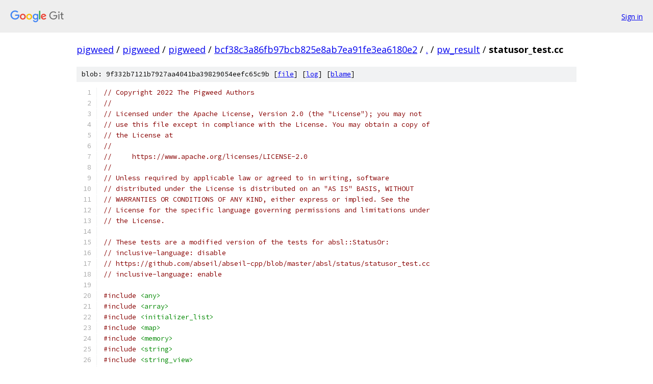

--- FILE ---
content_type: text/html; charset=utf-8
request_url: https://pigweed.googlesource.com/pigweed/pigweed/+/bcf38c3a86fb97bcb825e8ab7ea91fe3ea6180e2/pw_result/statusor_test.cc
body_size: 29671
content:
<!DOCTYPE html><html lang="en"><head><meta charset="utf-8"><meta name="viewport" content="width=device-width, initial-scale=1"><title>pw_result/statusor_test.cc - pigweed/pigweed - Git at Google</title><link rel="stylesheet" type="text/css" href="/+static/base.css"><link rel="stylesheet" type="text/css" href="/+static/prettify/prettify.css"><!-- default customHeadTagPart --></head><body class="Site"><header class="Site-header"><div class="Header"><a class="Header-image" href="/"><img src="//www.gstatic.com/images/branding/lockups/2x/lockup_git_color_108x24dp.png" width="108" height="24" alt="Google Git"></a><div class="Header-menu"> <a class="Header-menuItem" href="https://accounts.google.com/AccountChooser?faa=1&amp;continue=https://pigweed.googlesource.com/login/pigweed/pigweed/%2B/bcf38c3a86fb97bcb825e8ab7ea91fe3ea6180e2/pw_result/statusor_test.cc">Sign in</a> </div></div></header><div class="Site-content"><div class="Container "><div class="Breadcrumbs"><a class="Breadcrumbs-crumb" href="/?format=HTML">pigweed</a> / <a class="Breadcrumbs-crumb" href="/pigweed/">pigweed</a> / <a class="Breadcrumbs-crumb" href="/pigweed/pigweed/">pigweed</a> / <a class="Breadcrumbs-crumb" href="/pigweed/pigweed/+/bcf38c3a86fb97bcb825e8ab7ea91fe3ea6180e2">bcf38c3a86fb97bcb825e8ab7ea91fe3ea6180e2</a> / <a class="Breadcrumbs-crumb" href="/pigweed/pigweed/+/bcf38c3a86fb97bcb825e8ab7ea91fe3ea6180e2/">.</a> / <a class="Breadcrumbs-crumb" href="/pigweed/pigweed/+/bcf38c3a86fb97bcb825e8ab7ea91fe3ea6180e2/pw_result">pw_result</a> / <span class="Breadcrumbs-crumb">statusor_test.cc</span></div><div class="u-sha1 u-monospace BlobSha1">blob: 9f332b7121b7927aa4041ba39829054eefc65c9b [<a href="/pigweed/pigweed/+/bcf38c3a86fb97bcb825e8ab7ea91fe3ea6180e2/pw_result/statusor_test.cc">file</a>] [<a href="/pigweed/pigweed/+log/bcf38c3a86fb97bcb825e8ab7ea91fe3ea6180e2/pw_result/statusor_test.cc">log</a>] [<a href="/pigweed/pigweed/+blame/bcf38c3a86fb97bcb825e8ab7ea91fe3ea6180e2/pw_result/statusor_test.cc">blame</a>]</div><table class="FileContents"><tr class="u-pre u-monospace FileContents-line"><td class="u-lineNum u-noSelect FileContents-lineNum" data-line-number="1"></td><td class="FileContents-lineContents" id="1"><span class="com">// Copyright 2022 The Pigweed Authors</span></td></tr><tr class="u-pre u-monospace FileContents-line"><td class="u-lineNum u-noSelect FileContents-lineNum" data-line-number="2"></td><td class="FileContents-lineContents" id="2"><span class="com">//</span></td></tr><tr class="u-pre u-monospace FileContents-line"><td class="u-lineNum u-noSelect FileContents-lineNum" data-line-number="3"></td><td class="FileContents-lineContents" id="3"><span class="com">// Licensed under the Apache License, Version 2.0 (the &quot;License&quot;); you may not</span></td></tr><tr class="u-pre u-monospace FileContents-line"><td class="u-lineNum u-noSelect FileContents-lineNum" data-line-number="4"></td><td class="FileContents-lineContents" id="4"><span class="com">// use this file except in compliance with the License. You may obtain a copy of</span></td></tr><tr class="u-pre u-monospace FileContents-line"><td class="u-lineNum u-noSelect FileContents-lineNum" data-line-number="5"></td><td class="FileContents-lineContents" id="5"><span class="com">// the License at</span></td></tr><tr class="u-pre u-monospace FileContents-line"><td class="u-lineNum u-noSelect FileContents-lineNum" data-line-number="6"></td><td class="FileContents-lineContents" id="6"><span class="com">//</span></td></tr><tr class="u-pre u-monospace FileContents-line"><td class="u-lineNum u-noSelect FileContents-lineNum" data-line-number="7"></td><td class="FileContents-lineContents" id="7"><span class="com">//     https://www.apache.org/licenses/LICENSE-2.0</span></td></tr><tr class="u-pre u-monospace FileContents-line"><td class="u-lineNum u-noSelect FileContents-lineNum" data-line-number="8"></td><td class="FileContents-lineContents" id="8"><span class="com">//</span></td></tr><tr class="u-pre u-monospace FileContents-line"><td class="u-lineNum u-noSelect FileContents-lineNum" data-line-number="9"></td><td class="FileContents-lineContents" id="9"><span class="com">// Unless required by applicable law or agreed to in writing, software</span></td></tr><tr class="u-pre u-monospace FileContents-line"><td class="u-lineNum u-noSelect FileContents-lineNum" data-line-number="10"></td><td class="FileContents-lineContents" id="10"><span class="com">// distributed under the License is distributed on an &quot;AS IS&quot; BASIS, WITHOUT</span></td></tr><tr class="u-pre u-monospace FileContents-line"><td class="u-lineNum u-noSelect FileContents-lineNum" data-line-number="11"></td><td class="FileContents-lineContents" id="11"><span class="com">// WARRANTIES OR CONDITIONS OF ANY KIND, either express or implied. See the</span></td></tr><tr class="u-pre u-monospace FileContents-line"><td class="u-lineNum u-noSelect FileContents-lineNum" data-line-number="12"></td><td class="FileContents-lineContents" id="12"><span class="com">// License for the specific language governing permissions and limitations under</span></td></tr><tr class="u-pre u-monospace FileContents-line"><td class="u-lineNum u-noSelect FileContents-lineNum" data-line-number="13"></td><td class="FileContents-lineContents" id="13"><span class="com">// the License.</span></td></tr><tr class="u-pre u-monospace FileContents-line"><td class="u-lineNum u-noSelect FileContents-lineNum" data-line-number="14"></td><td class="FileContents-lineContents" id="14"></td></tr><tr class="u-pre u-monospace FileContents-line"><td class="u-lineNum u-noSelect FileContents-lineNum" data-line-number="15"></td><td class="FileContents-lineContents" id="15"><span class="com">// These tests are a modified version of the tests for absl::StatusOr:</span></td></tr><tr class="u-pre u-monospace FileContents-line"><td class="u-lineNum u-noSelect FileContents-lineNum" data-line-number="16"></td><td class="FileContents-lineContents" id="16"><span class="com">// inclusive-language: disable</span></td></tr><tr class="u-pre u-monospace FileContents-line"><td class="u-lineNum u-noSelect FileContents-lineNum" data-line-number="17"></td><td class="FileContents-lineContents" id="17"><span class="com">// https://github.com/abseil/abseil-cpp/blob/master/absl/status/statusor_test.cc</span></td></tr><tr class="u-pre u-monospace FileContents-line"><td class="u-lineNum u-noSelect FileContents-lineNum" data-line-number="18"></td><td class="FileContents-lineContents" id="18"><span class="com">// inclusive-language: enable</span></td></tr><tr class="u-pre u-monospace FileContents-line"><td class="u-lineNum u-noSelect FileContents-lineNum" data-line-number="19"></td><td class="FileContents-lineContents" id="19"></td></tr><tr class="u-pre u-monospace FileContents-line"><td class="u-lineNum u-noSelect FileContents-lineNum" data-line-number="20"></td><td class="FileContents-lineContents" id="20"><span class="com">#include</span><span class="pln"> </span><span class="str">&lt;any&gt;</span></td></tr><tr class="u-pre u-monospace FileContents-line"><td class="u-lineNum u-noSelect FileContents-lineNum" data-line-number="21"></td><td class="FileContents-lineContents" id="21"><span class="com">#include</span><span class="pln"> </span><span class="str">&lt;array&gt;</span></td></tr><tr class="u-pre u-monospace FileContents-line"><td class="u-lineNum u-noSelect FileContents-lineNum" data-line-number="22"></td><td class="FileContents-lineContents" id="22"><span class="com">#include</span><span class="pln"> </span><span class="str">&lt;initializer_list&gt;</span></td></tr><tr class="u-pre u-monospace FileContents-line"><td class="u-lineNum u-noSelect FileContents-lineNum" data-line-number="23"></td><td class="FileContents-lineContents" id="23"><span class="com">#include</span><span class="pln"> </span><span class="str">&lt;map&gt;</span></td></tr><tr class="u-pre u-monospace FileContents-line"><td class="u-lineNum u-noSelect FileContents-lineNum" data-line-number="24"></td><td class="FileContents-lineContents" id="24"><span class="com">#include</span><span class="pln"> </span><span class="str">&lt;memory&gt;</span></td></tr><tr class="u-pre u-monospace FileContents-line"><td class="u-lineNum u-noSelect FileContents-lineNum" data-line-number="25"></td><td class="FileContents-lineContents" id="25"><span class="com">#include</span><span class="pln"> </span><span class="str">&lt;string&gt;</span></td></tr><tr class="u-pre u-monospace FileContents-line"><td class="u-lineNum u-noSelect FileContents-lineNum" data-line-number="26"></td><td class="FileContents-lineContents" id="26"><span class="com">#include</span><span class="pln"> </span><span class="str">&lt;string_view&gt;</span></td></tr><tr class="u-pre u-monospace FileContents-line"><td class="u-lineNum u-noSelect FileContents-lineNum" data-line-number="27"></td><td class="FileContents-lineContents" id="27"><span class="com">#include</span><span class="pln"> </span><span class="str">&lt;type_traits&gt;</span></td></tr><tr class="u-pre u-monospace FileContents-line"><td class="u-lineNum u-noSelect FileContents-lineNum" data-line-number="28"></td><td class="FileContents-lineContents" id="28"><span class="com">#include</span><span class="pln"> </span><span class="str">&lt;utility&gt;</span></td></tr><tr class="u-pre u-monospace FileContents-line"><td class="u-lineNum u-noSelect FileContents-lineNum" data-line-number="29"></td><td class="FileContents-lineContents" id="29"><span class="com">#include</span><span class="pln"> </span><span class="str">&lt;variant&gt;</span></td></tr><tr class="u-pre u-monospace FileContents-line"><td class="u-lineNum u-noSelect FileContents-lineNum" data-line-number="30"></td><td class="FileContents-lineContents" id="30"><span class="com">#include</span><span class="pln"> </span><span class="str">&lt;vector&gt;</span></td></tr><tr class="u-pre u-monospace FileContents-line"><td class="u-lineNum u-noSelect FileContents-lineNum" data-line-number="31"></td><td class="FileContents-lineContents" id="31"></td></tr><tr class="u-pre u-monospace FileContents-line"><td class="u-lineNum u-noSelect FileContents-lineNum" data-line-number="32"></td><td class="FileContents-lineContents" id="32"><span class="com">#include</span><span class="pln"> </span><span class="str">&quot;gtest/gtest.h&quot;</span></td></tr><tr class="u-pre u-monospace FileContents-line"><td class="u-lineNum u-noSelect FileContents-lineNum" data-line-number="33"></td><td class="FileContents-lineContents" id="33"><span class="com">#include</span><span class="pln"> </span><span class="str">&quot;pw_result/result.h&quot;</span></td></tr><tr class="u-pre u-monospace FileContents-line"><td class="u-lineNum u-noSelect FileContents-lineNum" data-line-number="34"></td><td class="FileContents-lineContents" id="34"></td></tr><tr class="u-pre u-monospace FileContents-line"><td class="u-lineNum u-noSelect FileContents-lineNum" data-line-number="35"></td><td class="FileContents-lineContents" id="35"><span class="kwd">namespace</span><span class="pln"> </span><span class="pun">{</span></td></tr><tr class="u-pre u-monospace FileContents-line"><td class="u-lineNum u-noSelect FileContents-lineNum" data-line-number="36"></td><td class="FileContents-lineContents" id="36"></td></tr><tr class="u-pre u-monospace FileContents-line"><td class="u-lineNum u-noSelect FileContents-lineNum" data-line-number="37"></td><td class="FileContents-lineContents" id="37"><span class="com">#define</span><span class="pln"> EXPECT_OK</span><span class="pun">(</span><span class="pln">expression</span><span class="pun">)</span><span class="pln"> EXPECT_EQ</span><span class="pun">(::</span><span class="pln">pw</span><span class="pun">::</span><span class="typ">OkStatus</span><span class="pun">(),</span><span class="pln"> expression</span><span class="pun">)</span></td></tr><tr class="u-pre u-monospace FileContents-line"><td class="u-lineNum u-noSelect FileContents-lineNum" data-line-number="38"></td><td class="FileContents-lineContents" id="38"><span class="com">#define</span><span class="pln"> ASSERT_OK</span><span class="pun">(</span><span class="pln">expression</span><span class="pun">)</span><span class="pln"> ASSERT_EQ</span><span class="pun">(::</span><span class="pln">pw</span><span class="pun">::</span><span class="typ">OkStatus</span><span class="pun">(),</span><span class="pln"> expression</span><span class="pun">)</span></td></tr><tr class="u-pre u-monospace FileContents-line"><td class="u-lineNum u-noSelect FileContents-lineNum" data-line-number="39"></td><td class="FileContents-lineContents" id="39"></td></tr><tr class="u-pre u-monospace FileContents-line"><td class="u-lineNum u-noSelect FileContents-lineNum" data-line-number="40"></td><td class="FileContents-lineContents" id="40"><span class="kwd">struct</span><span class="pln"> </span><span class="typ">CopyDetector</span><span class="pln"> </span><span class="pun">{</span></td></tr><tr class="u-pre u-monospace FileContents-line"><td class="u-lineNum u-noSelect FileContents-lineNum" data-line-number="41"></td><td class="FileContents-lineContents" id="41"><span class="pln">  </span><span class="typ">CopyDetector</span><span class="pun">()</span><span class="pln"> </span><span class="pun">=</span><span class="pln"> </span><span class="kwd">default</span><span class="pun">;</span></td></tr><tr class="u-pre u-monospace FileContents-line"><td class="u-lineNum u-noSelect FileContents-lineNum" data-line-number="42"></td><td class="FileContents-lineContents" id="42"><span class="pln">  </span><span class="kwd">explicit</span><span class="pln"> </span><span class="typ">CopyDetector</span><span class="pun">(</span><span class="typ">int</span><span class="pln"> xx</span><span class="pun">)</span><span class="pln"> </span><span class="pun">:</span><span class="pln"> x</span><span class="pun">(</span><span class="pln">xx</span><span class="pun">)</span><span class="pln"> </span><span class="pun">{}</span></td></tr><tr class="u-pre u-monospace FileContents-line"><td class="u-lineNum u-noSelect FileContents-lineNum" data-line-number="43"></td><td class="FileContents-lineContents" id="43"><span class="pln">  </span><span class="typ">CopyDetector</span><span class="pun">(</span><span class="typ">CopyDetector</span><span class="pun">&amp;&amp;</span><span class="pln"> d</span><span class="pun">)</span><span class="pln"> noexcept</span></td></tr><tr class="u-pre u-monospace FileContents-line"><td class="u-lineNum u-noSelect FileContents-lineNum" data-line-number="44"></td><td class="FileContents-lineContents" id="44"><span class="pln">      </span><span class="pun">:</span><span class="pln"> x</span><span class="pun">(</span><span class="pln">d</span><span class="pun">.</span><span class="pln">x</span><span class="pun">),</span><span class="pln"> copied</span><span class="pun">(</span><span class="kwd">false</span><span class="pun">),</span><span class="pln"> moved</span><span class="pun">(</span><span class="kwd">true</span><span class="pun">)</span><span class="pln"> </span><span class="pun">{}</span></td></tr><tr class="u-pre u-monospace FileContents-line"><td class="u-lineNum u-noSelect FileContents-lineNum" data-line-number="45"></td><td class="FileContents-lineContents" id="45"><span class="pln">  </span><span class="typ">CopyDetector</span><span class="pun">(</span><span class="kwd">const</span><span class="pln"> </span><span class="typ">CopyDetector</span><span class="pun">&amp;</span><span class="pln"> d</span><span class="pun">)</span><span class="pln"> </span><span class="pun">:</span><span class="pln"> x</span><span class="pun">(</span><span class="pln">d</span><span class="pun">.</span><span class="pln">x</span><span class="pun">),</span><span class="pln"> copied</span><span class="pun">(</span><span class="kwd">true</span><span class="pun">),</span><span class="pln"> moved</span><span class="pun">(</span><span class="kwd">false</span><span class="pun">)</span><span class="pln"> </span><span class="pun">{}</span></td></tr><tr class="u-pre u-monospace FileContents-line"><td class="u-lineNum u-noSelect FileContents-lineNum" data-line-number="46"></td><td class="FileContents-lineContents" id="46"><span class="pln">  </span><span class="typ">CopyDetector</span><span class="pun">&amp;</span><span class="pln"> </span><span class="kwd">operator</span><span class="pun">=(</span><span class="kwd">const</span><span class="pln"> </span><span class="typ">CopyDetector</span><span class="pun">&amp;</span><span class="pln"> c</span><span class="pun">)</span><span class="pln"> </span><span class="pun">{</span></td></tr><tr class="u-pre u-monospace FileContents-line"><td class="u-lineNum u-noSelect FileContents-lineNum" data-line-number="47"></td><td class="FileContents-lineContents" id="47"><span class="pln">    x </span><span class="pun">=</span><span class="pln"> c</span><span class="pun">.</span><span class="pln">x</span><span class="pun">;</span></td></tr><tr class="u-pre u-monospace FileContents-line"><td class="u-lineNum u-noSelect FileContents-lineNum" data-line-number="48"></td><td class="FileContents-lineContents" id="48"><span class="pln">    copied </span><span class="pun">=</span><span class="pln"> </span><span class="kwd">true</span><span class="pun">;</span></td></tr><tr class="u-pre u-monospace FileContents-line"><td class="u-lineNum u-noSelect FileContents-lineNum" data-line-number="49"></td><td class="FileContents-lineContents" id="49"><span class="pln">    moved </span><span class="pun">=</span><span class="pln"> </span><span class="kwd">false</span><span class="pun">;</span></td></tr><tr class="u-pre u-monospace FileContents-line"><td class="u-lineNum u-noSelect FileContents-lineNum" data-line-number="50"></td><td class="FileContents-lineContents" id="50"><span class="pln">    </span><span class="kwd">return</span><span class="pln"> </span><span class="pun">*</span><span class="kwd">this</span><span class="pun">;</span></td></tr><tr class="u-pre u-monospace FileContents-line"><td class="u-lineNum u-noSelect FileContents-lineNum" data-line-number="51"></td><td class="FileContents-lineContents" id="51"><span class="pln">  </span><span class="pun">}</span></td></tr><tr class="u-pre u-monospace FileContents-line"><td class="u-lineNum u-noSelect FileContents-lineNum" data-line-number="52"></td><td class="FileContents-lineContents" id="52"><span class="pln">  </span><span class="typ">CopyDetector</span><span class="pun">&amp;</span><span class="pln"> </span><span class="kwd">operator</span><span class="pun">=(</span><span class="typ">CopyDetector</span><span class="pun">&amp;&amp;</span><span class="pln"> c</span><span class="pun">)</span><span class="pln"> noexcept </span><span class="pun">{</span></td></tr><tr class="u-pre u-monospace FileContents-line"><td class="u-lineNum u-noSelect FileContents-lineNum" data-line-number="53"></td><td class="FileContents-lineContents" id="53"><span class="pln">    x </span><span class="pun">=</span><span class="pln"> c</span><span class="pun">.</span><span class="pln">x</span><span class="pun">;</span></td></tr><tr class="u-pre u-monospace FileContents-line"><td class="u-lineNum u-noSelect FileContents-lineNum" data-line-number="54"></td><td class="FileContents-lineContents" id="54"><span class="pln">    copied </span><span class="pun">=</span><span class="pln"> </span><span class="kwd">false</span><span class="pun">;</span></td></tr><tr class="u-pre u-monospace FileContents-line"><td class="u-lineNum u-noSelect FileContents-lineNum" data-line-number="55"></td><td class="FileContents-lineContents" id="55"><span class="pln">    moved </span><span class="pun">=</span><span class="pln"> </span><span class="kwd">true</span><span class="pun">;</span></td></tr><tr class="u-pre u-monospace FileContents-line"><td class="u-lineNum u-noSelect FileContents-lineNum" data-line-number="56"></td><td class="FileContents-lineContents" id="56"><span class="pln">    </span><span class="kwd">return</span><span class="pln"> </span><span class="pun">*</span><span class="kwd">this</span><span class="pun">;</span></td></tr><tr class="u-pre u-monospace FileContents-line"><td class="u-lineNum u-noSelect FileContents-lineNum" data-line-number="57"></td><td class="FileContents-lineContents" id="57"><span class="pln">  </span><span class="pun">}</span></td></tr><tr class="u-pre u-monospace FileContents-line"><td class="u-lineNum u-noSelect FileContents-lineNum" data-line-number="58"></td><td class="FileContents-lineContents" id="58"><span class="pln">  </span><span class="typ">int</span><span class="pln"> x </span><span class="pun">=</span><span class="pln"> </span><span class="lit">0</span><span class="pun">;</span></td></tr><tr class="u-pre u-monospace FileContents-line"><td class="u-lineNum u-noSelect FileContents-lineNum" data-line-number="59"></td><td class="FileContents-lineContents" id="59"><span class="pln">  </span><span class="kwd">bool</span><span class="pln"> copied </span><span class="pun">=</span><span class="pln"> </span><span class="kwd">false</span><span class="pun">;</span></td></tr><tr class="u-pre u-monospace FileContents-line"><td class="u-lineNum u-noSelect FileContents-lineNum" data-line-number="60"></td><td class="FileContents-lineContents" id="60"><span class="pln">  </span><span class="kwd">bool</span><span class="pln"> moved </span><span class="pun">=</span><span class="pln"> </span><span class="kwd">false</span><span class="pun">;</span></td></tr><tr class="u-pre u-monospace FileContents-line"><td class="u-lineNum u-noSelect FileContents-lineNum" data-line-number="61"></td><td class="FileContents-lineContents" id="61"><span class="pun">};</span></td></tr><tr class="u-pre u-monospace FileContents-line"><td class="u-lineNum u-noSelect FileContents-lineNum" data-line-number="62"></td><td class="FileContents-lineContents" id="62"></td></tr><tr class="u-pre u-monospace FileContents-line"><td class="u-lineNum u-noSelect FileContents-lineNum" data-line-number="63"></td><td class="FileContents-lineContents" id="63"><span class="com">// Define custom macros instead of the CopyDetectorHas matcher.</span></td></tr><tr class="u-pre u-monospace FileContents-line"><td class="u-lineNum u-noSelect FileContents-lineNum" data-line-number="64"></td><td class="FileContents-lineContents" id="64"><span class="com">#define</span><span class="pln"> EXPECT_COPY_DETECTOR_HAS</span><span class="pun">(</span><span class="pln">                       \</span></td></tr><tr class="u-pre u-monospace FileContents-line"><td class="u-lineNum u-noSelect FileContents-lineNum" data-line-number="65"></td><td class="FileContents-lineContents" id="65"><span class="pln">    value</span><span class="pun">,</span><span class="pln"> expected_x</span><span class="pun">,</span><span class="pln"> expected_moved</span><span class="pun">,</span><span class="pln"> expected_copied</span><span class="pun">)</span><span class="pln"> \</span></td></tr><tr class="u-pre u-monospace FileContents-line"><td class="u-lineNum u-noSelect FileContents-lineNum" data-line-number="66"></td><td class="FileContents-lineContents" id="66"><span class="pln">  EXPECT_EQ</span><span class="pun">(</span><span class="pln">value</span><span class="pun">.</span><span class="pln">x</span><span class="pun">,</span><span class="pln"> expected_x</span><span class="pun">);</span><span class="pln">                       \</span></td></tr><tr class="u-pre u-monospace FileContents-line"><td class="u-lineNum u-noSelect FileContents-lineNum" data-line-number="67"></td><td class="FileContents-lineContents" id="67"><span class="pln">  EXPECT_EQ</span><span class="pun">(</span><span class="pln">value</span><span class="pun">.</span><span class="pln">moved</span><span class="pun">,</span><span class="pln"> expected_moved</span><span class="pun">);</span><span class="pln">               \</span></td></tr><tr class="u-pre u-monospace FileContents-line"><td class="u-lineNum u-noSelect FileContents-lineNum" data-line-number="68"></td><td class="FileContents-lineContents" id="68"><span class="pln">  EXPECT_EQ</span><span class="pun">(</span><span class="pln">value</span><span class="pun">.</span><span class="pln">copied</span><span class="pun">,</span><span class="pln"> expected_copied</span><span class="pun">)</span></td></tr><tr class="u-pre u-monospace FileContents-line"><td class="u-lineNum u-noSelect FileContents-lineNum" data-line-number="69"></td><td class="FileContents-lineContents" id="69"></td></tr><tr class="u-pre u-monospace FileContents-line"><td class="u-lineNum u-noSelect FileContents-lineNum" data-line-number="70"></td><td class="FileContents-lineContents" id="70"><span class="com">#define</span><span class="pln"> EXPECT_OK_AND_COPY_DETECTOR_HAS</span><span class="pun">(</span><span class="pln">                                      \</span></td></tr><tr class="u-pre u-monospace FileContents-line"><td class="u-lineNum u-noSelect FileContents-lineNum" data-line-number="71"></td><td class="FileContents-lineContents" id="71"><span class="pln">    statusor_expr</span><span class="pun">,</span><span class="pln"> expected_x</span><span class="pun">,</span><span class="pln"> expected_moved</span><span class="pun">,</span><span class="pln"> expected_copied</span><span class="pun">)</span><span class="pln">               \</span></td></tr><tr class="u-pre u-monospace FileContents-line"><td class="u-lineNum u-noSelect FileContents-lineNum" data-line-number="72"></td><td class="FileContents-lineContents" id="72"><span class="pln">  </span><span class="kwd">do</span><span class="pln"> </span><span class="pun">{</span><span class="pln">                                                                        \</span></td></tr><tr class="u-pre u-monospace FileContents-line"><td class="u-lineNum u-noSelect FileContents-lineNum" data-line-number="73"></td><td class="FileContents-lineContents" id="73"><span class="pln">    </span><span class="kwd">auto</span><span class="pun">&amp;&amp;</span><span class="pln"> temp_status_or </span><span class="pun">=</span><span class="pln"> statusor_expr</span><span class="pun">;</span><span class="pln">                                    \</span></td></tr><tr class="u-pre u-monospace FileContents-line"><td class="u-lineNum u-noSelect FileContents-lineNum" data-line-number="74"></td><td class="FileContents-lineContents" id="74"><span class="pln">    ASSERT_EQ</span><span class="pun">(::</span><span class="pln">pw</span><span class="pun">::</span><span class="typ">OkStatus</span><span class="pun">(),</span><span class="pln"> temp_status_or</span><span class="pun">.</span><span class="pln">status</span><span class="pun">());</span><span class="pln">                     \</span></td></tr><tr class="u-pre u-monospace FileContents-line"><td class="u-lineNum u-noSelect FileContents-lineNum" data-line-number="75"></td><td class="FileContents-lineContents" id="75"><span class="pln">    EXPECT_COPY_DETECTOR_HAS</span><span class="pun">(</span><span class="pln">                                                 \</span></td></tr><tr class="u-pre u-monospace FileContents-line"><td class="u-lineNum u-noSelect FileContents-lineNum" data-line-number="76"></td><td class="FileContents-lineContents" id="76"><span class="pln">        temp_status_or</span><span class="pun">.</span><span class="pln">value</span><span class="pun">(),</span><span class="pln"> expected_x</span><span class="pun">,</span><span class="pln"> expected_moved</span><span class="pun">,</span><span class="pln"> expected_copied</span><span class="pun">);</span><span class="pln"> \</span></td></tr><tr class="u-pre u-monospace FileContents-line"><td class="u-lineNum u-noSelect FileContents-lineNum" data-line-number="77"></td><td class="FileContents-lineContents" id="77"><span class="pln">  </span><span class="pun">}</span><span class="pln"> </span><span class="kwd">while</span><span class="pln"> </span><span class="pun">(</span><span class="lit">0</span><span class="pun">)</span></td></tr><tr class="u-pre u-monospace FileContents-line"><td class="u-lineNum u-noSelect FileContents-lineNum" data-line-number="78"></td><td class="FileContents-lineContents" id="78"></td></tr><tr class="u-pre u-monospace FileContents-line"><td class="u-lineNum u-noSelect FileContents-lineNum" data-line-number="79"></td><td class="FileContents-lineContents" id="79"><span class="com">#define</span><span class="pln"> EXPECT_OK_AND_ANY_WITH_COPY_DETECTOR_HAS</span><span class="pun">(</span><span class="pln">                     \</span></td></tr><tr class="u-pre u-monospace FileContents-line"><td class="u-lineNum u-noSelect FileContents-lineNum" data-line-number="80"></td><td class="FileContents-lineContents" id="80"><span class="pln">    statusor_expr</span><span class="pun">,</span><span class="pln"> expected_x</span><span class="pun">,</span><span class="pln"> expected_moved</span><span class="pun">,</span><span class="pln"> expected_copied</span><span class="pun">)</span><span class="pln">       \</span></td></tr><tr class="u-pre u-monospace FileContents-line"><td class="u-lineNum u-noSelect FileContents-lineNum" data-line-number="81"></td><td class="FileContents-lineContents" id="81"><span class="pln">  </span><span class="kwd">do</span><span class="pln"> </span><span class="pun">{</span><span class="pln">                                                                \</span></td></tr><tr class="u-pre u-monospace FileContents-line"><td class="u-lineNum u-noSelect FileContents-lineNum" data-line-number="82"></td><td class="FileContents-lineContents" id="82"><span class="pln">    </span><span class="kwd">auto</span><span class="pun">&amp;&amp;</span><span class="pln"> temp_status_or </span><span class="pun">=</span><span class="pln"> statusor_expr</span><span class="pun">;</span><span class="pln">                            \</span></td></tr><tr class="u-pre u-monospace FileContents-line"><td class="u-lineNum u-noSelect FileContents-lineNum" data-line-number="83"></td><td class="FileContents-lineContents" id="83"><span class="pln">    ASSERT_EQ</span><span class="pun">(::</span><span class="pln">pw</span><span class="pun">::</span><span class="typ">OkStatus</span><span class="pun">(),</span><span class="pln"> temp_status_or</span><span class="pun">.</span><span class="pln">status</span><span class="pun">());</span><span class="pln">             \</span></td></tr><tr class="u-pre u-monospace FileContents-line"><td class="u-lineNum u-noSelect FileContents-lineNum" data-line-number="84"></td><td class="FileContents-lineContents" id="84"><span class="pln">    </span><span class="kwd">const</span><span class="pln"> </span><span class="kwd">auto</span><span class="pun">&amp;</span><span class="pln"> temp_any_value </span><span class="pun">=</span><span class="pln">                                      \</span></td></tr><tr class="u-pre u-monospace FileContents-line"><td class="u-lineNum u-noSelect FileContents-lineNum" data-line-number="85"></td><td class="FileContents-lineContents" id="85"><span class="pln">        std</span><span class="pun">::</span><span class="pln">any_cast</span><span class="pun">&lt;</span><span class="kwd">const</span><span class="pln"> </span><span class="typ">CopyDetector</span><span class="pun">&amp;&gt;(</span><span class="pln">temp_status_or</span><span class="pun">.</span><span class="pln">value</span><span class="pun">());</span><span class="pln">   \</span></td></tr><tr class="u-pre u-monospace FileContents-line"><td class="u-lineNum u-noSelect FileContents-lineNum" data-line-number="86"></td><td class="FileContents-lineContents" id="86"><span class="pln">    EXPECT_COPY_DETECTOR_HAS</span><span class="pun">(</span><span class="pln">                                         \</span></td></tr><tr class="u-pre u-monospace FileContents-line"><td class="u-lineNum u-noSelect FileContents-lineNum" data-line-number="87"></td><td class="FileContents-lineContents" id="87"><span class="pln">        temp_any_value</span><span class="pun">,</span><span class="pln"> expected_x</span><span class="pun">,</span><span class="pln"> expected_moved</span><span class="pun">,</span><span class="pln"> expected_copied</span><span class="pun">);</span><span class="pln"> \</span></td></tr><tr class="u-pre u-monospace FileContents-line"><td class="u-lineNum u-noSelect FileContents-lineNum" data-line-number="88"></td><td class="FileContents-lineContents" id="88"><span class="pln">  </span><span class="pun">}</span><span class="pln"> </span><span class="kwd">while</span><span class="pln"> </span><span class="pun">(</span><span class="lit">0</span><span class="pun">)</span></td></tr><tr class="u-pre u-monospace FileContents-line"><td class="u-lineNum u-noSelect FileContents-lineNum" data-line-number="89"></td><td class="FileContents-lineContents" id="89"></td></tr><tr class="u-pre u-monospace FileContents-line"><td class="u-lineNum u-noSelect FileContents-lineNum" data-line-number="90"></td><td class="FileContents-lineContents" id="90"><span class="kwd">class</span><span class="pln"> </span><span class="typ">Base1</span><span class="pln"> </span><span class="pun">{</span></td></tr><tr class="u-pre u-monospace FileContents-line"><td class="u-lineNum u-noSelect FileContents-lineNum" data-line-number="91"></td><td class="FileContents-lineContents" id="91"><span class="pln"> </span><span class="kwd">public</span><span class="pun">:</span></td></tr><tr class="u-pre u-monospace FileContents-line"><td class="u-lineNum u-noSelect FileContents-lineNum" data-line-number="92"></td><td class="FileContents-lineContents" id="92"><span class="pln">  </span><span class="kwd">virtual</span><span class="pln"> </span><span class="pun">~</span><span class="typ">Base1</span><span class="pun">()</span><span class="pln"> </span><span class="pun">{}</span></td></tr><tr class="u-pre u-monospace FileContents-line"><td class="u-lineNum u-noSelect FileContents-lineNum" data-line-number="93"></td><td class="FileContents-lineContents" id="93"><span class="pln">  </span><span class="typ">int</span><span class="pln"> pad</span><span class="pun">;</span></td></tr><tr class="u-pre u-monospace FileContents-line"><td class="u-lineNum u-noSelect FileContents-lineNum" data-line-number="94"></td><td class="FileContents-lineContents" id="94"><span class="pun">};</span></td></tr><tr class="u-pre u-monospace FileContents-line"><td class="u-lineNum u-noSelect FileContents-lineNum" data-line-number="95"></td><td class="FileContents-lineContents" id="95"></td></tr><tr class="u-pre u-monospace FileContents-line"><td class="u-lineNum u-noSelect FileContents-lineNum" data-line-number="96"></td><td class="FileContents-lineContents" id="96"><span class="kwd">class</span><span class="pln"> </span><span class="typ">Base2</span><span class="pln"> </span><span class="pun">{</span></td></tr><tr class="u-pre u-monospace FileContents-line"><td class="u-lineNum u-noSelect FileContents-lineNum" data-line-number="97"></td><td class="FileContents-lineContents" id="97"><span class="pln"> </span><span class="kwd">public</span><span class="pun">:</span></td></tr><tr class="u-pre u-monospace FileContents-line"><td class="u-lineNum u-noSelect FileContents-lineNum" data-line-number="98"></td><td class="FileContents-lineContents" id="98"><span class="pln">  </span><span class="kwd">virtual</span><span class="pln"> </span><span class="pun">~</span><span class="typ">Base2</span><span class="pun">()</span><span class="pln"> </span><span class="pun">{}</span></td></tr><tr class="u-pre u-monospace FileContents-line"><td class="u-lineNum u-noSelect FileContents-lineNum" data-line-number="99"></td><td class="FileContents-lineContents" id="99"><span class="pln">  </span><span class="typ">int</span><span class="pln"> yetotherpad</span><span class="pun">;</span></td></tr><tr class="u-pre u-monospace FileContents-line"><td class="u-lineNum u-noSelect FileContents-lineNum" data-line-number="100"></td><td class="FileContents-lineContents" id="100"><span class="pun">};</span></td></tr><tr class="u-pre u-monospace FileContents-line"><td class="u-lineNum u-noSelect FileContents-lineNum" data-line-number="101"></td><td class="FileContents-lineContents" id="101"></td></tr><tr class="u-pre u-monospace FileContents-line"><td class="u-lineNum u-noSelect FileContents-lineNum" data-line-number="102"></td><td class="FileContents-lineContents" id="102"><span class="kwd">class</span><span class="pln"> </span><span class="typ">Derived</span><span class="pln"> </span><span class="pun">:</span><span class="pln"> </span><span class="kwd">public</span><span class="pln"> </span><span class="typ">Base1</span><span class="pun">,</span><span class="pln"> </span><span class="kwd">public</span><span class="pln"> </span><span class="typ">Base2</span><span class="pln"> </span><span class="pun">{</span></td></tr><tr class="u-pre u-monospace FileContents-line"><td class="u-lineNum u-noSelect FileContents-lineNum" data-line-number="103"></td><td class="FileContents-lineContents" id="103"><span class="pln"> </span><span class="kwd">public</span><span class="pun">:</span></td></tr><tr class="u-pre u-monospace FileContents-line"><td class="u-lineNum u-noSelect FileContents-lineNum" data-line-number="104"></td><td class="FileContents-lineContents" id="104"><span class="pln">  </span><span class="pun">~</span><span class="typ">Derived</span><span class="pun">()</span><span class="pln"> override </span><span class="pun">{}</span></td></tr><tr class="u-pre u-monospace FileContents-line"><td class="u-lineNum u-noSelect FileContents-lineNum" data-line-number="105"></td><td class="FileContents-lineContents" id="105"><span class="pln">  </span><span class="typ">int</span><span class="pln"> evenmorepad</span><span class="pun">;</span></td></tr><tr class="u-pre u-monospace FileContents-line"><td class="u-lineNum u-noSelect FileContents-lineNum" data-line-number="106"></td><td class="FileContents-lineContents" id="106"><span class="pun">};</span></td></tr><tr class="u-pre u-monospace FileContents-line"><td class="u-lineNum u-noSelect FileContents-lineNum" data-line-number="107"></td><td class="FileContents-lineContents" id="107"></td></tr><tr class="u-pre u-monospace FileContents-line"><td class="u-lineNum u-noSelect FileContents-lineNum" data-line-number="108"></td><td class="FileContents-lineContents" id="108"><span class="kwd">class</span><span class="pln"> </span><span class="typ">CopyNoAssign</span><span class="pln"> </span><span class="pun">{</span></td></tr><tr class="u-pre u-monospace FileContents-line"><td class="u-lineNum u-noSelect FileContents-lineNum" data-line-number="109"></td><td class="FileContents-lineContents" id="109"><span class="pln"> </span><span class="kwd">public</span><span class="pun">:</span></td></tr><tr class="u-pre u-monospace FileContents-line"><td class="u-lineNum u-noSelect FileContents-lineNum" data-line-number="110"></td><td class="FileContents-lineContents" id="110"><span class="pln">  </span><span class="kwd">explicit</span><span class="pln"> </span><span class="typ">CopyNoAssign</span><span class="pun">(</span><span class="typ">int</span><span class="pln"> value</span><span class="pun">)</span><span class="pln"> </span><span class="pun">:</span><span class="pln"> foo</span><span class="pun">(</span><span class="pln">value</span><span class="pun">)</span><span class="pln"> </span><span class="pun">{}</span></td></tr><tr class="u-pre u-monospace FileContents-line"><td class="u-lineNum u-noSelect FileContents-lineNum" data-line-number="111"></td><td class="FileContents-lineContents" id="111"><span class="pln">  </span><span class="typ">CopyNoAssign</span><span class="pun">(</span><span class="kwd">const</span><span class="pln"> </span><span class="typ">CopyNoAssign</span><span class="pun">&amp;</span><span class="pln"> other</span><span class="pun">)</span><span class="pln"> </span><span class="pun">:</span><span class="pln"> foo</span><span class="pun">(</span><span class="pln">other</span><span class="pun">.</span><span class="pln">foo</span><span class="pun">)</span><span class="pln"> </span><span class="pun">{}</span></td></tr><tr class="u-pre u-monospace FileContents-line"><td class="u-lineNum u-noSelect FileContents-lineNum" data-line-number="112"></td><td class="FileContents-lineContents" id="112"><span class="pln">  </span><span class="kwd">const</span><span class="pln"> </span><span class="typ">CopyNoAssign</span><span class="pun">&amp;</span><span class="pln"> </span><span class="kwd">operator</span><span class="pun">=(</span><span class="kwd">const</span><span class="pln"> </span><span class="typ">CopyNoAssign</span><span class="pun">&amp;)</span><span class="pln"> </span><span class="pun">=</span><span class="pln"> </span><span class="kwd">delete</span><span class="pun">;</span></td></tr><tr class="u-pre u-monospace FileContents-line"><td class="u-lineNum u-noSelect FileContents-lineNum" data-line-number="113"></td><td class="FileContents-lineContents" id="113"></td></tr><tr class="u-pre u-monospace FileContents-line"><td class="u-lineNum u-noSelect FileContents-lineNum" data-line-number="114"></td><td class="FileContents-lineContents" id="114"><span class="pln">  </span><span class="typ">int</span><span class="pln"> foo</span><span class="pun">;</span></td></tr><tr class="u-pre u-monospace FileContents-line"><td class="u-lineNum u-noSelect FileContents-lineNum" data-line-number="115"></td><td class="FileContents-lineContents" id="115"><span class="pun">};</span></td></tr><tr class="u-pre u-monospace FileContents-line"><td class="u-lineNum u-noSelect FileContents-lineNum" data-line-number="116"></td><td class="FileContents-lineContents" id="116"></td></tr><tr class="u-pre u-monospace FileContents-line"><td class="u-lineNum u-noSelect FileContents-lineNum" data-line-number="117"></td><td class="FileContents-lineContents" id="117"><span class="pln">pw</span><span class="pun">::</span><span class="typ">Result</span><span class="pun">&lt;</span><span class="pln">std</span><span class="pun">::</span><span class="pln">unique_ptr</span><span class="str">&lt;int&gt;</span><span class="pun">&gt;</span><span class="pln"> </span><span class="typ">ReturnUniquePtr</span><span class="pun">()</span><span class="pln"> </span><span class="pun">{</span></td></tr><tr class="u-pre u-monospace FileContents-line"><td class="u-lineNum u-noSelect FileContents-lineNum" data-line-number="118"></td><td class="FileContents-lineContents" id="118"><span class="pln">  </span><span class="com">// Uses implicit constructor from T&amp;&amp;</span></td></tr><tr class="u-pre u-monospace FileContents-line"><td class="u-lineNum u-noSelect FileContents-lineNum" data-line-number="119"></td><td class="FileContents-lineContents" id="119"><span class="pln">  </span><span class="kwd">return</span><span class="pln"> std</span><span class="pun">::</span><span class="pln">make_unique</span><span class="str">&lt;int&gt;</span><span class="pun">(</span><span class="lit">0</span><span class="pun">);</span></td></tr><tr class="u-pre u-monospace FileContents-line"><td class="u-lineNum u-noSelect FileContents-lineNum" data-line-number="120"></td><td class="FileContents-lineContents" id="120"><span class="pun">}</span></td></tr><tr class="u-pre u-monospace FileContents-line"><td class="u-lineNum u-noSelect FileContents-lineNum" data-line-number="121"></td><td class="FileContents-lineContents" id="121"></td></tr><tr class="u-pre u-monospace FileContents-line"><td class="u-lineNum u-noSelect FileContents-lineNum" data-line-number="122"></td><td class="FileContents-lineContents" id="122"><span class="pln">TEST</span><span class="pun">(</span><span class="typ">Result</span><span class="pun">,</span><span class="pln"> </span><span class="typ">ElementType</span><span class="pun">)</span><span class="pln"> </span><span class="pun">{</span></td></tr><tr class="u-pre u-monospace FileContents-line"><td class="u-lineNum u-noSelect FileContents-lineNum" data-line-number="123"></td><td class="FileContents-lineContents" id="123"><span class="pln">  </span><span class="kwd">static_assert</span><span class="pun">(</span><span class="pln">std</span><span class="pun">::</span><span class="pln">is_same</span><span class="pun">&lt;</span><span class="pln">pw</span><span class="pun">::</span><span class="typ">Result</span><span class="str">&lt;int&gt;</span><span class="pun">::</span><span class="pln">value_type</span><span class="pun">,</span><span class="pln"> </span><span class="typ">int</span><span class="pun">&gt;());</span></td></tr><tr class="u-pre u-monospace FileContents-line"><td class="u-lineNum u-noSelect FileContents-lineNum" data-line-number="124"></td><td class="FileContents-lineContents" id="124"><span class="pln">  </span><span class="kwd">static_assert</span><span class="pun">(</span><span class="pln">std</span><span class="pun">::</span><span class="pln">is_same</span><span class="pun">&lt;</span><span class="pln">pw</span><span class="pun">::</span><span class="typ">Result</span><span class="str">&lt;char&gt;</span><span class="pun">::</span><span class="pln">value_type</span><span class="pun">,</span><span class="pln"> </span><span class="kwd">char</span><span class="pun">&gt;());</span></td></tr><tr class="u-pre u-monospace FileContents-line"><td class="u-lineNum u-noSelect FileContents-lineNum" data-line-number="125"></td><td class="FileContents-lineContents" id="125"><span class="pun">}</span></td></tr><tr class="u-pre u-monospace FileContents-line"><td class="u-lineNum u-noSelect FileContents-lineNum" data-line-number="126"></td><td class="FileContents-lineContents" id="126"></td></tr><tr class="u-pre u-monospace FileContents-line"><td class="u-lineNum u-noSelect FileContents-lineNum" data-line-number="127"></td><td class="FileContents-lineContents" id="127"><span class="pln">TEST</span><span class="pun">(</span><span class="typ">Result</span><span class="pun">,</span><span class="pln"> </span><span class="typ">TestMoveOnlyInitialization</span><span class="pun">)</span><span class="pln"> </span><span class="pun">{</span></td></tr><tr class="u-pre u-monospace FileContents-line"><td class="u-lineNum u-noSelect FileContents-lineNum" data-line-number="128"></td><td class="FileContents-lineContents" id="128"><span class="pln">  pw</span><span class="pun">::</span><span class="typ">Result</span><span class="pun">&lt;</span><span class="pln">std</span><span class="pun">::</span><span class="pln">unique_ptr</span><span class="str">&lt;int&gt;</span><span class="pun">&gt;</span><span class="pln"> thing</span><span class="pun">(</span><span class="typ">ReturnUniquePtr</span><span class="pun">());</span></td></tr><tr class="u-pre u-monospace FileContents-line"><td class="u-lineNum u-noSelect FileContents-lineNum" data-line-number="129"></td><td class="FileContents-lineContents" id="129"><span class="pln">  ASSERT_TRUE</span><span class="pun">(</span><span class="pln">thing</span><span class="pun">.</span><span class="pln">ok</span><span class="pun">());</span></td></tr><tr class="u-pre u-monospace FileContents-line"><td class="u-lineNum u-noSelect FileContents-lineNum" data-line-number="130"></td><td class="FileContents-lineContents" id="130"><span class="pln">  EXPECT_EQ</span><span class="pun">(</span><span class="lit">0</span><span class="pun">,</span><span class="pln"> </span><span class="pun">**</span><span class="pln">thing</span><span class="pun">);</span></td></tr><tr class="u-pre u-monospace FileContents-line"><td class="u-lineNum u-noSelect FileContents-lineNum" data-line-number="131"></td><td class="FileContents-lineContents" id="131"><span class="pln">  </span><span class="typ">int</span><span class="pun">*</span><span class="pln"> previous </span><span class="pun">=</span><span class="pln"> thing</span><span class="pun">-&gt;</span><span class="pln">get</span><span class="pun">();</span></td></tr><tr class="u-pre u-monospace FileContents-line"><td class="u-lineNum u-noSelect FileContents-lineNum" data-line-number="132"></td><td class="FileContents-lineContents" id="132"></td></tr><tr class="u-pre u-monospace FileContents-line"><td class="u-lineNum u-noSelect FileContents-lineNum" data-line-number="133"></td><td class="FileContents-lineContents" id="133"><span class="pln">  thing </span><span class="pun">=</span><span class="pln"> </span><span class="typ">ReturnUniquePtr</span><span class="pun">();</span></td></tr><tr class="u-pre u-monospace FileContents-line"><td class="u-lineNum u-noSelect FileContents-lineNum" data-line-number="134"></td><td class="FileContents-lineContents" id="134"><span class="pln">  EXPECT_TRUE</span><span class="pun">(</span><span class="pln">thing</span><span class="pun">.</span><span class="pln">ok</span><span class="pun">());</span></td></tr><tr class="u-pre u-monospace FileContents-line"><td class="u-lineNum u-noSelect FileContents-lineNum" data-line-number="135"></td><td class="FileContents-lineContents" id="135"><span class="pln">  EXPECT_EQ</span><span class="pun">(</span><span class="lit">0</span><span class="pun">,</span><span class="pln"> </span><span class="pun">**</span><span class="pln">thing</span><span class="pun">);</span></td></tr><tr class="u-pre u-monospace FileContents-line"><td class="u-lineNum u-noSelect FileContents-lineNum" data-line-number="136"></td><td class="FileContents-lineContents" id="136"><span class="pln">  EXPECT_NE</span><span class="pun">(</span><span class="pln">previous</span><span class="pun">,</span><span class="pln"> thing</span><span class="pun">-&gt;</span><span class="pln">get</span><span class="pun">());</span></td></tr><tr class="u-pre u-monospace FileContents-line"><td class="u-lineNum u-noSelect FileContents-lineNum" data-line-number="137"></td><td class="FileContents-lineContents" id="137"><span class="pun">}</span></td></tr><tr class="u-pre u-monospace FileContents-line"><td class="u-lineNum u-noSelect FileContents-lineNum" data-line-number="138"></td><td class="FileContents-lineContents" id="138"></td></tr><tr class="u-pre u-monospace FileContents-line"><td class="u-lineNum u-noSelect FileContents-lineNum" data-line-number="139"></td><td class="FileContents-lineContents" id="139"><span class="pln">TEST</span><span class="pun">(</span><span class="typ">Result</span><span class="pun">,</span><span class="pln"> </span><span class="typ">TestMoveOnlyValueExtraction</span><span class="pun">)</span><span class="pln"> </span><span class="pun">{</span></td></tr><tr class="u-pre u-monospace FileContents-line"><td class="u-lineNum u-noSelect FileContents-lineNum" data-line-number="140"></td><td class="FileContents-lineContents" id="140"><span class="pln">  pw</span><span class="pun">::</span><span class="typ">Result</span><span class="pun">&lt;</span><span class="pln">std</span><span class="pun">::</span><span class="pln">unique_ptr</span><span class="str">&lt;int&gt;</span><span class="pun">&gt;</span><span class="pln"> thing</span><span class="pun">(</span><span class="typ">ReturnUniquePtr</span><span class="pun">());</span></td></tr><tr class="u-pre u-monospace FileContents-line"><td class="u-lineNum u-noSelect FileContents-lineNum" data-line-number="141"></td><td class="FileContents-lineContents" id="141"><span class="pln">  ASSERT_TRUE</span><span class="pun">(</span><span class="pln">thing</span><span class="pun">.</span><span class="pln">ok</span><span class="pun">());</span></td></tr><tr class="u-pre u-monospace FileContents-line"><td class="u-lineNum u-noSelect FileContents-lineNum" data-line-number="142"></td><td class="FileContents-lineContents" id="142"><span class="pln">  std</span><span class="pun">::</span><span class="pln">unique_ptr</span><span class="str">&lt;int&gt;</span><span class="pln"> ptr </span><span class="pun">=</span><span class="pln"> </span><span class="pun">*</span><span class="pln">std</span><span class="pun">::</span><span class="pln">move</span><span class="pun">(</span><span class="pln">thing</span><span class="pun">);</span></td></tr><tr class="u-pre u-monospace FileContents-line"><td class="u-lineNum u-noSelect FileContents-lineNum" data-line-number="143"></td><td class="FileContents-lineContents" id="143"><span class="pln">  EXPECT_EQ</span><span class="pun">(</span><span class="lit">0</span><span class="pun">,</span><span class="pln"> </span><span class="pun">*</span><span class="pln">ptr</span><span class="pun">);</span></td></tr><tr class="u-pre u-monospace FileContents-line"><td class="u-lineNum u-noSelect FileContents-lineNum" data-line-number="144"></td><td class="FileContents-lineContents" id="144"></td></tr><tr class="u-pre u-monospace FileContents-line"><td class="u-lineNum u-noSelect FileContents-lineNum" data-line-number="145"></td><td class="FileContents-lineContents" id="145"><span class="pln">  thing </span><span class="pun">=</span><span class="pln"> std</span><span class="pun">::</span><span class="pln">move</span><span class="pun">(</span><span class="pln">ptr</span><span class="pun">);</span></td></tr><tr class="u-pre u-monospace FileContents-line"><td class="u-lineNum u-noSelect FileContents-lineNum" data-line-number="146"></td><td class="FileContents-lineContents" id="146"><span class="pln">  ptr </span><span class="pun">=</span><span class="pln"> std</span><span class="pun">::</span><span class="pln">move</span><span class="pun">(*</span><span class="pln">thing</span><span class="pun">);</span></td></tr><tr class="u-pre u-monospace FileContents-line"><td class="u-lineNum u-noSelect FileContents-lineNum" data-line-number="147"></td><td class="FileContents-lineContents" id="147"><span class="pln">  EXPECT_EQ</span><span class="pun">(</span><span class="lit">0</span><span class="pun">,</span><span class="pln"> </span><span class="pun">*</span><span class="pln">ptr</span><span class="pun">);</span></td></tr><tr class="u-pre u-monospace FileContents-line"><td class="u-lineNum u-noSelect FileContents-lineNum" data-line-number="148"></td><td class="FileContents-lineContents" id="148"><span class="pun">}</span></td></tr><tr class="u-pre u-monospace FileContents-line"><td class="u-lineNum u-noSelect FileContents-lineNum" data-line-number="149"></td><td class="FileContents-lineContents" id="149"></td></tr><tr class="u-pre u-monospace FileContents-line"><td class="u-lineNum u-noSelect FileContents-lineNum" data-line-number="150"></td><td class="FileContents-lineContents" id="150"><span class="pln">TEST</span><span class="pun">(</span><span class="typ">Result</span><span class="pun">,</span><span class="pln"> </span><span class="typ">TestMoveOnlyInitializationFromTemporaryByValueOrDie</span><span class="pun">)</span><span class="pln"> </span><span class="pun">{</span></td></tr><tr class="u-pre u-monospace FileContents-line"><td class="u-lineNum u-noSelect FileContents-lineNum" data-line-number="151"></td><td class="FileContents-lineContents" id="151"><span class="pln">  std</span><span class="pun">::</span><span class="pln">unique_ptr</span><span class="str">&lt;int&gt;</span><span class="pln"> ptr</span><span class="pun">(*</span><span class="typ">ReturnUniquePtr</span><span class="pun">());</span></td></tr><tr class="u-pre u-monospace FileContents-line"><td class="u-lineNum u-noSelect FileContents-lineNum" data-line-number="152"></td><td class="FileContents-lineContents" id="152"><span class="pln">  EXPECT_EQ</span><span class="pun">(</span><span class="lit">0</span><span class="pun">,</span><span class="pln"> </span><span class="pun">*</span><span class="pln">ptr</span><span class="pun">);</span></td></tr><tr class="u-pre u-monospace FileContents-line"><td class="u-lineNum u-noSelect FileContents-lineNum" data-line-number="153"></td><td class="FileContents-lineContents" id="153"><span class="pun">}</span></td></tr><tr class="u-pre u-monospace FileContents-line"><td class="u-lineNum u-noSelect FileContents-lineNum" data-line-number="154"></td><td class="FileContents-lineContents" id="154"></td></tr><tr class="u-pre u-monospace FileContents-line"><td class="u-lineNum u-noSelect FileContents-lineNum" data-line-number="155"></td><td class="FileContents-lineContents" id="155"><span class="pln">TEST</span><span class="pun">(</span><span class="typ">Result</span><span class="pun">,</span><span class="pln"> </span><span class="typ">TestValueOrDieOverloadForConstTemporary</span><span class="pun">)</span><span class="pln"> </span><span class="pun">{</span></td></tr><tr class="u-pre u-monospace FileContents-line"><td class="u-lineNum u-noSelect FileContents-lineNum" data-line-number="156"></td><td class="FileContents-lineContents" id="156"><span class="pln">  </span><span class="kwd">static_assert</span><span class="pun">(</span></td></tr><tr class="u-pre u-monospace FileContents-line"><td class="u-lineNum u-noSelect FileContents-lineNum" data-line-number="157"></td><td class="FileContents-lineContents" id="157"><span class="pln">      std</span><span class="pun">::</span><span class="pln">is_same</span><span class="pun">&lt;</span><span class="kwd">const</span><span class="pln"> </span><span class="typ">int</span><span class="pun">&amp;&amp;,</span></td></tr><tr class="u-pre u-monospace FileContents-line"><td class="u-lineNum u-noSelect FileContents-lineNum" data-line-number="158"></td><td class="FileContents-lineContents" id="158"><span class="pln">                   </span><span class="kwd">decltype</span><span class="pun">(</span><span class="pln">std</span><span class="pun">::</span><span class="pln">declval</span><span class="pun">&lt;</span><span class="kwd">const</span><span class="pln"> pw</span><span class="pun">::</span><span class="typ">Result</span><span class="str">&lt;int&gt;</span><span class="pun">&amp;&amp;&gt;().</span><span class="pln">value</span><span class="pun">())&gt;(),</span></td></tr><tr class="u-pre u-monospace FileContents-line"><td class="u-lineNum u-noSelect FileContents-lineNum" data-line-number="159"></td><td class="FileContents-lineContents" id="159"><span class="pln">      </span><span class="str">&quot;value() for const temporaries should return const T&amp;&amp;&quot;</span><span class="pun">);</span></td></tr><tr class="u-pre u-monospace FileContents-line"><td class="u-lineNum u-noSelect FileContents-lineNum" data-line-number="160"></td><td class="FileContents-lineContents" id="160"><span class="pun">}</span></td></tr><tr class="u-pre u-monospace FileContents-line"><td class="u-lineNum u-noSelect FileContents-lineNum" data-line-number="161"></td><td class="FileContents-lineContents" id="161"></td></tr><tr class="u-pre u-monospace FileContents-line"><td class="u-lineNum u-noSelect FileContents-lineNum" data-line-number="162"></td><td class="FileContents-lineContents" id="162"><span class="pln">TEST</span><span class="pun">(</span><span class="typ">Result</span><span class="pun">,</span><span class="pln"> </span><span class="typ">TestMoveOnlyConversion</span><span class="pun">)</span><span class="pln"> </span><span class="pun">{</span></td></tr><tr class="u-pre u-monospace FileContents-line"><td class="u-lineNum u-noSelect FileContents-lineNum" data-line-number="163"></td><td class="FileContents-lineContents" id="163"><span class="pln">  pw</span><span class="pun">::</span><span class="typ">Result</span><span class="pun">&lt;</span><span class="pln">std</span><span class="pun">::</span><span class="pln">unique_ptr</span><span class="pun">&lt;</span><span class="kwd">const</span><span class="pln"> </span><span class="typ">int</span><span class="pun">&gt;&gt;</span><span class="pln"> const_thing</span><span class="pun">(</span><span class="typ">ReturnUniquePtr</span><span class="pun">());</span></td></tr><tr class="u-pre u-monospace FileContents-line"><td class="u-lineNum u-noSelect FileContents-lineNum" data-line-number="164"></td><td class="FileContents-lineContents" id="164"><span class="pln">  EXPECT_TRUE</span><span class="pun">(</span><span class="pln">const_thing</span><span class="pun">.</span><span class="pln">ok</span><span class="pun">());</span></td></tr><tr class="u-pre u-monospace FileContents-line"><td class="u-lineNum u-noSelect FileContents-lineNum" data-line-number="165"></td><td class="FileContents-lineContents" id="165"><span class="pln">  EXPECT_EQ</span><span class="pun">(</span><span class="lit">0</span><span class="pun">,</span><span class="pln"> </span><span class="pun">**</span><span class="pln">const_thing</span><span class="pun">);</span></td></tr><tr class="u-pre u-monospace FileContents-line"><td class="u-lineNum u-noSelect FileContents-lineNum" data-line-number="166"></td><td class="FileContents-lineContents" id="166"></td></tr><tr class="u-pre u-monospace FileContents-line"><td class="u-lineNum u-noSelect FileContents-lineNum" data-line-number="167"></td><td class="FileContents-lineContents" id="167"><span class="pln">  </span><span class="com">// Test rvalue converting assignment</span></td></tr><tr class="u-pre u-monospace FileContents-line"><td class="u-lineNum u-noSelect FileContents-lineNum" data-line-number="168"></td><td class="FileContents-lineContents" id="168"><span class="pln">  </span><span class="kwd">const</span><span class="pln"> </span><span class="typ">int</span><span class="pun">*</span><span class="pln"> const_previous </span><span class="pun">=</span><span class="pln"> const_thing</span><span class="pun">-&gt;</span><span class="pln">get</span><span class="pun">();</span></td></tr><tr class="u-pre u-monospace FileContents-line"><td class="u-lineNum u-noSelect FileContents-lineNum" data-line-number="169"></td><td class="FileContents-lineContents" id="169"><span class="pln">  const_thing </span><span class="pun">=</span><span class="pln"> </span><span class="typ">ReturnUniquePtr</span><span class="pun">();</span></td></tr><tr class="u-pre u-monospace FileContents-line"><td class="u-lineNum u-noSelect FileContents-lineNum" data-line-number="170"></td><td class="FileContents-lineContents" id="170"><span class="pln">  EXPECT_TRUE</span><span class="pun">(</span><span class="pln">const_thing</span><span class="pun">.</span><span class="pln">ok</span><span class="pun">());</span></td></tr><tr class="u-pre u-monospace FileContents-line"><td class="u-lineNum u-noSelect FileContents-lineNum" data-line-number="171"></td><td class="FileContents-lineContents" id="171"><span class="pln">  EXPECT_EQ</span><span class="pun">(</span><span class="lit">0</span><span class="pun">,</span><span class="pln"> </span><span class="pun">**</span><span class="pln">const_thing</span><span class="pun">);</span></td></tr><tr class="u-pre u-monospace FileContents-line"><td class="u-lineNum u-noSelect FileContents-lineNum" data-line-number="172"></td><td class="FileContents-lineContents" id="172"><span class="pln">  EXPECT_NE</span><span class="pun">(</span><span class="pln">const_previous</span><span class="pun">,</span><span class="pln"> const_thing</span><span class="pun">-&gt;</span><span class="pln">get</span><span class="pun">());</span></td></tr><tr class="u-pre u-monospace FileContents-line"><td class="u-lineNum u-noSelect FileContents-lineNum" data-line-number="173"></td><td class="FileContents-lineContents" id="173"><span class="pun">}</span></td></tr><tr class="u-pre u-monospace FileContents-line"><td class="u-lineNum u-noSelect FileContents-lineNum" data-line-number="174"></td><td class="FileContents-lineContents" id="174"></td></tr><tr class="u-pre u-monospace FileContents-line"><td class="u-lineNum u-noSelect FileContents-lineNum" data-line-number="175"></td><td class="FileContents-lineContents" id="175"><span class="pln">TEST</span><span class="pun">(</span><span class="typ">Result</span><span class="pun">,</span><span class="pln"> </span><span class="typ">TestMoveOnlyVector</span><span class="pun">)</span><span class="pln"> </span><span class="pun">{</span></td></tr><tr class="u-pre u-monospace FileContents-line"><td class="u-lineNum u-noSelect FileContents-lineNum" data-line-number="176"></td><td class="FileContents-lineContents" id="176"><span class="pln">  </span><span class="com">// Check that pw::Result&lt;MoveOnly&gt; works in vector.</span></td></tr><tr class="u-pre u-monospace FileContents-line"><td class="u-lineNum u-noSelect FileContents-lineNum" data-line-number="177"></td><td class="FileContents-lineContents" id="177"><span class="pln">  std</span><span class="pun">::</span><span class="typ">vector</span><span class="pun">&lt;</span><span class="pln">pw</span><span class="pun">::</span><span class="typ">Result</span><span class="pun">&lt;</span><span class="pln">std</span><span class="pun">::</span><span class="pln">unique_ptr</span><span class="str">&lt;int&gt;</span><span class="pun">&gt;&gt;</span><span class="pln"> vec</span><span class="pun">;</span></td></tr><tr class="u-pre u-monospace FileContents-line"><td class="u-lineNum u-noSelect FileContents-lineNum" data-line-number="178"></td><td class="FileContents-lineContents" id="178"><span class="pln">  vec</span><span class="pun">.</span><span class="pln">push_back</span><span class="pun">(</span><span class="typ">ReturnUniquePtr</span><span class="pun">());</span></td></tr><tr class="u-pre u-monospace FileContents-line"><td class="u-lineNum u-noSelect FileContents-lineNum" data-line-number="179"></td><td class="FileContents-lineContents" id="179"><span class="pln">  vec</span><span class="pun">.</span><span class="pln">resize</span><span class="pun">(</span><span class="lit">2</span><span class="pun">);</span></td></tr><tr class="u-pre u-monospace FileContents-line"><td class="u-lineNum u-noSelect FileContents-lineNum" data-line-number="180"></td><td class="FileContents-lineContents" id="180"><span class="pln">  </span><span class="kwd">auto</span><span class="pln"> another_vec </span><span class="pun">=</span><span class="pln"> std</span><span class="pun">::</span><span class="pln">move</span><span class="pun">(</span><span class="pln">vec</span><span class="pun">);</span></td></tr><tr class="u-pre u-monospace FileContents-line"><td class="u-lineNum u-noSelect FileContents-lineNum" data-line-number="181"></td><td class="FileContents-lineContents" id="181"><span class="pln">  EXPECT_EQ</span><span class="pun">(</span><span class="lit">0</span><span class="pun">,</span><span class="pln"> </span><span class="pun">**</span><span class="pln">another_vec</span><span class="pun">[</span><span class="lit">0</span><span class="pun">]);</span></td></tr><tr class="u-pre u-monospace FileContents-line"><td class="u-lineNum u-noSelect FileContents-lineNum" data-line-number="182"></td><td class="FileContents-lineContents" id="182"><span class="pln">  EXPECT_EQ</span><span class="pun">(</span><span class="pln">pw</span><span class="pun">::</span><span class="typ">Status</span><span class="pun">::</span><span class="typ">Unknown</span><span class="pun">(),</span><span class="pln"> another_vec</span><span class="pun">[</span><span class="lit">1</span><span class="pun">].</span><span class="pln">status</span><span class="pun">());</span></td></tr><tr class="u-pre u-monospace FileContents-line"><td class="u-lineNum u-noSelect FileContents-lineNum" data-line-number="183"></td><td class="FileContents-lineContents" id="183"><span class="pun">}</span></td></tr><tr class="u-pre u-monospace FileContents-line"><td class="u-lineNum u-noSelect FileContents-lineNum" data-line-number="184"></td><td class="FileContents-lineContents" id="184"></td></tr><tr class="u-pre u-monospace FileContents-line"><td class="u-lineNum u-noSelect FileContents-lineNum" data-line-number="185"></td><td class="FileContents-lineContents" id="185"><span class="pln">TEST</span><span class="pun">(</span><span class="typ">Result</span><span class="pun">,</span><span class="pln"> </span><span class="typ">TestDefaultCtor</span><span class="pun">)</span><span class="pln"> </span><span class="pun">{</span></td></tr><tr class="u-pre u-monospace FileContents-line"><td class="u-lineNum u-noSelect FileContents-lineNum" data-line-number="186"></td><td class="FileContents-lineContents" id="186"><span class="pln">  pw</span><span class="pun">::</span><span class="typ">Result</span><span class="str">&lt;int&gt;</span><span class="pln"> thing</span><span class="pun">;</span></td></tr><tr class="u-pre u-monospace FileContents-line"><td class="u-lineNum u-noSelect FileContents-lineNum" data-line-number="187"></td><td class="FileContents-lineContents" id="187"><span class="pln">  EXPECT_FALSE</span><span class="pun">(</span><span class="pln">thing</span><span class="pun">.</span><span class="pln">ok</span><span class="pun">());</span></td></tr><tr class="u-pre u-monospace FileContents-line"><td class="u-lineNum u-noSelect FileContents-lineNum" data-line-number="188"></td><td class="FileContents-lineContents" id="188"><span class="pln">  EXPECT_EQ</span><span class="pun">(</span><span class="pln">thing</span><span class="pun">.</span><span class="pln">status</span><span class="pun">().</span><span class="pln">code</span><span class="pun">(),</span><span class="pln"> pw</span><span class="pun">::</span><span class="typ">Status</span><span class="pun">::</span><span class="typ">Unknown</span><span class="pun">().</span><span class="pln">code</span><span class="pun">());</span></td></tr><tr class="u-pre u-monospace FileContents-line"><td class="u-lineNum u-noSelect FileContents-lineNum" data-line-number="189"></td><td class="FileContents-lineContents" id="189"><span class="pun">}</span></td></tr><tr class="u-pre u-monospace FileContents-line"><td class="u-lineNum u-noSelect FileContents-lineNum" data-line-number="190"></td><td class="FileContents-lineContents" id="190"></td></tr><tr class="u-pre u-monospace FileContents-line"><td class="u-lineNum u-noSelect FileContents-lineNum" data-line-number="191"></td><td class="FileContents-lineContents" id="191"><span class="pln">TEST</span><span class="pun">(</span><span class="typ">Result</span><span class="pun">,</span><span class="pln"> </span><span class="typ">StatusCtorForwards</span><span class="pun">)</span><span class="pln"> </span><span class="pun">{</span></td></tr><tr class="u-pre u-monospace FileContents-line"><td class="u-lineNum u-noSelect FileContents-lineNum" data-line-number="192"></td><td class="FileContents-lineContents" id="192"><span class="pln">  pw</span><span class="pun">::</span><span class="typ">Status</span><span class="pln"> status </span><span class="pun">=</span><span class="pln"> pw</span><span class="pun">::</span><span class="typ">Status</span><span class="pun">::</span><span class="typ">Internal</span><span class="pun">();</span></td></tr><tr class="u-pre u-monospace FileContents-line"><td class="u-lineNum u-noSelect FileContents-lineNum" data-line-number="193"></td><td class="FileContents-lineContents" id="193"></td></tr><tr class="u-pre u-monospace FileContents-line"><td class="u-lineNum u-noSelect FileContents-lineNum" data-line-number="194"></td><td class="FileContents-lineContents" id="194"><span class="pln">  EXPECT_EQ</span><span class="pun">(</span><span class="pln">pw</span><span class="pun">::</span><span class="typ">Result</span><span class="str">&lt;int&gt;</span><span class="pun">(</span><span class="pln">status</span><span class="pun">).</span><span class="pln">status</span><span class="pun">(),</span><span class="pln"> pw</span><span class="pun">::</span><span class="typ">Status</span><span class="pun">::</span><span class="typ">Internal</span><span class="pun">());</span></td></tr><tr class="u-pre u-monospace FileContents-line"><td class="u-lineNum u-noSelect FileContents-lineNum" data-line-number="195"></td><td class="FileContents-lineContents" id="195"></td></tr><tr class="u-pre u-monospace FileContents-line"><td class="u-lineNum u-noSelect FileContents-lineNum" data-line-number="196"></td><td class="FileContents-lineContents" id="196"><span class="pln">  EXPECT_EQ</span><span class="pun">(</span><span class="pln">pw</span><span class="pun">::</span><span class="typ">Result</span><span class="str">&lt;int&gt;</span><span class="pun">(</span><span class="pln">std</span><span class="pun">::</span><span class="pln">move</span><span class="pun">(</span><span class="pln">status</span><span class="pun">)).</span><span class="pln">status</span><span class="pun">(),</span></td></tr><tr class="u-pre u-monospace FileContents-line"><td class="u-lineNum u-noSelect FileContents-lineNum" data-line-number="197"></td><td class="FileContents-lineContents" id="197"><span class="pln">            pw</span><span class="pun">::</span><span class="typ">Status</span><span class="pun">::</span><span class="typ">Internal</span><span class="pun">());</span></td></tr><tr class="u-pre u-monospace FileContents-line"><td class="u-lineNum u-noSelect FileContents-lineNum" data-line-number="198"></td><td class="FileContents-lineContents" id="198"><span class="pun">}</span></td></tr><tr class="u-pre u-monospace FileContents-line"><td class="u-lineNum u-noSelect FileContents-lineNum" data-line-number="199"></td><td class="FileContents-lineContents" id="199"></td></tr><tr class="u-pre u-monospace FileContents-line"><td class="u-lineNum u-noSelect FileContents-lineNum" data-line-number="200"></td><td class="FileContents-lineContents" id="200"><span class="com">#define</span><span class="pln"> EXPECT_DEATH_OR_THROW</span><span class="pun">(</span><span class="pln">statement</span><span class="pun">,</span><span class="pln"> status</span><span class="pun">)</span><span class="pln"> \</span></td></tr><tr class="u-pre u-monospace FileContents-line"><td class="u-lineNum u-noSelect FileContents-lineNum" data-line-number="201"></td><td class="FileContents-lineContents" id="201"><span class="pln">  EXPECT_DEATH_IF_SUPPORTED</span><span class="pun">(</span><span class="pln">statement</span><span class="pun">,</span><span class="pln"> status</span><span class="pun">.</span><span class="pln">str</span><span class="pun">());</span></td></tr><tr class="u-pre u-monospace FileContents-line"><td class="u-lineNum u-noSelect FileContents-lineNum" data-line-number="202"></td><td class="FileContents-lineContents" id="202"></td></tr><tr class="u-pre u-monospace FileContents-line"><td class="u-lineNum u-noSelect FileContents-lineNum" data-line-number="203"></td><td class="FileContents-lineContents" id="203"><span class="pln">TEST</span><span class="pun">(</span><span class="typ">ResultDeathTest</span><span class="pun">,</span><span class="pln"> </span><span class="typ">TestDefaultCtorValue</span><span class="pun">)</span><span class="pln"> </span><span class="pun">{</span></td></tr><tr class="u-pre u-monospace FileContents-line"><td class="u-lineNum u-noSelect FileContents-lineNum" data-line-number="204"></td><td class="FileContents-lineContents" id="204"><span class="pln">  pw</span><span class="pun">::</span><span class="typ">Result</span><span class="str">&lt;int&gt;</span><span class="pln"> thing</span><span class="pun">;</span></td></tr><tr class="u-pre u-monospace FileContents-line"><td class="u-lineNum u-noSelect FileContents-lineNum" data-line-number="205"></td><td class="FileContents-lineContents" id="205"><span class="pln">  EXPECT_DEATH_OR_THROW</span><span class="pun">(</span><span class="pln">thing</span><span class="pun">.</span><span class="pln">value</span><span class="pun">(),</span><span class="pln"> pw</span><span class="pun">::</span><span class="typ">Status</span><span class="pun">::</span><span class="typ">Unknown</span><span class="pun">());</span></td></tr><tr class="u-pre u-monospace FileContents-line"><td class="u-lineNum u-noSelect FileContents-lineNum" data-line-number="206"></td><td class="FileContents-lineContents" id="206"><span class="pln">  </span><span class="kwd">const</span><span class="pln"> pw</span><span class="pun">::</span><span class="typ">Result</span><span class="str">&lt;int&gt;</span><span class="pln"> thing2</span><span class="pun">;</span></td></tr><tr class="u-pre u-monospace FileContents-line"><td class="u-lineNum u-noSelect FileContents-lineNum" data-line-number="207"></td><td class="FileContents-lineContents" id="207"><span class="pln">  EXPECT_DEATH_OR_THROW</span><span class="pun">(</span><span class="pln">thing2</span><span class="pun">.</span><span class="pln">value</span><span class="pun">(),</span><span class="pln"> pw</span><span class="pun">::</span><span class="typ">Status</span><span class="pun">::</span><span class="typ">Unknown</span><span class="pun">());</span></td></tr><tr class="u-pre u-monospace FileContents-line"><td class="u-lineNum u-noSelect FileContents-lineNum" data-line-number="208"></td><td class="FileContents-lineContents" id="208"><span class="pun">}</span></td></tr><tr class="u-pre u-monospace FileContents-line"><td class="u-lineNum u-noSelect FileContents-lineNum" data-line-number="209"></td><td class="FileContents-lineContents" id="209"></td></tr><tr class="u-pre u-monospace FileContents-line"><td class="u-lineNum u-noSelect FileContents-lineNum" data-line-number="210"></td><td class="FileContents-lineContents" id="210"><span class="pln">TEST</span><span class="pun">(</span><span class="typ">ResultDeathTest</span><span class="pun">,</span><span class="pln"> </span><span class="typ">TestValueNotOk</span><span class="pun">)</span><span class="pln"> </span><span class="pun">{</span></td></tr><tr class="u-pre u-monospace FileContents-line"><td class="u-lineNum u-noSelect FileContents-lineNum" data-line-number="211"></td><td class="FileContents-lineContents" id="211"><span class="pln">  pw</span><span class="pun">::</span><span class="typ">Result</span><span class="str">&lt;int&gt;</span><span class="pln"> thing</span><span class="pun">(</span><span class="pln">pw</span><span class="pun">::</span><span class="typ">Status</span><span class="pun">::</span><span class="typ">Cancelled</span><span class="pun">());</span></td></tr><tr class="u-pre u-monospace FileContents-line"><td class="u-lineNum u-noSelect FileContents-lineNum" data-line-number="212"></td><td class="FileContents-lineContents" id="212"><span class="pln">  EXPECT_DEATH_OR_THROW</span><span class="pun">(</span><span class="pln">thing</span><span class="pun">.</span><span class="pln">value</span><span class="pun">(),</span><span class="pln"> pw</span><span class="pun">::</span><span class="typ">Status</span><span class="pun">::</span><span class="typ">Cancelled</span><span class="pun">());</span></td></tr><tr class="u-pre u-monospace FileContents-line"><td class="u-lineNum u-noSelect FileContents-lineNum" data-line-number="213"></td><td class="FileContents-lineContents" id="213"><span class="pun">}</span></td></tr><tr class="u-pre u-monospace FileContents-line"><td class="u-lineNum u-noSelect FileContents-lineNum" data-line-number="214"></td><td class="FileContents-lineContents" id="214"></td></tr><tr class="u-pre u-monospace FileContents-line"><td class="u-lineNum u-noSelect FileContents-lineNum" data-line-number="215"></td><td class="FileContents-lineContents" id="215"><span class="pln">TEST</span><span class="pun">(</span><span class="typ">ResultDeathTest</span><span class="pun">,</span><span class="pln"> </span><span class="typ">TestValueNotOkConst</span><span class="pun">)</span><span class="pln"> </span><span class="pun">{</span></td></tr><tr class="u-pre u-monospace FileContents-line"><td class="u-lineNum u-noSelect FileContents-lineNum" data-line-number="216"></td><td class="FileContents-lineContents" id="216"><span class="pln">  </span><span class="kwd">const</span><span class="pln"> pw</span><span class="pun">::</span><span class="typ">Result</span><span class="str">&lt;int&gt;</span><span class="pln"> thing</span><span class="pun">(</span><span class="pln">pw</span><span class="pun">::</span><span class="typ">Status</span><span class="pun">::</span><span class="typ">Unknown</span><span class="pun">());</span></td></tr><tr class="u-pre u-monospace FileContents-line"><td class="u-lineNum u-noSelect FileContents-lineNum" data-line-number="217"></td><td class="FileContents-lineContents" id="217"><span class="pln">  EXPECT_DEATH_OR_THROW</span><span class="pun">(</span><span class="pln">thing</span><span class="pun">.</span><span class="pln">value</span><span class="pun">(),</span><span class="pln"> pw</span><span class="pun">::</span><span class="typ">Status</span><span class="pun">::</span><span class="typ">Unknown</span><span class="pun">());</span></td></tr><tr class="u-pre u-monospace FileContents-line"><td class="u-lineNum u-noSelect FileContents-lineNum" data-line-number="218"></td><td class="FileContents-lineContents" id="218"><span class="pun">}</span></td></tr><tr class="u-pre u-monospace FileContents-line"><td class="u-lineNum u-noSelect FileContents-lineNum" data-line-number="219"></td><td class="FileContents-lineContents" id="219"></td></tr><tr class="u-pre u-monospace FileContents-line"><td class="u-lineNum u-noSelect FileContents-lineNum" data-line-number="220"></td><td class="FileContents-lineContents" id="220"><span class="pln">TEST</span><span class="pun">(</span><span class="typ">ResultDeathTest</span><span class="pun">,</span><span class="pln"> </span><span class="typ">TestPointerDefaultCtorValue</span><span class="pun">)</span><span class="pln"> </span><span class="pun">{</span></td></tr><tr class="u-pre u-monospace FileContents-line"><td class="u-lineNum u-noSelect FileContents-lineNum" data-line-number="221"></td><td class="FileContents-lineContents" id="221"><span class="pln">  pw</span><span class="pun">::</span><span class="typ">Result</span><span class="pun">&lt;</span><span class="typ">int</span><span class="pun">*&gt;</span><span class="pln"> thing</span><span class="pun">;</span></td></tr><tr class="u-pre u-monospace FileContents-line"><td class="u-lineNum u-noSelect FileContents-lineNum" data-line-number="222"></td><td class="FileContents-lineContents" id="222"><span class="pln">  EXPECT_DEATH_OR_THROW</span><span class="pun">(</span><span class="pln">thing</span><span class="pun">.</span><span class="pln">value</span><span class="pun">(),</span><span class="pln"> pw</span><span class="pun">::</span><span class="typ">Status</span><span class="pun">::</span><span class="typ">Unknown</span><span class="pun">());</span></td></tr><tr class="u-pre u-monospace FileContents-line"><td class="u-lineNum u-noSelect FileContents-lineNum" data-line-number="223"></td><td class="FileContents-lineContents" id="223"><span class="pun">}</span></td></tr><tr class="u-pre u-monospace FileContents-line"><td class="u-lineNum u-noSelect FileContents-lineNum" data-line-number="224"></td><td class="FileContents-lineContents" id="224"></td></tr><tr class="u-pre u-monospace FileContents-line"><td class="u-lineNum u-noSelect FileContents-lineNum" data-line-number="225"></td><td class="FileContents-lineContents" id="225"><span class="pln">TEST</span><span class="pun">(</span><span class="typ">ResultDeathTest</span><span class="pun">,</span><span class="pln"> </span><span class="typ">TestPointerValueNotOk</span><span class="pun">)</span><span class="pln"> </span><span class="pun">{</span></td></tr><tr class="u-pre u-monospace FileContents-line"><td class="u-lineNum u-noSelect FileContents-lineNum" data-line-number="226"></td><td class="FileContents-lineContents" id="226"><span class="pln">  pw</span><span class="pun">::</span><span class="typ">Result</span><span class="pun">&lt;</span><span class="typ">int</span><span class="pun">*&gt;</span><span class="pln"> thing</span><span class="pun">(</span><span class="pln">pw</span><span class="pun">::</span><span class="typ">Status</span><span class="pun">::</span><span class="typ">Cancelled</span><span class="pun">());</span></td></tr><tr class="u-pre u-monospace FileContents-line"><td class="u-lineNum u-noSelect FileContents-lineNum" data-line-number="227"></td><td class="FileContents-lineContents" id="227"><span class="pln">  EXPECT_DEATH_OR_THROW</span><span class="pun">(</span><span class="pln">thing</span><span class="pun">.</span><span class="pln">value</span><span class="pun">(),</span><span class="pln"> pw</span><span class="pun">::</span><span class="typ">Status</span><span class="pun">::</span><span class="typ">Cancelled</span><span class="pun">());</span></td></tr><tr class="u-pre u-monospace FileContents-line"><td class="u-lineNum u-noSelect FileContents-lineNum" data-line-number="228"></td><td class="FileContents-lineContents" id="228"><span class="pun">}</span></td></tr><tr class="u-pre u-monospace FileContents-line"><td class="u-lineNum u-noSelect FileContents-lineNum" data-line-number="229"></td><td class="FileContents-lineContents" id="229"></td></tr><tr class="u-pre u-monospace FileContents-line"><td class="u-lineNum u-noSelect FileContents-lineNum" data-line-number="230"></td><td class="FileContents-lineContents" id="230"><span class="pln">TEST</span><span class="pun">(</span><span class="typ">ResultDeathTest</span><span class="pun">,</span><span class="pln"> </span><span class="typ">TestPointerValueNotOkConst</span><span class="pun">)</span><span class="pln"> </span><span class="pun">{</span></td></tr><tr class="u-pre u-monospace FileContents-line"><td class="u-lineNum u-noSelect FileContents-lineNum" data-line-number="231"></td><td class="FileContents-lineContents" id="231"><span class="pln">  </span><span class="kwd">const</span><span class="pln"> pw</span><span class="pun">::</span><span class="typ">Result</span><span class="pun">&lt;</span><span class="typ">int</span><span class="pun">*&gt;</span><span class="pln"> thing</span><span class="pun">(</span><span class="pln">pw</span><span class="pun">::</span><span class="typ">Status</span><span class="pun">::</span><span class="typ">Cancelled</span><span class="pun">());</span></td></tr><tr class="u-pre u-monospace FileContents-line"><td class="u-lineNum u-noSelect FileContents-lineNum" data-line-number="232"></td><td class="FileContents-lineContents" id="232"><span class="pln">  EXPECT_DEATH_OR_THROW</span><span class="pun">(</span><span class="pln">thing</span><span class="pun">.</span><span class="pln">value</span><span class="pun">(),</span><span class="pln"> pw</span><span class="pun">::</span><span class="typ">Status</span><span class="pun">::</span><span class="typ">Cancelled</span><span class="pun">());</span></td></tr><tr class="u-pre u-monospace FileContents-line"><td class="u-lineNum u-noSelect FileContents-lineNum" data-line-number="233"></td><td class="FileContents-lineContents" id="233"><span class="pun">}</span></td></tr><tr class="u-pre u-monospace FileContents-line"><td class="u-lineNum u-noSelect FileContents-lineNum" data-line-number="234"></td><td class="FileContents-lineContents" id="234"></td></tr><tr class="u-pre u-monospace FileContents-line"><td class="u-lineNum u-noSelect FileContents-lineNum" data-line-number="235"></td><td class="FileContents-lineContents" id="235"><span class="com">#if GTEST_HAS_DEATH_TEST</span></td></tr><tr class="u-pre u-monospace FileContents-line"><td class="u-lineNum u-noSelect FileContents-lineNum" data-line-number="236"></td><td class="FileContents-lineContents" id="236"><span class="pln">TEST</span><span class="pun">(</span><span class="typ">ResultDeathTest</span><span class="pun">,</span><span class="pln"> </span><span class="typ">TestStatusCtorStatusOk</span><span class="pun">)</span><span class="pln"> </span><span class="pun">{</span></td></tr><tr class="u-pre u-monospace FileContents-line"><td class="u-lineNum u-noSelect FileContents-lineNum" data-line-number="237"></td><td class="FileContents-lineContents" id="237"><span class="pln">  EXPECT_DEBUG_DEATH</span><span class="pun">(</span></td></tr><tr class="u-pre u-monospace FileContents-line"><td class="u-lineNum u-noSelect FileContents-lineNum" data-line-number="238"></td><td class="FileContents-lineContents" id="238"><span class="pln">      </span><span class="pun">{</span></td></tr><tr class="u-pre u-monospace FileContents-line"><td class="u-lineNum u-noSelect FileContents-lineNum" data-line-number="239"></td><td class="FileContents-lineContents" id="239"><span class="pln">        </span><span class="com">// This will DCHECK</span></td></tr><tr class="u-pre u-monospace FileContents-line"><td class="u-lineNum u-noSelect FileContents-lineNum" data-line-number="240"></td><td class="FileContents-lineContents" id="240"><span class="pln">        pw</span><span class="pun">::</span><span class="typ">Result</span><span class="str">&lt;int&gt;</span><span class="pln"> thing</span><span class="pun">(</span><span class="pln">pw</span><span class="pun">::</span><span class="typ">OkStatus</span><span class="pun">());</span></td></tr><tr class="u-pre u-monospace FileContents-line"><td class="u-lineNum u-noSelect FileContents-lineNum" data-line-number="241"></td><td class="FileContents-lineContents" id="241"><span class="pln">        </span><span class="com">// In optimized mode, we are actually going to get error::INTERNAL for</span></td></tr><tr class="u-pre u-monospace FileContents-line"><td class="u-lineNum u-noSelect FileContents-lineNum" data-line-number="242"></td><td class="FileContents-lineContents" id="242"><span class="pln">        </span><span class="com">// status here, rather than crashing, so check that.</span></td></tr><tr class="u-pre u-monospace FileContents-line"><td class="u-lineNum u-noSelect FileContents-lineNum" data-line-number="243"></td><td class="FileContents-lineContents" id="243"><span class="pln">        EXPECT_FALSE</span><span class="pun">(</span><span class="pln">thing</span><span class="pun">.</span><span class="pln">ok</span><span class="pun">());</span></td></tr><tr class="u-pre u-monospace FileContents-line"><td class="u-lineNum u-noSelect FileContents-lineNum" data-line-number="244"></td><td class="FileContents-lineContents" id="244"><span class="pln">        EXPECT_EQ</span><span class="pun">(</span><span class="pln">thing</span><span class="pun">.</span><span class="pln">status</span><span class="pun">().</span><span class="pln">code</span><span class="pun">(),</span><span class="pln"> pw</span><span class="pun">::</span><span class="typ">Status</span><span class="pun">::</span><span class="typ">Internal</span><span class="pun">().</span><span class="pln">code</span><span class="pun">());</span></td></tr><tr class="u-pre u-monospace FileContents-line"><td class="u-lineNum u-noSelect FileContents-lineNum" data-line-number="245"></td><td class="FileContents-lineContents" id="245"><span class="pln">      </span><span class="pun">},</span></td></tr><tr class="u-pre u-monospace FileContents-line"><td class="u-lineNum u-noSelect FileContents-lineNum" data-line-number="246"></td><td class="FileContents-lineContents" id="246"><span class="pln">      </span><span class="str">&quot;An OK status is not a valid constructor argument&quot;</span><span class="pun">);</span></td></tr><tr class="u-pre u-monospace FileContents-line"><td class="u-lineNum u-noSelect FileContents-lineNum" data-line-number="247"></td><td class="FileContents-lineContents" id="247"><span class="pun">}</span></td></tr><tr class="u-pre u-monospace FileContents-line"><td class="u-lineNum u-noSelect FileContents-lineNum" data-line-number="248"></td><td class="FileContents-lineContents" id="248"></td></tr><tr class="u-pre u-monospace FileContents-line"><td class="u-lineNum u-noSelect FileContents-lineNum" data-line-number="249"></td><td class="FileContents-lineContents" id="249"><span class="pln">TEST</span><span class="pun">(</span><span class="typ">ResultDeathTest</span><span class="pun">,</span><span class="pln"> </span><span class="typ">TestPointerStatusCtorStatusOk</span><span class="pun">)</span><span class="pln"> </span><span class="pun">{</span></td></tr><tr class="u-pre u-monospace FileContents-line"><td class="u-lineNum u-noSelect FileContents-lineNum" data-line-number="250"></td><td class="FileContents-lineContents" id="250"><span class="pln">  EXPECT_DEBUG_DEATH</span><span class="pun">(</span></td></tr><tr class="u-pre u-monospace FileContents-line"><td class="u-lineNum u-noSelect FileContents-lineNum" data-line-number="251"></td><td class="FileContents-lineContents" id="251"><span class="pln">      </span><span class="pun">{</span></td></tr><tr class="u-pre u-monospace FileContents-line"><td class="u-lineNum u-noSelect FileContents-lineNum" data-line-number="252"></td><td class="FileContents-lineContents" id="252"><span class="pln">        pw</span><span class="pun">::</span><span class="typ">Result</span><span class="pun">&lt;</span><span class="typ">int</span><span class="pun">*&gt;</span><span class="pln"> thing</span><span class="pun">(</span><span class="pln">pw</span><span class="pun">::</span><span class="typ">OkStatus</span><span class="pun">());</span></td></tr><tr class="u-pre u-monospace FileContents-line"><td class="u-lineNum u-noSelect FileContents-lineNum" data-line-number="253"></td><td class="FileContents-lineContents" id="253"><span class="pln">        </span><span class="com">// In optimized mode, we are actually going to get error::INTERNAL for</span></td></tr><tr class="u-pre u-monospace FileContents-line"><td class="u-lineNum u-noSelect FileContents-lineNum" data-line-number="254"></td><td class="FileContents-lineContents" id="254"><span class="pln">        </span><span class="com">// status here, rather than crashing, so check that.</span></td></tr><tr class="u-pre u-monospace FileContents-line"><td class="u-lineNum u-noSelect FileContents-lineNum" data-line-number="255"></td><td class="FileContents-lineContents" id="255"><span class="pln">        EXPECT_FALSE</span><span class="pun">(</span><span class="pln">thing</span><span class="pun">.</span><span class="pln">ok</span><span class="pun">());</span></td></tr><tr class="u-pre u-monospace FileContents-line"><td class="u-lineNum u-noSelect FileContents-lineNum" data-line-number="256"></td><td class="FileContents-lineContents" id="256"><span class="pln">        EXPECT_EQ</span><span class="pun">(</span><span class="pln">thing</span><span class="pun">.</span><span class="pln">status</span><span class="pun">().</span><span class="pln">code</span><span class="pun">(),</span><span class="pln"> pw</span><span class="pun">::</span><span class="typ">Status</span><span class="pun">::</span><span class="typ">Internal</span><span class="pun">().</span><span class="pln">code</span><span class="pun">());</span></td></tr><tr class="u-pre u-monospace FileContents-line"><td class="u-lineNum u-noSelect FileContents-lineNum" data-line-number="257"></td><td class="FileContents-lineContents" id="257"><span class="pln">      </span><span class="pun">},</span></td></tr><tr class="u-pre u-monospace FileContents-line"><td class="u-lineNum u-noSelect FileContents-lineNum" data-line-number="258"></td><td class="FileContents-lineContents" id="258"><span class="pln">      </span><span class="str">&quot;An OK status is not a valid constructor argument&quot;</span><span class="pun">);</span></td></tr><tr class="u-pre u-monospace FileContents-line"><td class="u-lineNum u-noSelect FileContents-lineNum" data-line-number="259"></td><td class="FileContents-lineContents" id="259"><span class="pun">}</span></td></tr><tr class="u-pre u-monospace FileContents-line"><td class="u-lineNum u-noSelect FileContents-lineNum" data-line-number="260"></td><td class="FileContents-lineContents" id="260"><span class="com">#endif</span></td></tr><tr class="u-pre u-monospace FileContents-line"><td class="u-lineNum u-noSelect FileContents-lineNum" data-line-number="261"></td><td class="FileContents-lineContents" id="261"></td></tr><tr class="u-pre u-monospace FileContents-line"><td class="u-lineNum u-noSelect FileContents-lineNum" data-line-number="262"></td><td class="FileContents-lineContents" id="262"><span class="pln">TEST</span><span class="pun">(</span><span class="typ">Result</span><span class="pun">,</span><span class="pln"> </span><span class="typ">ValueAccessor</span><span class="pun">)</span><span class="pln"> </span><span class="pun">{</span></td></tr><tr class="u-pre u-monospace FileContents-line"><td class="u-lineNum u-noSelect FileContents-lineNum" data-line-number="263"></td><td class="FileContents-lineContents" id="263"><span class="pln">  </span><span class="kwd">const</span><span class="pln"> </span><span class="typ">int</span><span class="pln"> kIntValue </span><span class="pun">=</span><span class="pln"> </span><span class="lit">110</span><span class="pun">;</span></td></tr><tr class="u-pre u-monospace FileContents-line"><td class="u-lineNum u-noSelect FileContents-lineNum" data-line-number="264"></td><td class="FileContents-lineContents" id="264"><span class="pln">  </span><span class="pun">{</span></td></tr><tr class="u-pre u-monospace FileContents-line"><td class="u-lineNum u-noSelect FileContents-lineNum" data-line-number="265"></td><td class="FileContents-lineContents" id="265"><span class="pln">    pw</span><span class="pun">::</span><span class="typ">Result</span><span class="str">&lt;int&gt;</span><span class="pln"> status_or</span><span class="pun">(</span><span class="pln">kIntValue</span><span class="pun">);</span></td></tr><tr class="u-pre u-monospace FileContents-line"><td class="u-lineNum u-noSelect FileContents-lineNum" data-line-number="266"></td><td class="FileContents-lineContents" id="266"><span class="pln">    EXPECT_EQ</span><span class="pun">(</span><span class="pln">kIntValue</span><span class="pun">,</span><span class="pln"> status_or</span><span class="pun">.</span><span class="pln">value</span><span class="pun">());</span></td></tr><tr class="u-pre u-monospace FileContents-line"><td class="u-lineNum u-noSelect FileContents-lineNum" data-line-number="267"></td><td class="FileContents-lineContents" id="267"><span class="pln">    EXPECT_EQ</span><span class="pun">(</span><span class="pln">kIntValue</span><span class="pun">,</span><span class="pln"> std</span><span class="pun">::</span><span class="pln">move</span><span class="pun">(</span><span class="pln">status_or</span><span class="pun">).</span><span class="pln">value</span><span class="pun">());</span></td></tr><tr class="u-pre u-monospace FileContents-line"><td class="u-lineNum u-noSelect FileContents-lineNum" data-line-number="268"></td><td class="FileContents-lineContents" id="268"><span class="pln">  </span><span class="pun">}</span></td></tr><tr class="u-pre u-monospace FileContents-line"><td class="u-lineNum u-noSelect FileContents-lineNum" data-line-number="269"></td><td class="FileContents-lineContents" id="269"><span class="pln">  </span><span class="pun">{</span></td></tr><tr class="u-pre u-monospace FileContents-line"><td class="u-lineNum u-noSelect FileContents-lineNum" data-line-number="270"></td><td class="FileContents-lineContents" id="270"><span class="pln">    pw</span><span class="pun">::</span><span class="typ">Result</span><span class="pun">&lt;</span><span class="typ">CopyDetector</span><span class="pun">&gt;</span><span class="pln"> status_or</span><span class="pun">(</span><span class="pln">kIntValue</span><span class="pun">);</span></td></tr><tr class="u-pre u-monospace FileContents-line"><td class="u-lineNum u-noSelect FileContents-lineNum" data-line-number="271"></td><td class="FileContents-lineContents" id="271"><span class="pln">    EXPECT_OK_AND_COPY_DETECTOR_HAS</span><span class="pun">(</span><span class="pln">status_or</span><span class="pun">,</span><span class="pln"> kIntValue</span><span class="pun">,</span><span class="pln"> </span><span class="kwd">false</span><span class="pun">,</span><span class="pln"> </span><span class="kwd">false</span><span class="pun">);</span></td></tr><tr class="u-pre u-monospace FileContents-line"><td class="u-lineNum u-noSelect FileContents-lineNum" data-line-number="272"></td><td class="FileContents-lineContents" id="272"><span class="pln">    </span><span class="typ">CopyDetector</span><span class="pln"> copy_detector </span><span class="pun">=</span><span class="pln"> status_or</span><span class="pun">.</span><span class="pln">value</span><span class="pun">();</span></td></tr><tr class="u-pre u-monospace FileContents-line"><td class="u-lineNum u-noSelect FileContents-lineNum" data-line-number="273"></td><td class="FileContents-lineContents" id="273"><span class="pln">    EXPECT_COPY_DETECTOR_HAS</span><span class="pun">(</span><span class="pln">copy_detector</span><span class="pun">,</span><span class="pln"> kIntValue</span><span class="pun">,</span><span class="pln"> </span><span class="kwd">false</span><span class="pun">,</span><span class="pln"> </span><span class="kwd">true</span><span class="pun">);</span></td></tr><tr class="u-pre u-monospace FileContents-line"><td class="u-lineNum u-noSelect FileContents-lineNum" data-line-number="274"></td><td class="FileContents-lineContents" id="274"><span class="pln">    copy_detector </span><span class="pun">=</span><span class="pln"> std</span><span class="pun">::</span><span class="pln">move</span><span class="pun">(</span><span class="pln">status_or</span><span class="pun">).</span><span class="pln">value</span><span class="pun">();</span></td></tr><tr class="u-pre u-monospace FileContents-line"><td class="u-lineNum u-noSelect FileContents-lineNum" data-line-number="275"></td><td class="FileContents-lineContents" id="275"><span class="pln">    EXPECT_COPY_DETECTOR_HAS</span><span class="pun">(</span><span class="pln">copy_detector</span><span class="pun">,</span><span class="pln"> kIntValue</span><span class="pun">,</span><span class="pln"> </span><span class="kwd">true</span><span class="pun">,</span><span class="pln"> </span><span class="kwd">false</span><span class="pun">);</span></td></tr><tr class="u-pre u-monospace FileContents-line"><td class="u-lineNum u-noSelect FileContents-lineNum" data-line-number="276"></td><td class="FileContents-lineContents" id="276"><span class="pln">  </span><span class="pun">}</span></td></tr><tr class="u-pre u-monospace FileContents-line"><td class="u-lineNum u-noSelect FileContents-lineNum" data-line-number="277"></td><td class="FileContents-lineContents" id="277"><span class="pun">}</span></td></tr><tr class="u-pre u-monospace FileContents-line"><td class="u-lineNum u-noSelect FileContents-lineNum" data-line-number="278"></td><td class="FileContents-lineContents" id="278"></td></tr><tr class="u-pre u-monospace FileContents-line"><td class="u-lineNum u-noSelect FileContents-lineNum" data-line-number="279"></td><td class="FileContents-lineContents" id="279"><span class="pln">TEST</span><span class="pun">(</span><span class="typ">Result</span><span class="pun">,</span><span class="pln"> </span><span class="typ">BadValueAccess</span><span class="pun">)</span><span class="pln"> </span><span class="pun">{</span></td></tr><tr class="u-pre u-monospace FileContents-line"><td class="u-lineNum u-noSelect FileContents-lineNum" data-line-number="280"></td><td class="FileContents-lineContents" id="280"><span class="pln">  </span><span class="kwd">const</span><span class="pln"> pw</span><span class="pun">::</span><span class="typ">Status</span><span class="pln"> kError </span><span class="pun">=</span><span class="pln"> pw</span><span class="pun">::</span><span class="typ">Status</span><span class="pun">::</span><span class="typ">Cancelled</span><span class="pun">();</span></td></tr><tr class="u-pre u-monospace FileContents-line"><td class="u-lineNum u-noSelect FileContents-lineNum" data-line-number="281"></td><td class="FileContents-lineContents" id="281"><span class="pln">  pw</span><span class="pun">::</span><span class="typ">Result</span><span class="str">&lt;int&gt;</span><span class="pln"> status_or</span><span class="pun">(</span><span class="pln">kError</span><span class="pun">);</span></td></tr><tr class="u-pre u-monospace FileContents-line"><td class="u-lineNum u-noSelect FileContents-lineNum" data-line-number="282"></td><td class="FileContents-lineContents" id="282"><span class="pln">  EXPECT_DEATH_OR_THROW</span><span class="pun">(</span><span class="pln">status_or</span><span class="pun">.</span><span class="pln">value</span><span class="pun">(),</span><span class="pln"> kError</span><span class="pun">);</span></td></tr><tr class="u-pre u-monospace FileContents-line"><td class="u-lineNum u-noSelect FileContents-lineNum" data-line-number="283"></td><td class="FileContents-lineContents" id="283"><span class="pun">}</span></td></tr><tr class="u-pre u-monospace FileContents-line"><td class="u-lineNum u-noSelect FileContents-lineNum" data-line-number="284"></td><td class="FileContents-lineContents" id="284"></td></tr><tr class="u-pre u-monospace FileContents-line"><td class="u-lineNum u-noSelect FileContents-lineNum" data-line-number="285"></td><td class="FileContents-lineContents" id="285"><span class="pln">TEST</span><span class="pun">(</span><span class="typ">Result</span><span class="pun">,</span><span class="pln"> </span><span class="typ">TestStatusCtor</span><span class="pun">)</span><span class="pln"> </span><span class="pun">{</span></td></tr><tr class="u-pre u-monospace FileContents-line"><td class="u-lineNum u-noSelect FileContents-lineNum" data-line-number="286"></td><td class="FileContents-lineContents" id="286"><span class="pln">  pw</span><span class="pun">::</span><span class="typ">Result</span><span class="str">&lt;int&gt;</span><span class="pln"> thing</span><span class="pun">(</span><span class="pln">pw</span><span class="pun">::</span><span class="typ">Status</span><span class="pun">::</span><span class="typ">Cancelled</span><span class="pun">());</span></td></tr><tr class="u-pre u-monospace FileContents-line"><td class="u-lineNum u-noSelect FileContents-lineNum" data-line-number="287"></td><td class="FileContents-lineContents" id="287"><span class="pln">  EXPECT_FALSE</span><span class="pun">(</span><span class="pln">thing</span><span class="pun">.</span><span class="pln">ok</span><span class="pun">());</span></td></tr><tr class="u-pre u-monospace FileContents-line"><td class="u-lineNum u-noSelect FileContents-lineNum" data-line-number="288"></td><td class="FileContents-lineContents" id="288"><span class="pln">  EXPECT_EQ</span><span class="pun">(</span><span class="pln">thing</span><span class="pun">.</span><span class="pln">status</span><span class="pun">().</span><span class="pln">code</span><span class="pun">(),</span><span class="pln"> pw</span><span class="pun">::</span><span class="typ">Status</span><span class="pun">::</span><span class="typ">Cancelled</span><span class="pun">().</span><span class="pln">code</span><span class="pun">());</span></td></tr><tr class="u-pre u-monospace FileContents-line"><td class="u-lineNum u-noSelect FileContents-lineNum" data-line-number="289"></td><td class="FileContents-lineContents" id="289"><span class="pun">}</span></td></tr><tr class="u-pre u-monospace FileContents-line"><td class="u-lineNum u-noSelect FileContents-lineNum" data-line-number="290"></td><td class="FileContents-lineContents" id="290"></td></tr><tr class="u-pre u-monospace FileContents-line"><td class="u-lineNum u-noSelect FileContents-lineNum" data-line-number="291"></td><td class="FileContents-lineContents" id="291"><span class="pln">TEST</span><span class="pun">(</span><span class="typ">Result</span><span class="pun">,</span><span class="pln"> </span><span class="typ">TestValueCtor</span><span class="pun">)</span><span class="pln"> </span><span class="pun">{</span></td></tr><tr class="u-pre u-monospace FileContents-line"><td class="u-lineNum u-noSelect FileContents-lineNum" data-line-number="292"></td><td class="FileContents-lineContents" id="292"><span class="pln">  </span><span class="kwd">const</span><span class="pln"> </span><span class="typ">int</span><span class="pln"> kI </span><span class="pun">=</span><span class="pln"> </span><span class="lit">4</span><span class="pun">;</span></td></tr><tr class="u-pre u-monospace FileContents-line"><td class="u-lineNum u-noSelect FileContents-lineNum" data-line-number="293"></td><td class="FileContents-lineContents" id="293"><span class="pln">  </span><span class="kwd">const</span><span class="pln"> pw</span><span class="pun">::</span><span class="typ">Result</span><span class="str">&lt;int&gt;</span><span class="pln"> thing</span><span class="pun">(</span><span class="pln">kI</span><span class="pun">);</span></td></tr><tr class="u-pre u-monospace FileContents-line"><td class="u-lineNum u-noSelect FileContents-lineNum" data-line-number="294"></td><td class="FileContents-lineContents" id="294"><span class="pln">  EXPECT_TRUE</span><span class="pun">(</span><span class="pln">thing</span><span class="pun">.</span><span class="pln">ok</span><span class="pun">());</span></td></tr><tr class="u-pre u-monospace FileContents-line"><td class="u-lineNum u-noSelect FileContents-lineNum" data-line-number="295"></td><td class="FileContents-lineContents" id="295"><span class="pln">  EXPECT_EQ</span><span class="pun">(</span><span class="pln">kI</span><span class="pun">,</span><span class="pln"> </span><span class="pun">*</span><span class="pln">thing</span><span class="pun">);</span></td></tr><tr class="u-pre u-monospace FileContents-line"><td class="u-lineNum u-noSelect FileContents-lineNum" data-line-number="296"></td><td class="FileContents-lineContents" id="296"><span class="pun">}</span></td></tr><tr class="u-pre u-monospace FileContents-line"><td class="u-lineNum u-noSelect FileContents-lineNum" data-line-number="297"></td><td class="FileContents-lineContents" id="297"></td></tr><tr class="u-pre u-monospace FileContents-line"><td class="u-lineNum u-noSelect FileContents-lineNum" data-line-number="298"></td><td class="FileContents-lineContents" id="298"><span class="kwd">struct</span><span class="pln"> </span><span class="typ">Foo</span><span class="pln"> </span><span class="pun">{</span></td></tr><tr class="u-pre u-monospace FileContents-line"><td class="u-lineNum u-noSelect FileContents-lineNum" data-line-number="299"></td><td class="FileContents-lineContents" id="299"><span class="pln">  </span><span class="kwd">const</span><span class="pln"> </span><span class="typ">int</span><span class="pln"> x</span><span class="pun">;</span></td></tr><tr class="u-pre u-monospace FileContents-line"><td class="u-lineNum u-noSelect FileContents-lineNum" data-line-number="300"></td><td class="FileContents-lineContents" id="300"><span class="pln">  </span><span class="kwd">explicit</span><span class="pln"> </span><span class="typ">Foo</span><span class="pun">(</span><span class="typ">int</span><span class="pln"> y</span><span class="pun">)</span><span class="pln"> </span><span class="pun">:</span><span class="pln"> x</span><span class="pun">(</span><span class="pln">y</span><span class="pun">)</span><span class="pln"> </span><span class="pun">{}</span></td></tr><tr class="u-pre u-monospace FileContents-line"><td class="u-lineNum u-noSelect FileContents-lineNum" data-line-number="301"></td><td class="FileContents-lineContents" id="301"><span class="pun">};</span></td></tr><tr class="u-pre u-monospace FileContents-line"><td class="u-lineNum u-noSelect FileContents-lineNum" data-line-number="302"></td><td class="FileContents-lineContents" id="302"></td></tr><tr class="u-pre u-monospace FileContents-line"><td class="u-lineNum u-noSelect FileContents-lineNum" data-line-number="303"></td><td class="FileContents-lineContents" id="303"><span class="pln">TEST</span><span class="pun">(</span><span class="typ">Result</span><span class="pun">,</span><span class="pln"> </span><span class="typ">InPlaceConstruction</span><span class="pun">)</span><span class="pln"> </span><span class="pun">{</span></td></tr><tr class="u-pre u-monospace FileContents-line"><td class="u-lineNum u-noSelect FileContents-lineNum" data-line-number="304"></td><td class="FileContents-lineContents" id="304"><span class="pln">  pw</span><span class="pun">::</span><span class="typ">Result</span><span class="pun">&lt;</span><span class="typ">Foo</span><span class="pun">&gt;</span><span class="pln"> status_or</span><span class="pun">(</span><span class="pln">std</span><span class="pun">::</span><span class="pln">in_place</span><span class="pun">,</span><span class="pln"> </span><span class="lit">10</span><span class="pun">);</span></td></tr><tr class="u-pre u-monospace FileContents-line"><td class="u-lineNum u-noSelect FileContents-lineNum" data-line-number="305"></td><td class="FileContents-lineContents" id="305"><span class="pln">  ASSERT_TRUE</span><span class="pun">(</span><span class="pln">status_or</span><span class="pun">.</span><span class="pln">ok</span><span class="pun">());</span></td></tr><tr class="u-pre u-monospace FileContents-line"><td class="u-lineNum u-noSelect FileContents-lineNum" data-line-number="306"></td><td class="FileContents-lineContents" id="306"><span class="pln">  EXPECT_EQ</span><span class="pun">(</span><span class="pln">status_or</span><span class="pun">-&gt;</span><span class="pln">x</span><span class="pun">,</span><span class="pln"> </span><span class="lit">10</span><span class="pun">);</span></td></tr><tr class="u-pre u-monospace FileContents-line"><td class="u-lineNum u-noSelect FileContents-lineNum" data-line-number="307"></td><td class="FileContents-lineContents" id="307"><span class="pun">}</span></td></tr><tr class="u-pre u-monospace FileContents-line"><td class="u-lineNum u-noSelect FileContents-lineNum" data-line-number="308"></td><td class="FileContents-lineContents" id="308"></td></tr><tr class="u-pre u-monospace FileContents-line"><td class="u-lineNum u-noSelect FileContents-lineNum" data-line-number="309"></td><td class="FileContents-lineContents" id="309"><span class="kwd">struct</span><span class="pln"> </span><span class="typ">InPlaceHelper</span><span class="pln"> </span><span class="pun">{</span></td></tr><tr class="u-pre u-monospace FileContents-line"><td class="u-lineNum u-noSelect FileContents-lineNum" data-line-number="310"></td><td class="FileContents-lineContents" id="310"><span class="pln">  </span><span class="typ">InPlaceHelper</span><span class="pun">(</span><span class="pln">std</span><span class="pun">::</span><span class="pln">initializer_list</span><span class="str">&lt;int&gt;</span><span class="pln"> xs</span><span class="pun">,</span><span class="pln"> std</span><span class="pun">::</span><span class="pln">unique_ptr</span><span class="str">&lt;int&gt;</span><span class="pln"> yy</span><span class="pun">)</span></td></tr><tr class="u-pre u-monospace FileContents-line"><td class="u-lineNum u-noSelect FileContents-lineNum" data-line-number="311"></td><td class="FileContents-lineContents" id="311"><span class="pln">      </span><span class="pun">:</span><span class="pln"> x</span><span class="pun">(</span><span class="pln">xs</span><span class="pun">),</span><span class="pln"> y</span><span class="pun">(</span><span class="pln">std</span><span class="pun">::</span><span class="pln">move</span><span class="pun">(</span><span class="pln">yy</span><span class="pun">))</span><span class="pln"> </span><span class="pun">{}</span></td></tr><tr class="u-pre u-monospace FileContents-line"><td class="u-lineNum u-noSelect FileContents-lineNum" data-line-number="312"></td><td class="FileContents-lineContents" id="312"><span class="pln">  </span><span class="kwd">const</span><span class="pln"> std</span><span class="pun">::</span><span class="typ">vector</span><span class="str">&lt;int&gt;</span><span class="pln"> x</span><span class="pun">;</span></td></tr><tr class="u-pre u-monospace FileContents-line"><td class="u-lineNum u-noSelect FileContents-lineNum" data-line-number="313"></td><td class="FileContents-lineContents" id="313"><span class="pln">  std</span><span class="pun">::</span><span class="pln">unique_ptr</span><span class="str">&lt;int&gt;</span><span class="pln"> y</span><span class="pun">;</span></td></tr><tr class="u-pre u-monospace FileContents-line"><td class="u-lineNum u-noSelect FileContents-lineNum" data-line-number="314"></td><td class="FileContents-lineContents" id="314"><span class="pun">};</span></td></tr><tr class="u-pre u-monospace FileContents-line"><td class="u-lineNum u-noSelect FileContents-lineNum" data-line-number="315"></td><td class="FileContents-lineContents" id="315"></td></tr><tr class="u-pre u-monospace FileContents-line"><td class="u-lineNum u-noSelect FileContents-lineNum" data-line-number="316"></td><td class="FileContents-lineContents" id="316"><span class="pln">TEST</span><span class="pun">(</span><span class="typ">Result</span><span class="pun">,</span><span class="pln"> </span><span class="typ">InPlaceInitListConstruction</span><span class="pun">)</span><span class="pln"> </span><span class="pun">{</span></td></tr><tr class="u-pre u-monospace FileContents-line"><td class="u-lineNum u-noSelect FileContents-lineNum" data-line-number="317"></td><td class="FileContents-lineContents" id="317"><span class="pln">  pw</span><span class="pun">::</span><span class="typ">Result</span><span class="pun">&lt;</span><span class="typ">InPlaceHelper</span><span class="pun">&gt;</span><span class="pln"> status_or</span><span class="pun">(</span></td></tr><tr class="u-pre u-monospace FileContents-line"><td class="u-lineNum u-noSelect FileContents-lineNum" data-line-number="318"></td><td class="FileContents-lineContents" id="318"><span class="pln">      std</span><span class="pun">::</span><span class="pln">in_place</span><span class="pun">,</span><span class="pln"> </span><span class="pun">{</span><span class="lit">10</span><span class="pun">,</span><span class="pln"> </span><span class="lit">11</span><span class="pun">,</span><span class="pln"> </span><span class="lit">12</span><span class="pun">},</span><span class="pln"> std</span><span class="pun">::</span><span class="pln">make_unique</span><span class="str">&lt;int&gt;</span><span class="pun">(</span><span class="lit">13</span><span class="pun">));</span></td></tr><tr class="u-pre u-monospace FileContents-line"><td class="u-lineNum u-noSelect FileContents-lineNum" data-line-number="319"></td><td class="FileContents-lineContents" id="319"><span class="pln">  ASSERT_TRUE</span><span class="pun">(</span><span class="pln">status_or</span><span class="pun">.</span><span class="pln">ok</span><span class="pun">());</span></td></tr><tr class="u-pre u-monospace FileContents-line"><td class="u-lineNum u-noSelect FileContents-lineNum" data-line-number="320"></td><td class="FileContents-lineContents" id="320"><span class="pln">  ASSERT_EQ</span><span class="pun">(</span><span class="pln">status_or</span><span class="pun">-&gt;</span><span class="pln">x</span><span class="pun">.</span><span class="pln">size</span><span class="pun">(),</span><span class="pln"> </span><span class="lit">3u</span><span class="pun">);</span></td></tr><tr class="u-pre u-monospace FileContents-line"><td class="u-lineNum u-noSelect FileContents-lineNum" data-line-number="321"></td><td class="FileContents-lineContents" id="321"><span class="pln">  EXPECT_EQ</span><span class="pun">(</span><span class="pln">status_or</span><span class="pun">-&gt;</span><span class="pln">x</span><span class="pun">[</span><span class="lit">0</span><span class="pun">],</span><span class="pln"> </span><span class="lit">10</span><span class="pun">);</span></td></tr><tr class="u-pre u-monospace FileContents-line"><td class="u-lineNum u-noSelect FileContents-lineNum" data-line-number="322"></td><td class="FileContents-lineContents" id="322"><span class="pln">  EXPECT_EQ</span><span class="pun">(</span><span class="pln">status_or</span><span class="pun">-&gt;</span><span class="pln">x</span><span class="pun">[</span><span class="lit">1</span><span class="pun">],</span><span class="pln"> </span><span class="lit">11</span><span class="pun">);</span></td></tr><tr class="u-pre u-monospace FileContents-line"><td class="u-lineNum u-noSelect FileContents-lineNum" data-line-number="323"></td><td class="FileContents-lineContents" id="323"><span class="pln">  EXPECT_EQ</span><span class="pun">(</span><span class="pln">status_or</span><span class="pun">-&gt;</span><span class="pln">x</span><span class="pun">[</span><span class="lit">2</span><span class="pun">],</span><span class="pln"> </span><span class="lit">12</span><span class="pun">);</span></td></tr><tr class="u-pre u-monospace FileContents-line"><td class="u-lineNum u-noSelect FileContents-lineNum" data-line-number="324"></td><td class="FileContents-lineContents" id="324"><span class="pln">  EXPECT_EQ</span><span class="pun">(*(</span><span class="pln">status_or</span><span class="pun">-&gt;</span><span class="pln">y</span><span class="pun">),</span><span class="pln"> </span><span class="lit">13</span><span class="pun">);</span></td></tr><tr class="u-pre u-monospace FileContents-line"><td class="u-lineNum u-noSelect FileContents-lineNum" data-line-number="325"></td><td class="FileContents-lineContents" id="325"><span class="pun">}</span></td></tr><tr class="u-pre u-monospace FileContents-line"><td class="u-lineNum u-noSelect FileContents-lineNum" data-line-number="326"></td><td class="FileContents-lineContents" id="326"></td></tr><tr class="u-pre u-monospace FileContents-line"><td class="u-lineNum u-noSelect FileContents-lineNum" data-line-number="327"></td><td class="FileContents-lineContents" id="327"><span class="pln">TEST</span><span class="pun">(</span><span class="typ">Result</span><span class="pun">,</span><span class="pln"> </span><span class="typ">Emplace</span><span class="pun">)</span><span class="pln"> </span><span class="pun">{</span></td></tr><tr class="u-pre u-monospace FileContents-line"><td class="u-lineNum u-noSelect FileContents-lineNum" data-line-number="328"></td><td class="FileContents-lineContents" id="328"><span class="pln">  pw</span><span class="pun">::</span><span class="typ">Result</span><span class="pun">&lt;</span><span class="typ">Foo</span><span class="pun">&gt;</span><span class="pln"> status_or_foo</span><span class="pun">(</span><span class="lit">10</span><span class="pun">);</span></td></tr><tr class="u-pre u-monospace FileContents-line"><td class="u-lineNum u-noSelect FileContents-lineNum" data-line-number="329"></td><td class="FileContents-lineContents" id="329"><span class="pln">  status_or_foo</span><span class="pun">.</span><span class="pln">emplace</span><span class="pun">(</span><span class="lit">20</span><span class="pun">);</span></td></tr><tr class="u-pre u-monospace FileContents-line"><td class="u-lineNum u-noSelect FileContents-lineNum" data-line-number="330"></td><td class="FileContents-lineContents" id="330"></td></tr><tr class="u-pre u-monospace FileContents-line"><td class="u-lineNum u-noSelect FileContents-lineNum" data-line-number="331"></td><td class="FileContents-lineContents" id="331"><span class="pln">  ASSERT_TRUE</span><span class="pun">(</span><span class="pln">status_or_foo</span><span class="pun">.</span><span class="pln">ok</span><span class="pun">());</span></td></tr><tr class="u-pre u-monospace FileContents-line"><td class="u-lineNum u-noSelect FileContents-lineNum" data-line-number="332"></td><td class="FileContents-lineContents" id="332"><span class="pln">  EXPECT_EQ</span><span class="pun">(</span><span class="pln">status_or_foo</span><span class="pun">-&gt;</span><span class="pln">x</span><span class="pun">,</span><span class="pln"> </span><span class="lit">20</span><span class="pun">);</span></td></tr><tr class="u-pre u-monospace FileContents-line"><td class="u-lineNum u-noSelect FileContents-lineNum" data-line-number="333"></td><td class="FileContents-lineContents" id="333"></td></tr><tr class="u-pre u-monospace FileContents-line"><td class="u-lineNum u-noSelect FileContents-lineNum" data-line-number="334"></td><td class="FileContents-lineContents" id="334"><span class="pln">  status_or_foo </span><span class="pun">=</span><span class="pln"> pw</span><span class="pun">::</span><span class="typ">Status</span><span class="pun">::</span><span class="typ">InvalidArgument</span><span class="pun">();</span></td></tr><tr class="u-pre u-monospace FileContents-line"><td class="u-lineNum u-noSelect FileContents-lineNum" data-line-number="335"></td><td class="FileContents-lineContents" id="335"><span class="pln">  EXPECT_FALSE</span><span class="pun">(</span><span class="pln">status_or_foo</span><span class="pun">.</span><span class="pln">ok</span><span class="pun">());</span></td></tr><tr class="u-pre u-monospace FileContents-line"><td class="u-lineNum u-noSelect FileContents-lineNum" data-line-number="336"></td><td class="FileContents-lineContents" id="336"><span class="pln">  EXPECT_EQ</span><span class="pun">(</span><span class="pln">status_or_foo</span><span class="pun">.</span><span class="pln">status</span><span class="pun">().</span><span class="pln">code</span><span class="pun">(),</span></td></tr><tr class="u-pre u-monospace FileContents-line"><td class="u-lineNum u-noSelect FileContents-lineNum" data-line-number="337"></td><td class="FileContents-lineContents" id="337"><span class="pln">            pw</span><span class="pun">::</span><span class="typ">Status</span><span class="pun">::</span><span class="typ">InvalidArgument</span><span class="pun">().</span><span class="pln">code</span><span class="pun">());</span></td></tr><tr class="u-pre u-monospace FileContents-line"><td class="u-lineNum u-noSelect FileContents-lineNum" data-line-number="338"></td><td class="FileContents-lineContents" id="338"><span class="pln">  status_or_foo</span><span class="pun">.</span><span class="pln">emplace</span><span class="pun">(</span><span class="lit">20</span><span class="pun">);</span></td></tr><tr class="u-pre u-monospace FileContents-line"><td class="u-lineNum u-noSelect FileContents-lineNum" data-line-number="339"></td><td class="FileContents-lineContents" id="339"><span class="pln">  ASSERT_TRUE</span><span class="pun">(</span><span class="pln">status_or_foo</span><span class="pun">.</span><span class="pln">ok</span><span class="pun">());</span></td></tr><tr class="u-pre u-monospace FileContents-line"><td class="u-lineNum u-noSelect FileContents-lineNum" data-line-number="340"></td><td class="FileContents-lineContents" id="340"><span class="pln">  EXPECT_EQ</span><span class="pun">(</span><span class="pln">status_or_foo</span><span class="pun">-&gt;</span><span class="pln">x</span><span class="pun">,</span><span class="pln"> </span><span class="lit">20</span><span class="pun">);</span></td></tr><tr class="u-pre u-monospace FileContents-line"><td class="u-lineNum u-noSelect FileContents-lineNum" data-line-number="341"></td><td class="FileContents-lineContents" id="341"><span class="pun">}</span></td></tr><tr class="u-pre u-monospace FileContents-line"><td class="u-lineNum u-noSelect FileContents-lineNum" data-line-number="342"></td><td class="FileContents-lineContents" id="342"></td></tr><tr class="u-pre u-monospace FileContents-line"><td class="u-lineNum u-noSelect FileContents-lineNum" data-line-number="343"></td><td class="FileContents-lineContents" id="343"><span class="pln">TEST</span><span class="pun">(</span><span class="typ">Result</span><span class="pun">,</span><span class="pln"> </span><span class="typ">EmplaceInitializerList</span><span class="pun">)</span><span class="pln"> </span><span class="pun">{</span></td></tr><tr class="u-pre u-monospace FileContents-line"><td class="u-lineNum u-noSelect FileContents-lineNum" data-line-number="344"></td><td class="FileContents-lineContents" id="344"><span class="pln">  pw</span><span class="pun">::</span><span class="typ">Result</span><span class="pun">&lt;</span><span class="typ">InPlaceHelper</span><span class="pun">&gt;</span><span class="pln"> status_or</span><span class="pun">(</span></td></tr><tr class="u-pre u-monospace FileContents-line"><td class="u-lineNum u-noSelect FileContents-lineNum" data-line-number="345"></td><td class="FileContents-lineContents" id="345"><span class="pln">      std</span><span class="pun">::</span><span class="pln">in_place</span><span class="pun">,</span><span class="pln"> </span><span class="pun">{</span><span class="lit">10</span><span class="pun">,</span><span class="pln"> </span><span class="lit">11</span><span class="pun">,</span><span class="pln"> </span><span class="lit">12</span><span class="pun">},</span><span class="pln"> std</span><span class="pun">::</span><span class="pln">make_unique</span><span class="str">&lt;int&gt;</span><span class="pun">(</span><span class="lit">13</span><span class="pun">));</span></td></tr><tr class="u-pre u-monospace FileContents-line"><td class="u-lineNum u-noSelect FileContents-lineNum" data-line-number="346"></td><td class="FileContents-lineContents" id="346"><span class="pln">  status_or</span><span class="pun">.</span><span class="pln">emplace</span><span class="pun">({</span><span class="lit">1</span><span class="pun">,</span><span class="pln"> </span><span class="lit">2</span><span class="pun">,</span><span class="pln"> </span><span class="lit">3</span><span class="pun">},</span><span class="pln"> std</span><span class="pun">::</span><span class="pln">make_unique</span><span class="str">&lt;int&gt;</span><span class="pun">(</span><span class="lit">4</span><span class="pun">));</span></td></tr><tr class="u-pre u-monospace FileContents-line"><td class="u-lineNum u-noSelect FileContents-lineNum" data-line-number="347"></td><td class="FileContents-lineContents" id="347"><span class="pln">  ASSERT_TRUE</span><span class="pun">(</span><span class="pln">status_or</span><span class="pun">.</span><span class="pln">ok</span><span class="pun">());</span></td></tr><tr class="u-pre u-monospace FileContents-line"><td class="u-lineNum u-noSelect FileContents-lineNum" data-line-number="348"></td><td class="FileContents-lineContents" id="348"><span class="pln">  ASSERT_EQ</span><span class="pun">(</span><span class="pln">status_or</span><span class="pun">-&gt;</span><span class="pln">x</span><span class="pun">.</span><span class="pln">size</span><span class="pun">(),</span><span class="pln"> </span><span class="lit">3u</span><span class="pun">);</span></td></tr><tr class="u-pre u-monospace FileContents-line"><td class="u-lineNum u-noSelect FileContents-lineNum" data-line-number="349"></td><td class="FileContents-lineContents" id="349"><span class="pln">  EXPECT_EQ</span><span class="pun">(</span><span class="pln">status_or</span><span class="pun">-&gt;</span><span class="pln">x</span><span class="pun">[</span><span class="lit">0</span><span class="pun">],</span><span class="pln"> </span><span class="lit">1</span><span class="pun">);</span></td></tr><tr class="u-pre u-monospace FileContents-line"><td class="u-lineNum u-noSelect FileContents-lineNum" data-line-number="350"></td><td class="FileContents-lineContents" id="350"><span class="pln">  EXPECT_EQ</span><span class="pun">(</span><span class="pln">status_or</span><span class="pun">-&gt;</span><span class="pln">x</span><span class="pun">[</span><span class="lit">1</span><span class="pun">],</span><span class="pln"> </span><span class="lit">2</span><span class="pun">);</span></td></tr><tr class="u-pre u-monospace FileContents-line"><td class="u-lineNum u-noSelect FileContents-lineNum" data-line-number="351"></td><td class="FileContents-lineContents" id="351"><span class="pln">  EXPECT_EQ</span><span class="pun">(</span><span class="pln">status_or</span><span class="pun">-&gt;</span><span class="pln">x</span><span class="pun">[</span><span class="lit">2</span><span class="pun">],</span><span class="pln"> </span><span class="lit">3</span><span class="pun">);</span></td></tr><tr class="u-pre u-monospace FileContents-line"><td class="u-lineNum u-noSelect FileContents-lineNum" data-line-number="352"></td><td class="FileContents-lineContents" id="352"><span class="pln">  EXPECT_EQ</span><span class="pun">(*(</span><span class="pln">status_or</span><span class="pun">-&gt;</span><span class="pln">y</span><span class="pun">),</span><span class="pln"> </span><span class="lit">4</span><span class="pun">);</span></td></tr><tr class="u-pre u-monospace FileContents-line"><td class="u-lineNum u-noSelect FileContents-lineNum" data-line-number="353"></td><td class="FileContents-lineContents" id="353"></td></tr><tr class="u-pre u-monospace FileContents-line"><td class="u-lineNum u-noSelect FileContents-lineNum" data-line-number="354"></td><td class="FileContents-lineContents" id="354"><span class="pln">  status_or </span><span class="pun">=</span><span class="pln"> pw</span><span class="pun">::</span><span class="typ">Status</span><span class="pun">::</span><span class="typ">InvalidArgument</span><span class="pun">();</span></td></tr><tr class="u-pre u-monospace FileContents-line"><td class="u-lineNum u-noSelect FileContents-lineNum" data-line-number="355"></td><td class="FileContents-lineContents" id="355"><span class="pln">  EXPECT_FALSE</span><span class="pun">(</span><span class="pln">status_or</span><span class="pun">.</span><span class="pln">ok</span><span class="pun">());</span></td></tr><tr class="u-pre u-monospace FileContents-line"><td class="u-lineNum u-noSelect FileContents-lineNum" data-line-number="356"></td><td class="FileContents-lineContents" id="356"><span class="pln">  EXPECT_EQ</span><span class="pun">(</span><span class="pln">status_or</span><span class="pun">.</span><span class="pln">status</span><span class="pun">().</span><span class="pln">code</span><span class="pun">(),</span><span class="pln"> pw</span><span class="pun">::</span><span class="typ">Status</span><span class="pun">::</span><span class="typ">InvalidArgument</span><span class="pun">().</span><span class="pln">code</span><span class="pun">());</span></td></tr><tr class="u-pre u-monospace FileContents-line"><td class="u-lineNum u-noSelect FileContents-lineNum" data-line-number="357"></td><td class="FileContents-lineContents" id="357"></td></tr><tr class="u-pre u-monospace FileContents-line"><td class="u-lineNum u-noSelect FileContents-lineNum" data-line-number="358"></td><td class="FileContents-lineContents" id="358"><span class="pln">  status_or</span><span class="pun">.</span><span class="pln">emplace</span><span class="pun">({</span><span class="lit">1</span><span class="pun">,</span><span class="pln"> </span><span class="lit">2</span><span class="pun">,</span><span class="pln"> </span><span class="lit">3</span><span class="pun">},</span><span class="pln"> std</span><span class="pun">::</span><span class="pln">make_unique</span><span class="str">&lt;int&gt;</span><span class="pun">(</span><span class="lit">4</span><span class="pun">));</span></td></tr><tr class="u-pre u-monospace FileContents-line"><td class="u-lineNum u-noSelect FileContents-lineNum" data-line-number="359"></td><td class="FileContents-lineContents" id="359"><span class="pln">  ASSERT_TRUE</span><span class="pun">(</span><span class="pln">status_or</span><span class="pun">.</span><span class="pln">ok</span><span class="pun">());</span></td></tr><tr class="u-pre u-monospace FileContents-line"><td class="u-lineNum u-noSelect FileContents-lineNum" data-line-number="360"></td><td class="FileContents-lineContents" id="360"><span class="pln">  ASSERT_EQ</span><span class="pun">(</span><span class="pln">status_or</span><span class="pun">-&gt;</span><span class="pln">x</span><span class="pun">.</span><span class="pln">size</span><span class="pun">(),</span><span class="pln"> </span><span class="lit">3u</span><span class="pun">);</span></td></tr><tr class="u-pre u-monospace FileContents-line"><td class="u-lineNum u-noSelect FileContents-lineNum" data-line-number="361"></td><td class="FileContents-lineContents" id="361"><span class="pln">  EXPECT_EQ</span><span class="pun">(</span><span class="pln">status_or</span><span class="pun">-&gt;</span><span class="pln">x</span><span class="pun">[</span><span class="lit">0</span><span class="pun">],</span><span class="pln"> </span><span class="lit">1</span><span class="pun">);</span></td></tr><tr class="u-pre u-monospace FileContents-line"><td class="u-lineNum u-noSelect FileContents-lineNum" data-line-number="362"></td><td class="FileContents-lineContents" id="362"><span class="pln">  EXPECT_EQ</span><span class="pun">(</span><span class="pln">status_or</span><span class="pun">-&gt;</span><span class="pln">x</span><span class="pun">[</span><span class="lit">1</span><span class="pun">],</span><span class="pln"> </span><span class="lit">2</span><span class="pun">);</span></td></tr><tr class="u-pre u-monospace FileContents-line"><td class="u-lineNum u-noSelect FileContents-lineNum" data-line-number="363"></td><td class="FileContents-lineContents" id="363"><span class="pln">  EXPECT_EQ</span><span class="pun">(</span><span class="pln">status_or</span><span class="pun">-&gt;</span><span class="pln">x</span><span class="pun">[</span><span class="lit">2</span><span class="pun">],</span><span class="pln"> </span><span class="lit">3</span><span class="pun">);</span></td></tr><tr class="u-pre u-monospace FileContents-line"><td class="u-lineNum u-noSelect FileContents-lineNum" data-line-number="364"></td><td class="FileContents-lineContents" id="364"><span class="pln">  EXPECT_EQ</span><span class="pun">(*(</span><span class="pln">status_or</span><span class="pun">-&gt;</span><span class="pln">y</span><span class="pun">),</span><span class="pln"> </span><span class="lit">4</span><span class="pun">);</span></td></tr><tr class="u-pre u-monospace FileContents-line"><td class="u-lineNum u-noSelect FileContents-lineNum" data-line-number="365"></td><td class="FileContents-lineContents" id="365"><span class="pun">}</span></td></tr><tr class="u-pre u-monospace FileContents-line"><td class="u-lineNum u-noSelect FileContents-lineNum" data-line-number="366"></td><td class="FileContents-lineContents" id="366"></td></tr><tr class="u-pre u-monospace FileContents-line"><td class="u-lineNum u-noSelect FileContents-lineNum" data-line-number="367"></td><td class="FileContents-lineContents" id="367"><span class="pln">TEST</span><span class="pun">(</span><span class="typ">Result</span><span class="pun">,</span><span class="pln"> </span><span class="typ">TestCopyCtorStatusOk</span><span class="pun">)</span><span class="pln"> </span><span class="pun">{</span></td></tr><tr class="u-pre u-monospace FileContents-line"><td class="u-lineNum u-noSelect FileContents-lineNum" data-line-number="368"></td><td class="FileContents-lineContents" id="368"><span class="pln">  </span><span class="kwd">const</span><span class="pln"> </span><span class="typ">int</span><span class="pln"> kI </span><span class="pun">=</span><span class="pln"> </span><span class="lit">4</span><span class="pun">;</span></td></tr><tr class="u-pre u-monospace FileContents-line"><td class="u-lineNum u-noSelect FileContents-lineNum" data-line-number="369"></td><td class="FileContents-lineContents" id="369"><span class="pln">  </span><span class="kwd">const</span><span class="pln"> pw</span><span class="pun">::</span><span class="typ">Result</span><span class="str">&lt;int&gt;</span><span class="pln"> original</span><span class="pun">(</span><span class="pln">kI</span><span class="pun">);</span></td></tr><tr class="u-pre u-monospace FileContents-line"><td class="u-lineNum u-noSelect FileContents-lineNum" data-line-number="370"></td><td class="FileContents-lineContents" id="370"><span class="pln">  </span><span class="kwd">const</span><span class="pln"> pw</span><span class="pun">::</span><span class="typ">Result</span><span class="str">&lt;int&gt;</span><span class="pln"> copy</span><span class="pun">(</span><span class="pln">original</span><span class="pun">);</span></td></tr><tr class="u-pre u-monospace FileContents-line"><td class="u-lineNum u-noSelect FileContents-lineNum" data-line-number="371"></td><td class="FileContents-lineContents" id="371"><span class="pln">  EXPECT_OK</span><span class="pun">(</span><span class="pln">copy</span><span class="pun">.</span><span class="pln">status</span><span class="pun">());</span></td></tr><tr class="u-pre u-monospace FileContents-line"><td class="u-lineNum u-noSelect FileContents-lineNum" data-line-number="372"></td><td class="FileContents-lineContents" id="372"><span class="pln">  EXPECT_EQ</span><span class="pun">(*</span><span class="pln">original</span><span class="pun">,</span><span class="pln"> </span><span class="pun">*</span><span class="pln">copy</span><span class="pun">);</span></td></tr><tr class="u-pre u-monospace FileContents-line"><td class="u-lineNum u-noSelect FileContents-lineNum" data-line-number="373"></td><td class="FileContents-lineContents" id="373"><span class="pun">}</span></td></tr><tr class="u-pre u-monospace FileContents-line"><td class="u-lineNum u-noSelect FileContents-lineNum" data-line-number="374"></td><td class="FileContents-lineContents" id="374"></td></tr><tr class="u-pre u-monospace FileContents-line"><td class="u-lineNum u-noSelect FileContents-lineNum" data-line-number="375"></td><td class="FileContents-lineContents" id="375"><span class="pln">TEST</span><span class="pun">(</span><span class="typ">Result</span><span class="pun">,</span><span class="pln"> </span><span class="typ">TestCopyCtorStatusNotOk</span><span class="pun">)</span><span class="pln"> </span><span class="pun">{</span></td></tr><tr class="u-pre u-monospace FileContents-line"><td class="u-lineNum u-noSelect FileContents-lineNum" data-line-number="376"></td><td class="FileContents-lineContents" id="376"><span class="pln">  pw</span><span class="pun">::</span><span class="typ">Result</span><span class="str">&lt;int&gt;</span><span class="pln"> original</span><span class="pun">(</span><span class="pln">pw</span><span class="pun">::</span><span class="typ">Status</span><span class="pun">::</span><span class="typ">Cancelled</span><span class="pun">());</span></td></tr><tr class="u-pre u-monospace FileContents-line"><td class="u-lineNum u-noSelect FileContents-lineNum" data-line-number="377"></td><td class="FileContents-lineContents" id="377"><span class="pln">  pw</span><span class="pun">::</span><span class="typ">Result</span><span class="str">&lt;int&gt;</span><span class="pln"> copy</span><span class="pun">(</span><span class="pln">original</span><span class="pun">);</span></td></tr><tr class="u-pre u-monospace FileContents-line"><td class="u-lineNum u-noSelect FileContents-lineNum" data-line-number="378"></td><td class="FileContents-lineContents" id="378"><span class="pln">  EXPECT_EQ</span><span class="pun">(</span><span class="pln">copy</span><span class="pun">.</span><span class="pln">status</span><span class="pun">().</span><span class="pln">code</span><span class="pun">(),</span><span class="pln"> pw</span><span class="pun">::</span><span class="typ">Status</span><span class="pun">::</span><span class="typ">Cancelled</span><span class="pun">().</span><span class="pln">code</span><span class="pun">());</span></td></tr><tr class="u-pre u-monospace FileContents-line"><td class="u-lineNum u-noSelect FileContents-lineNum" data-line-number="379"></td><td class="FileContents-lineContents" id="379"><span class="pun">}</span></td></tr><tr class="u-pre u-monospace FileContents-line"><td class="u-lineNum u-noSelect FileContents-lineNum" data-line-number="380"></td><td class="FileContents-lineContents" id="380"></td></tr><tr class="u-pre u-monospace FileContents-line"><td class="u-lineNum u-noSelect FileContents-lineNum" data-line-number="381"></td><td class="FileContents-lineContents" id="381"><span class="pln">TEST</span><span class="pun">(</span><span class="typ">Result</span><span class="pun">,</span><span class="pln"> </span><span class="typ">TestCopyCtorNonAssignable</span><span class="pun">)</span><span class="pln"> </span><span class="pun">{</span></td></tr><tr class="u-pre u-monospace FileContents-line"><td class="u-lineNum u-noSelect FileContents-lineNum" data-line-number="382"></td><td class="FileContents-lineContents" id="382"><span class="pln">  </span><span class="kwd">const</span><span class="pln"> </span><span class="typ">int</span><span class="pln"> kI </span><span class="pun">=</span><span class="pln"> </span><span class="lit">4</span><span class="pun">;</span></td></tr><tr class="u-pre u-monospace FileContents-line"><td class="u-lineNum u-noSelect FileContents-lineNum" data-line-number="383"></td><td class="FileContents-lineContents" id="383"><span class="pln">  </span><span class="typ">CopyNoAssign</span><span class="pln"> value</span><span class="pun">(</span><span class="pln">kI</span><span class="pun">);</span></td></tr><tr class="u-pre u-monospace FileContents-line"><td class="u-lineNum u-noSelect FileContents-lineNum" data-line-number="384"></td><td class="FileContents-lineContents" id="384"><span class="pln">  pw</span><span class="pun">::</span><span class="typ">Result</span><span class="pun">&lt;</span><span class="typ">CopyNoAssign</span><span class="pun">&gt;</span><span class="pln"> original</span><span class="pun">(</span><span class="pln">value</span><span class="pun">);</span></td></tr><tr class="u-pre u-monospace FileContents-line"><td class="u-lineNum u-noSelect FileContents-lineNum" data-line-number="385"></td><td class="FileContents-lineContents" id="385"><span class="pln">  pw</span><span class="pun">::</span><span class="typ">Result</span><span class="pun">&lt;</span><span class="typ">CopyNoAssign</span><span class="pun">&gt;</span><span class="pln"> copy</span><span class="pun">(</span><span class="pln">original</span><span class="pun">);</span></td></tr><tr class="u-pre u-monospace FileContents-line"><td class="u-lineNum u-noSelect FileContents-lineNum" data-line-number="386"></td><td class="FileContents-lineContents" id="386"><span class="pln">  EXPECT_OK</span><span class="pun">(</span><span class="pln">copy</span><span class="pun">.</span><span class="pln">status</span><span class="pun">());</span></td></tr><tr class="u-pre u-monospace FileContents-line"><td class="u-lineNum u-noSelect FileContents-lineNum" data-line-number="387"></td><td class="FileContents-lineContents" id="387"><span class="pln">  EXPECT_EQ</span><span class="pun">(</span><span class="pln">original</span><span class="pun">-&gt;</span><span class="pln">foo</span><span class="pun">,</span><span class="pln"> copy</span><span class="pun">-&gt;</span><span class="pln">foo</span><span class="pun">);</span></td></tr><tr class="u-pre u-monospace FileContents-line"><td class="u-lineNum u-noSelect FileContents-lineNum" data-line-number="388"></td><td class="FileContents-lineContents" id="388"><span class="pun">}</span></td></tr><tr class="u-pre u-monospace FileContents-line"><td class="u-lineNum u-noSelect FileContents-lineNum" data-line-number="389"></td><td class="FileContents-lineContents" id="389"></td></tr><tr class="u-pre u-monospace FileContents-line"><td class="u-lineNum u-noSelect FileContents-lineNum" data-line-number="390"></td><td class="FileContents-lineContents" id="390"><span class="pln">TEST</span><span class="pun">(</span><span class="typ">Result</span><span class="pun">,</span><span class="pln"> </span><span class="typ">TestCopyCtorStatusOKConverting</span><span class="pun">)</span><span class="pln"> </span><span class="pun">{</span></td></tr><tr class="u-pre u-monospace FileContents-line"><td class="u-lineNum u-noSelect FileContents-lineNum" data-line-number="391"></td><td class="FileContents-lineContents" id="391"><span class="pln">  </span><span class="kwd">const</span><span class="pln"> </span><span class="typ">int</span><span class="pln"> kI </span><span class="pun">=</span><span class="pln"> </span><span class="lit">4</span><span class="pun">;</span></td></tr><tr class="u-pre u-monospace FileContents-line"><td class="u-lineNum u-noSelect FileContents-lineNum" data-line-number="392"></td><td class="FileContents-lineContents" id="392"><span class="pln">  pw</span><span class="pun">::</span><span class="typ">Result</span><span class="str">&lt;int&gt;</span><span class="pln"> original</span><span class="pun">(</span><span class="pln">kI</span><span class="pun">);</span></td></tr><tr class="u-pre u-monospace FileContents-line"><td class="u-lineNum u-noSelect FileContents-lineNum" data-line-number="393"></td><td class="FileContents-lineContents" id="393"><span class="pln">  pw</span><span class="pun">::</span><span class="typ">Result</span><span class="str">&lt;double&gt;</span><span class="pln"> copy</span><span class="pun">(</span><span class="pln">original</span><span class="pun">);</span></td></tr><tr class="u-pre u-monospace FileContents-line"><td class="u-lineNum u-noSelect FileContents-lineNum" data-line-number="394"></td><td class="FileContents-lineContents" id="394"><span class="pln">  EXPECT_OK</span><span class="pun">(</span><span class="pln">copy</span><span class="pun">.</span><span class="pln">status</span><span class="pun">());</span></td></tr><tr class="u-pre u-monospace FileContents-line"><td class="u-lineNum u-noSelect FileContents-lineNum" data-line-number="395"></td><td class="FileContents-lineContents" id="395"><span class="pln">  EXPECT_EQ</span><span class="pun">(*</span><span class="pln">original</span><span class="pun">,</span><span class="pln"> </span><span class="pun">*</span><span class="pln">copy</span><span class="pun">);</span></td></tr><tr class="u-pre u-monospace FileContents-line"><td class="u-lineNum u-noSelect FileContents-lineNum" data-line-number="396"></td><td class="FileContents-lineContents" id="396"><span class="pun">}</span></td></tr><tr class="u-pre u-monospace FileContents-line"><td class="u-lineNum u-noSelect FileContents-lineNum" data-line-number="397"></td><td class="FileContents-lineContents" id="397"></td></tr><tr class="u-pre u-monospace FileContents-line"><td class="u-lineNum u-noSelect FileContents-lineNum" data-line-number="398"></td><td class="FileContents-lineContents" id="398"><span class="pln">TEST</span><span class="pun">(</span><span class="typ">Result</span><span class="pun">,</span><span class="pln"> </span><span class="typ">TestCopyCtorStatusNotOkConverting</span><span class="pun">)</span><span class="pln"> </span><span class="pun">{</span></td></tr><tr class="u-pre u-monospace FileContents-line"><td class="u-lineNum u-noSelect FileContents-lineNum" data-line-number="399"></td><td class="FileContents-lineContents" id="399"><span class="pln">  pw</span><span class="pun">::</span><span class="typ">Result</span><span class="str">&lt;int&gt;</span><span class="pln"> original</span><span class="pun">(</span><span class="pln">pw</span><span class="pun">::</span><span class="typ">Status</span><span class="pun">::</span><span class="typ">Cancelled</span><span class="pun">());</span></td></tr><tr class="u-pre u-monospace FileContents-line"><td class="u-lineNum u-noSelect FileContents-lineNum" data-line-number="400"></td><td class="FileContents-lineContents" id="400"><span class="pln">  pw</span><span class="pun">::</span><span class="typ">Result</span><span class="str">&lt;double&gt;</span><span class="pln"> copy</span><span class="pun">(</span><span class="pln">original</span><span class="pun">);</span></td></tr><tr class="u-pre u-monospace FileContents-line"><td class="u-lineNum u-noSelect FileContents-lineNum" data-line-number="401"></td><td class="FileContents-lineContents" id="401"><span class="pln">  EXPECT_EQ</span><span class="pun">(</span><span class="pln">copy</span><span class="pun">.</span><span class="pln">status</span><span class="pun">(),</span><span class="pln"> original</span><span class="pun">.</span><span class="pln">status</span><span class="pun">());</span></td></tr><tr class="u-pre u-monospace FileContents-line"><td class="u-lineNum u-noSelect FileContents-lineNum" data-line-number="402"></td><td class="FileContents-lineContents" id="402"><span class="pun">}</span></td></tr><tr class="u-pre u-monospace FileContents-line"><td class="u-lineNum u-noSelect FileContents-lineNum" data-line-number="403"></td><td class="FileContents-lineContents" id="403"></td></tr><tr class="u-pre u-monospace FileContents-line"><td class="u-lineNum u-noSelect FileContents-lineNum" data-line-number="404"></td><td class="FileContents-lineContents" id="404"><span class="pln">TEST</span><span class="pun">(</span><span class="typ">Result</span><span class="pun">,</span><span class="pln"> </span><span class="typ">TestAssignmentStatusOk</span><span class="pun">)</span><span class="pln"> </span><span class="pun">{</span></td></tr><tr class="u-pre u-monospace FileContents-line"><td class="u-lineNum u-noSelect FileContents-lineNum" data-line-number="405"></td><td class="FileContents-lineContents" id="405"><span class="pln">  </span><span class="com">// Copy assignmment</span></td></tr><tr class="u-pre u-monospace FileContents-line"><td class="u-lineNum u-noSelect FileContents-lineNum" data-line-number="406"></td><td class="FileContents-lineContents" id="406"><span class="pln">  </span><span class="pun">{</span></td></tr><tr class="u-pre u-monospace FileContents-line"><td class="u-lineNum u-noSelect FileContents-lineNum" data-line-number="407"></td><td class="FileContents-lineContents" id="407"><span class="pln">    </span><span class="kwd">const</span><span class="pln"> </span><span class="kwd">auto</span><span class="pln"> p </span><span class="pun">=</span><span class="pln"> std</span><span class="pun">::</span><span class="pln">make_shared</span><span class="str">&lt;int&gt;</span><span class="pun">(</span><span class="lit">17</span><span class="pun">);</span></td></tr><tr class="u-pre u-monospace FileContents-line"><td class="u-lineNum u-noSelect FileContents-lineNum" data-line-number="408"></td><td class="FileContents-lineContents" id="408"><span class="pln">    pw</span><span class="pun">::</span><span class="typ">Result</span><span class="pun">&lt;</span><span class="pln">std</span><span class="pun">::</span><span class="pln">shared_ptr</span><span class="str">&lt;int&gt;</span><span class="pun">&gt;</span><span class="pln"> source</span><span class="pun">(</span><span class="pln">p</span><span class="pun">);</span></td></tr><tr class="u-pre u-monospace FileContents-line"><td class="u-lineNum u-noSelect FileContents-lineNum" data-line-number="409"></td><td class="FileContents-lineContents" id="409"></td></tr><tr class="u-pre u-monospace FileContents-line"><td class="u-lineNum u-noSelect FileContents-lineNum" data-line-number="410"></td><td class="FileContents-lineContents" id="410"><span class="pln">    pw</span><span class="pun">::</span><span class="typ">Result</span><span class="pun">&lt;</span><span class="pln">std</span><span class="pun">::</span><span class="pln">shared_ptr</span><span class="str">&lt;int&gt;</span><span class="pun">&gt;</span><span class="pln"> target</span><span class="pun">;</span></td></tr><tr class="u-pre u-monospace FileContents-line"><td class="u-lineNum u-noSelect FileContents-lineNum" data-line-number="411"></td><td class="FileContents-lineContents" id="411"><span class="pln">    target </span><span class="pun">=</span><span class="pln"> source</span><span class="pun">;</span></td></tr><tr class="u-pre u-monospace FileContents-line"><td class="u-lineNum u-noSelect FileContents-lineNum" data-line-number="412"></td><td class="FileContents-lineContents" id="412"></td></tr><tr class="u-pre u-monospace FileContents-line"><td class="u-lineNum u-noSelect FileContents-lineNum" data-line-number="413"></td><td class="FileContents-lineContents" id="413"><span class="pln">    ASSERT_TRUE</span><span class="pun">(</span><span class="pln">target</span><span class="pun">.</span><span class="pln">ok</span><span class="pun">());</span></td></tr><tr class="u-pre u-monospace FileContents-line"><td class="u-lineNum u-noSelect FileContents-lineNum" data-line-number="414"></td><td class="FileContents-lineContents" id="414"><span class="pln">    EXPECT_OK</span><span class="pun">(</span><span class="pln">target</span><span class="pun">.</span><span class="pln">status</span><span class="pun">());</span></td></tr><tr class="u-pre u-monospace FileContents-line"><td class="u-lineNum u-noSelect FileContents-lineNum" data-line-number="415"></td><td class="FileContents-lineContents" id="415"><span class="pln">    EXPECT_EQ</span><span class="pun">(</span><span class="pln">p</span><span class="pun">,</span><span class="pln"> </span><span class="pun">*</span><span class="pln">target</span><span class="pun">);</span></td></tr><tr class="u-pre u-monospace FileContents-line"><td class="u-lineNum u-noSelect FileContents-lineNum" data-line-number="416"></td><td class="FileContents-lineContents" id="416"></td></tr><tr class="u-pre u-monospace FileContents-line"><td class="u-lineNum u-noSelect FileContents-lineNum" data-line-number="417"></td><td class="FileContents-lineContents" id="417"><span class="pln">    ASSERT_TRUE</span><span class="pun">(</span><span class="pln">source</span><span class="pun">.</span><span class="pln">ok</span><span class="pun">());</span></td></tr><tr class="u-pre u-monospace FileContents-line"><td class="u-lineNum u-noSelect FileContents-lineNum" data-line-number="418"></td><td class="FileContents-lineContents" id="418"><span class="pln">    EXPECT_OK</span><span class="pun">(</span><span class="pln">source</span><span class="pun">.</span><span class="pln">status</span><span class="pun">());</span></td></tr><tr class="u-pre u-monospace FileContents-line"><td class="u-lineNum u-noSelect FileContents-lineNum" data-line-number="419"></td><td class="FileContents-lineContents" id="419"><span class="pln">    EXPECT_EQ</span><span class="pun">(</span><span class="pln">p</span><span class="pun">,</span><span class="pln"> </span><span class="pun">*</span><span class="pln">source</span><span class="pun">);</span></td></tr><tr class="u-pre u-monospace FileContents-line"><td class="u-lineNum u-noSelect FileContents-lineNum" data-line-number="420"></td><td class="FileContents-lineContents" id="420"><span class="pln">  </span><span class="pun">}</span></td></tr><tr class="u-pre u-monospace FileContents-line"><td class="u-lineNum u-noSelect FileContents-lineNum" data-line-number="421"></td><td class="FileContents-lineContents" id="421"></td></tr><tr class="u-pre u-monospace FileContents-line"><td class="u-lineNum u-noSelect FileContents-lineNum" data-line-number="422"></td><td class="FileContents-lineContents" id="422"><span class="pln">  </span><span class="com">// Move asssignment</span></td></tr><tr class="u-pre u-monospace FileContents-line"><td class="u-lineNum u-noSelect FileContents-lineNum" data-line-number="423"></td><td class="FileContents-lineContents" id="423"><span class="pln">  </span><span class="pun">{</span></td></tr><tr class="u-pre u-monospace FileContents-line"><td class="u-lineNum u-noSelect FileContents-lineNum" data-line-number="424"></td><td class="FileContents-lineContents" id="424"><span class="pln">    </span><span class="kwd">const</span><span class="pln"> </span><span class="kwd">auto</span><span class="pln"> p </span><span class="pun">=</span><span class="pln"> std</span><span class="pun">::</span><span class="pln">make_shared</span><span class="str">&lt;int&gt;</span><span class="pun">(</span><span class="lit">17</span><span class="pun">);</span></td></tr><tr class="u-pre u-monospace FileContents-line"><td class="u-lineNum u-noSelect FileContents-lineNum" data-line-number="425"></td><td class="FileContents-lineContents" id="425"><span class="pln">    pw</span><span class="pun">::</span><span class="typ">Result</span><span class="pun">&lt;</span><span class="pln">std</span><span class="pun">::</span><span class="pln">shared_ptr</span><span class="str">&lt;int&gt;</span><span class="pun">&gt;</span><span class="pln"> source</span><span class="pun">(</span><span class="pln">p</span><span class="pun">);</span></td></tr><tr class="u-pre u-monospace FileContents-line"><td class="u-lineNum u-noSelect FileContents-lineNum" data-line-number="426"></td><td class="FileContents-lineContents" id="426"></td></tr><tr class="u-pre u-monospace FileContents-line"><td class="u-lineNum u-noSelect FileContents-lineNum" data-line-number="427"></td><td class="FileContents-lineContents" id="427"><span class="pln">    pw</span><span class="pun">::</span><span class="typ">Result</span><span class="pun">&lt;</span><span class="pln">std</span><span class="pun">::</span><span class="pln">shared_ptr</span><span class="str">&lt;int&gt;</span><span class="pun">&gt;</span><span class="pln"> target</span><span class="pun">;</span></td></tr><tr class="u-pre u-monospace FileContents-line"><td class="u-lineNum u-noSelect FileContents-lineNum" data-line-number="428"></td><td class="FileContents-lineContents" id="428"><span class="pln">    target </span><span class="pun">=</span><span class="pln"> std</span><span class="pun">::</span><span class="pln">move</span><span class="pun">(</span><span class="pln">source</span><span class="pun">);</span></td></tr><tr class="u-pre u-monospace FileContents-line"><td class="u-lineNum u-noSelect FileContents-lineNum" data-line-number="429"></td><td class="FileContents-lineContents" id="429"></td></tr><tr class="u-pre u-monospace FileContents-line"><td class="u-lineNum u-noSelect FileContents-lineNum" data-line-number="430"></td><td class="FileContents-lineContents" id="430"><span class="pln">    ASSERT_TRUE</span><span class="pun">(</span><span class="pln">target</span><span class="pun">.</span><span class="pln">ok</span><span class="pun">());</span></td></tr><tr class="u-pre u-monospace FileContents-line"><td class="u-lineNum u-noSelect FileContents-lineNum" data-line-number="431"></td><td class="FileContents-lineContents" id="431"><span class="pln">    EXPECT_OK</span><span class="pun">(</span><span class="pln">target</span><span class="pun">.</span><span class="pln">status</span><span class="pun">());</span></td></tr><tr class="u-pre u-monospace FileContents-line"><td class="u-lineNum u-noSelect FileContents-lineNum" data-line-number="432"></td><td class="FileContents-lineContents" id="432"><span class="pln">    EXPECT_EQ</span><span class="pun">(</span><span class="pln">p</span><span class="pun">,</span><span class="pln"> </span><span class="pun">*</span><span class="pln">target</span><span class="pun">);</span></td></tr><tr class="u-pre u-monospace FileContents-line"><td class="u-lineNum u-noSelect FileContents-lineNum" data-line-number="433"></td><td class="FileContents-lineContents" id="433"></td></tr><tr class="u-pre u-monospace FileContents-line"><td class="u-lineNum u-noSelect FileContents-lineNum" data-line-number="434"></td><td class="FileContents-lineContents" id="434"><span class="pln">    ASSERT_TRUE</span><span class="pun">(</span><span class="pln">source</span><span class="pun">.</span><span class="pln">ok</span><span class="pun">());</span><span class="pln">  </span><span class="com">// NOLINT(bugprone-use-after-move)</span></td></tr><tr class="u-pre u-monospace FileContents-line"><td class="u-lineNum u-noSelect FileContents-lineNum" data-line-number="435"></td><td class="FileContents-lineContents" id="435"><span class="pln">    EXPECT_OK</span><span class="pun">(</span><span class="pln">source</span><span class="pun">.</span><span class="pln">status</span><span class="pun">());</span></td></tr><tr class="u-pre u-monospace FileContents-line"><td class="u-lineNum u-noSelect FileContents-lineNum" data-line-number="436"></td><td class="FileContents-lineContents" id="436"><span class="pln">    EXPECT_EQ</span><span class="pun">(</span><span class="kwd">nullptr</span><span class="pun">,</span><span class="pln"> </span><span class="pun">*</span><span class="pln">source</span><span class="pun">);</span></td></tr><tr class="u-pre u-monospace FileContents-line"><td class="u-lineNum u-noSelect FileContents-lineNum" data-line-number="437"></td><td class="FileContents-lineContents" id="437"><span class="pln">  </span><span class="pun">}</span></td></tr><tr class="u-pre u-monospace FileContents-line"><td class="u-lineNum u-noSelect FileContents-lineNum" data-line-number="438"></td><td class="FileContents-lineContents" id="438"><span class="pun">}</span></td></tr><tr class="u-pre u-monospace FileContents-line"><td class="u-lineNum u-noSelect FileContents-lineNum" data-line-number="439"></td><td class="FileContents-lineContents" id="439"></td></tr><tr class="u-pre u-monospace FileContents-line"><td class="u-lineNum u-noSelect FileContents-lineNum" data-line-number="440"></td><td class="FileContents-lineContents" id="440"><span class="pln">TEST</span><span class="pun">(</span><span class="typ">Result</span><span class="pun">,</span><span class="pln"> </span><span class="typ">TestAssignmentStatusNotOk</span><span class="pun">)</span><span class="pln"> </span><span class="pun">{</span></td></tr><tr class="u-pre u-monospace FileContents-line"><td class="u-lineNum u-noSelect FileContents-lineNum" data-line-number="441"></td><td class="FileContents-lineContents" id="441"><span class="pln">  </span><span class="com">// Copy assignment</span></td></tr><tr class="u-pre u-monospace FileContents-line"><td class="u-lineNum u-noSelect FileContents-lineNum" data-line-number="442"></td><td class="FileContents-lineContents" id="442"><span class="pln">  </span><span class="pun">{</span></td></tr><tr class="u-pre u-monospace FileContents-line"><td class="u-lineNum u-noSelect FileContents-lineNum" data-line-number="443"></td><td class="FileContents-lineContents" id="443"><span class="pln">    </span><span class="kwd">const</span><span class="pln"> pw</span><span class="pun">::</span><span class="typ">Status</span><span class="pln"> expected </span><span class="pun">=</span><span class="pln"> pw</span><span class="pun">::</span><span class="typ">Status</span><span class="pun">::</span><span class="typ">Cancelled</span><span class="pun">();</span></td></tr><tr class="u-pre u-monospace FileContents-line"><td class="u-lineNum u-noSelect FileContents-lineNum" data-line-number="444"></td><td class="FileContents-lineContents" id="444"><span class="pln">    pw</span><span class="pun">::</span><span class="typ">Result</span><span class="str">&lt;int&gt;</span><span class="pln"> source</span><span class="pun">(</span><span class="pln">expected</span><span class="pun">);</span></td></tr><tr class="u-pre u-monospace FileContents-line"><td class="u-lineNum u-noSelect FileContents-lineNum" data-line-number="445"></td><td class="FileContents-lineContents" id="445"></td></tr><tr class="u-pre u-monospace FileContents-line"><td class="u-lineNum u-noSelect FileContents-lineNum" data-line-number="446"></td><td class="FileContents-lineContents" id="446"><span class="pln">    pw</span><span class="pun">::</span><span class="typ">Result</span><span class="str">&lt;int&gt;</span><span class="pln"> target</span><span class="pun">;</span></td></tr><tr class="u-pre u-monospace FileContents-line"><td class="u-lineNum u-noSelect FileContents-lineNum" data-line-number="447"></td><td class="FileContents-lineContents" id="447"><span class="pln">    target </span><span class="pun">=</span><span class="pln"> source</span><span class="pun">;</span></td></tr><tr class="u-pre u-monospace FileContents-line"><td class="u-lineNum u-noSelect FileContents-lineNum" data-line-number="448"></td><td class="FileContents-lineContents" id="448"></td></tr><tr class="u-pre u-monospace FileContents-line"><td class="u-lineNum u-noSelect FileContents-lineNum" data-line-number="449"></td><td class="FileContents-lineContents" id="449"><span class="pln">    EXPECT_FALSE</span><span class="pun">(</span><span class="pln">target</span><span class="pun">.</span><span class="pln">ok</span><span class="pun">());</span></td></tr><tr class="u-pre u-monospace FileContents-line"><td class="u-lineNum u-noSelect FileContents-lineNum" data-line-number="450"></td><td class="FileContents-lineContents" id="450"><span class="pln">    EXPECT_EQ</span><span class="pun">(</span><span class="pln">expected</span><span class="pun">,</span><span class="pln"> target</span><span class="pun">.</span><span class="pln">status</span><span class="pun">());</span></td></tr><tr class="u-pre u-monospace FileContents-line"><td class="u-lineNum u-noSelect FileContents-lineNum" data-line-number="451"></td><td class="FileContents-lineContents" id="451"></td></tr><tr class="u-pre u-monospace FileContents-line"><td class="u-lineNum u-noSelect FileContents-lineNum" data-line-number="452"></td><td class="FileContents-lineContents" id="452"><span class="pln">    EXPECT_FALSE</span><span class="pun">(</span><span class="pln">source</span><span class="pun">.</span><span class="pln">ok</span><span class="pun">());</span></td></tr><tr class="u-pre u-monospace FileContents-line"><td class="u-lineNum u-noSelect FileContents-lineNum" data-line-number="453"></td><td class="FileContents-lineContents" id="453"><span class="pln">    EXPECT_EQ</span><span class="pun">(</span><span class="pln">expected</span><span class="pun">,</span><span class="pln"> source</span><span class="pun">.</span><span class="pln">status</span><span class="pun">());</span></td></tr><tr class="u-pre u-monospace FileContents-line"><td class="u-lineNum u-noSelect FileContents-lineNum" data-line-number="454"></td><td class="FileContents-lineContents" id="454"><span class="pln">  </span><span class="pun">}</span></td></tr><tr class="u-pre u-monospace FileContents-line"><td class="u-lineNum u-noSelect FileContents-lineNum" data-line-number="455"></td><td class="FileContents-lineContents" id="455"></td></tr><tr class="u-pre u-monospace FileContents-line"><td class="u-lineNum u-noSelect FileContents-lineNum" data-line-number="456"></td><td class="FileContents-lineContents" id="456"><span class="pln">  </span><span class="com">// Move assignment</span></td></tr><tr class="u-pre u-monospace FileContents-line"><td class="u-lineNum u-noSelect FileContents-lineNum" data-line-number="457"></td><td class="FileContents-lineContents" id="457"><span class="pln">  </span><span class="pun">{</span></td></tr><tr class="u-pre u-monospace FileContents-line"><td class="u-lineNum u-noSelect FileContents-lineNum" data-line-number="458"></td><td class="FileContents-lineContents" id="458"><span class="pln">    </span><span class="kwd">const</span><span class="pln"> pw</span><span class="pun">::</span><span class="typ">Status</span><span class="pln"> expected </span><span class="pun">=</span><span class="pln"> pw</span><span class="pun">::</span><span class="typ">Status</span><span class="pun">::</span><span class="typ">Cancelled</span><span class="pun">();</span></td></tr><tr class="u-pre u-monospace FileContents-line"><td class="u-lineNum u-noSelect FileContents-lineNum" data-line-number="459"></td><td class="FileContents-lineContents" id="459"><span class="pln">    pw</span><span class="pun">::</span><span class="typ">Result</span><span class="str">&lt;int&gt;</span><span class="pln"> source</span><span class="pun">(</span><span class="pln">expected</span><span class="pun">);</span></td></tr><tr class="u-pre u-monospace FileContents-line"><td class="u-lineNum u-noSelect FileContents-lineNum" data-line-number="460"></td><td class="FileContents-lineContents" id="460"></td></tr><tr class="u-pre u-monospace FileContents-line"><td class="u-lineNum u-noSelect FileContents-lineNum" data-line-number="461"></td><td class="FileContents-lineContents" id="461"><span class="pln">    pw</span><span class="pun">::</span><span class="typ">Result</span><span class="str">&lt;int&gt;</span><span class="pln"> target</span><span class="pun">;</span></td></tr><tr class="u-pre u-monospace FileContents-line"><td class="u-lineNum u-noSelect FileContents-lineNum" data-line-number="462"></td><td class="FileContents-lineContents" id="462"><span class="pln">    target </span><span class="pun">=</span><span class="pln"> std</span><span class="pun">::</span><span class="pln">move</span><span class="pun">(</span><span class="pln">source</span><span class="pun">);</span></td></tr><tr class="u-pre u-monospace FileContents-line"><td class="u-lineNum u-noSelect FileContents-lineNum" data-line-number="463"></td><td class="FileContents-lineContents" id="463"></td></tr><tr class="u-pre u-monospace FileContents-line"><td class="u-lineNum u-noSelect FileContents-lineNum" data-line-number="464"></td><td class="FileContents-lineContents" id="464"><span class="pln">    EXPECT_FALSE</span><span class="pun">(</span><span class="pln">target</span><span class="pun">.</span><span class="pln">ok</span><span class="pun">());</span></td></tr><tr class="u-pre u-monospace FileContents-line"><td class="u-lineNum u-noSelect FileContents-lineNum" data-line-number="465"></td><td class="FileContents-lineContents" id="465"><span class="pln">    EXPECT_EQ</span><span class="pun">(</span><span class="pln">expected</span><span class="pun">,</span><span class="pln"> target</span><span class="pun">.</span><span class="pln">status</span><span class="pun">());</span></td></tr><tr class="u-pre u-monospace FileContents-line"><td class="u-lineNum u-noSelect FileContents-lineNum" data-line-number="466"></td><td class="FileContents-lineContents" id="466"></td></tr><tr class="u-pre u-monospace FileContents-line"><td class="u-lineNum u-noSelect FileContents-lineNum" data-line-number="467"></td><td class="FileContents-lineContents" id="467"><span class="pln">    EXPECT_FALSE</span><span class="pun">(</span><span class="pln">source</span><span class="pun">.</span><span class="pln">ok</span><span class="pun">());</span><span class="pln">  </span><span class="com">// NOLINT(bugprone-use-after-move)</span></td></tr><tr class="u-pre u-monospace FileContents-line"><td class="u-lineNum u-noSelect FileContents-lineNum" data-line-number="468"></td><td class="FileContents-lineContents" id="468"><span class="pln">    </span><span class="com">// absl::Status sets itself to INTERNAL when moved, but pw::Status does not.</span></td></tr><tr class="u-pre u-monospace FileContents-line"><td class="u-lineNum u-noSelect FileContents-lineNum" data-line-number="469"></td><td class="FileContents-lineContents" id="469"><span class="pln">    </span><span class="com">// EXPECT_EQ(source.status().code(), pw::Status::Internal().code());</span></td></tr><tr class="u-pre u-monospace FileContents-line"><td class="u-lineNum u-noSelect FileContents-lineNum" data-line-number="470"></td><td class="FileContents-lineContents" id="470"><span class="pln">  </span><span class="pun">}</span></td></tr><tr class="u-pre u-monospace FileContents-line"><td class="u-lineNum u-noSelect FileContents-lineNum" data-line-number="471"></td><td class="FileContents-lineContents" id="471"><span class="pun">}</span></td></tr><tr class="u-pre u-monospace FileContents-line"><td class="u-lineNum u-noSelect FileContents-lineNum" data-line-number="472"></td><td class="FileContents-lineContents" id="472"></td></tr><tr class="u-pre u-monospace FileContents-line"><td class="u-lineNum u-noSelect FileContents-lineNum" data-line-number="473"></td><td class="FileContents-lineContents" id="473"><span class="pln">TEST</span><span class="pun">(</span><span class="typ">Result</span><span class="pun">,</span><span class="pln"> </span><span class="typ">TestAssignmentStatusOKConverting</span><span class="pun">)</span><span class="pln"> </span><span class="pun">{</span></td></tr><tr class="u-pre u-monospace FileContents-line"><td class="u-lineNum u-noSelect FileContents-lineNum" data-line-number="474"></td><td class="FileContents-lineContents" id="474"><span class="pln">  </span><span class="com">// Copy assignment</span></td></tr><tr class="u-pre u-monospace FileContents-line"><td class="u-lineNum u-noSelect FileContents-lineNum" data-line-number="475"></td><td class="FileContents-lineContents" id="475"><span class="pln">  </span><span class="pun">{</span></td></tr><tr class="u-pre u-monospace FileContents-line"><td class="u-lineNum u-noSelect FileContents-lineNum" data-line-number="476"></td><td class="FileContents-lineContents" id="476"><span class="pln">    </span><span class="kwd">const</span><span class="pln"> </span><span class="typ">int</span><span class="pln"> kI </span><span class="pun">=</span><span class="pln"> </span><span class="lit">4</span><span class="pun">;</span></td></tr><tr class="u-pre u-monospace FileContents-line"><td class="u-lineNum u-noSelect FileContents-lineNum" data-line-number="477"></td><td class="FileContents-lineContents" id="477"><span class="pln">    pw</span><span class="pun">::</span><span class="typ">Result</span><span class="str">&lt;int&gt;</span><span class="pln"> source</span><span class="pun">(</span><span class="pln">kI</span><span class="pun">);</span></td></tr><tr class="u-pre u-monospace FileContents-line"><td class="u-lineNum u-noSelect FileContents-lineNum" data-line-number="478"></td><td class="FileContents-lineContents" id="478"></td></tr><tr class="u-pre u-monospace FileContents-line"><td class="u-lineNum u-noSelect FileContents-lineNum" data-line-number="479"></td><td class="FileContents-lineContents" id="479"><span class="pln">    pw</span><span class="pun">::</span><span class="typ">Result</span><span class="str">&lt;double&gt;</span><span class="pln"> target</span><span class="pun">;</span></td></tr><tr class="u-pre u-monospace FileContents-line"><td class="u-lineNum u-noSelect FileContents-lineNum" data-line-number="480"></td><td class="FileContents-lineContents" id="480"><span class="pln">    target </span><span class="pun">=</span><span class="pln"> source</span><span class="pun">;</span></td></tr><tr class="u-pre u-monospace FileContents-line"><td class="u-lineNum u-noSelect FileContents-lineNum" data-line-number="481"></td><td class="FileContents-lineContents" id="481"></td></tr><tr class="u-pre u-monospace FileContents-line"><td class="u-lineNum u-noSelect FileContents-lineNum" data-line-number="482"></td><td class="FileContents-lineContents" id="482"><span class="pln">    ASSERT_TRUE</span><span class="pun">(</span><span class="pln">target</span><span class="pun">.</span><span class="pln">ok</span><span class="pun">());</span></td></tr><tr class="u-pre u-monospace FileContents-line"><td class="u-lineNum u-noSelect FileContents-lineNum" data-line-number="483"></td><td class="FileContents-lineContents" id="483"><span class="pln">    EXPECT_OK</span><span class="pun">(</span><span class="pln">target</span><span class="pun">.</span><span class="pln">status</span><span class="pun">());</span></td></tr><tr class="u-pre u-monospace FileContents-line"><td class="u-lineNum u-noSelect FileContents-lineNum" data-line-number="484"></td><td class="FileContents-lineContents" id="484"><span class="pln">    EXPECT_EQ</span><span class="pun">(</span><span class="pln">kI</span><span class="pun">,</span><span class="pln"> </span><span class="pun">*</span><span class="pln">target</span><span class="pun">);</span></td></tr><tr class="u-pre u-monospace FileContents-line"><td class="u-lineNum u-noSelect FileContents-lineNum" data-line-number="485"></td><td class="FileContents-lineContents" id="485"></td></tr><tr class="u-pre u-monospace FileContents-line"><td class="u-lineNum u-noSelect FileContents-lineNum" data-line-number="486"></td><td class="FileContents-lineContents" id="486"><span class="pln">    ASSERT_TRUE</span><span class="pun">(</span><span class="pln">source</span><span class="pun">.</span><span class="pln">ok</span><span class="pun">());</span></td></tr><tr class="u-pre u-monospace FileContents-line"><td class="u-lineNum u-noSelect FileContents-lineNum" data-line-number="487"></td><td class="FileContents-lineContents" id="487"><span class="pln">    EXPECT_OK</span><span class="pun">(</span><span class="pln">source</span><span class="pun">.</span><span class="pln">status</span><span class="pun">());</span></td></tr><tr class="u-pre u-monospace FileContents-line"><td class="u-lineNum u-noSelect FileContents-lineNum" data-line-number="488"></td><td class="FileContents-lineContents" id="488"><span class="pln">    EXPECT_EQ</span><span class="pun">(</span><span class="pln">kI</span><span class="pun">,</span><span class="pln"> </span><span class="pun">*</span><span class="pln">source</span><span class="pun">);</span></td></tr><tr class="u-pre u-monospace FileContents-line"><td class="u-lineNum u-noSelect FileContents-lineNum" data-line-number="489"></td><td class="FileContents-lineContents" id="489"><span class="pln">  </span><span class="pun">}</span></td></tr><tr class="u-pre u-monospace FileContents-line"><td class="u-lineNum u-noSelect FileContents-lineNum" data-line-number="490"></td><td class="FileContents-lineContents" id="490"></td></tr><tr class="u-pre u-monospace FileContents-line"><td class="u-lineNum u-noSelect FileContents-lineNum" data-line-number="491"></td><td class="FileContents-lineContents" id="491"><span class="pln">  </span><span class="com">// Move assignment</span></td></tr><tr class="u-pre u-monospace FileContents-line"><td class="u-lineNum u-noSelect FileContents-lineNum" data-line-number="492"></td><td class="FileContents-lineContents" id="492"><span class="pln">  </span><span class="pun">{</span></td></tr><tr class="u-pre u-monospace FileContents-line"><td class="u-lineNum u-noSelect FileContents-lineNum" data-line-number="493"></td><td class="FileContents-lineContents" id="493"><span class="pln">    </span><span class="kwd">const</span><span class="pln"> </span><span class="kwd">auto</span><span class="pln"> p </span><span class="pun">=</span><span class="pln"> </span><span class="kwd">new</span><span class="pln"> </span><span class="typ">int</span><span class="pun">(</span><span class="lit">17</span><span class="pun">);</span></td></tr><tr class="u-pre u-monospace FileContents-line"><td class="u-lineNum u-noSelect FileContents-lineNum" data-line-number="494"></td><td class="FileContents-lineContents" id="494"><span class="pln">    pw</span><span class="pun">::</span><span class="typ">Result</span><span class="pun">&lt;</span><span class="pln">std</span><span class="pun">::</span><span class="pln">unique_ptr</span><span class="str">&lt;int&gt;</span><span class="pun">&gt;</span><span class="pln"> source</span><span class="pun">(</span><span class="pln">p</span><span class="pun">);</span></td></tr><tr class="u-pre u-monospace FileContents-line"><td class="u-lineNum u-noSelect FileContents-lineNum" data-line-number="495"></td><td class="FileContents-lineContents" id="495"></td></tr><tr class="u-pre u-monospace FileContents-line"><td class="u-lineNum u-noSelect FileContents-lineNum" data-line-number="496"></td><td class="FileContents-lineContents" id="496"><span class="pln">    pw</span><span class="pun">::</span><span class="typ">Result</span><span class="pun">&lt;</span><span class="pln">std</span><span class="pun">::</span><span class="pln">shared_ptr</span><span class="str">&lt;int&gt;</span><span class="pun">&gt;</span><span class="pln"> target</span><span class="pun">;</span></td></tr><tr class="u-pre u-monospace FileContents-line"><td class="u-lineNum u-noSelect FileContents-lineNum" data-line-number="497"></td><td class="FileContents-lineContents" id="497"><span class="pln">    target </span><span class="pun">=</span><span class="pln"> std</span><span class="pun">::</span><span class="pln">move</span><span class="pun">(</span><span class="pln">source</span><span class="pun">);</span></td></tr><tr class="u-pre u-monospace FileContents-line"><td class="u-lineNum u-noSelect FileContents-lineNum" data-line-number="498"></td><td class="FileContents-lineContents" id="498"></td></tr><tr class="u-pre u-monospace FileContents-line"><td class="u-lineNum u-noSelect FileContents-lineNum" data-line-number="499"></td><td class="FileContents-lineContents" id="499"><span class="pln">    ASSERT_TRUE</span><span class="pun">(</span><span class="pln">target</span><span class="pun">.</span><span class="pln">ok</span><span class="pun">());</span></td></tr><tr class="u-pre u-monospace FileContents-line"><td class="u-lineNum u-noSelect FileContents-lineNum" data-line-number="500"></td><td class="FileContents-lineContents" id="500"><span class="pln">    EXPECT_OK</span><span class="pun">(</span><span class="pln">target</span><span class="pun">.</span><span class="pln">status</span><span class="pun">());</span></td></tr><tr class="u-pre u-monospace FileContents-line"><td class="u-lineNum u-noSelect FileContents-lineNum" data-line-number="501"></td><td class="FileContents-lineContents" id="501"><span class="pln">    EXPECT_EQ</span><span class="pun">(</span><span class="pln">p</span><span class="pun">,</span><span class="pln"> target</span><span class="pun">-&gt;</span><span class="pln">get</span><span class="pun">());</span></td></tr><tr class="u-pre u-monospace FileContents-line"><td class="u-lineNum u-noSelect FileContents-lineNum" data-line-number="502"></td><td class="FileContents-lineContents" id="502"></td></tr><tr class="u-pre u-monospace FileContents-line"><td class="u-lineNum u-noSelect FileContents-lineNum" data-line-number="503"></td><td class="FileContents-lineContents" id="503"><span class="pln">    ASSERT_TRUE</span><span class="pun">(</span><span class="pln">source</span><span class="pun">.</span><span class="pln">ok</span><span class="pun">());</span><span class="pln">  </span><span class="com">// NOLINT(bugprone-use-after-move)</span></td></tr><tr class="u-pre u-monospace FileContents-line"><td class="u-lineNum u-noSelect FileContents-lineNum" data-line-number="504"></td><td class="FileContents-lineContents" id="504"><span class="pln">    EXPECT_OK</span><span class="pun">(</span><span class="pln">source</span><span class="pun">.</span><span class="pln">status</span><span class="pun">());</span></td></tr><tr class="u-pre u-monospace FileContents-line"><td class="u-lineNum u-noSelect FileContents-lineNum" data-line-number="505"></td><td class="FileContents-lineContents" id="505"><span class="pln">    EXPECT_EQ</span><span class="pun">(</span><span class="kwd">nullptr</span><span class="pun">,</span><span class="pln"> source</span><span class="pun">-&gt;</span><span class="pln">get</span><span class="pun">());</span></td></tr><tr class="u-pre u-monospace FileContents-line"><td class="u-lineNum u-noSelect FileContents-lineNum" data-line-number="506"></td><td class="FileContents-lineContents" id="506"><span class="pln">  </span><span class="pun">}</span></td></tr><tr class="u-pre u-monospace FileContents-line"><td class="u-lineNum u-noSelect FileContents-lineNum" data-line-number="507"></td><td class="FileContents-lineContents" id="507"><span class="pun">}</span></td></tr><tr class="u-pre u-monospace FileContents-line"><td class="u-lineNum u-noSelect FileContents-lineNum" data-line-number="508"></td><td class="FileContents-lineContents" id="508"></td></tr><tr class="u-pre u-monospace FileContents-line"><td class="u-lineNum u-noSelect FileContents-lineNum" data-line-number="509"></td><td class="FileContents-lineContents" id="509"><span class="com">// implicit_cast</span></td></tr><tr class="u-pre u-monospace FileContents-line"><td class="u-lineNum u-noSelect FileContents-lineNum" data-line-number="510"></td><td class="FileContents-lineContents" id="510"><span class="kwd">template</span><span class="pln"> </span><span class="pun">&lt;</span><span class="kwd">class</span><span class="pln"> T</span><span class="pun">&gt;</span></td></tr><tr class="u-pre u-monospace FileContents-line"><td class="u-lineNum u-noSelect FileContents-lineNum" data-line-number="511"></td><td class="FileContents-lineContents" id="511"><span class="kwd">struct</span><span class="pln"> type_identity </span><span class="pun">{</span></td></tr><tr class="u-pre u-monospace FileContents-line"><td class="u-lineNum u-noSelect FileContents-lineNum" data-line-number="512"></td><td class="FileContents-lineContents" id="512"><span class="pln">  </span><span class="kwd">using</span><span class="pln"> type </span><span class="pun">=</span><span class="pln"> T</span><span class="pun">;</span></td></tr><tr class="u-pre u-monospace FileContents-line"><td class="u-lineNum u-noSelect FileContents-lineNum" data-line-number="513"></td><td class="FileContents-lineContents" id="513"><span class="pun">};</span></td></tr><tr class="u-pre u-monospace FileContents-line"><td class="u-lineNum u-noSelect FileContents-lineNum" data-line-number="514"></td><td class="FileContents-lineContents" id="514"></td></tr><tr class="u-pre u-monospace FileContents-line"><td class="u-lineNum u-noSelect FileContents-lineNum" data-line-number="515"></td><td class="FileContents-lineContents" id="515"><span class="kwd">template</span><span class="pln"> </span><span class="pun">&lt;</span><span class="kwd">typename</span><span class="pln"> </span><span class="typ">To</span><span class="pun">&gt;</span></td></tr><tr class="u-pre u-monospace FileContents-line"><td class="u-lineNum u-noSelect FileContents-lineNum" data-line-number="516"></td><td class="FileContents-lineContents" id="516"><span class="kwd">constexpr</span><span class="pln"> </span><span class="typ">To</span><span class="pln"> implicit_cast</span><span class="pun">(</span><span class="kwd">typename</span><span class="pln"> type_identity</span><span class="pun">&lt;</span><span class="typ">To</span><span class="pun">&gt;::</span><span class="pln">type to</span><span class="pun">)</span><span class="pln"> </span><span class="pun">{</span></td></tr><tr class="u-pre u-monospace FileContents-line"><td class="u-lineNum u-noSelect FileContents-lineNum" data-line-number="517"></td><td class="FileContents-lineContents" id="517"><span class="pln">  </span><span class="kwd">return</span><span class="pln"> to</span><span class="pun">;</span></td></tr><tr class="u-pre u-monospace FileContents-line"><td class="u-lineNum u-noSelect FileContents-lineNum" data-line-number="518"></td><td class="FileContents-lineContents" id="518"><span class="pun">}</span></td></tr><tr class="u-pre u-monospace FileContents-line"><td class="u-lineNum u-noSelect FileContents-lineNum" data-line-number="519"></td><td class="FileContents-lineContents" id="519"></td></tr><tr class="u-pre u-monospace FileContents-line"><td class="u-lineNum u-noSelect FileContents-lineNum" data-line-number="520"></td><td class="FileContents-lineContents" id="520"><span class="kwd">struct</span><span class="pln"> A </span><span class="pun">{</span></td></tr><tr class="u-pre u-monospace FileContents-line"><td class="u-lineNum u-noSelect FileContents-lineNum" data-line-number="521"></td><td class="FileContents-lineContents" id="521"><span class="pln">  </span><span class="typ">int</span><span class="pln"> x</span><span class="pun">;</span></td></tr><tr class="u-pre u-monospace FileContents-line"><td class="u-lineNum u-noSelect FileContents-lineNum" data-line-number="522"></td><td class="FileContents-lineContents" id="522"><span class="pun">};</span></td></tr><tr class="u-pre u-monospace FileContents-line"><td class="u-lineNum u-noSelect FileContents-lineNum" data-line-number="523"></td><td class="FileContents-lineContents" id="523"></td></tr><tr class="u-pre u-monospace FileContents-line"><td class="u-lineNum u-noSelect FileContents-lineNum" data-line-number="524"></td><td class="FileContents-lineContents" id="524"><span class="kwd">struct</span><span class="pln"> </span><span class="typ">ImplicitConstructibleFromA</span><span class="pln"> </span><span class="pun">{</span></td></tr><tr class="u-pre u-monospace FileContents-line"><td class="u-lineNum u-noSelect FileContents-lineNum" data-line-number="525"></td><td class="FileContents-lineContents" id="525"><span class="pln">  </span><span class="typ">int</span><span class="pln"> x</span><span class="pun">;</span></td></tr><tr class="u-pre u-monospace FileContents-line"><td class="u-lineNum u-noSelect FileContents-lineNum" data-line-number="526"></td><td class="FileContents-lineContents" id="526"><span class="pln">  </span><span class="kwd">bool</span><span class="pln"> moved</span><span class="pun">;</span></td></tr><tr class="u-pre u-monospace FileContents-line"><td class="u-lineNum u-noSelect FileContents-lineNum" data-line-number="527"></td><td class="FileContents-lineContents" id="527"><span class="pln">  </span><span class="typ">ImplicitConstructibleFromA</span><span class="pun">(</span><span class="kwd">const</span><span class="pln"> A</span><span class="pun">&amp;</span><span class="pln"> a</span><span class="pun">)</span><span class="pln">  </span><span class="com">// NOLINT</span></td></tr><tr class="u-pre u-monospace FileContents-line"><td class="u-lineNum u-noSelect FileContents-lineNum" data-line-number="528"></td><td class="FileContents-lineContents" id="528"><span class="pln">      </span><span class="pun">:</span><span class="pln"> x</span><span class="pun">(</span><span class="pln">a</span><span class="pun">.</span><span class="pln">x</span><span class="pun">),</span><span class="pln"> moved</span><span class="pun">(</span><span class="kwd">false</span><span class="pun">)</span><span class="pln"> </span><span class="pun">{}</span></td></tr><tr class="u-pre u-monospace FileContents-line"><td class="u-lineNum u-noSelect FileContents-lineNum" data-line-number="529"></td><td class="FileContents-lineContents" id="529"><span class="pln">  </span><span class="typ">ImplicitConstructibleFromA</span><span class="pun">(</span><span class="pln">A</span><span class="pun">&amp;&amp;</span><span class="pln"> a</span><span class="pun">)</span><span class="pln">  </span><span class="com">// NOLINT</span></td></tr><tr class="u-pre u-monospace FileContents-line"><td class="u-lineNum u-noSelect FileContents-lineNum" data-line-number="530"></td><td class="FileContents-lineContents" id="530"><span class="pln">      </span><span class="pun">:</span><span class="pln"> x</span><span class="pun">(</span><span class="pln">a</span><span class="pun">.</span><span class="pln">x</span><span class="pun">),</span><span class="pln"> moved</span><span class="pun">(</span><span class="kwd">true</span><span class="pun">)</span><span class="pln"> </span><span class="pun">{}</span></td></tr><tr class="u-pre u-monospace FileContents-line"><td class="u-lineNum u-noSelect FileContents-lineNum" data-line-number="531"></td><td class="FileContents-lineContents" id="531"><span class="pun">};</span></td></tr><tr class="u-pre u-monospace FileContents-line"><td class="u-lineNum u-noSelect FileContents-lineNum" data-line-number="532"></td><td class="FileContents-lineContents" id="532"></td></tr><tr class="u-pre u-monospace FileContents-line"><td class="u-lineNum u-noSelect FileContents-lineNum" data-line-number="533"></td><td class="FileContents-lineContents" id="533"><span class="pln">TEST</span><span class="pun">(</span><span class="typ">Result</span><span class="pun">,</span><span class="pln"> </span><span class="typ">ImplicitConvertingConstructor</span><span class="pun">)</span><span class="pln"> </span><span class="pun">{</span></td></tr><tr class="u-pre u-monospace FileContents-line"><td class="u-lineNum u-noSelect FileContents-lineNum" data-line-number="534"></td><td class="FileContents-lineContents" id="534"><span class="pln">  </span><span class="kwd">auto</span><span class="pln"> status_or </span><span class="pun">=</span><span class="pln"> implicit_cast</span><span class="pun">&lt;</span><span class="pln">pw</span><span class="pun">::</span><span class="typ">Result</span><span class="pun">&lt;</span><span class="typ">ImplicitConstructibleFromA</span><span class="pun">&gt;&gt;(</span></td></tr><tr class="u-pre u-monospace FileContents-line"><td class="u-lineNum u-noSelect FileContents-lineNum" data-line-number="535"></td><td class="FileContents-lineContents" id="535"><span class="pln">      pw</span><span class="pun">::</span><span class="typ">Result</span><span class="pun">&lt;</span><span class="pln">A</span><span class="pun">&gt;(</span><span class="pln">A</span><span class="pun">{</span><span class="lit">11</span><span class="pun">}));</span></td></tr><tr class="u-pre u-monospace FileContents-line"><td class="u-lineNum u-noSelect FileContents-lineNum" data-line-number="536"></td><td class="FileContents-lineContents" id="536"><span class="pln">  ASSERT_OK</span><span class="pun">(</span><span class="pln">status_or</span><span class="pun">.</span><span class="pln">status</span><span class="pun">());</span></td></tr><tr class="u-pre u-monospace FileContents-line"><td class="u-lineNum u-noSelect FileContents-lineNum" data-line-number="537"></td><td class="FileContents-lineContents" id="537"><span class="pln">  EXPECT_EQ</span><span class="pun">(</span><span class="pln">status_or</span><span class="pun">-&gt;</span><span class="pln">x</span><span class="pun">,</span><span class="pln"> </span><span class="lit">11</span><span class="pun">);</span></td></tr><tr class="u-pre u-monospace FileContents-line"><td class="u-lineNum u-noSelect FileContents-lineNum" data-line-number="538"></td><td class="FileContents-lineContents" id="538"><span class="pln">  EXPECT_TRUE</span><span class="pun">(</span><span class="pln">status_or</span><span class="pun">-&gt;</span><span class="pln">moved</span><span class="pun">);</span></td></tr><tr class="u-pre u-monospace FileContents-line"><td class="u-lineNum u-noSelect FileContents-lineNum" data-line-number="539"></td><td class="FileContents-lineContents" id="539"></td></tr><tr class="u-pre u-monospace FileContents-line"><td class="u-lineNum u-noSelect FileContents-lineNum" data-line-number="540"></td><td class="FileContents-lineContents" id="540"><span class="pln">  pw</span><span class="pun">::</span><span class="typ">Result</span><span class="pun">&lt;</span><span class="pln">A</span><span class="pun">&gt;</span><span class="pln"> a</span><span class="pun">(</span><span class="pln">A</span><span class="pun">{</span><span class="lit">12</span><span class="pun">});</span></td></tr><tr class="u-pre u-monospace FileContents-line"><td class="u-lineNum u-noSelect FileContents-lineNum" data-line-number="541"></td><td class="FileContents-lineContents" id="541"><span class="pln">  </span><span class="kwd">auto</span><span class="pln"> status_or_2 </span><span class="pun">=</span><span class="pln"> implicit_cast</span><span class="pun">&lt;</span><span class="pln">pw</span><span class="pun">::</span><span class="typ">Result</span><span class="pun">&lt;</span><span class="typ">ImplicitConstructibleFromA</span><span class="pun">&gt;&gt;(</span><span class="pln">a</span><span class="pun">);</span></td></tr><tr class="u-pre u-monospace FileContents-line"><td class="u-lineNum u-noSelect FileContents-lineNum" data-line-number="542"></td><td class="FileContents-lineContents" id="542"><span class="pln">  ASSERT_OK</span><span class="pun">(</span><span class="pln">status_or_2</span><span class="pun">.</span><span class="pln">status</span><span class="pun">());</span></td></tr><tr class="u-pre u-monospace FileContents-line"><td class="u-lineNum u-noSelect FileContents-lineNum" data-line-number="543"></td><td class="FileContents-lineContents" id="543"><span class="pln">  EXPECT_EQ</span><span class="pun">(</span><span class="pln">status_or_2</span><span class="pun">-&gt;</span><span class="pln">x</span><span class="pun">,</span><span class="pln"> </span><span class="lit">12</span><span class="pun">);</span></td></tr><tr class="u-pre u-monospace FileContents-line"><td class="u-lineNum u-noSelect FileContents-lineNum" data-line-number="544"></td><td class="FileContents-lineContents" id="544"><span class="pln">  EXPECT_FALSE</span><span class="pun">(</span><span class="pln">status_or_2</span><span class="pun">-&gt;</span><span class="pln">moved</span><span class="pun">);</span></td></tr><tr class="u-pre u-monospace FileContents-line"><td class="u-lineNum u-noSelect FileContents-lineNum" data-line-number="545"></td><td class="FileContents-lineContents" id="545"><span class="pun">}</span></td></tr><tr class="u-pre u-monospace FileContents-line"><td class="u-lineNum u-noSelect FileContents-lineNum" data-line-number="546"></td><td class="FileContents-lineContents" id="546"></td></tr><tr class="u-pre u-monospace FileContents-line"><td class="u-lineNum u-noSelect FileContents-lineNum" data-line-number="547"></td><td class="FileContents-lineContents" id="547"><span class="kwd">struct</span><span class="pln"> </span><span class="typ">ExplicitConstructibleFromA</span><span class="pln"> </span><span class="pun">{</span></td></tr><tr class="u-pre u-monospace FileContents-line"><td class="u-lineNum u-noSelect FileContents-lineNum" data-line-number="548"></td><td class="FileContents-lineContents" id="548"><span class="pln">  </span><span class="typ">int</span><span class="pln"> x</span><span class="pun">;</span></td></tr><tr class="u-pre u-monospace FileContents-line"><td class="u-lineNum u-noSelect FileContents-lineNum" data-line-number="549"></td><td class="FileContents-lineContents" id="549"><span class="pln">  </span><span class="kwd">bool</span><span class="pln"> moved</span><span class="pun">;</span></td></tr><tr class="u-pre u-monospace FileContents-line"><td class="u-lineNum u-noSelect FileContents-lineNum" data-line-number="550"></td><td class="FileContents-lineContents" id="550"><span class="pln">  </span><span class="kwd">explicit</span><span class="pln"> </span><span class="typ">ExplicitConstructibleFromA</span><span class="pun">(</span><span class="kwd">const</span><span class="pln"> A</span><span class="pun">&amp;</span><span class="pln"> a</span><span class="pun">)</span><span class="pln"> </span><span class="pun">:</span><span class="pln"> x</span><span class="pun">(</span><span class="pln">a</span><span class="pun">.</span><span class="pln">x</span><span class="pun">),</span><span class="pln"> moved</span><span class="pun">(</span><span class="kwd">false</span><span class="pun">)</span><span class="pln"> </span><span class="pun">{}</span></td></tr><tr class="u-pre u-monospace FileContents-line"><td class="u-lineNum u-noSelect FileContents-lineNum" data-line-number="551"></td><td class="FileContents-lineContents" id="551"><span class="pln">  </span><span class="kwd">explicit</span><span class="pln"> </span><span class="typ">ExplicitConstructibleFromA</span><span class="pun">(</span><span class="pln">A</span><span class="pun">&amp;&amp;</span><span class="pln"> a</span><span class="pun">)</span><span class="pln"> </span><span class="pun">:</span><span class="pln"> x</span><span class="pun">(</span><span class="pln">a</span><span class="pun">.</span><span class="pln">x</span><span class="pun">),</span><span class="pln"> moved</span><span class="pun">(</span><span class="kwd">true</span><span class="pun">)</span><span class="pln"> </span><span class="pun">{}</span></td></tr><tr class="u-pre u-monospace FileContents-line"><td class="u-lineNum u-noSelect FileContents-lineNum" data-line-number="552"></td><td class="FileContents-lineContents" id="552"><span class="pun">};</span></td></tr><tr class="u-pre u-monospace FileContents-line"><td class="u-lineNum u-noSelect FileContents-lineNum" data-line-number="553"></td><td class="FileContents-lineContents" id="553"></td></tr><tr class="u-pre u-monospace FileContents-line"><td class="u-lineNum u-noSelect FileContents-lineNum" data-line-number="554"></td><td class="FileContents-lineContents" id="554"><span class="pln">TEST</span><span class="pun">(</span><span class="typ">Result</span><span class="pun">,</span><span class="pln"> </span><span class="typ">ExplicitConvertingConstructor</span><span class="pun">)</span><span class="pln"> </span><span class="pun">{</span></td></tr><tr class="u-pre u-monospace FileContents-line"><td class="u-lineNum u-noSelect FileContents-lineNum" data-line-number="555"></td><td class="FileContents-lineContents" id="555"><span class="pln">  EXPECT_FALSE</span><span class="pun">(</span></td></tr><tr class="u-pre u-monospace FileContents-line"><td class="u-lineNum u-noSelect FileContents-lineNum" data-line-number="556"></td><td class="FileContents-lineContents" id="556"><span class="pln">      </span><span class="pun">(</span><span class="pln">std</span><span class="pun">::</span><span class="pln">is_convertible</span><span class="pun">&lt;</span><span class="kwd">const</span><span class="pln"> pw</span><span class="pun">::</span><span class="typ">Result</span><span class="pun">&lt;</span><span class="pln">A</span><span class="pun">&gt;&amp;,</span></td></tr><tr class="u-pre u-monospace FileContents-line"><td class="u-lineNum u-noSelect FileContents-lineNum" data-line-number="557"></td><td class="FileContents-lineContents" id="557"><span class="pln">                           pw</span><span class="pun">::</span><span class="typ">Result</span><span class="pun">&lt;</span><span class="typ">ExplicitConstructibleFromA</span><span class="pun">&gt;&gt;::</span><span class="pln">value</span><span class="pun">));</span></td></tr><tr class="u-pre u-monospace FileContents-line"><td class="u-lineNum u-noSelect FileContents-lineNum" data-line-number="558"></td><td class="FileContents-lineContents" id="558"><span class="pln">  EXPECT_FALSE</span><span class="pun">(</span></td></tr><tr class="u-pre u-monospace FileContents-line"><td class="u-lineNum u-noSelect FileContents-lineNum" data-line-number="559"></td><td class="FileContents-lineContents" id="559"><span class="pln">      </span><span class="pun">(</span><span class="pln">std</span><span class="pun">::</span><span class="pln">is_convertible</span><span class="pun">&lt;</span><span class="pln">pw</span><span class="pun">::</span><span class="typ">Result</span><span class="pun">&lt;</span><span class="pln">A</span><span class="pun">&gt;&amp;&amp;,</span></td></tr><tr class="u-pre u-monospace FileContents-line"><td class="u-lineNum u-noSelect FileContents-lineNum" data-line-number="560"></td><td class="FileContents-lineContents" id="560"><span class="pln">                           pw</span><span class="pun">::</span><span class="typ">Result</span><span class="pun">&lt;</span><span class="typ">ExplicitConstructibleFromA</span><span class="pun">&gt;&gt;::</span><span class="pln">value</span><span class="pun">));</span></td></tr><tr class="u-pre u-monospace FileContents-line"><td class="u-lineNum u-noSelect FileContents-lineNum" data-line-number="561"></td><td class="FileContents-lineContents" id="561"><span class="pln">  </span><span class="kwd">auto</span><span class="pln"> a1 </span><span class="pun">=</span><span class="pln"> pw</span><span class="pun">::</span><span class="typ">Result</span><span class="pun">&lt;</span><span class="typ">ExplicitConstructibleFromA</span><span class="pun">&gt;(</span><span class="pln">pw</span><span class="pun">::</span><span class="typ">Result</span><span class="pun">&lt;</span><span class="pln">A</span><span class="pun">&gt;(</span><span class="pln">A</span><span class="pun">{</span><span class="lit">11</span><span class="pun">}));</span></td></tr><tr class="u-pre u-monospace FileContents-line"><td class="u-lineNum u-noSelect FileContents-lineNum" data-line-number="562"></td><td class="FileContents-lineContents" id="562"><span class="pln">  ASSERT_OK</span><span class="pun">(</span><span class="pln">a1</span><span class="pun">.</span><span class="pln">status</span><span class="pun">());</span></td></tr><tr class="u-pre u-monospace FileContents-line"><td class="u-lineNum u-noSelect FileContents-lineNum" data-line-number="563"></td><td class="FileContents-lineContents" id="563"><span class="pln">  EXPECT_EQ</span><span class="pun">(</span><span class="pln">a1</span><span class="pun">-&gt;</span><span class="pln">x</span><span class="pun">,</span><span class="pln"> </span><span class="lit">11</span><span class="pun">);</span></td></tr><tr class="u-pre u-monospace FileContents-line"><td class="u-lineNum u-noSelect FileContents-lineNum" data-line-number="564"></td><td class="FileContents-lineContents" id="564"><span class="pln">  EXPECT_TRUE</span><span class="pun">(</span><span class="pln">a1</span><span class="pun">-&gt;</span><span class="pln">moved</span><span class="pun">);</span></td></tr><tr class="u-pre u-monospace FileContents-line"><td class="u-lineNum u-noSelect FileContents-lineNum" data-line-number="565"></td><td class="FileContents-lineContents" id="565"></td></tr><tr class="u-pre u-monospace FileContents-line"><td class="u-lineNum u-noSelect FileContents-lineNum" data-line-number="566"></td><td class="FileContents-lineContents" id="566"><span class="pln">  pw</span><span class="pun">::</span><span class="typ">Result</span><span class="pun">&lt;</span><span class="pln">A</span><span class="pun">&gt;</span><span class="pln"> a</span><span class="pun">(</span><span class="pln">A</span><span class="pun">{</span><span class="lit">12</span><span class="pun">});</span></td></tr><tr class="u-pre u-monospace FileContents-line"><td class="u-lineNum u-noSelect FileContents-lineNum" data-line-number="567"></td><td class="FileContents-lineContents" id="567"><span class="pln">  </span><span class="kwd">auto</span><span class="pln"> a2 </span><span class="pun">=</span><span class="pln"> pw</span><span class="pun">::</span><span class="typ">Result</span><span class="pun">&lt;</span><span class="typ">ExplicitConstructibleFromA</span><span class="pun">&gt;(</span><span class="pln">a</span><span class="pun">);</span></td></tr><tr class="u-pre u-monospace FileContents-line"><td class="u-lineNum u-noSelect FileContents-lineNum" data-line-number="568"></td><td class="FileContents-lineContents" id="568"><span class="pln">  ASSERT_OK</span><span class="pun">(</span><span class="pln">a2</span><span class="pun">.</span><span class="pln">status</span><span class="pun">());</span></td></tr><tr class="u-pre u-monospace FileContents-line"><td class="u-lineNum u-noSelect FileContents-lineNum" data-line-number="569"></td><td class="FileContents-lineContents" id="569"><span class="pln">  EXPECT_EQ</span><span class="pun">(</span><span class="pln">a2</span><span class="pun">-&gt;</span><span class="pln">x</span><span class="pun">,</span><span class="pln"> </span><span class="lit">12</span><span class="pun">);</span></td></tr><tr class="u-pre u-monospace FileContents-line"><td class="u-lineNum u-noSelect FileContents-lineNum" data-line-number="570"></td><td class="FileContents-lineContents" id="570"><span class="pln">  EXPECT_FALSE</span><span class="pun">(</span><span class="pln">a2</span><span class="pun">-&gt;</span><span class="pln">moved</span><span class="pun">);</span></td></tr><tr class="u-pre u-monospace FileContents-line"><td class="u-lineNum u-noSelect FileContents-lineNum" data-line-number="571"></td><td class="FileContents-lineContents" id="571"><span class="pun">}</span></td></tr><tr class="u-pre u-monospace FileContents-line"><td class="u-lineNum u-noSelect FileContents-lineNum" data-line-number="572"></td><td class="FileContents-lineContents" id="572"></td></tr><tr class="u-pre u-monospace FileContents-line"><td class="u-lineNum u-noSelect FileContents-lineNum" data-line-number="573"></td><td class="FileContents-lineContents" id="573"><span class="kwd">struct</span><span class="pln"> </span><span class="typ">ImplicitConstructibleFromBool</span><span class="pln"> </span><span class="pun">{</span></td></tr><tr class="u-pre u-monospace FileContents-line"><td class="u-lineNum u-noSelect FileContents-lineNum" data-line-number="574"></td><td class="FileContents-lineContents" id="574"><span class="pln">  </span><span class="typ">ImplicitConstructibleFromBool</span><span class="pun">(</span><span class="kwd">bool</span><span class="pln"> y</span><span class="pun">)</span><span class="pln"> </span><span class="pun">:</span><span class="pln"> x</span><span class="pun">(</span><span class="pln">y</span><span class="pun">)</span><span class="pln"> </span><span class="pun">{}</span><span class="pln">  </span><span class="com">// NOLINT</span></td></tr><tr class="u-pre u-monospace FileContents-line"><td class="u-lineNum u-noSelect FileContents-lineNum" data-line-number="575"></td><td class="FileContents-lineContents" id="575"><span class="pln">  </span><span class="kwd">bool</span><span class="pln"> x </span><span class="pun">=</span><span class="pln"> </span><span class="kwd">false</span><span class="pun">;</span></td></tr><tr class="u-pre u-monospace FileContents-line"><td class="u-lineNum u-noSelect FileContents-lineNum" data-line-number="576"></td><td class="FileContents-lineContents" id="576"><span class="pun">};</span></td></tr><tr class="u-pre u-monospace FileContents-line"><td class="u-lineNum u-noSelect FileContents-lineNum" data-line-number="577"></td><td class="FileContents-lineContents" id="577"></td></tr><tr class="u-pre u-monospace FileContents-line"><td class="u-lineNum u-noSelect FileContents-lineNum" data-line-number="578"></td><td class="FileContents-lineContents" id="578"><span class="kwd">struct</span><span class="pln"> </span><span class="typ">ConvertibleToBool</span><span class="pln"> </span><span class="pun">{</span></td></tr><tr class="u-pre u-monospace FileContents-line"><td class="u-lineNum u-noSelect FileContents-lineNum" data-line-number="579"></td><td class="FileContents-lineContents" id="579"><span class="pln">  </span><span class="kwd">explicit</span><span class="pln"> </span><span class="typ">ConvertibleToBool</span><span class="pun">(</span><span class="kwd">bool</span><span class="pln"> y</span><span class="pun">)</span><span class="pln"> </span><span class="pun">:</span><span class="pln"> x</span><span class="pun">(</span><span class="pln">y</span><span class="pun">)</span><span class="pln"> </span><span class="pun">{}</span></td></tr><tr class="u-pre u-monospace FileContents-line"><td class="u-lineNum u-noSelect FileContents-lineNum" data-line-number="580"></td><td class="FileContents-lineContents" id="580"><span class="pln">  </span><span class="kwd">operator</span><span class="pln"> </span><span class="kwd">bool</span><span class="pun">()</span><span class="pln"> </span><span class="kwd">const</span><span class="pln"> </span><span class="pun">{</span><span class="pln"> </span><span class="kwd">return</span><span class="pln"> x</span><span class="pun">;</span><span class="pln"> </span><span class="pun">}</span><span class="pln">  </span><span class="com">// NOLINT</span></td></tr><tr class="u-pre u-monospace FileContents-line"><td class="u-lineNum u-noSelect FileContents-lineNum" data-line-number="581"></td><td class="FileContents-lineContents" id="581"><span class="pln">  </span><span class="kwd">bool</span><span class="pln"> x </span><span class="pun">=</span><span class="pln"> </span><span class="kwd">false</span><span class="pun">;</span></td></tr><tr class="u-pre u-monospace FileContents-line"><td class="u-lineNum u-noSelect FileContents-lineNum" data-line-number="582"></td><td class="FileContents-lineContents" id="582"><span class="pun">};</span></td></tr><tr class="u-pre u-monospace FileContents-line"><td class="u-lineNum u-noSelect FileContents-lineNum" data-line-number="583"></td><td class="FileContents-lineContents" id="583"></td></tr><tr class="u-pre u-monospace FileContents-line"><td class="u-lineNum u-noSelect FileContents-lineNum" data-line-number="584"></td><td class="FileContents-lineContents" id="584"><span class="pln">TEST</span><span class="pun">(</span><span class="typ">Result</span><span class="pun">,</span><span class="pln"> </span><span class="typ">ImplicitBooleanConstructionWithImplicitCasts</span><span class="pun">)</span><span class="pln"> </span><span class="pun">{</span></td></tr><tr class="u-pre u-monospace FileContents-line"><td class="u-lineNum u-noSelect FileContents-lineNum" data-line-number="585"></td><td class="FileContents-lineContents" id="585"><span class="pln">  </span><span class="kwd">auto</span><span class="pln"> a </span><span class="pun">=</span><span class="pln"> pw</span><span class="pun">::</span><span class="typ">Result</span><span class="str">&lt;bool&gt;</span><span class="pun">(</span><span class="pln">pw</span><span class="pun">::</span><span class="typ">Result</span><span class="pun">&lt;</span><span class="typ">ConvertibleToBool</span><span class="pun">&gt;(</span><span class="kwd">true</span><span class="pun">));</span></td></tr><tr class="u-pre u-monospace FileContents-line"><td class="u-lineNum u-noSelect FileContents-lineNum" data-line-number="586"></td><td class="FileContents-lineContents" id="586"><span class="pln">  ASSERT_OK</span><span class="pun">(</span><span class="pln">a</span><span class="pun">.</span><span class="pln">status</span><span class="pun">());</span></td></tr><tr class="u-pre u-monospace FileContents-line"><td class="u-lineNum u-noSelect FileContents-lineNum" data-line-number="587"></td><td class="FileContents-lineContents" id="587"><span class="pln">  EXPECT_TRUE</span><span class="pun">(*</span><span class="pln">a</span><span class="pun">);</span></td></tr><tr class="u-pre u-monospace FileContents-line"><td class="u-lineNum u-noSelect FileContents-lineNum" data-line-number="588"></td><td class="FileContents-lineContents" id="588"></td></tr><tr class="u-pre u-monospace FileContents-line"><td class="u-lineNum u-noSelect FileContents-lineNum" data-line-number="589"></td><td class="FileContents-lineContents" id="589"><span class="pln">  </span><span class="kwd">auto</span><span class="pln"> b </span><span class="pun">=</span><span class="pln"> pw</span><span class="pun">::</span><span class="typ">Result</span><span class="str">&lt;bool&gt;</span><span class="pun">(</span><span class="pln">pw</span><span class="pun">::</span><span class="typ">Result</span><span class="pun">&lt;</span><span class="typ">ConvertibleToBool</span><span class="pun">&gt;(</span><span class="kwd">false</span><span class="pun">));</span></td></tr><tr class="u-pre u-monospace FileContents-line"><td class="u-lineNum u-noSelect FileContents-lineNum" data-line-number="590"></td><td class="FileContents-lineContents" id="590"><span class="pln">  ASSERT_OK</span><span class="pun">(</span><span class="pln">b</span><span class="pun">.</span><span class="pln">status</span><span class="pun">());</span></td></tr><tr class="u-pre u-monospace FileContents-line"><td class="u-lineNum u-noSelect FileContents-lineNum" data-line-number="591"></td><td class="FileContents-lineContents" id="591"><span class="pln">  EXPECT_FALSE</span><span class="pun">(*</span><span class="pln">b</span><span class="pun">);</span></td></tr><tr class="u-pre u-monospace FileContents-line"><td class="u-lineNum u-noSelect FileContents-lineNum" data-line-number="592"></td><td class="FileContents-lineContents" id="592"></td></tr><tr class="u-pre u-monospace FileContents-line"><td class="u-lineNum u-noSelect FileContents-lineNum" data-line-number="593"></td><td class="FileContents-lineContents" id="593"><span class="pln">  </span><span class="kwd">auto</span><span class="pln"> c </span><span class="pun">=</span><span class="pln"> pw</span><span class="pun">::</span><span class="typ">Result</span><span class="pun">&lt;</span><span class="typ">ImplicitConstructibleFromBool</span><span class="pun">&gt;(</span><span class="pln">pw</span><span class="pun">::</span><span class="typ">Result</span><span class="str">&lt;bool&gt;</span><span class="pun">(</span><span class="kwd">false</span><span class="pun">));</span></td></tr><tr class="u-pre u-monospace FileContents-line"><td class="u-lineNum u-noSelect FileContents-lineNum" data-line-number="594"></td><td class="FileContents-lineContents" id="594"><span class="pln">  ASSERT_OK</span><span class="pun">(</span><span class="pln">c</span><span class="pun">.</span><span class="pln">status</span><span class="pun">());</span></td></tr><tr class="u-pre u-monospace FileContents-line"><td class="u-lineNum u-noSelect FileContents-lineNum" data-line-number="595"></td><td class="FileContents-lineContents" id="595"><span class="pln">  EXPECT_EQ</span><span class="pun">(</span><span class="pln">c</span><span class="pun">-&gt;</span><span class="pln">x</span><span class="pun">,</span><span class="pln"> </span><span class="kwd">false</span><span class="pun">);</span></td></tr><tr class="u-pre u-monospace FileContents-line"><td class="u-lineNum u-noSelect FileContents-lineNum" data-line-number="596"></td><td class="FileContents-lineContents" id="596"><span class="pln">  EXPECT_FALSE</span><span class="pun">(</span></td></tr><tr class="u-pre u-monospace FileContents-line"><td class="u-lineNum u-noSelect FileContents-lineNum" data-line-number="597"></td><td class="FileContents-lineContents" id="597"><span class="pln">      </span><span class="pun">(</span><span class="pln">std</span><span class="pun">::</span><span class="pln">is_convertible</span><span class="pun">&lt;</span><span class="pln">pw</span><span class="pun">::</span><span class="typ">Result</span><span class="pun">&lt;</span><span class="typ">ConvertibleToBool</span><span class="pun">&gt;,</span></td></tr><tr class="u-pre u-monospace FileContents-line"><td class="u-lineNum u-noSelect FileContents-lineNum" data-line-number="598"></td><td class="FileContents-lineContents" id="598"><span class="pln">                           pw</span><span class="pun">::</span><span class="typ">Result</span><span class="pun">&lt;</span><span class="typ">ImplicitConstructibleFromBool</span><span class="pun">&gt;&gt;::</span><span class="pln">value</span><span class="pun">));</span></td></tr><tr class="u-pre u-monospace FileContents-line"><td class="u-lineNum u-noSelect FileContents-lineNum" data-line-number="599"></td><td class="FileContents-lineContents" id="599"><span class="pun">}</span></td></tr><tr class="u-pre u-monospace FileContents-line"><td class="u-lineNum u-noSelect FileContents-lineNum" data-line-number="600"></td><td class="FileContents-lineContents" id="600"></td></tr><tr class="u-pre u-monospace FileContents-line"><td class="u-lineNum u-noSelect FileContents-lineNum" data-line-number="601"></td><td class="FileContents-lineContents" id="601"><span class="pln">TEST</span><span class="pun">(</span><span class="typ">Result</span><span class="pun">,</span><span class="pln"> </span><span class="typ">BooleanConstructionWithImplicitCasts</span><span class="pun">)</span><span class="pln"> </span><span class="pun">{</span></td></tr><tr class="u-pre u-monospace FileContents-line"><td class="u-lineNum u-noSelect FileContents-lineNum" data-line-number="602"></td><td class="FileContents-lineContents" id="602"><span class="pln">  </span><span class="kwd">auto</span><span class="pln"> a </span><span class="pun">=</span><span class="pln"> pw</span><span class="pun">::</span><span class="typ">Result</span><span class="str">&lt;bool&gt;</span><span class="pun">(</span><span class="pln">pw</span><span class="pun">::</span><span class="typ">Result</span><span class="pun">&lt;</span><span class="typ">ConvertibleToBool</span><span class="pun">&gt;(</span><span class="kwd">true</span><span class="pun">));</span></td></tr><tr class="u-pre u-monospace FileContents-line"><td class="u-lineNum u-noSelect FileContents-lineNum" data-line-number="603"></td><td class="FileContents-lineContents" id="603"><span class="pln">  ASSERT_OK</span><span class="pun">(</span><span class="pln">a</span><span class="pun">.</span><span class="pln">status</span><span class="pun">());</span></td></tr><tr class="u-pre u-monospace FileContents-line"><td class="u-lineNum u-noSelect FileContents-lineNum" data-line-number="604"></td><td class="FileContents-lineContents" id="604"><span class="pln">  EXPECT_TRUE</span><span class="pun">(*</span><span class="pln">a</span><span class="pun">);</span></td></tr><tr class="u-pre u-monospace FileContents-line"><td class="u-lineNum u-noSelect FileContents-lineNum" data-line-number="605"></td><td class="FileContents-lineContents" id="605"></td></tr><tr class="u-pre u-monospace FileContents-line"><td class="u-lineNum u-noSelect FileContents-lineNum" data-line-number="606"></td><td class="FileContents-lineContents" id="606"><span class="pln">  </span><span class="kwd">auto</span><span class="pln"> b </span><span class="pun">=</span><span class="pln"> pw</span><span class="pun">::</span><span class="typ">Result</span><span class="str">&lt;bool&gt;</span><span class="pun">(</span><span class="pln">pw</span><span class="pun">::</span><span class="typ">Result</span><span class="pun">&lt;</span><span class="typ">ConvertibleToBool</span><span class="pun">&gt;(</span><span class="kwd">false</span><span class="pun">));</span></td></tr><tr class="u-pre u-monospace FileContents-line"><td class="u-lineNum u-noSelect FileContents-lineNum" data-line-number="607"></td><td class="FileContents-lineContents" id="607"><span class="pln">  ASSERT_OK</span><span class="pun">(</span><span class="pln">b</span><span class="pun">.</span><span class="pln">status</span><span class="pun">());</span></td></tr><tr class="u-pre u-monospace FileContents-line"><td class="u-lineNum u-noSelect FileContents-lineNum" data-line-number="608"></td><td class="FileContents-lineContents" id="608"><span class="pln">  EXPECT_FALSE</span><span class="pun">(*</span><span class="pln">b</span><span class="pun">);</span></td></tr><tr class="u-pre u-monospace FileContents-line"><td class="u-lineNum u-noSelect FileContents-lineNum" data-line-number="609"></td><td class="FileContents-lineContents" id="609"></td></tr><tr class="u-pre u-monospace FileContents-line"><td class="u-lineNum u-noSelect FileContents-lineNum" data-line-number="610"></td><td class="FileContents-lineContents" id="610"><span class="pln">  </span><span class="kwd">auto</span><span class="pln"> c </span><span class="pun">=</span><span class="pln"> pw</span><span class="pun">::</span><span class="typ">Result</span><span class="pun">&lt;</span><span class="typ">ImplicitConstructibleFromBool</span><span class="pun">&gt;{</span><span class="pln">pw</span><span class="pun">::</span><span class="typ">Result</span><span class="str">&lt;bool&gt;</span><span class="pun">(</span><span class="kwd">false</span><span class="pun">)};</span></td></tr><tr class="u-pre u-monospace FileContents-line"><td class="u-lineNum u-noSelect FileContents-lineNum" data-line-number="611"></td><td class="FileContents-lineContents" id="611"><span class="pln">  ASSERT_OK</span><span class="pun">(</span><span class="pln">c</span><span class="pun">.</span><span class="pln">status</span><span class="pun">());</span></td></tr><tr class="u-pre u-monospace FileContents-line"><td class="u-lineNum u-noSelect FileContents-lineNum" data-line-number="612"></td><td class="FileContents-lineContents" id="612"><span class="pln">  EXPECT_FALSE</span><span class="pun">(</span><span class="pln">c</span><span class="pun">-&gt;</span><span class="pln">x</span><span class="pun">);</span></td></tr><tr class="u-pre u-monospace FileContents-line"><td class="u-lineNum u-noSelect FileContents-lineNum" data-line-number="613"></td><td class="FileContents-lineContents" id="613"></td></tr><tr class="u-pre u-monospace FileContents-line"><td class="u-lineNum u-noSelect FileContents-lineNum" data-line-number="614"></td><td class="FileContents-lineContents" id="614"><span class="pln">  </span><span class="kwd">auto</span><span class="pln"> d </span><span class="pun">=</span><span class="pln"> pw</span><span class="pun">::</span><span class="typ">Result</span><span class="pun">&lt;</span><span class="typ">ImplicitConstructibleFromBool</span><span class="pun">&gt;{</span></td></tr><tr class="u-pre u-monospace FileContents-line"><td class="u-lineNum u-noSelect FileContents-lineNum" data-line-number="615"></td><td class="FileContents-lineContents" id="615"><span class="pln">      pw</span><span class="pun">::</span><span class="typ">Result</span><span class="str">&lt;bool&gt;</span><span class="pun">(</span><span class="pln">pw</span><span class="pun">::</span><span class="typ">Status</span><span class="pun">::</span><span class="typ">InvalidArgument</span><span class="pun">())};</span></td></tr><tr class="u-pre u-monospace FileContents-line"><td class="u-lineNum u-noSelect FileContents-lineNum" data-line-number="616"></td><td class="FileContents-lineContents" id="616"><span class="pln">  EXPECT_FALSE</span><span class="pun">(</span><span class="pln">d</span><span class="pun">.</span><span class="pln">ok</span><span class="pun">());</span></td></tr><tr class="u-pre u-monospace FileContents-line"><td class="u-lineNum u-noSelect FileContents-lineNum" data-line-number="617"></td><td class="FileContents-lineContents" id="617"></td></tr><tr class="u-pre u-monospace FileContents-line"><td class="u-lineNum u-noSelect FileContents-lineNum" data-line-number="618"></td><td class="FileContents-lineContents" id="618"><span class="pln">  </span><span class="kwd">auto</span><span class="pln"> e </span><span class="pun">=</span><span class="pln"> pw</span><span class="pun">::</span><span class="typ">Result</span><span class="pun">&lt;</span><span class="typ">ImplicitConstructibleFromBool</span><span class="pun">&gt;{</span></td></tr><tr class="u-pre u-monospace FileContents-line"><td class="u-lineNum u-noSelect FileContents-lineNum" data-line-number="619"></td><td class="FileContents-lineContents" id="619"><span class="pln">      pw</span><span class="pun">::</span><span class="typ">Result</span><span class="pun">&lt;</span><span class="typ">ConvertibleToBool</span><span class="pun">&gt;(</span><span class="typ">ConvertibleToBool</span><span class="pun">{</span><span class="kwd">false</span><span class="pun">})};</span></td></tr><tr class="u-pre u-monospace FileContents-line"><td class="u-lineNum u-noSelect FileContents-lineNum" data-line-number="620"></td><td class="FileContents-lineContents" id="620"><span class="pln">  ASSERT_OK</span><span class="pun">(</span><span class="pln">e</span><span class="pun">.</span><span class="pln">status</span><span class="pun">());</span></td></tr><tr class="u-pre u-monospace FileContents-line"><td class="u-lineNum u-noSelect FileContents-lineNum" data-line-number="621"></td><td class="FileContents-lineContents" id="621"><span class="pln">  EXPECT_FALSE</span><span class="pun">(</span><span class="pln">e</span><span class="pun">-&gt;</span><span class="pln">x</span><span class="pun">);</span></td></tr><tr class="u-pre u-monospace FileContents-line"><td class="u-lineNum u-noSelect FileContents-lineNum" data-line-number="622"></td><td class="FileContents-lineContents" id="622"></td></tr><tr class="u-pre u-monospace FileContents-line"><td class="u-lineNum u-noSelect FileContents-lineNum" data-line-number="623"></td><td class="FileContents-lineContents" id="623"><span class="pln">  </span><span class="kwd">auto</span><span class="pln"> f </span><span class="pun">=</span><span class="pln"> pw</span><span class="pun">::</span><span class="typ">Result</span><span class="pun">&lt;</span><span class="typ">ImplicitConstructibleFromBool</span><span class="pun">&gt;{</span></td></tr><tr class="u-pre u-monospace FileContents-line"><td class="u-lineNum u-noSelect FileContents-lineNum" data-line-number="624"></td><td class="FileContents-lineContents" id="624"><span class="pln">      pw</span><span class="pun">::</span><span class="typ">Result</span><span class="pun">&lt;</span><span class="typ">ConvertibleToBool</span><span class="pun">&gt;(</span><span class="pln">pw</span><span class="pun">::</span><span class="typ">Status</span><span class="pun">::</span><span class="typ">InvalidArgument</span><span class="pun">())};</span></td></tr><tr class="u-pre u-monospace FileContents-line"><td class="u-lineNum u-noSelect FileContents-lineNum" data-line-number="625"></td><td class="FileContents-lineContents" id="625"><span class="pln">  EXPECT_FALSE</span><span class="pun">(</span><span class="pln">f</span><span class="pun">.</span><span class="pln">ok</span><span class="pun">());</span></td></tr><tr class="u-pre u-monospace FileContents-line"><td class="u-lineNum u-noSelect FileContents-lineNum" data-line-number="626"></td><td class="FileContents-lineContents" id="626"><span class="pun">}</span></td></tr><tr class="u-pre u-monospace FileContents-line"><td class="u-lineNum u-noSelect FileContents-lineNum" data-line-number="627"></td><td class="FileContents-lineContents" id="627"></td></tr><tr class="u-pre u-monospace FileContents-line"><td class="u-lineNum u-noSelect FileContents-lineNum" data-line-number="628"></td><td class="FileContents-lineContents" id="628"><span class="pln">TEST</span><span class="pun">(</span><span class="typ">Result</span><span class="pun">,</span><span class="pln"> </span><span class="typ">ConstImplicitCast</span><span class="pun">)</span><span class="pln"> </span><span class="pun">{</span></td></tr><tr class="u-pre u-monospace FileContents-line"><td class="u-lineNum u-noSelect FileContents-lineNum" data-line-number="629"></td><td class="FileContents-lineContents" id="629"><span class="pln">  </span><span class="kwd">auto</span><span class="pln"> a </span><span class="pun">=</span><span class="pln"> implicit_cast</span><span class="pun">&lt;</span><span class="pln">pw</span><span class="pun">::</span><span class="typ">Result</span><span class="str">&lt;bool&gt;</span><span class="pun">&gt;(</span><span class="pln">pw</span><span class="pun">::</span><span class="typ">Result</span><span class="pun">&lt;</span><span class="kwd">const</span><span class="pln"> </span><span class="kwd">bool</span><span class="pun">&gt;(</span><span class="kwd">true</span><span class="pun">));</span></td></tr><tr class="u-pre u-monospace FileContents-line"><td class="u-lineNum u-noSelect FileContents-lineNum" data-line-number="630"></td><td class="FileContents-lineContents" id="630"><span class="pln">  ASSERT_OK</span><span class="pun">(</span><span class="pln">a</span><span class="pun">.</span><span class="pln">status</span><span class="pun">());</span></td></tr><tr class="u-pre u-monospace FileContents-line"><td class="u-lineNum u-noSelect FileContents-lineNum" data-line-number="631"></td><td class="FileContents-lineContents" id="631"><span class="pln">  EXPECT_TRUE</span><span class="pun">(*</span><span class="pln">a</span><span class="pun">);</span></td></tr><tr class="u-pre u-monospace FileContents-line"><td class="u-lineNum u-noSelect FileContents-lineNum" data-line-number="632"></td><td class="FileContents-lineContents" id="632"><span class="pln">  </span><span class="kwd">auto</span><span class="pln"> b </span><span class="pun">=</span><span class="pln"> implicit_cast</span><span class="pun">&lt;</span><span class="pln">pw</span><span class="pun">::</span><span class="typ">Result</span><span class="str">&lt;bool&gt;</span><span class="pun">&gt;(</span><span class="pln">pw</span><span class="pun">::</span><span class="typ">Result</span><span class="pun">&lt;</span><span class="kwd">const</span><span class="pln"> </span><span class="kwd">bool</span><span class="pun">&gt;(</span><span class="kwd">false</span><span class="pun">));</span></td></tr><tr class="u-pre u-monospace FileContents-line"><td class="u-lineNum u-noSelect FileContents-lineNum" data-line-number="633"></td><td class="FileContents-lineContents" id="633"><span class="pln">  ASSERT_OK</span><span class="pun">(</span><span class="pln">b</span><span class="pun">.</span><span class="pln">status</span><span class="pun">());</span></td></tr><tr class="u-pre u-monospace FileContents-line"><td class="u-lineNum u-noSelect FileContents-lineNum" data-line-number="634"></td><td class="FileContents-lineContents" id="634"><span class="pln">  EXPECT_FALSE</span><span class="pun">(*</span><span class="pln">b</span><span class="pun">);</span></td></tr><tr class="u-pre u-monospace FileContents-line"><td class="u-lineNum u-noSelect FileContents-lineNum" data-line-number="635"></td><td class="FileContents-lineContents" id="635"><span class="pln">  </span><span class="kwd">auto</span><span class="pln"> c </span><span class="pun">=</span><span class="pln"> implicit_cast</span><span class="pun">&lt;</span><span class="pln">pw</span><span class="pun">::</span><span class="typ">Result</span><span class="pun">&lt;</span><span class="kwd">const</span><span class="pln"> </span><span class="kwd">bool</span><span class="pun">&gt;&gt;(</span><span class="pln">pw</span><span class="pun">::</span><span class="typ">Result</span><span class="str">&lt;bool&gt;</span><span class="pun">(</span><span class="kwd">true</span><span class="pun">));</span></td></tr><tr class="u-pre u-monospace FileContents-line"><td class="u-lineNum u-noSelect FileContents-lineNum" data-line-number="636"></td><td class="FileContents-lineContents" id="636"><span class="pln">  ASSERT_OK</span><span class="pun">(</span><span class="pln">c</span><span class="pun">.</span><span class="pln">status</span><span class="pun">());</span></td></tr><tr class="u-pre u-monospace FileContents-line"><td class="u-lineNum u-noSelect FileContents-lineNum" data-line-number="637"></td><td class="FileContents-lineContents" id="637"><span class="pln">  EXPECT_TRUE</span><span class="pun">(*</span><span class="pln">c</span><span class="pun">);</span></td></tr><tr class="u-pre u-monospace FileContents-line"><td class="u-lineNum u-noSelect FileContents-lineNum" data-line-number="638"></td><td class="FileContents-lineContents" id="638"><span class="pln">  </span><span class="kwd">auto</span><span class="pln"> d </span><span class="pun">=</span><span class="pln"> implicit_cast</span><span class="pun">&lt;</span><span class="pln">pw</span><span class="pun">::</span><span class="typ">Result</span><span class="pun">&lt;</span><span class="kwd">const</span><span class="pln"> </span><span class="kwd">bool</span><span class="pun">&gt;&gt;(</span><span class="pln">pw</span><span class="pun">::</span><span class="typ">Result</span><span class="str">&lt;bool&gt;</span><span class="pun">(</span><span class="kwd">false</span><span class="pun">));</span></td></tr><tr class="u-pre u-monospace FileContents-line"><td class="u-lineNum u-noSelect FileContents-lineNum" data-line-number="639"></td><td class="FileContents-lineContents" id="639"><span class="pln">  ASSERT_OK</span><span class="pun">(</span><span class="pln">d</span><span class="pun">.</span><span class="pln">status</span><span class="pun">());</span></td></tr><tr class="u-pre u-monospace FileContents-line"><td class="u-lineNum u-noSelect FileContents-lineNum" data-line-number="640"></td><td class="FileContents-lineContents" id="640"><span class="pln">  EXPECT_FALSE</span><span class="pun">(*</span><span class="pln">d</span><span class="pun">);</span></td></tr><tr class="u-pre u-monospace FileContents-line"><td class="u-lineNum u-noSelect FileContents-lineNum" data-line-number="641"></td><td class="FileContents-lineContents" id="641"><span class="pln">  </span><span class="kwd">auto</span><span class="pln"> e </span><span class="pun">=</span><span class="pln"> implicit_cast</span><span class="pun">&lt;</span><span class="pln">pw</span><span class="pun">::</span><span class="typ">Result</span><span class="pun">&lt;</span><span class="kwd">const</span><span class="pln"> std</span><span class="pun">::</span><span class="pln">string</span><span class="pun">&gt;&gt;(</span></td></tr><tr class="u-pre u-monospace FileContents-line"><td class="u-lineNum u-noSelect FileContents-lineNum" data-line-number="642"></td><td class="FileContents-lineContents" id="642"><span class="pln">      pw</span><span class="pun">::</span><span class="typ">Result</span><span class="pun">&lt;</span><span class="pln">std</span><span class="pun">::</span><span class="pln">string</span><span class="pun">&gt;(</span><span class="str">&quot;foo&quot;</span><span class="pun">));</span></td></tr><tr class="u-pre u-monospace FileContents-line"><td class="u-lineNum u-noSelect FileContents-lineNum" data-line-number="643"></td><td class="FileContents-lineContents" id="643"><span class="pln">  ASSERT_OK</span><span class="pun">(</span><span class="pln">e</span><span class="pun">.</span><span class="pln">status</span><span class="pun">());</span></td></tr><tr class="u-pre u-monospace FileContents-line"><td class="u-lineNum u-noSelect FileContents-lineNum" data-line-number="644"></td><td class="FileContents-lineContents" id="644"><span class="pln">  EXPECT_EQ</span><span class="pun">(*</span><span class="pln">e</span><span class="pun">,</span><span class="pln"> </span><span class="str">&quot;foo&quot;</span><span class="pun">);</span></td></tr><tr class="u-pre u-monospace FileContents-line"><td class="u-lineNum u-noSelect FileContents-lineNum" data-line-number="645"></td><td class="FileContents-lineContents" id="645"><span class="pln">  </span><span class="kwd">auto</span><span class="pln"> f </span><span class="pun">=</span><span class="pln"> implicit_cast</span><span class="pun">&lt;</span><span class="pln">pw</span><span class="pun">::</span><span class="typ">Result</span><span class="pun">&lt;</span><span class="pln">std</span><span class="pun">::</span><span class="pln">string</span><span class="pun">&gt;&gt;(</span></td></tr><tr class="u-pre u-monospace FileContents-line"><td class="u-lineNum u-noSelect FileContents-lineNum" data-line-number="646"></td><td class="FileContents-lineContents" id="646"><span class="pln">      pw</span><span class="pun">::</span><span class="typ">Result</span><span class="pun">&lt;</span><span class="kwd">const</span><span class="pln"> std</span><span class="pun">::</span><span class="pln">string</span><span class="pun">&gt;(</span><span class="str">&quot;foo&quot;</span><span class="pun">));</span></td></tr><tr class="u-pre u-monospace FileContents-line"><td class="u-lineNum u-noSelect FileContents-lineNum" data-line-number="647"></td><td class="FileContents-lineContents" id="647"><span class="pln">  ASSERT_OK</span><span class="pun">(</span><span class="pln">f</span><span class="pun">.</span><span class="pln">status</span><span class="pun">());</span></td></tr><tr class="u-pre u-monospace FileContents-line"><td class="u-lineNum u-noSelect FileContents-lineNum" data-line-number="648"></td><td class="FileContents-lineContents" id="648"><span class="pln">  EXPECT_EQ</span><span class="pun">(*</span><span class="pln">f</span><span class="pun">,</span><span class="pln"> </span><span class="str">&quot;foo&quot;</span><span class="pun">);</span></td></tr><tr class="u-pre u-monospace FileContents-line"><td class="u-lineNum u-noSelect FileContents-lineNum" data-line-number="649"></td><td class="FileContents-lineContents" id="649"><span class="pln">  </span><span class="kwd">auto</span><span class="pln"> g </span><span class="pun">=</span><span class="pln"> implicit_cast</span><span class="pun">&lt;</span><span class="pln">pw</span><span class="pun">::</span><span class="typ">Result</span><span class="pun">&lt;</span><span class="pln">std</span><span class="pun">::</span><span class="pln">shared_ptr</span><span class="pun">&lt;</span><span class="kwd">const</span><span class="pln"> std</span><span class="pun">::</span><span class="pln">string</span><span class="pun">&gt;&gt;&gt;(</span></td></tr><tr class="u-pre u-monospace FileContents-line"><td class="u-lineNum u-noSelect FileContents-lineNum" data-line-number="650"></td><td class="FileContents-lineContents" id="650"><span class="pln">      pw</span><span class="pun">::</span><span class="typ">Result</span><span class="pun">&lt;</span><span class="pln">std</span><span class="pun">::</span><span class="pln">shared_ptr</span><span class="pun">&lt;</span><span class="pln">std</span><span class="pun">::</span><span class="pln">string</span><span class="pun">&gt;&gt;(</span></td></tr><tr class="u-pre u-monospace FileContents-line"><td class="u-lineNum u-noSelect FileContents-lineNum" data-line-number="651"></td><td class="FileContents-lineContents" id="651"><span class="pln">          std</span><span class="pun">::</span><span class="pln">make_shared</span><span class="pun">&lt;</span><span class="pln">std</span><span class="pun">::</span><span class="pln">string</span><span class="pun">&gt;(</span><span class="str">&quot;foo&quot;</span><span class="pun">)));</span></td></tr><tr class="u-pre u-monospace FileContents-line"><td class="u-lineNum u-noSelect FileContents-lineNum" data-line-number="652"></td><td class="FileContents-lineContents" id="652"><span class="pln">  ASSERT_OK</span><span class="pun">(</span><span class="pln">g</span><span class="pun">.</span><span class="pln">status</span><span class="pun">());</span></td></tr><tr class="u-pre u-monospace FileContents-line"><td class="u-lineNum u-noSelect FileContents-lineNum" data-line-number="653"></td><td class="FileContents-lineContents" id="653"><span class="pln">  EXPECT_EQ</span><span class="pun">(*(*</span><span class="pln">g</span><span class="pun">),</span><span class="pln"> </span><span class="str">&quot;foo&quot;</span><span class="pun">);</span></td></tr><tr class="u-pre u-monospace FileContents-line"><td class="u-lineNum u-noSelect FileContents-lineNum" data-line-number="654"></td><td class="FileContents-lineContents" id="654"><span class="pun">}</span></td></tr><tr class="u-pre u-monospace FileContents-line"><td class="u-lineNum u-noSelect FileContents-lineNum" data-line-number="655"></td><td class="FileContents-lineContents" id="655"></td></tr><tr class="u-pre u-monospace FileContents-line"><td class="u-lineNum u-noSelect FileContents-lineNum" data-line-number="656"></td><td class="FileContents-lineContents" id="656"><span class="pln">TEST</span><span class="pun">(</span><span class="typ">Result</span><span class="pun">,</span><span class="pln"> </span><span class="typ">ConstExplicitConstruction</span><span class="pun">)</span><span class="pln"> </span><span class="pun">{</span></td></tr><tr class="u-pre u-monospace FileContents-line"><td class="u-lineNum u-noSelect FileContents-lineNum" data-line-number="657"></td><td class="FileContents-lineContents" id="657"><span class="pln">  </span><span class="kwd">auto</span><span class="pln"> a </span><span class="pun">=</span><span class="pln"> pw</span><span class="pun">::</span><span class="typ">Result</span><span class="str">&lt;bool&gt;</span><span class="pun">(</span><span class="pln">pw</span><span class="pun">::</span><span class="typ">Result</span><span class="pun">&lt;</span><span class="kwd">const</span><span class="pln"> </span><span class="kwd">bool</span><span class="pun">&gt;(</span><span class="kwd">true</span><span class="pun">));</span></td></tr><tr class="u-pre u-monospace FileContents-line"><td class="u-lineNum u-noSelect FileContents-lineNum" data-line-number="658"></td><td class="FileContents-lineContents" id="658"><span class="pln">  ASSERT_OK</span><span class="pun">(</span><span class="pln">a</span><span class="pun">.</span><span class="pln">status</span><span class="pun">());</span></td></tr><tr class="u-pre u-monospace FileContents-line"><td class="u-lineNum u-noSelect FileContents-lineNum" data-line-number="659"></td><td class="FileContents-lineContents" id="659"><span class="pln">  EXPECT_TRUE</span><span class="pun">(*</span><span class="pln">a</span><span class="pun">);</span></td></tr><tr class="u-pre u-monospace FileContents-line"><td class="u-lineNum u-noSelect FileContents-lineNum" data-line-number="660"></td><td class="FileContents-lineContents" id="660"><span class="pln">  </span><span class="kwd">auto</span><span class="pln"> b </span><span class="pun">=</span><span class="pln"> pw</span><span class="pun">::</span><span class="typ">Result</span><span class="str">&lt;bool&gt;</span><span class="pun">(</span><span class="pln">pw</span><span class="pun">::</span><span class="typ">Result</span><span class="pun">&lt;</span><span class="kwd">const</span><span class="pln"> </span><span class="kwd">bool</span><span class="pun">&gt;(</span><span class="kwd">false</span><span class="pun">));</span></td></tr><tr class="u-pre u-monospace FileContents-line"><td class="u-lineNum u-noSelect FileContents-lineNum" data-line-number="661"></td><td class="FileContents-lineContents" id="661"><span class="pln">  ASSERT_OK</span><span class="pun">(</span><span class="pln">b</span><span class="pun">.</span><span class="pln">status</span><span class="pun">());</span></td></tr><tr class="u-pre u-monospace FileContents-line"><td class="u-lineNum u-noSelect FileContents-lineNum" data-line-number="662"></td><td class="FileContents-lineContents" id="662"><span class="pln">  EXPECT_FALSE</span><span class="pun">(*</span><span class="pln">b</span><span class="pun">);</span></td></tr><tr class="u-pre u-monospace FileContents-line"><td class="u-lineNum u-noSelect FileContents-lineNum" data-line-number="663"></td><td class="FileContents-lineContents" id="663"><span class="pln">  </span><span class="kwd">auto</span><span class="pln"> c </span><span class="pun">=</span><span class="pln"> pw</span><span class="pun">::</span><span class="typ">Result</span><span class="pun">&lt;</span><span class="kwd">const</span><span class="pln"> </span><span class="kwd">bool</span><span class="pun">&gt;(</span><span class="pln">pw</span><span class="pun">::</span><span class="typ">Result</span><span class="str">&lt;bool&gt;</span><span class="pun">(</span><span class="kwd">true</span><span class="pun">));</span></td></tr><tr class="u-pre u-monospace FileContents-line"><td class="u-lineNum u-noSelect FileContents-lineNum" data-line-number="664"></td><td class="FileContents-lineContents" id="664"><span class="pln">  ASSERT_OK</span><span class="pun">(</span><span class="pln">c</span><span class="pun">.</span><span class="pln">status</span><span class="pun">());</span></td></tr><tr class="u-pre u-monospace FileContents-line"><td class="u-lineNum u-noSelect FileContents-lineNum" data-line-number="665"></td><td class="FileContents-lineContents" id="665"><span class="pln">  EXPECT_TRUE</span><span class="pun">(*</span><span class="pln">c</span><span class="pun">);</span></td></tr><tr class="u-pre u-monospace FileContents-line"><td class="u-lineNum u-noSelect FileContents-lineNum" data-line-number="666"></td><td class="FileContents-lineContents" id="666"><span class="pln">  </span><span class="kwd">auto</span><span class="pln"> d </span><span class="pun">=</span><span class="pln"> pw</span><span class="pun">::</span><span class="typ">Result</span><span class="pun">&lt;</span><span class="kwd">const</span><span class="pln"> </span><span class="kwd">bool</span><span class="pun">&gt;(</span><span class="pln">pw</span><span class="pun">::</span><span class="typ">Result</span><span class="str">&lt;bool&gt;</span><span class="pun">(</span><span class="kwd">false</span><span class="pun">));</span></td></tr><tr class="u-pre u-monospace FileContents-line"><td class="u-lineNum u-noSelect FileContents-lineNum" data-line-number="667"></td><td class="FileContents-lineContents" id="667"><span class="pln">  ASSERT_OK</span><span class="pun">(</span><span class="pln">d</span><span class="pun">.</span><span class="pln">status</span><span class="pun">());</span></td></tr><tr class="u-pre u-monospace FileContents-line"><td class="u-lineNum u-noSelect FileContents-lineNum" data-line-number="668"></td><td class="FileContents-lineContents" id="668"><span class="pln">  EXPECT_FALSE</span><span class="pun">(*</span><span class="pln">d</span><span class="pun">);</span></td></tr><tr class="u-pre u-monospace FileContents-line"><td class="u-lineNum u-noSelect FileContents-lineNum" data-line-number="669"></td><td class="FileContents-lineContents" id="669"><span class="pun">}</span></td></tr><tr class="u-pre u-monospace FileContents-line"><td class="u-lineNum u-noSelect FileContents-lineNum" data-line-number="670"></td><td class="FileContents-lineContents" id="670"></td></tr><tr class="u-pre u-monospace FileContents-line"><td class="u-lineNum u-noSelect FileContents-lineNum" data-line-number="671"></td><td class="FileContents-lineContents" id="671"><span class="kwd">struct</span><span class="pln"> </span><span class="typ">ExplicitConstructibleFromInt</span><span class="pln"> </span><span class="pun">{</span></td></tr><tr class="u-pre u-monospace FileContents-line"><td class="u-lineNum u-noSelect FileContents-lineNum" data-line-number="672"></td><td class="FileContents-lineContents" id="672"><span class="pln">  </span><span class="typ">int</span><span class="pln"> x</span><span class="pun">;</span></td></tr><tr class="u-pre u-monospace FileContents-line"><td class="u-lineNum u-noSelect FileContents-lineNum" data-line-number="673"></td><td class="FileContents-lineContents" id="673"><span class="pln">  </span><span class="kwd">explicit</span><span class="pln"> </span><span class="typ">ExplicitConstructibleFromInt</span><span class="pun">(</span><span class="typ">int</span><span class="pln"> y</span><span class="pun">)</span><span class="pln"> </span><span class="pun">:</span><span class="pln"> x</span><span class="pun">(</span><span class="pln">y</span><span class="pun">)</span><span class="pln"> </span><span class="pun">{}</span></td></tr><tr class="u-pre u-monospace FileContents-line"><td class="u-lineNum u-noSelect FileContents-lineNum" data-line-number="674"></td><td class="FileContents-lineContents" id="674"><span class="pun">};</span></td></tr><tr class="u-pre u-monospace FileContents-line"><td class="u-lineNum u-noSelect FileContents-lineNum" data-line-number="675"></td><td class="FileContents-lineContents" id="675"></td></tr><tr class="u-pre u-monospace FileContents-line"><td class="u-lineNum u-noSelect FileContents-lineNum" data-line-number="676"></td><td class="FileContents-lineContents" id="676"><span class="pln">TEST</span><span class="pun">(</span><span class="typ">Result</span><span class="pun">,</span><span class="pln"> </span><span class="typ">ExplicitConstruction</span><span class="pun">)</span><span class="pln"> </span><span class="pun">{</span></td></tr><tr class="u-pre u-monospace FileContents-line"><td class="u-lineNum u-noSelect FileContents-lineNum" data-line-number="677"></td><td class="FileContents-lineContents" id="677"><span class="pln">  </span><span class="kwd">auto</span><span class="pln"> a </span><span class="pun">=</span><span class="pln"> pw</span><span class="pun">::</span><span class="typ">Result</span><span class="pun">&lt;</span><span class="typ">ExplicitConstructibleFromInt</span><span class="pun">&gt;(</span><span class="lit">10</span><span class="pun">);</span></td></tr><tr class="u-pre u-monospace FileContents-line"><td class="u-lineNum u-noSelect FileContents-lineNum" data-line-number="678"></td><td class="FileContents-lineContents" id="678"><span class="pln">  ASSERT_OK</span><span class="pun">(</span><span class="pln">a</span><span class="pun">.</span><span class="pln">status</span><span class="pun">());</span></td></tr><tr class="u-pre u-monospace FileContents-line"><td class="u-lineNum u-noSelect FileContents-lineNum" data-line-number="679"></td><td class="FileContents-lineContents" id="679"><span class="pln">  EXPECT_EQ</span><span class="pun">(</span><span class="pln">a</span><span class="pun">-&gt;</span><span class="pln">x</span><span class="pun">,</span><span class="pln"> </span><span class="lit">10</span><span class="pun">);</span></td></tr><tr class="u-pre u-monospace FileContents-line"><td class="u-lineNum u-noSelect FileContents-lineNum" data-line-number="680"></td><td class="FileContents-lineContents" id="680"><span class="pun">}</span></td></tr><tr class="u-pre u-monospace FileContents-line"><td class="u-lineNum u-noSelect FileContents-lineNum" data-line-number="681"></td><td class="FileContents-lineContents" id="681"></td></tr><tr class="u-pre u-monospace FileContents-line"><td class="u-lineNum u-noSelect FileContents-lineNum" data-line-number="682"></td><td class="FileContents-lineContents" id="682"><span class="pln">TEST</span><span class="pun">(</span><span class="typ">Result</span><span class="pun">,</span><span class="pln"> </span><span class="typ">ImplicitConstruction</span><span class="pun">)</span><span class="pln"> </span><span class="pun">{</span></td></tr><tr class="u-pre u-monospace FileContents-line"><td class="u-lineNum u-noSelect FileContents-lineNum" data-line-number="683"></td><td class="FileContents-lineContents" id="683"><span class="pln">  </span><span class="com">// Check implicit casting works.</span></td></tr><tr class="u-pre u-monospace FileContents-line"><td class="u-lineNum u-noSelect FileContents-lineNum" data-line-number="684"></td><td class="FileContents-lineContents" id="684"><span class="pln">  </span><span class="kwd">auto</span><span class="pln"> status_or </span><span class="pun">=</span></td></tr><tr class="u-pre u-monospace FileContents-line"><td class="u-lineNum u-noSelect FileContents-lineNum" data-line-number="685"></td><td class="FileContents-lineContents" id="685"><span class="pln">      implicit_cast</span><span class="pun">&lt;</span><span class="pln">pw</span><span class="pun">::</span><span class="typ">Result</span><span class="pun">&lt;</span><span class="pln">std</span><span class="pun">::</span><span class="pln">variant</span><span class="pun">&lt;</span><span class="typ">int</span><span class="pun">,</span><span class="pln"> std</span><span class="pun">::</span><span class="pln">string</span><span class="pun">&gt;&gt;&gt;(</span><span class="lit">10</span><span class="pun">);</span></td></tr><tr class="u-pre u-monospace FileContents-line"><td class="u-lineNum u-noSelect FileContents-lineNum" data-line-number="686"></td><td class="FileContents-lineContents" id="686"><span class="pln">  ASSERT_OK</span><span class="pun">(</span><span class="pln">status_or</span><span class="pun">.</span><span class="pln">status</span><span class="pun">());</span></td></tr><tr class="u-pre u-monospace FileContents-line"><td class="u-lineNum u-noSelect FileContents-lineNum" data-line-number="687"></td><td class="FileContents-lineContents" id="687"><span class="pln">  EXPECT_EQ</span><span class="pun">(</span><span class="pln">std</span><span class="pun">::</span><span class="pln">get</span><span class="str">&lt;int&gt;</span><span class="pun">(*</span><span class="pln">status_or</span><span class="pun">),</span><span class="pln"> </span><span class="lit">10</span><span class="pun">);</span></td></tr><tr class="u-pre u-monospace FileContents-line"><td class="u-lineNum u-noSelect FileContents-lineNum" data-line-number="688"></td><td class="FileContents-lineContents" id="688"><span class="pun">}</span></td></tr><tr class="u-pre u-monospace FileContents-line"><td class="u-lineNum u-noSelect FileContents-lineNum" data-line-number="689"></td><td class="FileContents-lineContents" id="689"></td></tr><tr class="u-pre u-monospace FileContents-line"><td class="u-lineNum u-noSelect FileContents-lineNum" data-line-number="690"></td><td class="FileContents-lineContents" id="690"><span class="pln">TEST</span><span class="pun">(</span><span class="typ">Result</span><span class="pun">,</span><span class="pln"> </span><span class="typ">ImplicitConstructionFromInitliazerList</span><span class="pun">)</span><span class="pln"> </span><span class="pun">{</span></td></tr><tr class="u-pre u-monospace FileContents-line"><td class="u-lineNum u-noSelect FileContents-lineNum" data-line-number="691"></td><td class="FileContents-lineContents" id="691"><span class="pln">  </span><span class="com">// Note: dropping the explicit std::initializer_list&lt;int&gt; is not supported</span></td></tr><tr class="u-pre u-monospace FileContents-line"><td class="u-lineNum u-noSelect FileContents-lineNum" data-line-number="692"></td><td class="FileContents-lineContents" id="692"><span class="pln">  </span><span class="com">// by pw::Result or std::optional.</span></td></tr><tr class="u-pre u-monospace FileContents-line"><td class="u-lineNum u-noSelect FileContents-lineNum" data-line-number="693"></td><td class="FileContents-lineContents" id="693"><span class="pln">  </span><span class="kwd">auto</span><span class="pln"> status_or </span><span class="pun">=</span><span class="pln"> implicit_cast</span><span class="pun">&lt;</span><span class="pln">pw</span><span class="pun">::</span><span class="typ">Result</span><span class="pun">&lt;</span><span class="pln">std</span><span class="pun">::</span><span class="typ">vector</span><span class="str">&lt;int&gt;</span><span class="pun">&gt;&gt;({{</span><span class="lit">10</span><span class="pun">,</span><span class="pln"> </span><span class="lit">20</span><span class="pun">,</span><span class="pln"> </span><span class="lit">30</span><span class="pun">}});</span></td></tr><tr class="u-pre u-monospace FileContents-line"><td class="u-lineNum u-noSelect FileContents-lineNum" data-line-number="694"></td><td class="FileContents-lineContents" id="694"><span class="pln">  ASSERT_OK</span><span class="pun">(</span><span class="pln">status_or</span><span class="pun">.</span><span class="pln">status</span><span class="pun">());</span></td></tr><tr class="u-pre u-monospace FileContents-line"><td class="u-lineNum u-noSelect FileContents-lineNum" data-line-number="695"></td><td class="FileContents-lineContents" id="695"><span class="pln">  ASSERT_EQ</span><span class="pun">(</span><span class="pln">status_or</span><span class="pun">-&gt;</span><span class="pln">size</span><span class="pun">(),</span><span class="pln"> </span><span class="lit">3u</span><span class="pun">);</span></td></tr><tr class="u-pre u-monospace FileContents-line"><td class="u-lineNum u-noSelect FileContents-lineNum" data-line-number="696"></td><td class="FileContents-lineContents" id="696"><span class="pln">  EXPECT_EQ</span><span class="pun">((*</span><span class="pln">status_or</span><span class="pun">)[</span><span class="lit">0</span><span class="pun">],</span><span class="pln"> </span><span class="lit">10</span><span class="pun">);</span></td></tr><tr class="u-pre u-monospace FileContents-line"><td class="u-lineNum u-noSelect FileContents-lineNum" data-line-number="697"></td><td class="FileContents-lineContents" id="697"><span class="pln">  EXPECT_EQ</span><span class="pun">((*</span><span class="pln">status_or</span><span class="pun">)[</span><span class="lit">1</span><span class="pun">],</span><span class="pln"> </span><span class="lit">20</span><span class="pun">);</span></td></tr><tr class="u-pre u-monospace FileContents-line"><td class="u-lineNum u-noSelect FileContents-lineNum" data-line-number="698"></td><td class="FileContents-lineContents" id="698"><span class="pln">  EXPECT_EQ</span><span class="pun">((*</span><span class="pln">status_or</span><span class="pun">)[</span><span class="lit">2</span><span class="pun">],</span><span class="pln"> </span><span class="lit">30</span><span class="pun">);</span></td></tr><tr class="u-pre u-monospace FileContents-line"><td class="u-lineNum u-noSelect FileContents-lineNum" data-line-number="699"></td><td class="FileContents-lineContents" id="699"><span class="pun">}</span></td></tr><tr class="u-pre u-monospace FileContents-line"><td class="u-lineNum u-noSelect FileContents-lineNum" data-line-number="700"></td><td class="FileContents-lineContents" id="700"></td></tr><tr class="u-pre u-monospace FileContents-line"><td class="u-lineNum u-noSelect FileContents-lineNum" data-line-number="701"></td><td class="FileContents-lineContents" id="701"><span class="pln">TEST</span><span class="pun">(</span><span class="typ">Result</span><span class="pun">,</span><span class="pln"> </span><span class="typ">UniquePtrImplicitConstruction</span><span class="pun">)</span><span class="pln"> </span><span class="pun">{</span></td></tr><tr class="u-pre u-monospace FileContents-line"><td class="u-lineNum u-noSelect FileContents-lineNum" data-line-number="702"></td><td class="FileContents-lineContents" id="702"><span class="pln">  </span><span class="kwd">auto</span><span class="pln"> status_or </span><span class="pun">=</span><span class="pln"> implicit_cast</span><span class="pun">&lt;</span><span class="pln">pw</span><span class="pun">::</span><span class="typ">Result</span><span class="pun">&lt;</span><span class="pln">std</span><span class="pun">::</span><span class="pln">unique_ptr</span><span class="pun">&lt;</span><span class="typ">Base1</span><span class="pun">&gt;&gt;&gt;(</span></td></tr><tr class="u-pre u-monospace FileContents-line"><td class="u-lineNum u-noSelect FileContents-lineNum" data-line-number="703"></td><td class="FileContents-lineContents" id="703"><span class="pln">      std</span><span class="pun">::</span><span class="pln">make_unique</span><span class="pun">&lt;</span><span class="typ">Derived</span><span class="pun">&gt;());</span></td></tr><tr class="u-pre u-monospace FileContents-line"><td class="u-lineNum u-noSelect FileContents-lineNum" data-line-number="704"></td><td class="FileContents-lineContents" id="704"><span class="pln">  ASSERT_OK</span><span class="pun">(</span><span class="pln">status_or</span><span class="pun">.</span><span class="pln">status</span><span class="pun">());</span></td></tr><tr class="u-pre u-monospace FileContents-line"><td class="u-lineNum u-noSelect FileContents-lineNum" data-line-number="705"></td><td class="FileContents-lineContents" id="705"><span class="pln">  EXPECT_NE</span><span class="pun">(</span><span class="pln">status_or</span><span class="pun">-&gt;</span><span class="pln">get</span><span class="pun">(),</span><span class="pln"> </span><span class="kwd">nullptr</span><span class="pun">);</span></td></tr><tr class="u-pre u-monospace FileContents-line"><td class="u-lineNum u-noSelect FileContents-lineNum" data-line-number="706"></td><td class="FileContents-lineContents" id="706"><span class="pun">}</span></td></tr><tr class="u-pre u-monospace FileContents-line"><td class="u-lineNum u-noSelect FileContents-lineNum" data-line-number="707"></td><td class="FileContents-lineContents" id="707"></td></tr><tr class="u-pre u-monospace FileContents-line"><td class="u-lineNum u-noSelect FileContents-lineNum" data-line-number="708"></td><td class="FileContents-lineContents" id="708"><span class="pln">TEST</span><span class="pun">(</span><span class="typ">Result</span><span class="pun">,</span><span class="pln"> </span><span class="typ">NestedResultCopyAndMoveConstructorTests</span><span class="pun">)</span><span class="pln"> </span><span class="pun">{</span></td></tr><tr class="u-pre u-monospace FileContents-line"><td class="u-lineNum u-noSelect FileContents-lineNum" data-line-number="709"></td><td class="FileContents-lineContents" id="709"><span class="pln">  pw</span><span class="pun">::</span><span class="typ">Result</span><span class="pun">&lt;</span><span class="pln">pw</span><span class="pun">::</span><span class="typ">Result</span><span class="pun">&lt;</span><span class="typ">CopyDetector</span><span class="pun">&gt;&gt;</span><span class="pln"> status_or </span><span class="pun">=</span><span class="pln"> </span><span class="typ">CopyDetector</span><span class="pun">(</span><span class="lit">10</span><span class="pun">);</span></td></tr><tr class="u-pre u-monospace FileContents-line"><td class="u-lineNum u-noSelect FileContents-lineNum" data-line-number="710"></td><td class="FileContents-lineContents" id="710"><span class="pln">  pw</span><span class="pun">::</span><span class="typ">Result</span><span class="pun">&lt;</span><span class="pln">pw</span><span class="pun">::</span><span class="typ">Result</span><span class="pun">&lt;</span><span class="typ">CopyDetector</span><span class="pun">&gt;&gt;</span><span class="pln"> status_error </span><span class="pun">=</span></td></tr><tr class="u-pre u-monospace FileContents-line"><td class="u-lineNum u-noSelect FileContents-lineNum" data-line-number="711"></td><td class="FileContents-lineContents" id="711"><span class="pln">      pw</span><span class="pun">::</span><span class="typ">Status</span><span class="pun">::</span><span class="typ">InvalidArgument</span><span class="pun">();</span></td></tr><tr class="u-pre u-monospace FileContents-line"><td class="u-lineNum u-noSelect FileContents-lineNum" data-line-number="712"></td><td class="FileContents-lineContents" id="712"><span class="pln">  ASSERT_OK</span><span class="pun">(</span><span class="pln">status_or</span><span class="pun">.</span><span class="pln">status</span><span class="pun">());</span></td></tr><tr class="u-pre u-monospace FileContents-line"><td class="u-lineNum u-noSelect FileContents-lineNum" data-line-number="713"></td><td class="FileContents-lineContents" id="713"><span class="pln">  EXPECT_OK_AND_COPY_DETECTOR_HAS</span><span class="pun">(*</span><span class="pln">status_or</span><span class="pun">,</span><span class="pln"> </span><span class="lit">10</span><span class="pun">,</span><span class="pln"> </span><span class="kwd">true</span><span class="pun">,</span><span class="pln"> </span><span class="kwd">false</span><span class="pun">);</span></td></tr><tr class="u-pre u-monospace FileContents-line"><td class="u-lineNum u-noSelect FileContents-lineNum" data-line-number="714"></td><td class="FileContents-lineContents" id="714"><span class="pln">  pw</span><span class="pun">::</span><span class="typ">Result</span><span class="pun">&lt;</span><span class="pln">pw</span><span class="pun">::</span><span class="typ">Result</span><span class="pun">&lt;</span><span class="typ">CopyDetector</span><span class="pun">&gt;&gt;</span><span class="pln"> a </span><span class="pun">=</span><span class="pln"> status_or</span><span class="pun">;</span></td></tr><tr class="u-pre u-monospace FileContents-line"><td class="u-lineNum u-noSelect FileContents-lineNum" data-line-number="715"></td><td class="FileContents-lineContents" id="715"><span class="pln">  EXPECT_OK_AND_COPY_DETECTOR_HAS</span><span class="pun">(*</span><span class="pln">a</span><span class="pun">,</span><span class="pln"> </span><span class="lit">10</span><span class="pun">,</span><span class="pln"> </span><span class="kwd">false</span><span class="pun">,</span><span class="pln"> </span><span class="kwd">true</span><span class="pun">);</span></td></tr><tr class="u-pre u-monospace FileContents-line"><td class="u-lineNum u-noSelect FileContents-lineNum" data-line-number="716"></td><td class="FileContents-lineContents" id="716"><span class="pln">  pw</span><span class="pun">::</span><span class="typ">Result</span><span class="pun">&lt;</span><span class="pln">pw</span><span class="pun">::</span><span class="typ">Result</span><span class="pun">&lt;</span><span class="typ">CopyDetector</span><span class="pun">&gt;&gt;</span><span class="pln"> a_err </span><span class="pun">=</span><span class="pln"> status_error</span><span class="pun">;</span></td></tr><tr class="u-pre u-monospace FileContents-line"><td class="u-lineNum u-noSelect FileContents-lineNum" data-line-number="717"></td><td class="FileContents-lineContents" id="717"><span class="pln">  EXPECT_FALSE</span><span class="pun">(</span><span class="pln">a_err</span><span class="pun">.</span><span class="pln">ok</span><span class="pun">());</span></td></tr><tr class="u-pre u-monospace FileContents-line"><td class="u-lineNum u-noSelect FileContents-lineNum" data-line-number="718"></td><td class="FileContents-lineContents" id="718"></td></tr><tr class="u-pre u-monospace FileContents-line"><td class="u-lineNum u-noSelect FileContents-lineNum" data-line-number="719"></td><td class="FileContents-lineContents" id="719"><span class="pln">  </span><span class="kwd">const</span><span class="pln"> pw</span><span class="pun">::</span><span class="typ">Result</span><span class="pun">&lt;</span><span class="pln">pw</span><span class="pun">::</span><span class="typ">Result</span><span class="pun">&lt;</span><span class="typ">CopyDetector</span><span class="pun">&gt;&gt;&amp;</span><span class="pln"> cref </span><span class="pun">=</span><span class="pln"> status_or</span><span class="pun">;</span></td></tr><tr class="u-pre u-monospace FileContents-line"><td class="u-lineNum u-noSelect FileContents-lineNum" data-line-number="720"></td><td class="FileContents-lineContents" id="720"><span class="pln">  pw</span><span class="pun">::</span><span class="typ">Result</span><span class="pun">&lt;</span><span class="pln">pw</span><span class="pun">::</span><span class="typ">Result</span><span class="pun">&lt;</span><span class="typ">CopyDetector</span><span class="pun">&gt;&gt;</span><span class="pln"> b </span><span class="pun">=</span><span class="pln"> cref</span><span class="pun">;</span><span class="pln">  </span><span class="com">// NOLINT</span></td></tr><tr class="u-pre u-monospace FileContents-line"><td class="u-lineNum u-noSelect FileContents-lineNum" data-line-number="721"></td><td class="FileContents-lineContents" id="721"><span class="pln">  ASSERT_OK</span><span class="pun">(</span><span class="pln">b</span><span class="pun">.</span><span class="pln">status</span><span class="pun">());</span></td></tr><tr class="u-pre u-monospace FileContents-line"><td class="u-lineNum u-noSelect FileContents-lineNum" data-line-number="722"></td><td class="FileContents-lineContents" id="722"><span class="pln">  EXPECT_OK_AND_COPY_DETECTOR_HAS</span><span class="pun">(*</span><span class="pln">b</span><span class="pun">,</span><span class="pln"> </span><span class="lit">10</span><span class="pun">,</span><span class="pln"> </span><span class="kwd">false</span><span class="pun">,</span><span class="pln"> </span><span class="kwd">true</span><span class="pun">);</span></td></tr><tr class="u-pre u-monospace FileContents-line"><td class="u-lineNum u-noSelect FileContents-lineNum" data-line-number="723"></td><td class="FileContents-lineContents" id="723"><span class="pln">  </span><span class="kwd">const</span><span class="pln"> pw</span><span class="pun">::</span><span class="typ">Result</span><span class="pun">&lt;</span><span class="pln">pw</span><span class="pun">::</span><span class="typ">Result</span><span class="pun">&lt;</span><span class="typ">CopyDetector</span><span class="pun">&gt;&gt;&amp;</span><span class="pln"> cref_err </span><span class="pun">=</span><span class="pln"> status_error</span><span class="pun">;</span></td></tr><tr class="u-pre u-monospace FileContents-line"><td class="u-lineNum u-noSelect FileContents-lineNum" data-line-number="724"></td><td class="FileContents-lineContents" id="724"><span class="pln">  pw</span><span class="pun">::</span><span class="typ">Result</span><span class="pun">&lt;</span><span class="pln">pw</span><span class="pun">::</span><span class="typ">Result</span><span class="pun">&lt;</span><span class="typ">CopyDetector</span><span class="pun">&gt;&gt;</span><span class="pln"> b_err </span><span class="pun">=</span><span class="pln"> cref_err</span><span class="pun">;</span><span class="pln">  </span><span class="com">// NOLINT</span></td></tr><tr class="u-pre u-monospace FileContents-line"><td class="u-lineNum u-noSelect FileContents-lineNum" data-line-number="725"></td><td class="FileContents-lineContents" id="725"><span class="pln">  EXPECT_FALSE</span><span class="pun">(</span><span class="pln">b_err</span><span class="pun">.</span><span class="pln">ok</span><span class="pun">());</span></td></tr><tr class="u-pre u-monospace FileContents-line"><td class="u-lineNum u-noSelect FileContents-lineNum" data-line-number="726"></td><td class="FileContents-lineContents" id="726"></td></tr><tr class="u-pre u-monospace FileContents-line"><td class="u-lineNum u-noSelect FileContents-lineNum" data-line-number="727"></td><td class="FileContents-lineContents" id="727"><span class="pln">  pw</span><span class="pun">::</span><span class="typ">Result</span><span class="pun">&lt;</span><span class="pln">pw</span><span class="pun">::</span><span class="typ">Result</span><span class="pun">&lt;</span><span class="typ">CopyDetector</span><span class="pun">&gt;&gt;</span><span class="pln"> c </span><span class="pun">=</span><span class="pln"> std</span><span class="pun">::</span><span class="pln">move</span><span class="pun">(</span><span class="pln">status_or</span><span class="pun">);</span></td></tr><tr class="u-pre u-monospace FileContents-line"><td class="u-lineNum u-noSelect FileContents-lineNum" data-line-number="728"></td><td class="FileContents-lineContents" id="728"><span class="pln">  ASSERT_OK</span><span class="pun">(</span><span class="pln">c</span><span class="pun">.</span><span class="pln">status</span><span class="pun">());</span></td></tr><tr class="u-pre u-monospace FileContents-line"><td class="u-lineNum u-noSelect FileContents-lineNum" data-line-number="729"></td><td class="FileContents-lineContents" id="729"><span class="pln">  EXPECT_OK_AND_COPY_DETECTOR_HAS</span><span class="pun">(*</span><span class="pln">c</span><span class="pun">,</span><span class="pln"> </span><span class="lit">10</span><span class="pun">,</span><span class="pln"> </span><span class="kwd">true</span><span class="pun">,</span><span class="pln"> </span><span class="kwd">false</span><span class="pun">);</span></td></tr><tr class="u-pre u-monospace FileContents-line"><td class="u-lineNum u-noSelect FileContents-lineNum" data-line-number="730"></td><td class="FileContents-lineContents" id="730"><span class="pln">  pw</span><span class="pun">::</span><span class="typ">Result</span><span class="pun">&lt;</span><span class="pln">pw</span><span class="pun">::</span><span class="typ">Result</span><span class="pun">&lt;</span><span class="typ">CopyDetector</span><span class="pun">&gt;&gt;</span><span class="pln"> c_err </span><span class="pun">=</span><span class="pln"> std</span><span class="pun">::</span><span class="pln">move</span><span class="pun">(</span><span class="pln">status_error</span><span class="pun">);</span></td></tr><tr class="u-pre u-monospace FileContents-line"><td class="u-lineNum u-noSelect FileContents-lineNum" data-line-number="731"></td><td class="FileContents-lineContents" id="731"><span class="pln">  EXPECT_FALSE</span><span class="pun">(</span><span class="pln">c_err</span><span class="pun">.</span><span class="pln">ok</span><span class="pun">());</span></td></tr><tr class="u-pre u-monospace FileContents-line"><td class="u-lineNum u-noSelect FileContents-lineNum" data-line-number="732"></td><td class="FileContents-lineContents" id="732"><span class="pun">}</span></td></tr><tr class="u-pre u-monospace FileContents-line"><td class="u-lineNum u-noSelect FileContents-lineNum" data-line-number="733"></td><td class="FileContents-lineContents" id="733"></td></tr><tr class="u-pre u-monospace FileContents-line"><td class="u-lineNum u-noSelect FileContents-lineNum" data-line-number="734"></td><td class="FileContents-lineContents" id="734"><span class="pln">TEST</span><span class="pun">(</span><span class="typ">Result</span><span class="pun">,</span><span class="pln"> </span><span class="typ">NestedResultCopyAndMoveAssignment</span><span class="pun">)</span><span class="pln"> </span><span class="pun">{</span></td></tr><tr class="u-pre u-monospace FileContents-line"><td class="u-lineNum u-noSelect FileContents-lineNum" data-line-number="735"></td><td class="FileContents-lineContents" id="735"><span class="pln">  pw</span><span class="pun">::</span><span class="typ">Result</span><span class="pun">&lt;</span><span class="pln">pw</span><span class="pun">::</span><span class="typ">Result</span><span class="pun">&lt;</span><span class="typ">CopyDetector</span><span class="pun">&gt;&gt;</span><span class="pln"> status_or </span><span class="pun">=</span><span class="pln"> </span><span class="typ">CopyDetector</span><span class="pun">(</span><span class="lit">10</span><span class="pun">);</span></td></tr><tr class="u-pre u-monospace FileContents-line"><td class="u-lineNum u-noSelect FileContents-lineNum" data-line-number="736"></td><td class="FileContents-lineContents" id="736"><span class="pln">  pw</span><span class="pun">::</span><span class="typ">Result</span><span class="pun">&lt;</span><span class="pln">pw</span><span class="pun">::</span><span class="typ">Result</span><span class="pun">&lt;</span><span class="typ">CopyDetector</span><span class="pun">&gt;&gt;</span><span class="pln"> status_error </span><span class="pun">=</span></td></tr><tr class="u-pre u-monospace FileContents-line"><td class="u-lineNum u-noSelect FileContents-lineNum" data-line-number="737"></td><td class="FileContents-lineContents" id="737"><span class="pln">      pw</span><span class="pun">::</span><span class="typ">Status</span><span class="pun">::</span><span class="typ">InvalidArgument</span><span class="pun">();</span></td></tr><tr class="u-pre u-monospace FileContents-line"><td class="u-lineNum u-noSelect FileContents-lineNum" data-line-number="738"></td><td class="FileContents-lineContents" id="738"><span class="pln">  pw</span><span class="pun">::</span><span class="typ">Result</span><span class="pun">&lt;</span><span class="pln">pw</span><span class="pun">::</span><span class="typ">Result</span><span class="pun">&lt;</span><span class="typ">CopyDetector</span><span class="pun">&gt;&gt;</span><span class="pln"> a</span><span class="pun">;</span></td></tr><tr class="u-pre u-monospace FileContents-line"><td class="u-lineNum u-noSelect FileContents-lineNum" data-line-number="739"></td><td class="FileContents-lineContents" id="739"><span class="pln">  a </span><span class="pun">=</span><span class="pln"> status_or</span><span class="pun">;</span></td></tr><tr class="u-pre u-monospace FileContents-line"><td class="u-lineNum u-noSelect FileContents-lineNum" data-line-number="740"></td><td class="FileContents-lineContents" id="740"><span class="pln">  ASSERT_TRUE</span><span class="pun">(</span><span class="pln">a</span><span class="pun">.</span><span class="pln">ok</span><span class="pun">());</span></td></tr><tr class="u-pre u-monospace FileContents-line"><td class="u-lineNum u-noSelect FileContents-lineNum" data-line-number="741"></td><td class="FileContents-lineContents" id="741"><span class="pln">  EXPECT_OK_AND_COPY_DETECTOR_HAS</span><span class="pun">(*</span><span class="pln">a</span><span class="pun">,</span><span class="pln"> </span><span class="lit">10</span><span class="pun">,</span><span class="pln"> </span><span class="kwd">false</span><span class="pun">,</span><span class="pln"> </span><span class="kwd">true</span><span class="pun">);</span></td></tr><tr class="u-pre u-monospace FileContents-line"><td class="u-lineNum u-noSelect FileContents-lineNum" data-line-number="742"></td><td class="FileContents-lineContents" id="742"><span class="pln">  a </span><span class="pun">=</span><span class="pln"> status_error</span><span class="pun">;</span></td></tr><tr class="u-pre u-monospace FileContents-line"><td class="u-lineNum u-noSelect FileContents-lineNum" data-line-number="743"></td><td class="FileContents-lineContents" id="743"><span class="pln">  EXPECT_FALSE</span><span class="pun">(</span><span class="pln">a</span><span class="pun">.</span><span class="pln">ok</span><span class="pun">());</span></td></tr><tr class="u-pre u-monospace FileContents-line"><td class="u-lineNum u-noSelect FileContents-lineNum" data-line-number="744"></td><td class="FileContents-lineContents" id="744"></td></tr><tr class="u-pre u-monospace FileContents-line"><td class="u-lineNum u-noSelect FileContents-lineNum" data-line-number="745"></td><td class="FileContents-lineContents" id="745"><span class="pln">  </span><span class="kwd">const</span><span class="pln"> pw</span><span class="pun">::</span><span class="typ">Result</span><span class="pun">&lt;</span><span class="pln">pw</span><span class="pun">::</span><span class="typ">Result</span><span class="pun">&lt;</span><span class="typ">CopyDetector</span><span class="pun">&gt;&gt;&amp;</span><span class="pln"> cref </span><span class="pun">=</span><span class="pln"> status_or</span><span class="pun">;</span></td></tr><tr class="u-pre u-monospace FileContents-line"><td class="u-lineNum u-noSelect FileContents-lineNum" data-line-number="746"></td><td class="FileContents-lineContents" id="746"><span class="pln">  a </span><span class="pun">=</span><span class="pln"> cref</span><span class="pun">;</span></td></tr><tr class="u-pre u-monospace FileContents-line"><td class="u-lineNum u-noSelect FileContents-lineNum" data-line-number="747"></td><td class="FileContents-lineContents" id="747"><span class="pln">  ASSERT_TRUE</span><span class="pun">(</span><span class="pln">a</span><span class="pun">.</span><span class="pln">ok</span><span class="pun">());</span></td></tr><tr class="u-pre u-monospace FileContents-line"><td class="u-lineNum u-noSelect FileContents-lineNum" data-line-number="748"></td><td class="FileContents-lineContents" id="748"><span class="pln">  EXPECT_OK_AND_COPY_DETECTOR_HAS</span><span class="pun">(*</span><span class="pln">a</span><span class="pun">,</span><span class="pln"> </span><span class="lit">10</span><span class="pun">,</span><span class="pln"> </span><span class="kwd">false</span><span class="pun">,</span><span class="pln"> </span><span class="kwd">true</span><span class="pun">);</span></td></tr><tr class="u-pre u-monospace FileContents-line"><td class="u-lineNum u-noSelect FileContents-lineNum" data-line-number="749"></td><td class="FileContents-lineContents" id="749"><span class="pln">  </span><span class="kwd">const</span><span class="pln"> pw</span><span class="pun">::</span><span class="typ">Result</span><span class="pun">&lt;</span><span class="pln">pw</span><span class="pun">::</span><span class="typ">Result</span><span class="pun">&lt;</span><span class="typ">CopyDetector</span><span class="pun">&gt;&gt;&amp;</span><span class="pln"> cref_err </span><span class="pun">=</span><span class="pln"> status_error</span><span class="pun">;</span></td></tr><tr class="u-pre u-monospace FileContents-line"><td class="u-lineNum u-noSelect FileContents-lineNum" data-line-number="750"></td><td class="FileContents-lineContents" id="750"><span class="pln">  a </span><span class="pun">=</span><span class="pln"> cref_err</span><span class="pun">;</span></td></tr><tr class="u-pre u-monospace FileContents-line"><td class="u-lineNum u-noSelect FileContents-lineNum" data-line-number="751"></td><td class="FileContents-lineContents" id="751"><span class="pln">  EXPECT_FALSE</span><span class="pun">(</span><span class="pln">a</span><span class="pun">.</span><span class="pln">ok</span><span class="pun">());</span></td></tr><tr class="u-pre u-monospace FileContents-line"><td class="u-lineNum u-noSelect FileContents-lineNum" data-line-number="752"></td><td class="FileContents-lineContents" id="752"><span class="pln">  a </span><span class="pun">=</span><span class="pln"> std</span><span class="pun">::</span><span class="pln">move</span><span class="pun">(</span><span class="pln">status_or</span><span class="pun">);</span></td></tr><tr class="u-pre u-monospace FileContents-line"><td class="u-lineNum u-noSelect FileContents-lineNum" data-line-number="753"></td><td class="FileContents-lineContents" id="753"><span class="pln">  ASSERT_TRUE</span><span class="pun">(</span><span class="pln">a</span><span class="pun">.</span><span class="pln">ok</span><span class="pun">());</span></td></tr><tr class="u-pre u-monospace FileContents-line"><td class="u-lineNum u-noSelect FileContents-lineNum" data-line-number="754"></td><td class="FileContents-lineContents" id="754"><span class="pln">  EXPECT_OK_AND_COPY_DETECTOR_HAS</span><span class="pun">(*</span><span class="pln">a</span><span class="pun">,</span><span class="pln"> </span><span class="lit">10</span><span class="pun">,</span><span class="pln"> </span><span class="kwd">true</span><span class="pun">,</span><span class="pln"> </span><span class="kwd">false</span><span class="pun">);</span></td></tr><tr class="u-pre u-monospace FileContents-line"><td class="u-lineNum u-noSelect FileContents-lineNum" data-line-number="755"></td><td class="FileContents-lineContents" id="755"><span class="pln">  a </span><span class="pun">=</span><span class="pln"> std</span><span class="pun">::</span><span class="pln">move</span><span class="pun">(</span><span class="pln">status_error</span><span class="pun">);</span></td></tr><tr class="u-pre u-monospace FileContents-line"><td class="u-lineNum u-noSelect FileContents-lineNum" data-line-number="756"></td><td class="FileContents-lineContents" id="756"><span class="pln">  EXPECT_FALSE</span><span class="pun">(</span><span class="pln">a</span><span class="pun">.</span><span class="pln">ok</span><span class="pun">());</span></td></tr><tr class="u-pre u-monospace FileContents-line"><td class="u-lineNum u-noSelect FileContents-lineNum" data-line-number="757"></td><td class="FileContents-lineContents" id="757"><span class="pun">}</span></td></tr><tr class="u-pre u-monospace FileContents-line"><td class="u-lineNum u-noSelect FileContents-lineNum" data-line-number="758"></td><td class="FileContents-lineContents" id="758"></td></tr><tr class="u-pre u-monospace FileContents-line"><td class="u-lineNum u-noSelect FileContents-lineNum" data-line-number="759"></td><td class="FileContents-lineContents" id="759"><span class="kwd">struct</span><span class="pln"> </span><span class="typ">Copyable</span><span class="pln"> </span><span class="pun">{</span></td></tr><tr class="u-pre u-monospace FileContents-line"><td class="u-lineNum u-noSelect FileContents-lineNum" data-line-number="760"></td><td class="FileContents-lineContents" id="760"><span class="pln">  </span><span class="typ">Copyable</span><span class="pun">()</span><span class="pln"> </span><span class="pun">{}</span></td></tr><tr class="u-pre u-monospace FileContents-line"><td class="u-lineNum u-noSelect FileContents-lineNum" data-line-number="761"></td><td class="FileContents-lineContents" id="761"><span class="pln">  </span><span class="typ">Copyable</span><span class="pun">(</span><span class="kwd">const</span><span class="pln"> </span><span class="typ">Copyable</span><span class="pun">&amp;)</span><span class="pln"> </span><span class="pun">{}</span></td></tr><tr class="u-pre u-monospace FileContents-line"><td class="u-lineNum u-noSelect FileContents-lineNum" data-line-number="762"></td><td class="FileContents-lineContents" id="762"><span class="pln">  </span><span class="typ">Copyable</span><span class="pun">&amp;</span><span class="pln"> </span><span class="kwd">operator</span><span class="pun">=(</span><span class="kwd">const</span><span class="pln"> </span><span class="typ">Copyable</span><span class="pun">&amp;)</span><span class="pln"> </span><span class="pun">{</span><span class="pln"> </span><span class="kwd">return</span><span class="pln"> </span><span class="pun">*</span><span class="kwd">this</span><span class="pun">;</span><span class="pln"> </span><span class="pun">}</span></td></tr><tr class="u-pre u-monospace FileContents-line"><td class="u-lineNum u-noSelect FileContents-lineNum" data-line-number="763"></td><td class="FileContents-lineContents" id="763"><span class="pun">};</span></td></tr><tr class="u-pre u-monospace FileContents-line"><td class="u-lineNum u-noSelect FileContents-lineNum" data-line-number="764"></td><td class="FileContents-lineContents" id="764"></td></tr><tr class="u-pre u-monospace FileContents-line"><td class="u-lineNum u-noSelect FileContents-lineNum" data-line-number="765"></td><td class="FileContents-lineContents" id="765"><span class="kwd">struct</span><span class="pln"> </span><span class="typ">MoveOnly</span><span class="pln"> </span><span class="pun">{</span></td></tr><tr class="u-pre u-monospace FileContents-line"><td class="u-lineNum u-noSelect FileContents-lineNum" data-line-number="766"></td><td class="FileContents-lineContents" id="766"><span class="pln">  </span><span class="typ">MoveOnly</span><span class="pun">()</span><span class="pln"> </span><span class="pun">{}</span></td></tr><tr class="u-pre u-monospace FileContents-line"><td class="u-lineNum u-noSelect FileContents-lineNum" data-line-number="767"></td><td class="FileContents-lineContents" id="767"><span class="pln">  </span><span class="typ">MoveOnly</span><span class="pun">(</span><span class="typ">MoveOnly</span><span class="pun">&amp;&amp;)</span><span class="pln"> </span><span class="pun">{}</span></td></tr><tr class="u-pre u-monospace FileContents-line"><td class="u-lineNum u-noSelect FileContents-lineNum" data-line-number="768"></td><td class="FileContents-lineContents" id="768"><span class="pln">  </span><span class="typ">MoveOnly</span><span class="pun">&amp;</span><span class="pln"> </span><span class="kwd">operator</span><span class="pun">=(</span><span class="typ">MoveOnly</span><span class="pun">&amp;&amp;)</span><span class="pln"> </span><span class="pun">{</span><span class="pln"> </span><span class="kwd">return</span><span class="pln"> </span><span class="pun">*</span><span class="kwd">this</span><span class="pun">;</span><span class="pln"> </span><span class="pun">}</span></td></tr><tr class="u-pre u-monospace FileContents-line"><td class="u-lineNum u-noSelect FileContents-lineNum" data-line-number="769"></td><td class="FileContents-lineContents" id="769"><span class="pun">};</span></td></tr><tr class="u-pre u-monospace FileContents-line"><td class="u-lineNum u-noSelect FileContents-lineNum" data-line-number="770"></td><td class="FileContents-lineContents" id="770"></td></tr><tr class="u-pre u-monospace FileContents-line"><td class="u-lineNum u-noSelect FileContents-lineNum" data-line-number="771"></td><td class="FileContents-lineContents" id="771"><span class="kwd">struct</span><span class="pln"> </span><span class="typ">NonMovable</span><span class="pln"> </span><span class="pun">{</span></td></tr><tr class="u-pre u-monospace FileContents-line"><td class="u-lineNum u-noSelect FileContents-lineNum" data-line-number="772"></td><td class="FileContents-lineContents" id="772"><span class="pln">  </span><span class="typ">NonMovable</span><span class="pun">()</span><span class="pln"> </span><span class="pun">{}</span></td></tr><tr class="u-pre u-monospace FileContents-line"><td class="u-lineNum u-noSelect FileContents-lineNum" data-line-number="773"></td><td class="FileContents-lineContents" id="773"><span class="pln">  </span><span class="typ">NonMovable</span><span class="pun">(</span><span class="kwd">const</span><span class="pln"> </span><span class="typ">NonMovable</span><span class="pun">&amp;)</span><span class="pln"> </span><span class="pun">=</span><span class="pln"> </span><span class="kwd">delete</span><span class="pun">;</span></td></tr><tr class="u-pre u-monospace FileContents-line"><td class="u-lineNum u-noSelect FileContents-lineNum" data-line-number="774"></td><td class="FileContents-lineContents" id="774"><span class="pln">  </span><span class="typ">NonMovable</span><span class="pun">(</span><span class="typ">NonMovable</span><span class="pun">&amp;&amp;)</span><span class="pln"> </span><span class="pun">=</span><span class="pln"> </span><span class="kwd">delete</span><span class="pun">;</span></td></tr><tr class="u-pre u-monospace FileContents-line"><td class="u-lineNum u-noSelect FileContents-lineNum" data-line-number="775"></td><td class="FileContents-lineContents" id="775"><span class="pln">  </span><span class="typ">NonMovable</span><span class="pun">&amp;</span><span class="pln"> </span><span class="kwd">operator</span><span class="pun">=(</span><span class="kwd">const</span><span class="pln"> </span><span class="typ">NonMovable</span><span class="pun">&amp;)</span><span class="pln"> </span><span class="pun">=</span><span class="pln"> </span><span class="kwd">delete</span><span class="pun">;</span></td></tr><tr class="u-pre u-monospace FileContents-line"><td class="u-lineNum u-noSelect FileContents-lineNum" data-line-number="776"></td><td class="FileContents-lineContents" id="776"><span class="pln">  </span><span class="typ">NonMovable</span><span class="pun">&amp;</span><span class="pln"> </span><span class="kwd">operator</span><span class="pun">=(</span><span class="typ">NonMovable</span><span class="pun">&amp;&amp;)</span><span class="pln"> </span><span class="pun">=</span><span class="pln"> </span><span class="kwd">delete</span><span class="pun">;</span></td></tr><tr class="u-pre u-monospace FileContents-line"><td class="u-lineNum u-noSelect FileContents-lineNum" data-line-number="777"></td><td class="FileContents-lineContents" id="777"><span class="pun">};</span></td></tr><tr class="u-pre u-monospace FileContents-line"><td class="u-lineNum u-noSelect FileContents-lineNum" data-line-number="778"></td><td class="FileContents-lineContents" id="778"></td></tr><tr class="u-pre u-monospace FileContents-line"><td class="u-lineNum u-noSelect FileContents-lineNum" data-line-number="779"></td><td class="FileContents-lineContents" id="779"><span class="pln">TEST</span><span class="pun">(</span><span class="typ">Result</span><span class="pun">,</span><span class="pln"> </span><span class="typ">CopyAndMoveAbility</span><span class="pun">)</span><span class="pln"> </span><span class="pun">{</span></td></tr><tr class="u-pre u-monospace FileContents-line"><td class="u-lineNum u-noSelect FileContents-lineNum" data-line-number="780"></td><td class="FileContents-lineContents" id="780"><span class="pln">  EXPECT_TRUE</span><span class="pun">(</span><span class="pln">std</span><span class="pun">::</span><span class="pln">is_copy_constructible</span><span class="pun">&lt;</span><span class="typ">Copyable</span><span class="pun">&gt;::</span><span class="pln">value</span><span class="pun">);</span></td></tr><tr class="u-pre u-monospace FileContents-line"><td class="u-lineNum u-noSelect FileContents-lineNum" data-line-number="781"></td><td class="FileContents-lineContents" id="781"><span class="pln">  EXPECT_TRUE</span><span class="pun">(</span><span class="pln">std</span><span class="pun">::</span><span class="pln">is_copy_assignable</span><span class="pun">&lt;</span><span class="typ">Copyable</span><span class="pun">&gt;::</span><span class="pln">value</span><span class="pun">);</span></td></tr><tr class="u-pre u-monospace FileContents-line"><td class="u-lineNum u-noSelect FileContents-lineNum" data-line-number="782"></td><td class="FileContents-lineContents" id="782"><span class="pln">  EXPECT_TRUE</span><span class="pun">(</span><span class="pln">std</span><span class="pun">::</span><span class="pln">is_move_constructible</span><span class="pun">&lt;</span><span class="typ">Copyable</span><span class="pun">&gt;::</span><span class="pln">value</span><span class="pun">);</span></td></tr><tr class="u-pre u-monospace FileContents-line"><td class="u-lineNum u-noSelect FileContents-lineNum" data-line-number="783"></td><td class="FileContents-lineContents" id="783"><span class="pln">  EXPECT_TRUE</span><span class="pun">(</span><span class="pln">std</span><span class="pun">::</span><span class="pln">is_move_assignable</span><span class="pun">&lt;</span><span class="typ">Copyable</span><span class="pun">&gt;::</span><span class="pln">value</span><span class="pun">);</span></td></tr><tr class="u-pre u-monospace FileContents-line"><td class="u-lineNum u-noSelect FileContents-lineNum" data-line-number="784"></td><td class="FileContents-lineContents" id="784"><span class="pln">  EXPECT_FALSE</span><span class="pun">(</span><span class="pln">std</span><span class="pun">::</span><span class="pln">is_copy_constructible</span><span class="pun">&lt;</span><span class="typ">MoveOnly</span><span class="pun">&gt;::</span><span class="pln">value</span><span class="pun">);</span></td></tr><tr class="u-pre u-monospace FileContents-line"><td class="u-lineNum u-noSelect FileContents-lineNum" data-line-number="785"></td><td class="FileContents-lineContents" id="785"><span class="pln">  EXPECT_FALSE</span><span class="pun">(</span><span class="pln">std</span><span class="pun">::</span><span class="pln">is_copy_assignable</span><span class="pun">&lt;</span><span class="typ">MoveOnly</span><span class="pun">&gt;::</span><span class="pln">value</span><span class="pun">);</span></td></tr><tr class="u-pre u-monospace FileContents-line"><td class="u-lineNum u-noSelect FileContents-lineNum" data-line-number="786"></td><td class="FileContents-lineContents" id="786"><span class="pln">  EXPECT_TRUE</span><span class="pun">(</span><span class="pln">std</span><span class="pun">::</span><span class="pln">is_move_constructible</span><span class="pun">&lt;</span><span class="typ">MoveOnly</span><span class="pun">&gt;::</span><span class="pln">value</span><span class="pun">);</span></td></tr><tr class="u-pre u-monospace FileContents-line"><td class="u-lineNum u-noSelect FileContents-lineNum" data-line-number="787"></td><td class="FileContents-lineContents" id="787"><span class="pln">  EXPECT_TRUE</span><span class="pun">(</span><span class="pln">std</span><span class="pun">::</span><span class="pln">is_move_assignable</span><span class="pun">&lt;</span><span class="typ">MoveOnly</span><span class="pun">&gt;::</span><span class="pln">value</span><span class="pun">);</span></td></tr><tr class="u-pre u-monospace FileContents-line"><td class="u-lineNum u-noSelect FileContents-lineNum" data-line-number="788"></td><td class="FileContents-lineContents" id="788"><span class="pln">  EXPECT_FALSE</span><span class="pun">(</span><span class="pln">std</span><span class="pun">::</span><span class="pln">is_copy_constructible</span><span class="pun">&lt;</span><span class="typ">NonMovable</span><span class="pun">&gt;::</span><span class="pln">value</span><span class="pun">);</span></td></tr><tr class="u-pre u-monospace FileContents-line"><td class="u-lineNum u-noSelect FileContents-lineNum" data-line-number="789"></td><td class="FileContents-lineContents" id="789"><span class="pln">  EXPECT_FALSE</span><span class="pun">(</span><span class="pln">std</span><span class="pun">::</span><span class="pln">is_copy_assignable</span><span class="pun">&lt;</span><span class="typ">NonMovable</span><span class="pun">&gt;::</span><span class="pln">value</span><span class="pun">);</span></td></tr><tr class="u-pre u-monospace FileContents-line"><td class="u-lineNum u-noSelect FileContents-lineNum" data-line-number="790"></td><td class="FileContents-lineContents" id="790"><span class="pln">  EXPECT_FALSE</span><span class="pun">(</span><span class="pln">std</span><span class="pun">::</span><span class="pln">is_move_constructible</span><span class="pun">&lt;</span><span class="typ">NonMovable</span><span class="pun">&gt;::</span><span class="pln">value</span><span class="pun">);</span></td></tr><tr class="u-pre u-monospace FileContents-line"><td class="u-lineNum u-noSelect FileContents-lineNum" data-line-number="791"></td><td class="FileContents-lineContents" id="791"><span class="pln">  EXPECT_FALSE</span><span class="pun">(</span><span class="pln">std</span><span class="pun">::</span><span class="pln">is_move_assignable</span><span class="pun">&lt;</span><span class="typ">NonMovable</span><span class="pun">&gt;::</span><span class="pln">value</span><span class="pun">);</span></td></tr><tr class="u-pre u-monospace FileContents-line"><td class="u-lineNum u-noSelect FileContents-lineNum" data-line-number="792"></td><td class="FileContents-lineContents" id="792"><span class="pun">}</span></td></tr><tr class="u-pre u-monospace FileContents-line"><td class="u-lineNum u-noSelect FileContents-lineNum" data-line-number="793"></td><td class="FileContents-lineContents" id="793"></td></tr><tr class="u-pre u-monospace FileContents-line"><td class="u-lineNum u-noSelect FileContents-lineNum" data-line-number="794"></td><td class="FileContents-lineContents" id="794"><span class="pln">TEST</span><span class="pun">(</span><span class="typ">Result</span><span class="pun">,</span><span class="pln"> </span><span class="typ">ResultAnyCopyAndMoveConstructorTests</span><span class="pun">)</span><span class="pln"> </span><span class="pun">{</span></td></tr><tr class="u-pre u-monospace FileContents-line"><td class="u-lineNum u-noSelect FileContents-lineNum" data-line-number="795"></td><td class="FileContents-lineContents" id="795"><span class="pln">  pw</span><span class="pun">::</span><span class="typ">Result</span><span class="pun">&lt;</span><span class="pln">std</span><span class="pun">::</span><span class="pln">any</span><span class="pun">&gt;</span><span class="pln"> status_or </span><span class="pun">=</span><span class="pln"> </span><span class="typ">CopyDetector</span><span class="pun">(</span><span class="lit">10</span><span class="pun">);</span></td></tr><tr class="u-pre u-monospace FileContents-line"><td class="u-lineNum u-noSelect FileContents-lineNum" data-line-number="796"></td><td class="FileContents-lineContents" id="796"><span class="pln">  pw</span><span class="pun">::</span><span class="typ">Result</span><span class="pun">&lt;</span><span class="pln">std</span><span class="pun">::</span><span class="pln">any</span><span class="pun">&gt;</span><span class="pln"> status_error </span><span class="pun">=</span><span class="pln"> pw</span><span class="pun">::</span><span class="typ">Status</span><span class="pun">::</span><span class="typ">InvalidArgument</span><span class="pun">();</span></td></tr><tr class="u-pre u-monospace FileContents-line"><td class="u-lineNum u-noSelect FileContents-lineNum" data-line-number="797"></td><td class="FileContents-lineContents" id="797"><span class="pln">  EXPECT_OK_AND_ANY_WITH_COPY_DETECTOR_HAS</span><span class="pun">(</span><span class="pln">status_or</span><span class="pun">,</span><span class="pln"> </span><span class="lit">10</span><span class="pun">,</span><span class="pln"> </span><span class="kwd">true</span><span class="pun">,</span><span class="pln"> </span><span class="kwd">false</span><span class="pun">);</span></td></tr><tr class="u-pre u-monospace FileContents-line"><td class="u-lineNum u-noSelect FileContents-lineNum" data-line-number="798"></td><td class="FileContents-lineContents" id="798"><span class="pln">  pw</span><span class="pun">::</span><span class="typ">Result</span><span class="pun">&lt;</span><span class="pln">std</span><span class="pun">::</span><span class="pln">any</span><span class="pun">&gt;</span><span class="pln"> a </span><span class="pun">=</span><span class="pln"> status_or</span><span class="pun">;</span></td></tr><tr class="u-pre u-monospace FileContents-line"><td class="u-lineNum u-noSelect FileContents-lineNum" data-line-number="799"></td><td class="FileContents-lineContents" id="799"><span class="pln">  EXPECT_OK_AND_ANY_WITH_COPY_DETECTOR_HAS</span><span class="pun">(</span><span class="pln">a</span><span class="pun">,</span><span class="pln"> </span><span class="lit">10</span><span class="pun">,</span><span class="pln"> </span><span class="kwd">false</span><span class="pun">,</span><span class="pln"> </span><span class="kwd">true</span><span class="pun">);</span></td></tr><tr class="u-pre u-monospace FileContents-line"><td class="u-lineNum u-noSelect FileContents-lineNum" data-line-number="800"></td><td class="FileContents-lineContents" id="800"><span class="pln">  pw</span><span class="pun">::</span><span class="typ">Result</span><span class="pun">&lt;</span><span class="pln">std</span><span class="pun">::</span><span class="pln">any</span><span class="pun">&gt;</span><span class="pln"> a_err </span><span class="pun">=</span><span class="pln"> status_error</span><span class="pun">;</span></td></tr><tr class="u-pre u-monospace FileContents-line"><td class="u-lineNum u-noSelect FileContents-lineNum" data-line-number="801"></td><td class="FileContents-lineContents" id="801"><span class="pln">  EXPECT_FALSE</span><span class="pun">(</span><span class="pln">a_err</span><span class="pun">.</span><span class="pln">ok</span><span class="pun">());</span></td></tr><tr class="u-pre u-monospace FileContents-line"><td class="u-lineNum u-noSelect FileContents-lineNum" data-line-number="802"></td><td class="FileContents-lineContents" id="802"></td></tr><tr class="u-pre u-monospace FileContents-line"><td class="u-lineNum u-noSelect FileContents-lineNum" data-line-number="803"></td><td class="FileContents-lineContents" id="803"><span class="pln">  </span><span class="kwd">const</span><span class="pln"> pw</span><span class="pun">::</span><span class="typ">Result</span><span class="pun">&lt;</span><span class="pln">std</span><span class="pun">::</span><span class="pln">any</span><span class="pun">&gt;&amp;</span><span class="pln"> cref </span><span class="pun">=</span><span class="pln"> status_or</span><span class="pun">;</span></td></tr><tr class="u-pre u-monospace FileContents-line"><td class="u-lineNum u-noSelect FileContents-lineNum" data-line-number="804"></td><td class="FileContents-lineContents" id="804"><span class="pln">  </span><span class="com">// No lint for no-change copy.</span></td></tr><tr class="u-pre u-monospace FileContents-line"><td class="u-lineNum u-noSelect FileContents-lineNum" data-line-number="805"></td><td class="FileContents-lineContents" id="805"><span class="pln">  pw</span><span class="pun">::</span><span class="typ">Result</span><span class="pun">&lt;</span><span class="pln">std</span><span class="pun">::</span><span class="pln">any</span><span class="pun">&gt;</span><span class="pln"> b </span><span class="pun">=</span><span class="pln"> cref</span><span class="pun">;</span><span class="pln">  </span><span class="com">// NOLINT</span></td></tr><tr class="u-pre u-monospace FileContents-line"><td class="u-lineNum u-noSelect FileContents-lineNum" data-line-number="806"></td><td class="FileContents-lineContents" id="806"><span class="pln">  EXPECT_OK_AND_ANY_WITH_COPY_DETECTOR_HAS</span><span class="pun">(</span><span class="pln">b</span><span class="pun">,</span><span class="pln"> </span><span class="lit">10</span><span class="pun">,</span><span class="pln"> </span><span class="kwd">false</span><span class="pun">,</span><span class="pln"> </span><span class="kwd">true</span><span class="pun">);</span></td></tr><tr class="u-pre u-monospace FileContents-line"><td class="u-lineNum u-noSelect FileContents-lineNum" data-line-number="807"></td><td class="FileContents-lineContents" id="807"><span class="pln">  </span><span class="kwd">const</span><span class="pln"> pw</span><span class="pun">::</span><span class="typ">Result</span><span class="pun">&lt;</span><span class="pln">std</span><span class="pun">::</span><span class="pln">any</span><span class="pun">&gt;&amp;</span><span class="pln"> cref_err </span><span class="pun">=</span><span class="pln"> status_error</span><span class="pun">;</span></td></tr><tr class="u-pre u-monospace FileContents-line"><td class="u-lineNum u-noSelect FileContents-lineNum" data-line-number="808"></td><td class="FileContents-lineContents" id="808"><span class="pln">  </span><span class="com">// No lint for no-change copy.</span></td></tr><tr class="u-pre u-monospace FileContents-line"><td class="u-lineNum u-noSelect FileContents-lineNum" data-line-number="809"></td><td class="FileContents-lineContents" id="809"><span class="pln">  pw</span><span class="pun">::</span><span class="typ">Result</span><span class="pun">&lt;</span><span class="pln">std</span><span class="pun">::</span><span class="pln">any</span><span class="pun">&gt;</span><span class="pln"> b_err </span><span class="pun">=</span><span class="pln"> cref_err</span><span class="pun">;</span><span class="pln">  </span><span class="com">// NOLINT</span></td></tr><tr class="u-pre u-monospace FileContents-line"><td class="u-lineNum u-noSelect FileContents-lineNum" data-line-number="810"></td><td class="FileContents-lineContents" id="810"><span class="pln">  EXPECT_FALSE</span><span class="pun">(</span><span class="pln">b_err</span><span class="pun">.</span><span class="pln">ok</span><span class="pun">());</span></td></tr><tr class="u-pre u-monospace FileContents-line"><td class="u-lineNum u-noSelect FileContents-lineNum" data-line-number="811"></td><td class="FileContents-lineContents" id="811"></td></tr><tr class="u-pre u-monospace FileContents-line"><td class="u-lineNum u-noSelect FileContents-lineNum" data-line-number="812"></td><td class="FileContents-lineContents" id="812"><span class="pln">  pw</span><span class="pun">::</span><span class="typ">Result</span><span class="pun">&lt;</span><span class="pln">std</span><span class="pun">::</span><span class="pln">any</span><span class="pun">&gt;</span><span class="pln"> c </span><span class="pun">=</span><span class="pln"> std</span><span class="pun">::</span><span class="pln">move</span><span class="pun">(</span><span class="pln">status_or</span><span class="pun">);</span></td></tr><tr class="u-pre u-monospace FileContents-line"><td class="u-lineNum u-noSelect FileContents-lineNum" data-line-number="813"></td><td class="FileContents-lineContents" id="813"><span class="pln">  EXPECT_OK_AND_ANY_WITH_COPY_DETECTOR_HAS</span><span class="pun">(</span><span class="pln">c</span><span class="pun">,</span><span class="pln"> </span><span class="lit">10</span><span class="pun">,</span><span class="pln"> </span><span class="kwd">true</span><span class="pun">,</span><span class="pln"> </span><span class="kwd">false</span><span class="pun">);</span></td></tr><tr class="u-pre u-monospace FileContents-line"><td class="u-lineNum u-noSelect FileContents-lineNum" data-line-number="814"></td><td class="FileContents-lineContents" id="814"><span class="pln">  pw</span><span class="pun">::</span><span class="typ">Result</span><span class="pun">&lt;</span><span class="pln">std</span><span class="pun">::</span><span class="pln">any</span><span class="pun">&gt;</span><span class="pln"> c_err </span><span class="pun">=</span><span class="pln"> std</span><span class="pun">::</span><span class="pln">move</span><span class="pun">(</span><span class="pln">status_error</span><span class="pun">);</span></td></tr><tr class="u-pre u-monospace FileContents-line"><td class="u-lineNum u-noSelect FileContents-lineNum" data-line-number="815"></td><td class="FileContents-lineContents" id="815"><span class="pln">  EXPECT_FALSE</span><span class="pun">(</span><span class="pln">c_err</span><span class="pun">.</span><span class="pln">ok</span><span class="pun">());</span></td></tr><tr class="u-pre u-monospace FileContents-line"><td class="u-lineNum u-noSelect FileContents-lineNum" data-line-number="816"></td><td class="FileContents-lineContents" id="816"><span class="pun">}</span></td></tr><tr class="u-pre u-monospace FileContents-line"><td class="u-lineNum u-noSelect FileContents-lineNum" data-line-number="817"></td><td class="FileContents-lineContents" id="817"></td></tr><tr class="u-pre u-monospace FileContents-line"><td class="u-lineNum u-noSelect FileContents-lineNum" data-line-number="818"></td><td class="FileContents-lineContents" id="818"><span class="pln">TEST</span><span class="pun">(</span><span class="typ">Result</span><span class="pun">,</span><span class="pln"> </span><span class="typ">ResultAnyCopyAndMoveAssignment</span><span class="pun">)</span><span class="pln"> </span><span class="pun">{</span></td></tr><tr class="u-pre u-monospace FileContents-line"><td class="u-lineNum u-noSelect FileContents-lineNum" data-line-number="819"></td><td class="FileContents-lineContents" id="819"><span class="pln">  pw</span><span class="pun">::</span><span class="typ">Result</span><span class="pun">&lt;</span><span class="pln">std</span><span class="pun">::</span><span class="pln">any</span><span class="pun">&gt;</span><span class="pln"> status_or </span><span class="pun">=</span><span class="pln"> </span><span class="typ">CopyDetector</span><span class="pun">(</span><span class="lit">10</span><span class="pun">);</span></td></tr><tr class="u-pre u-monospace FileContents-line"><td class="u-lineNum u-noSelect FileContents-lineNum" data-line-number="820"></td><td class="FileContents-lineContents" id="820"><span class="pln">  pw</span><span class="pun">::</span><span class="typ">Result</span><span class="pun">&lt;</span><span class="pln">std</span><span class="pun">::</span><span class="pln">any</span><span class="pun">&gt;</span><span class="pln"> status_error </span><span class="pun">=</span><span class="pln"> pw</span><span class="pun">::</span><span class="typ">Status</span><span class="pun">::</span><span class="typ">InvalidArgument</span><span class="pun">();</span></td></tr><tr class="u-pre u-monospace FileContents-line"><td class="u-lineNum u-noSelect FileContents-lineNum" data-line-number="821"></td><td class="FileContents-lineContents" id="821"><span class="pln">  pw</span><span class="pun">::</span><span class="typ">Result</span><span class="pun">&lt;</span><span class="pln">std</span><span class="pun">::</span><span class="pln">any</span><span class="pun">&gt;</span><span class="pln"> a</span><span class="pun">;</span></td></tr><tr class="u-pre u-monospace FileContents-line"><td class="u-lineNum u-noSelect FileContents-lineNum" data-line-number="822"></td><td class="FileContents-lineContents" id="822"><span class="pln">  a </span><span class="pun">=</span><span class="pln"> status_or</span><span class="pun">;</span></td></tr><tr class="u-pre u-monospace FileContents-line"><td class="u-lineNum u-noSelect FileContents-lineNum" data-line-number="823"></td><td class="FileContents-lineContents" id="823"><span class="pln">  EXPECT_OK_AND_ANY_WITH_COPY_DETECTOR_HAS</span><span class="pun">(</span><span class="pln">a</span><span class="pun">,</span><span class="pln"> </span><span class="lit">10</span><span class="pun">,</span><span class="pln"> </span><span class="kwd">false</span><span class="pun">,</span><span class="pln"> </span><span class="kwd">true</span><span class="pun">);</span></td></tr><tr class="u-pre u-monospace FileContents-line"><td class="u-lineNum u-noSelect FileContents-lineNum" data-line-number="824"></td><td class="FileContents-lineContents" id="824"><span class="pln">  a </span><span class="pun">=</span><span class="pln"> status_error</span><span class="pun">;</span></td></tr><tr class="u-pre u-monospace FileContents-line"><td class="u-lineNum u-noSelect FileContents-lineNum" data-line-number="825"></td><td class="FileContents-lineContents" id="825"><span class="pln">  EXPECT_FALSE</span><span class="pun">(</span><span class="pln">a</span><span class="pun">.</span><span class="pln">ok</span><span class="pun">());</span></td></tr><tr class="u-pre u-monospace FileContents-line"><td class="u-lineNum u-noSelect FileContents-lineNum" data-line-number="826"></td><td class="FileContents-lineContents" id="826"></td></tr><tr class="u-pre u-monospace FileContents-line"><td class="u-lineNum u-noSelect FileContents-lineNum" data-line-number="827"></td><td class="FileContents-lineContents" id="827"><span class="pln">  </span><span class="kwd">const</span><span class="pln"> pw</span><span class="pun">::</span><span class="typ">Result</span><span class="pun">&lt;</span><span class="pln">std</span><span class="pun">::</span><span class="pln">any</span><span class="pun">&gt;&amp;</span><span class="pln"> cref </span><span class="pun">=</span><span class="pln"> status_or</span><span class="pun">;</span></td></tr><tr class="u-pre u-monospace FileContents-line"><td class="u-lineNum u-noSelect FileContents-lineNum" data-line-number="828"></td><td class="FileContents-lineContents" id="828"><span class="pln">  a </span><span class="pun">=</span><span class="pln"> cref</span><span class="pun">;</span></td></tr><tr class="u-pre u-monospace FileContents-line"><td class="u-lineNum u-noSelect FileContents-lineNum" data-line-number="829"></td><td class="FileContents-lineContents" id="829"><span class="pln">  EXPECT_OK_AND_ANY_WITH_COPY_DETECTOR_HAS</span><span class="pun">(</span><span class="pln">a</span><span class="pun">,</span><span class="pln"> </span><span class="lit">10</span><span class="pun">,</span><span class="pln"> </span><span class="kwd">false</span><span class="pun">,</span><span class="pln"> </span><span class="kwd">true</span><span class="pun">);</span></td></tr><tr class="u-pre u-monospace FileContents-line"><td class="u-lineNum u-noSelect FileContents-lineNum" data-line-number="830"></td><td class="FileContents-lineContents" id="830"><span class="pln">  </span><span class="kwd">const</span><span class="pln"> pw</span><span class="pun">::</span><span class="typ">Result</span><span class="pun">&lt;</span><span class="pln">std</span><span class="pun">::</span><span class="pln">any</span><span class="pun">&gt;&amp;</span><span class="pln"> cref_err </span><span class="pun">=</span><span class="pln"> status_error</span><span class="pun">;</span></td></tr><tr class="u-pre u-monospace FileContents-line"><td class="u-lineNum u-noSelect FileContents-lineNum" data-line-number="831"></td><td class="FileContents-lineContents" id="831"><span class="pln">  a </span><span class="pun">=</span><span class="pln"> cref_err</span><span class="pun">;</span></td></tr><tr class="u-pre u-monospace FileContents-line"><td class="u-lineNum u-noSelect FileContents-lineNum" data-line-number="832"></td><td class="FileContents-lineContents" id="832"><span class="pln">  EXPECT_FALSE</span><span class="pun">(</span><span class="pln">a</span><span class="pun">.</span><span class="pln">ok</span><span class="pun">());</span></td></tr><tr class="u-pre u-monospace FileContents-line"><td class="u-lineNum u-noSelect FileContents-lineNum" data-line-number="833"></td><td class="FileContents-lineContents" id="833"><span class="pln">  a </span><span class="pun">=</span><span class="pln"> std</span><span class="pun">::</span><span class="pln">move</span><span class="pun">(</span><span class="pln">status_or</span><span class="pun">);</span></td></tr><tr class="u-pre u-monospace FileContents-line"><td class="u-lineNum u-noSelect FileContents-lineNum" data-line-number="834"></td><td class="FileContents-lineContents" id="834"><span class="pln">  EXPECT_OK_AND_ANY_WITH_COPY_DETECTOR_HAS</span><span class="pun">(</span><span class="pln">a</span><span class="pun">,</span><span class="pln"> </span><span class="lit">10</span><span class="pun">,</span><span class="pln"> </span><span class="kwd">true</span><span class="pun">,</span><span class="pln"> </span><span class="kwd">false</span><span class="pun">);</span></td></tr><tr class="u-pre u-monospace FileContents-line"><td class="u-lineNum u-noSelect FileContents-lineNum" data-line-number="835"></td><td class="FileContents-lineContents" id="835"><span class="pln">  a </span><span class="pun">=</span><span class="pln"> std</span><span class="pun">::</span><span class="pln">move</span><span class="pun">(</span><span class="pln">status_error</span><span class="pun">);</span></td></tr><tr class="u-pre u-monospace FileContents-line"><td class="u-lineNum u-noSelect FileContents-lineNum" data-line-number="836"></td><td class="FileContents-lineContents" id="836"><span class="pln">  EXPECT_FALSE</span><span class="pun">(</span><span class="pln">a</span><span class="pun">.</span><span class="pln">ok</span><span class="pun">());</span></td></tr><tr class="u-pre u-monospace FileContents-line"><td class="u-lineNum u-noSelect FileContents-lineNum" data-line-number="837"></td><td class="FileContents-lineContents" id="837"><span class="pun">}</span></td></tr><tr class="u-pre u-monospace FileContents-line"><td class="u-lineNum u-noSelect FileContents-lineNum" data-line-number="838"></td><td class="FileContents-lineContents" id="838"></td></tr><tr class="u-pre u-monospace FileContents-line"><td class="u-lineNum u-noSelect FileContents-lineNum" data-line-number="839"></td><td class="FileContents-lineContents" id="839"><span class="pln">TEST</span><span class="pun">(</span><span class="typ">Result</span><span class="pun">,</span><span class="pln"> </span><span class="typ">ResultCopyAndMoveTestsConstructor</span><span class="pun">)</span><span class="pln"> </span><span class="pun">{</span></td></tr><tr class="u-pre u-monospace FileContents-line"><td class="u-lineNum u-noSelect FileContents-lineNum" data-line-number="840"></td><td class="FileContents-lineContents" id="840"><span class="pln">  pw</span><span class="pun">::</span><span class="typ">Result</span><span class="pun">&lt;</span><span class="typ">CopyDetector</span><span class="pun">&gt;</span><span class="pln"> status_or</span><span class="pun">(</span><span class="lit">10</span><span class="pun">);</span></td></tr><tr class="u-pre u-monospace FileContents-line"><td class="u-lineNum u-noSelect FileContents-lineNum" data-line-number="841"></td><td class="FileContents-lineContents" id="841"><span class="pln">  EXPECT_OK_AND_COPY_DETECTOR_HAS</span><span class="pun">(</span><span class="pln">status_or</span><span class="pun">,</span><span class="pln"> </span><span class="lit">10</span><span class="pun">,</span><span class="pln"> </span><span class="kwd">false</span><span class="pun">,</span><span class="pln"> </span><span class="kwd">false</span><span class="pun">);</span></td></tr><tr class="u-pre u-monospace FileContents-line"><td class="u-lineNum u-noSelect FileContents-lineNum" data-line-number="842"></td><td class="FileContents-lineContents" id="842"><span class="pln">  pw</span><span class="pun">::</span><span class="typ">Result</span><span class="pun">&lt;</span><span class="typ">CopyDetector</span><span class="pun">&gt;</span><span class="pln"> a</span><span class="pun">(</span><span class="pln">status_or</span><span class="pun">);</span></td></tr><tr class="u-pre u-monospace FileContents-line"><td class="u-lineNum u-noSelect FileContents-lineNum" data-line-number="843"></td><td class="FileContents-lineContents" id="843"><span class="pln">  EXPECT_OK_AND_COPY_DETECTOR_HAS</span><span class="pun">(</span><span class="pln">a</span><span class="pun">,</span><span class="pln"> </span><span class="lit">10</span><span class="pun">,</span><span class="pln"> </span><span class="kwd">false</span><span class="pun">,</span><span class="pln"> </span><span class="kwd">true</span><span class="pun">);</span></td></tr><tr class="u-pre u-monospace FileContents-line"><td class="u-lineNum u-noSelect FileContents-lineNum" data-line-number="844"></td><td class="FileContents-lineContents" id="844"><span class="pln">  </span><span class="kwd">const</span><span class="pln"> pw</span><span class="pun">::</span><span class="typ">Result</span><span class="pun">&lt;</span><span class="typ">CopyDetector</span><span class="pun">&gt;&amp;</span><span class="pln"> cref </span><span class="pun">=</span><span class="pln"> status_or</span><span class="pun">;</span></td></tr><tr class="u-pre u-monospace FileContents-line"><td class="u-lineNum u-noSelect FileContents-lineNum" data-line-number="845"></td><td class="FileContents-lineContents" id="845"><span class="pln">  pw</span><span class="pun">::</span><span class="typ">Result</span><span class="pun">&lt;</span><span class="typ">CopyDetector</span><span class="pun">&gt;</span><span class="pln"> b</span><span class="pun">(</span><span class="pln">cref</span><span class="pun">);</span><span class="pln">  </span><span class="com">// NOLINT</span></td></tr><tr class="u-pre u-monospace FileContents-line"><td class="u-lineNum u-noSelect FileContents-lineNum" data-line-number="846"></td><td class="FileContents-lineContents" id="846"><span class="pln">  EXPECT_OK_AND_COPY_DETECTOR_HAS</span><span class="pun">(</span><span class="pln">b</span><span class="pun">,</span><span class="pln"> </span><span class="lit">10</span><span class="pun">,</span><span class="pln"> </span><span class="kwd">false</span><span class="pun">,</span><span class="pln"> </span><span class="kwd">true</span><span class="pun">);</span></td></tr><tr class="u-pre u-monospace FileContents-line"><td class="u-lineNum u-noSelect FileContents-lineNum" data-line-number="847"></td><td class="FileContents-lineContents" id="847"><span class="pln">  pw</span><span class="pun">::</span><span class="typ">Result</span><span class="pun">&lt;</span><span class="typ">CopyDetector</span><span class="pun">&gt;</span><span class="pln"> c</span><span class="pun">(</span><span class="pln">std</span><span class="pun">::</span><span class="pln">move</span><span class="pun">(</span><span class="pln">status_or</span><span class="pun">));</span></td></tr><tr class="u-pre u-monospace FileContents-line"><td class="u-lineNum u-noSelect FileContents-lineNum" data-line-number="848"></td><td class="FileContents-lineContents" id="848"><span class="pln">  EXPECT_OK_AND_COPY_DETECTOR_HAS</span><span class="pun">(</span><span class="pln">c</span><span class="pun">,</span><span class="pln"> </span><span class="lit">10</span><span class="pun">,</span><span class="pln"> </span><span class="kwd">true</span><span class="pun">,</span><span class="pln"> </span><span class="kwd">false</span><span class="pun">);</span></td></tr><tr class="u-pre u-monospace FileContents-line"><td class="u-lineNum u-noSelect FileContents-lineNum" data-line-number="849"></td><td class="FileContents-lineContents" id="849"><span class="pun">}</span></td></tr><tr class="u-pre u-monospace FileContents-line"><td class="u-lineNum u-noSelect FileContents-lineNum" data-line-number="850"></td><td class="FileContents-lineContents" id="850"></td></tr><tr class="u-pre u-monospace FileContents-line"><td class="u-lineNum u-noSelect FileContents-lineNum" data-line-number="851"></td><td class="FileContents-lineContents" id="851"><span class="pln">TEST</span><span class="pun">(</span><span class="typ">Result</span><span class="pun">,</span><span class="pln"> </span><span class="typ">ResultCopyAndMoveTestsAssignment</span><span class="pun">)</span><span class="pln"> </span><span class="pun">{</span></td></tr><tr class="u-pre u-monospace FileContents-line"><td class="u-lineNum u-noSelect FileContents-lineNum" data-line-number="852"></td><td class="FileContents-lineContents" id="852"><span class="pln">  pw</span><span class="pun">::</span><span class="typ">Result</span><span class="pun">&lt;</span><span class="typ">CopyDetector</span><span class="pun">&gt;</span><span class="pln"> status_or</span><span class="pun">(</span><span class="lit">10</span><span class="pun">);</span></td></tr><tr class="u-pre u-monospace FileContents-line"><td class="u-lineNum u-noSelect FileContents-lineNum" data-line-number="853"></td><td class="FileContents-lineContents" id="853"><span class="pln">  EXPECT_OK_AND_COPY_DETECTOR_HAS</span><span class="pun">(</span><span class="pln">status_or</span><span class="pun">,</span><span class="pln"> </span><span class="lit">10</span><span class="pun">,</span><span class="pln"> </span><span class="kwd">false</span><span class="pun">,</span><span class="pln"> </span><span class="kwd">false</span><span class="pun">);</span></td></tr><tr class="u-pre u-monospace FileContents-line"><td class="u-lineNum u-noSelect FileContents-lineNum" data-line-number="854"></td><td class="FileContents-lineContents" id="854"><span class="pln">  pw</span><span class="pun">::</span><span class="typ">Result</span><span class="pun">&lt;</span><span class="typ">CopyDetector</span><span class="pun">&gt;</span><span class="pln"> a</span><span class="pun">;</span></td></tr><tr class="u-pre u-monospace FileContents-line"><td class="u-lineNum u-noSelect FileContents-lineNum" data-line-number="855"></td><td class="FileContents-lineContents" id="855"><span class="pln">  a </span><span class="pun">=</span><span class="pln"> status_or</span><span class="pun">;</span></td></tr><tr class="u-pre u-monospace FileContents-line"><td class="u-lineNum u-noSelect FileContents-lineNum" data-line-number="856"></td><td class="FileContents-lineContents" id="856"><span class="pln">  EXPECT_OK_AND_COPY_DETECTOR_HAS</span><span class="pun">(</span><span class="pln">a</span><span class="pun">,</span><span class="pln"> </span><span class="lit">10</span><span class="pun">,</span><span class="pln"> </span><span class="kwd">false</span><span class="pun">,</span><span class="pln"> </span><span class="kwd">true</span><span class="pun">);</span></td></tr><tr class="u-pre u-monospace FileContents-line"><td class="u-lineNum u-noSelect FileContents-lineNum" data-line-number="857"></td><td class="FileContents-lineContents" id="857"><span class="pln">  </span><span class="kwd">const</span><span class="pln"> pw</span><span class="pun">::</span><span class="typ">Result</span><span class="pun">&lt;</span><span class="typ">CopyDetector</span><span class="pun">&gt;&amp;</span><span class="pln"> cref </span><span class="pun">=</span><span class="pln"> status_or</span><span class="pun">;</span></td></tr><tr class="u-pre u-monospace FileContents-line"><td class="u-lineNum u-noSelect FileContents-lineNum" data-line-number="858"></td><td class="FileContents-lineContents" id="858"><span class="pln">  pw</span><span class="pun">::</span><span class="typ">Result</span><span class="pun">&lt;</span><span class="typ">CopyDetector</span><span class="pun">&gt;</span><span class="pln"> b</span><span class="pun">;</span></td></tr><tr class="u-pre u-monospace FileContents-line"><td class="u-lineNum u-noSelect FileContents-lineNum" data-line-number="859"></td><td class="FileContents-lineContents" id="859"><span class="pln">  b </span><span class="pun">=</span><span class="pln"> cref</span><span class="pun">;</span></td></tr><tr class="u-pre u-monospace FileContents-line"><td class="u-lineNum u-noSelect FileContents-lineNum" data-line-number="860"></td><td class="FileContents-lineContents" id="860"><span class="pln">  EXPECT_OK_AND_COPY_DETECTOR_HAS</span><span class="pun">(</span><span class="pln">b</span><span class="pun">,</span><span class="pln"> </span><span class="lit">10</span><span class="pun">,</span><span class="pln"> </span><span class="kwd">false</span><span class="pun">,</span><span class="pln"> </span><span class="kwd">true</span><span class="pun">);</span></td></tr><tr class="u-pre u-monospace FileContents-line"><td class="u-lineNum u-noSelect FileContents-lineNum" data-line-number="861"></td><td class="FileContents-lineContents" id="861"><span class="pln">  pw</span><span class="pun">::</span><span class="typ">Result</span><span class="pun">&lt;</span><span class="typ">CopyDetector</span><span class="pun">&gt;</span><span class="pln"> c</span><span class="pun">;</span></td></tr><tr class="u-pre u-monospace FileContents-line"><td class="u-lineNum u-noSelect FileContents-lineNum" data-line-number="862"></td><td class="FileContents-lineContents" id="862"><span class="pln">  c </span><span class="pun">=</span><span class="pln"> std</span><span class="pun">::</span><span class="pln">move</span><span class="pun">(</span><span class="pln">status_or</span><span class="pun">);</span></td></tr><tr class="u-pre u-monospace FileContents-line"><td class="u-lineNum u-noSelect FileContents-lineNum" data-line-number="863"></td><td class="FileContents-lineContents" id="863"><span class="pln">  EXPECT_OK_AND_COPY_DETECTOR_HAS</span><span class="pun">(</span><span class="pln">c</span><span class="pun">,</span><span class="pln"> </span><span class="lit">10</span><span class="pun">,</span><span class="pln"> </span><span class="kwd">true</span><span class="pun">,</span><span class="pln"> </span><span class="kwd">false</span><span class="pun">);</span></td></tr><tr class="u-pre u-monospace FileContents-line"><td class="u-lineNum u-noSelect FileContents-lineNum" data-line-number="864"></td><td class="FileContents-lineContents" id="864"><span class="pun">}</span></td></tr><tr class="u-pre u-monospace FileContents-line"><td class="u-lineNum u-noSelect FileContents-lineNum" data-line-number="865"></td><td class="FileContents-lineContents" id="865"></td></tr><tr class="u-pre u-monospace FileContents-line"><td class="u-lineNum u-noSelect FileContents-lineNum" data-line-number="866"></td><td class="FileContents-lineContents" id="866"><span class="pln">TEST</span><span class="pun">(</span><span class="typ">Result</span><span class="pun">,</span><span class="pln"> </span><span class="typ">StdAnyAssignment</span><span class="pun">)</span><span class="pln"> </span><span class="pun">{</span></td></tr><tr class="u-pre u-monospace FileContents-line"><td class="u-lineNum u-noSelect FileContents-lineNum" data-line-number="867"></td><td class="FileContents-lineContents" id="867"><span class="pln">  EXPECT_FALSE</span><span class="pun">(</span></td></tr><tr class="u-pre u-monospace FileContents-line"><td class="u-lineNum u-noSelect FileContents-lineNum" data-line-number="868"></td><td class="FileContents-lineContents" id="868"><span class="pln">      </span><span class="pun">(</span><span class="pln">std</span><span class="pun">::</span><span class="pln">is_assignable</span><span class="pun">&lt;</span><span class="pln">pw</span><span class="pun">::</span><span class="typ">Result</span><span class="pun">&lt;</span><span class="pln">std</span><span class="pun">::</span><span class="pln">any</span><span class="pun">&gt;,</span><span class="pln"> pw</span><span class="pun">::</span><span class="typ">Result</span><span class="str">&lt;int&gt;</span><span class="pun">&gt;::</span><span class="pln">value</span><span class="pun">));</span></td></tr><tr class="u-pre u-monospace FileContents-line"><td class="u-lineNum u-noSelect FileContents-lineNum" data-line-number="869"></td><td class="FileContents-lineContents" id="869"><span class="pln">  pw</span><span class="pun">::</span><span class="typ">Result</span><span class="pun">&lt;</span><span class="pln">std</span><span class="pun">::</span><span class="pln">any</span><span class="pun">&gt;</span><span class="pln"> status_or</span><span class="pun">;</span></td></tr><tr class="u-pre u-monospace FileContents-line"><td class="u-lineNum u-noSelect FileContents-lineNum" data-line-number="870"></td><td class="FileContents-lineContents" id="870"><span class="pln">  status_or </span><span class="pun">=</span><span class="pln"> pw</span><span class="pun">::</span><span class="typ">Status</span><span class="pun">::</span><span class="typ">InvalidArgument</span><span class="pun">();</span></td></tr><tr class="u-pre u-monospace FileContents-line"><td class="u-lineNum u-noSelect FileContents-lineNum" data-line-number="871"></td><td class="FileContents-lineContents" id="871"><span class="pln">  EXPECT_FALSE</span><span class="pun">(</span><span class="pln">status_or</span><span class="pun">.</span><span class="pln">ok</span><span class="pun">());</span></td></tr><tr class="u-pre u-monospace FileContents-line"><td class="u-lineNum u-noSelect FileContents-lineNum" data-line-number="872"></td><td class="FileContents-lineContents" id="872"><span class="pun">}</span></td></tr><tr class="u-pre u-monospace FileContents-line"><td class="u-lineNum u-noSelect FileContents-lineNum" data-line-number="873"></td><td class="FileContents-lineContents" id="873"></td></tr><tr class="u-pre u-monospace FileContents-line"><td class="u-lineNum u-noSelect FileContents-lineNum" data-line-number="874"></td><td class="FileContents-lineContents" id="874"><span class="pln">TEST</span><span class="pun">(</span><span class="typ">Result</span><span class="pun">,</span><span class="pln"> </span><span class="typ">ImplicitAssignment</span><span class="pun">)</span><span class="pln"> </span><span class="pun">{</span></td></tr><tr class="u-pre u-monospace FileContents-line"><td class="u-lineNum u-noSelect FileContents-lineNum" data-line-number="875"></td><td class="FileContents-lineContents" id="875"><span class="pln">  pw</span><span class="pun">::</span><span class="typ">Result</span><span class="pun">&lt;</span><span class="pln">std</span><span class="pun">::</span><span class="pln">variant</span><span class="pun">&lt;</span><span class="typ">int</span><span class="pun">,</span><span class="pln"> std</span><span class="pun">::</span><span class="pln">string</span><span class="pun">&gt;&gt;</span><span class="pln"> status_or</span><span class="pun">;</span></td></tr><tr class="u-pre u-monospace FileContents-line"><td class="u-lineNum u-noSelect FileContents-lineNum" data-line-number="876"></td><td class="FileContents-lineContents" id="876"><span class="pln">  status_or </span><span class="pun">=</span><span class="pln"> </span><span class="lit">10</span><span class="pun">;</span></td></tr><tr class="u-pre u-monospace FileContents-line"><td class="u-lineNum u-noSelect FileContents-lineNum" data-line-number="877"></td><td class="FileContents-lineContents" id="877"><span class="pln">  ASSERT_OK</span><span class="pun">(</span><span class="pln">status_or</span><span class="pun">.</span><span class="pln">status</span><span class="pun">());</span></td></tr><tr class="u-pre u-monospace FileContents-line"><td class="u-lineNum u-noSelect FileContents-lineNum" data-line-number="878"></td><td class="FileContents-lineContents" id="878"><span class="pln">  EXPECT_EQ</span><span class="pun">(</span><span class="pln">std</span><span class="pun">::</span><span class="pln">get</span><span class="str">&lt;int&gt;</span><span class="pun">(*</span><span class="pln">status_or</span><span class="pun">),</span><span class="pln"> </span><span class="lit">10</span><span class="pun">);</span></td></tr><tr class="u-pre u-monospace FileContents-line"><td class="u-lineNum u-noSelect FileContents-lineNum" data-line-number="879"></td><td class="FileContents-lineContents" id="879"><span class="pun">}</span></td></tr><tr class="u-pre u-monospace FileContents-line"><td class="u-lineNum u-noSelect FileContents-lineNum" data-line-number="880"></td><td class="FileContents-lineContents" id="880"></td></tr><tr class="u-pre u-monospace FileContents-line"><td class="u-lineNum u-noSelect FileContents-lineNum" data-line-number="881"></td><td class="FileContents-lineContents" id="881"><span class="pln">TEST</span><span class="pun">(</span><span class="typ">Result</span><span class="pun">,</span><span class="pln"> </span><span class="typ">SelfDirectInitAssignment</span><span class="pun">)</span><span class="pln"> </span><span class="pun">{</span></td></tr><tr class="u-pre u-monospace FileContents-line"><td class="u-lineNum u-noSelect FileContents-lineNum" data-line-number="882"></td><td class="FileContents-lineContents" id="882"><span class="pln">  pw</span><span class="pun">::</span><span class="typ">Result</span><span class="pun">&lt;</span><span class="pln">std</span><span class="pun">::</span><span class="typ">vector</span><span class="str">&lt;int&gt;</span><span class="pun">&gt;</span><span class="pln"> status_or </span><span class="pun">=</span><span class="pln"> </span><span class="pun">{{</span><span class="lit">10</span><span class="pun">,</span><span class="pln"> </span><span class="lit">20</span><span class="pun">,</span><span class="pln"> </span><span class="lit">30</span><span class="pun">}};</span></td></tr><tr class="u-pre u-monospace FileContents-line"><td class="u-lineNum u-noSelect FileContents-lineNum" data-line-number="883"></td><td class="FileContents-lineContents" id="883"><span class="pln">  status_or </span><span class="pun">=</span><span class="pln"> </span><span class="pun">*</span><span class="pln">status_or</span><span class="pun">;</span></td></tr><tr class="u-pre u-monospace FileContents-line"><td class="u-lineNum u-noSelect FileContents-lineNum" data-line-number="884"></td><td class="FileContents-lineContents" id="884"><span class="pln">  ASSERT_OK</span><span class="pun">(</span><span class="pln">status_or</span><span class="pun">.</span><span class="pln">status</span><span class="pun">());</span></td></tr><tr class="u-pre u-monospace FileContents-line"><td class="u-lineNum u-noSelect FileContents-lineNum" data-line-number="885"></td><td class="FileContents-lineContents" id="885"><span class="pln">  ASSERT_EQ</span><span class="pun">(</span><span class="pln">status_or</span><span class="pun">-&gt;</span><span class="pln">size</span><span class="pun">(),</span><span class="pln"> </span><span class="lit">3u</span><span class="pun">);</span></td></tr><tr class="u-pre u-monospace FileContents-line"><td class="u-lineNum u-noSelect FileContents-lineNum" data-line-number="886"></td><td class="FileContents-lineContents" id="886"><span class="pln">  EXPECT_EQ</span><span class="pun">((*</span><span class="pln">status_or</span><span class="pun">)[</span><span class="lit">0</span><span class="pun">],</span><span class="pln"> </span><span class="lit">10</span><span class="pun">);</span></td></tr><tr class="u-pre u-monospace FileContents-line"><td class="u-lineNum u-noSelect FileContents-lineNum" data-line-number="887"></td><td class="FileContents-lineContents" id="887"><span class="pln">  EXPECT_EQ</span><span class="pun">((*</span><span class="pln">status_or</span><span class="pun">)[</span><span class="lit">1</span><span class="pun">],</span><span class="pln"> </span><span class="lit">20</span><span class="pun">);</span></td></tr><tr class="u-pre u-monospace FileContents-line"><td class="u-lineNum u-noSelect FileContents-lineNum" data-line-number="888"></td><td class="FileContents-lineContents" id="888"><span class="pln">  EXPECT_EQ</span><span class="pun">((*</span><span class="pln">status_or</span><span class="pun">)[</span><span class="lit">2</span><span class="pun">],</span><span class="pln"> </span><span class="lit">30</span><span class="pun">);</span></td></tr><tr class="u-pre u-monospace FileContents-line"><td class="u-lineNum u-noSelect FileContents-lineNum" data-line-number="889"></td><td class="FileContents-lineContents" id="889"><span class="pun">}</span></td></tr><tr class="u-pre u-monospace FileContents-line"><td class="u-lineNum u-noSelect FileContents-lineNum" data-line-number="890"></td><td class="FileContents-lineContents" id="890"></td></tr><tr class="u-pre u-monospace FileContents-line"><td class="u-lineNum u-noSelect FileContents-lineNum" data-line-number="891"></td><td class="FileContents-lineContents" id="891"><span class="pln">TEST</span><span class="pun">(</span><span class="typ">Result</span><span class="pun">,</span><span class="pln"> </span><span class="typ">ImplicitCastFromInitializerList</span><span class="pun">)</span><span class="pln"> </span><span class="pun">{</span></td></tr><tr class="u-pre u-monospace FileContents-line"><td class="u-lineNum u-noSelect FileContents-lineNum" data-line-number="892"></td><td class="FileContents-lineContents" id="892"><span class="pln">  pw</span><span class="pun">::</span><span class="typ">Result</span><span class="pun">&lt;</span><span class="pln">std</span><span class="pun">::</span><span class="typ">vector</span><span class="str">&lt;int&gt;</span><span class="pun">&gt;</span><span class="pln"> status_or </span><span class="pun">=</span><span class="pln"> </span><span class="pun">{{</span><span class="lit">10</span><span class="pun">,</span><span class="pln"> </span><span class="lit">20</span><span class="pun">,</span><span class="pln"> </span><span class="lit">30</span><span class="pun">}};</span></td></tr><tr class="u-pre u-monospace FileContents-line"><td class="u-lineNum u-noSelect FileContents-lineNum" data-line-number="893"></td><td class="FileContents-lineContents" id="893"><span class="pln">  ASSERT_OK</span><span class="pun">(</span><span class="pln">status_or</span><span class="pun">.</span><span class="pln">status</span><span class="pun">());</span></td></tr><tr class="u-pre u-monospace FileContents-line"><td class="u-lineNum u-noSelect FileContents-lineNum" data-line-number="894"></td><td class="FileContents-lineContents" id="894"><span class="pln">  ASSERT_EQ</span><span class="pun">(</span><span class="pln">status_or</span><span class="pun">-&gt;</span><span class="pln">size</span><span class="pun">(),</span><span class="pln"> </span><span class="lit">3u</span><span class="pun">);</span></td></tr><tr class="u-pre u-monospace FileContents-line"><td class="u-lineNum u-noSelect FileContents-lineNum" data-line-number="895"></td><td class="FileContents-lineContents" id="895"><span class="pln">  EXPECT_EQ</span><span class="pun">((*</span><span class="pln">status_or</span><span class="pun">)[</span><span class="lit">0</span><span class="pun">],</span><span class="pln"> </span><span class="lit">10</span><span class="pun">);</span></td></tr><tr class="u-pre u-monospace FileContents-line"><td class="u-lineNum u-noSelect FileContents-lineNum" data-line-number="896"></td><td class="FileContents-lineContents" id="896"><span class="pln">  EXPECT_EQ</span><span class="pun">((*</span><span class="pln">status_or</span><span class="pun">)[</span><span class="lit">1</span><span class="pun">],</span><span class="pln"> </span><span class="lit">20</span><span class="pun">);</span></td></tr><tr class="u-pre u-monospace FileContents-line"><td class="u-lineNum u-noSelect FileContents-lineNum" data-line-number="897"></td><td class="FileContents-lineContents" id="897"><span class="pln">  EXPECT_EQ</span><span class="pun">((*</span><span class="pln">status_or</span><span class="pun">)[</span><span class="lit">2</span><span class="pun">],</span><span class="pln"> </span><span class="lit">30</span><span class="pun">);</span></td></tr><tr class="u-pre u-monospace FileContents-line"><td class="u-lineNum u-noSelect FileContents-lineNum" data-line-number="898"></td><td class="FileContents-lineContents" id="898"><span class="pun">}</span></td></tr><tr class="u-pre u-monospace FileContents-line"><td class="u-lineNum u-noSelect FileContents-lineNum" data-line-number="899"></td><td class="FileContents-lineContents" id="899"></td></tr><tr class="u-pre u-monospace FileContents-line"><td class="u-lineNum u-noSelect FileContents-lineNum" data-line-number="900"></td><td class="FileContents-lineContents" id="900"><span class="pln">TEST</span><span class="pun">(</span><span class="typ">Result</span><span class="pun">,</span><span class="pln"> </span><span class="typ">UniquePtrImplicitAssignment</span><span class="pun">)</span><span class="pln"> </span><span class="pun">{</span></td></tr><tr class="u-pre u-monospace FileContents-line"><td class="u-lineNum u-noSelect FileContents-lineNum" data-line-number="901"></td><td class="FileContents-lineContents" id="901"><span class="pln">  pw</span><span class="pun">::</span><span class="typ">Result</span><span class="pun">&lt;</span><span class="pln">std</span><span class="pun">::</span><span class="pln">unique_ptr</span><span class="pun">&lt;</span><span class="typ">Base1</span><span class="pun">&gt;&gt;</span><span class="pln"> status_or</span><span class="pun">;</span></td></tr><tr class="u-pre u-monospace FileContents-line"><td class="u-lineNum u-noSelect FileContents-lineNum" data-line-number="902"></td><td class="FileContents-lineContents" id="902"><span class="pln">  status_or </span><span class="pun">=</span><span class="pln"> std</span><span class="pun">::</span><span class="pln">make_unique</span><span class="pun">&lt;</span><span class="typ">Derived</span><span class="pun">&gt;();</span></td></tr><tr class="u-pre u-monospace FileContents-line"><td class="u-lineNum u-noSelect FileContents-lineNum" data-line-number="903"></td><td class="FileContents-lineContents" id="903"><span class="pln">  ASSERT_OK</span><span class="pun">(</span><span class="pln">status_or</span><span class="pun">.</span><span class="pln">status</span><span class="pun">());</span></td></tr><tr class="u-pre u-monospace FileContents-line"><td class="u-lineNum u-noSelect FileContents-lineNum" data-line-number="904"></td><td class="FileContents-lineContents" id="904"><span class="pln">  EXPECT_NE</span><span class="pun">(</span><span class="pln">status_or</span><span class="pun">-&gt;</span><span class="pln">get</span><span class="pun">(),</span><span class="pln"> </span><span class="kwd">nullptr</span><span class="pun">);</span></td></tr><tr class="u-pre u-monospace FileContents-line"><td class="u-lineNum u-noSelect FileContents-lineNum" data-line-number="905"></td><td class="FileContents-lineContents" id="905"><span class="pun">}</span></td></tr><tr class="u-pre u-monospace FileContents-line"><td class="u-lineNum u-noSelect FileContents-lineNum" data-line-number="906"></td><td class="FileContents-lineContents" id="906"></td></tr><tr class="u-pre u-monospace FileContents-line"><td class="u-lineNum u-noSelect FileContents-lineNum" data-line-number="907"></td><td class="FileContents-lineContents" id="907"><span class="pln">TEST</span><span class="pun">(</span><span class="typ">Result</span><span class="pun">,</span><span class="pln"> </span><span class="typ">Pointer</span><span class="pun">)</span><span class="pln"> </span><span class="pun">{</span></td></tr><tr class="u-pre u-monospace FileContents-line"><td class="u-lineNum u-noSelect FileContents-lineNum" data-line-number="908"></td><td class="FileContents-lineContents" id="908"><span class="pln">  </span><span class="kwd">struct</span><span class="pln"> </span><span class="typ">Base</span><span class="pln"> </span><span class="pun">{};</span></td></tr><tr class="u-pre u-monospace FileContents-line"><td class="u-lineNum u-noSelect FileContents-lineNum" data-line-number="909"></td><td class="FileContents-lineContents" id="909"><span class="pln">  </span><span class="kwd">struct</span><span class="pln"> B </span><span class="pun">:</span><span class="pln"> </span><span class="kwd">public</span><span class="pln"> </span><span class="typ">Base</span><span class="pln"> </span><span class="pun">{};</span></td></tr><tr class="u-pre u-monospace FileContents-line"><td class="u-lineNum u-noSelect FileContents-lineNum" data-line-number="910"></td><td class="FileContents-lineContents" id="910"><span class="pln">  </span><span class="kwd">struct</span><span class="pln"> C </span><span class="pun">:</span><span class="pln"> </span><span class="kwd">private</span><span class="pln"> </span><span class="typ">Base</span><span class="pln"> </span><span class="pun">{};</span></td></tr><tr class="u-pre u-monospace FileContents-line"><td class="u-lineNum u-noSelect FileContents-lineNum" data-line-number="911"></td><td class="FileContents-lineContents" id="911"></td></tr><tr class="u-pre u-monospace FileContents-line"><td class="u-lineNum u-noSelect FileContents-lineNum" data-line-number="912"></td><td class="FileContents-lineContents" id="912"><span class="pln">  EXPECT_TRUE</span><span class="pun">((</span><span class="pln">std</span><span class="pun">::</span><span class="pln">is_constructible</span><span class="pun">&lt;</span><span class="pln">pw</span><span class="pun">::</span><span class="typ">Result</span><span class="pun">&lt;</span><span class="typ">Base</span><span class="pun">*&gt;,</span><span class="pln"> B</span><span class="pun">*&gt;::</span><span class="pln">value</span><span class="pun">));</span></td></tr><tr class="u-pre u-monospace FileContents-line"><td class="u-lineNum u-noSelect FileContents-lineNum" data-line-number="913"></td><td class="FileContents-lineContents" id="913"><span class="pln">  EXPECT_TRUE</span><span class="pun">((</span><span class="pln">std</span><span class="pun">::</span><span class="pln">is_convertible</span><span class="pun">&lt;</span><span class="pln">B</span><span class="pun">*,</span><span class="pln"> pw</span><span class="pun">::</span><span class="typ">Result</span><span class="pun">&lt;</span><span class="typ">Base</span><span class="pun">*&gt;&gt;::</span><span class="pln">value</span><span class="pun">));</span></td></tr><tr class="u-pre u-monospace FileContents-line"><td class="u-lineNum u-noSelect FileContents-lineNum" data-line-number="914"></td><td class="FileContents-lineContents" id="914"><span class="pln">  EXPECT_FALSE</span><span class="pun">((</span><span class="pln">std</span><span class="pun">::</span><span class="pln">is_constructible</span><span class="pun">&lt;</span><span class="pln">pw</span><span class="pun">::</span><span class="typ">Result</span><span class="pun">&lt;</span><span class="typ">Base</span><span class="pun">*&gt;,</span><span class="pln"> C</span><span class="pun">*&gt;::</span><span class="pln">value</span><span class="pun">));</span></td></tr><tr class="u-pre u-monospace FileContents-line"><td class="u-lineNum u-noSelect FileContents-lineNum" data-line-number="915"></td><td class="FileContents-lineContents" id="915"><span class="pln">  EXPECT_FALSE</span><span class="pun">((</span><span class="pln">std</span><span class="pun">::</span><span class="pln">is_convertible</span><span class="pun">&lt;</span><span class="pln">C</span><span class="pun">*,</span><span class="pln"> pw</span><span class="pun">::</span><span class="typ">Result</span><span class="pun">&lt;</span><span class="typ">Base</span><span class="pun">*&gt;&gt;::</span><span class="pln">value</span><span class="pun">));</span></td></tr><tr class="u-pre u-monospace FileContents-line"><td class="u-lineNum u-noSelect FileContents-lineNum" data-line-number="916"></td><td class="FileContents-lineContents" id="916"><span class="pun">}</span></td></tr><tr class="u-pre u-monospace FileContents-line"><td class="u-lineNum u-noSelect FileContents-lineNum" data-line-number="917"></td><td class="FileContents-lineContents" id="917"></td></tr><tr class="u-pre u-monospace FileContents-line"><td class="u-lineNum u-noSelect FileContents-lineNum" data-line-number="918"></td><td class="FileContents-lineContents" id="918"><span class="pln">TEST</span><span class="pun">(</span><span class="typ">Result</span><span class="pun">,</span><span class="pln"> </span><span class="typ">TestAssignmentStatusNotOkConverting</span><span class="pun">)</span><span class="pln"> </span><span class="pun">{</span></td></tr><tr class="u-pre u-monospace FileContents-line"><td class="u-lineNum u-noSelect FileContents-lineNum" data-line-number="919"></td><td class="FileContents-lineContents" id="919"><span class="pln">  </span><span class="com">// Copy assignment</span></td></tr><tr class="u-pre u-monospace FileContents-line"><td class="u-lineNum u-noSelect FileContents-lineNum" data-line-number="920"></td><td class="FileContents-lineContents" id="920"><span class="pln">  </span><span class="pun">{</span></td></tr><tr class="u-pre u-monospace FileContents-line"><td class="u-lineNum u-noSelect FileContents-lineNum" data-line-number="921"></td><td class="FileContents-lineContents" id="921"><span class="pln">    </span><span class="kwd">const</span><span class="pln"> pw</span><span class="pun">::</span><span class="typ">Status</span><span class="pln"> expected </span><span class="pun">=</span><span class="pln"> pw</span><span class="pun">::</span><span class="typ">Status</span><span class="pun">::</span><span class="typ">Cancelled</span><span class="pun">();</span></td></tr><tr class="u-pre u-monospace FileContents-line"><td class="u-lineNum u-noSelect FileContents-lineNum" data-line-number="922"></td><td class="FileContents-lineContents" id="922"><span class="pln">    pw</span><span class="pun">::</span><span class="typ">Result</span><span class="str">&lt;int&gt;</span><span class="pln"> source</span><span class="pun">(</span><span class="pln">expected</span><span class="pun">);</span></td></tr><tr class="u-pre u-monospace FileContents-line"><td class="u-lineNum u-noSelect FileContents-lineNum" data-line-number="923"></td><td class="FileContents-lineContents" id="923"></td></tr><tr class="u-pre u-monospace FileContents-line"><td class="u-lineNum u-noSelect FileContents-lineNum" data-line-number="924"></td><td class="FileContents-lineContents" id="924"><span class="pln">    pw</span><span class="pun">::</span><span class="typ">Result</span><span class="str">&lt;double&gt;</span><span class="pln"> target</span><span class="pun">;</span></td></tr><tr class="u-pre u-monospace FileContents-line"><td class="u-lineNum u-noSelect FileContents-lineNum" data-line-number="925"></td><td class="FileContents-lineContents" id="925"><span class="pln">    target </span><span class="pun">=</span><span class="pln"> source</span><span class="pun">;</span></td></tr><tr class="u-pre u-monospace FileContents-line"><td class="u-lineNum u-noSelect FileContents-lineNum" data-line-number="926"></td><td class="FileContents-lineContents" id="926"></td></tr><tr class="u-pre u-monospace FileContents-line"><td class="u-lineNum u-noSelect FileContents-lineNum" data-line-number="927"></td><td class="FileContents-lineContents" id="927"><span class="pln">    EXPECT_FALSE</span><span class="pun">(</span><span class="pln">target</span><span class="pun">.</span><span class="pln">ok</span><span class="pun">());</span></td></tr><tr class="u-pre u-monospace FileContents-line"><td class="u-lineNum u-noSelect FileContents-lineNum" data-line-number="928"></td><td class="FileContents-lineContents" id="928"><span class="pln">    EXPECT_EQ</span><span class="pun">(</span><span class="pln">expected</span><span class="pun">,</span><span class="pln"> target</span><span class="pun">.</span><span class="pln">status</span><span class="pun">());</span></td></tr><tr class="u-pre u-monospace FileContents-line"><td class="u-lineNum u-noSelect FileContents-lineNum" data-line-number="929"></td><td class="FileContents-lineContents" id="929"></td></tr><tr class="u-pre u-monospace FileContents-line"><td class="u-lineNum u-noSelect FileContents-lineNum" data-line-number="930"></td><td class="FileContents-lineContents" id="930"><span class="pln">    EXPECT_FALSE</span><span class="pun">(</span><span class="pln">source</span><span class="pun">.</span><span class="pln">ok</span><span class="pun">());</span></td></tr><tr class="u-pre u-monospace FileContents-line"><td class="u-lineNum u-noSelect FileContents-lineNum" data-line-number="931"></td><td class="FileContents-lineContents" id="931"><span class="pln">    EXPECT_EQ</span><span class="pun">(</span><span class="pln">expected</span><span class="pun">,</span><span class="pln"> source</span><span class="pun">.</span><span class="pln">status</span><span class="pun">());</span></td></tr><tr class="u-pre u-monospace FileContents-line"><td class="u-lineNum u-noSelect FileContents-lineNum" data-line-number="932"></td><td class="FileContents-lineContents" id="932"><span class="pln">  </span><span class="pun">}</span></td></tr><tr class="u-pre u-monospace FileContents-line"><td class="u-lineNum u-noSelect FileContents-lineNum" data-line-number="933"></td><td class="FileContents-lineContents" id="933"></td></tr><tr class="u-pre u-monospace FileContents-line"><td class="u-lineNum u-noSelect FileContents-lineNum" data-line-number="934"></td><td class="FileContents-lineContents" id="934"><span class="pln">  </span><span class="com">// Move assignment</span></td></tr><tr class="u-pre u-monospace FileContents-line"><td class="u-lineNum u-noSelect FileContents-lineNum" data-line-number="935"></td><td class="FileContents-lineContents" id="935"><span class="pln">  </span><span class="pun">{</span></td></tr><tr class="u-pre u-monospace FileContents-line"><td class="u-lineNum u-noSelect FileContents-lineNum" data-line-number="936"></td><td class="FileContents-lineContents" id="936"><span class="pln">    </span><span class="kwd">const</span><span class="pln"> pw</span><span class="pun">::</span><span class="typ">Status</span><span class="pln"> expected </span><span class="pun">=</span><span class="pln"> pw</span><span class="pun">::</span><span class="typ">Status</span><span class="pun">::</span><span class="typ">Cancelled</span><span class="pun">();</span></td></tr><tr class="u-pre u-monospace FileContents-line"><td class="u-lineNum u-noSelect FileContents-lineNum" data-line-number="937"></td><td class="FileContents-lineContents" id="937"><span class="pln">    pw</span><span class="pun">::</span><span class="typ">Result</span><span class="str">&lt;int&gt;</span><span class="pln"> source</span><span class="pun">(</span><span class="pln">expected</span><span class="pun">);</span></td></tr><tr class="u-pre u-monospace FileContents-line"><td class="u-lineNum u-noSelect FileContents-lineNum" data-line-number="938"></td><td class="FileContents-lineContents" id="938"></td></tr><tr class="u-pre u-monospace FileContents-line"><td class="u-lineNum u-noSelect FileContents-lineNum" data-line-number="939"></td><td class="FileContents-lineContents" id="939"><span class="pln">    pw</span><span class="pun">::</span><span class="typ">Result</span><span class="str">&lt;double&gt;</span><span class="pln"> target</span><span class="pun">;</span></td></tr><tr class="u-pre u-monospace FileContents-line"><td class="u-lineNum u-noSelect FileContents-lineNum" data-line-number="940"></td><td class="FileContents-lineContents" id="940"><span class="pln">    target </span><span class="pun">=</span><span class="pln"> std</span><span class="pun">::</span><span class="pln">move</span><span class="pun">(</span><span class="pln">source</span><span class="pun">);</span></td></tr><tr class="u-pre u-monospace FileContents-line"><td class="u-lineNum u-noSelect FileContents-lineNum" data-line-number="941"></td><td class="FileContents-lineContents" id="941"></td></tr><tr class="u-pre u-monospace FileContents-line"><td class="u-lineNum u-noSelect FileContents-lineNum" data-line-number="942"></td><td class="FileContents-lineContents" id="942"><span class="pln">    EXPECT_FALSE</span><span class="pun">(</span><span class="pln">target</span><span class="pun">.</span><span class="pln">ok</span><span class="pun">());</span></td></tr><tr class="u-pre u-monospace FileContents-line"><td class="u-lineNum u-noSelect FileContents-lineNum" data-line-number="943"></td><td class="FileContents-lineContents" id="943"><span class="pln">    EXPECT_EQ</span><span class="pun">(</span><span class="pln">expected</span><span class="pun">,</span><span class="pln"> target</span><span class="pun">.</span><span class="pln">status</span><span class="pun">());</span></td></tr><tr class="u-pre u-monospace FileContents-line"><td class="u-lineNum u-noSelect FileContents-lineNum" data-line-number="944"></td><td class="FileContents-lineContents" id="944"></td></tr><tr class="u-pre u-monospace FileContents-line"><td class="u-lineNum u-noSelect FileContents-lineNum" data-line-number="945"></td><td class="FileContents-lineContents" id="945"><span class="pln">    EXPECT_FALSE</span><span class="pun">(</span><span class="pln">source</span><span class="pun">.</span><span class="pln">ok</span><span class="pun">());</span><span class="pln">  </span><span class="com">// NOLINT(bugprone-use-after-move)</span></td></tr><tr class="u-pre u-monospace FileContents-line"><td class="u-lineNum u-noSelect FileContents-lineNum" data-line-number="946"></td><td class="FileContents-lineContents" id="946"></td></tr><tr class="u-pre u-monospace FileContents-line"><td class="u-lineNum u-noSelect FileContents-lineNum" data-line-number="947"></td><td class="FileContents-lineContents" id="947"><span class="pln">    </span><span class="com">// absl::Status sets itself to INTERNAL when moved, but pw::Status does not.</span></td></tr><tr class="u-pre u-monospace FileContents-line"><td class="u-lineNum u-noSelect FileContents-lineNum" data-line-number="948"></td><td class="FileContents-lineContents" id="948"><span class="pln">    </span><span class="com">// EXPECT_EQ(source.status().code(), pw::Status::Internal().code());</span></td></tr><tr class="u-pre u-monospace FileContents-line"><td class="u-lineNum u-noSelect FileContents-lineNum" data-line-number="949"></td><td class="FileContents-lineContents" id="949"><span class="pln">  </span><span class="pun">}</span></td></tr><tr class="u-pre u-monospace FileContents-line"><td class="u-lineNum u-noSelect FileContents-lineNum" data-line-number="950"></td><td class="FileContents-lineContents" id="950"><span class="pun">}</span></td></tr><tr class="u-pre u-monospace FileContents-line"><td class="u-lineNum u-noSelect FileContents-lineNum" data-line-number="951"></td><td class="FileContents-lineContents" id="951"></td></tr><tr class="u-pre u-monospace FileContents-line"><td class="u-lineNum u-noSelect FileContents-lineNum" data-line-number="952"></td><td class="FileContents-lineContents" id="952"><span class="pln">TEST</span><span class="pun">(</span><span class="typ">Result</span><span class="pun">,</span><span class="pln"> </span><span class="typ">SelfAssignment</span><span class="pun">)</span><span class="pln"> </span><span class="pun">{</span></td></tr><tr class="u-pre u-monospace FileContents-line"><td class="u-lineNum u-noSelect FileContents-lineNum" data-line-number="953"></td><td class="FileContents-lineContents" id="953"><span class="pln">  </span><span class="com">// Copy-assignment, status OK</span></td></tr><tr class="u-pre u-monospace FileContents-line"><td class="u-lineNum u-noSelect FileContents-lineNum" data-line-number="954"></td><td class="FileContents-lineContents" id="954"><span class="pln">  </span><span class="pun">{</span></td></tr><tr class="u-pre u-monospace FileContents-line"><td class="u-lineNum u-noSelect FileContents-lineNum" data-line-number="955"></td><td class="FileContents-lineContents" id="955"><span class="pln">    </span><span class="com">// A string long enough that it&#39;s likely to defeat any inline representation</span></td></tr><tr class="u-pre u-monospace FileContents-line"><td class="u-lineNum u-noSelect FileContents-lineNum" data-line-number="956"></td><td class="FileContents-lineContents" id="956"><span class="pln">    </span><span class="com">// optimization.</span></td></tr><tr class="u-pre u-monospace FileContents-line"><td class="u-lineNum u-noSelect FileContents-lineNum" data-line-number="957"></td><td class="FileContents-lineContents" id="957"><span class="pln">    </span><span class="kwd">const</span><span class="pln"> std</span><span class="pun">::</span><span class="pln">string long_str</span><span class="pun">(</span><span class="lit">128</span><span class="pun">,</span><span class="pln"> </span><span class="str">&#39;a&#39;</span><span class="pun">);</span></td></tr><tr class="u-pre u-monospace FileContents-line"><td class="u-lineNum u-noSelect FileContents-lineNum" data-line-number="958"></td><td class="FileContents-lineContents" id="958"></td></tr><tr class="u-pre u-monospace FileContents-line"><td class="u-lineNum u-noSelect FileContents-lineNum" data-line-number="959"></td><td class="FileContents-lineContents" id="959"><span class="pln">    pw</span><span class="pun">::</span><span class="typ">Result</span><span class="pun">&lt;</span><span class="pln">std</span><span class="pun">::</span><span class="pln">string</span><span class="pun">&gt;</span><span class="pln"> so </span><span class="pun">=</span><span class="pln"> long_str</span><span class="pun">;</span></td></tr><tr class="u-pre u-monospace FileContents-line"><td class="u-lineNum u-noSelect FileContents-lineNum" data-line-number="960"></td><td class="FileContents-lineContents" id="960"><span class="pln">    so </span><span class="pun">=</span><span class="pln"> </span><span class="pun">*&amp;</span><span class="pln">so</span><span class="pun">;</span></td></tr><tr class="u-pre u-monospace FileContents-line"><td class="u-lineNum u-noSelect FileContents-lineNum" data-line-number="961"></td><td class="FileContents-lineContents" id="961"></td></tr><tr class="u-pre u-monospace FileContents-line"><td class="u-lineNum u-noSelect FileContents-lineNum" data-line-number="962"></td><td class="FileContents-lineContents" id="962"><span class="pln">    ASSERT_TRUE</span><span class="pun">(</span><span class="pln">so</span><span class="pun">.</span><span class="pln">ok</span><span class="pun">());</span></td></tr><tr class="u-pre u-monospace FileContents-line"><td class="u-lineNum u-noSelect FileContents-lineNum" data-line-number="963"></td><td class="FileContents-lineContents" id="963"><span class="pln">    EXPECT_OK</span><span class="pun">(</span><span class="pln">so</span><span class="pun">.</span><span class="pln">status</span><span class="pun">());</span></td></tr><tr class="u-pre u-monospace FileContents-line"><td class="u-lineNum u-noSelect FileContents-lineNum" data-line-number="964"></td><td class="FileContents-lineContents" id="964"><span class="pln">    EXPECT_EQ</span><span class="pun">(</span><span class="pln">long_str</span><span class="pun">,</span><span class="pln"> </span><span class="pun">*</span><span class="pln">so</span><span class="pun">);</span></td></tr><tr class="u-pre u-monospace FileContents-line"><td class="u-lineNum u-noSelect FileContents-lineNum" data-line-number="965"></td><td class="FileContents-lineContents" id="965"><span class="pln">  </span><span class="pun">}</span></td></tr><tr class="u-pre u-monospace FileContents-line"><td class="u-lineNum u-noSelect FileContents-lineNum" data-line-number="966"></td><td class="FileContents-lineContents" id="966"></td></tr><tr class="u-pre u-monospace FileContents-line"><td class="u-lineNum u-noSelect FileContents-lineNum" data-line-number="967"></td><td class="FileContents-lineContents" id="967"><span class="pln">  </span><span class="com">// Copy-assignment, error status</span></td></tr><tr class="u-pre u-monospace FileContents-line"><td class="u-lineNum u-noSelect FileContents-lineNum" data-line-number="968"></td><td class="FileContents-lineContents" id="968"><span class="pln">  </span><span class="pun">{</span></td></tr><tr class="u-pre u-monospace FileContents-line"><td class="u-lineNum u-noSelect FileContents-lineNum" data-line-number="969"></td><td class="FileContents-lineContents" id="969"><span class="pln">    pw</span><span class="pun">::</span><span class="typ">Result</span><span class="str">&lt;int&gt;</span><span class="pln"> so </span><span class="pun">=</span><span class="pln"> pw</span><span class="pun">::</span><span class="typ">Status</span><span class="pun">::</span><span class="typ">NotFound</span><span class="pun">();</span></td></tr><tr class="u-pre u-monospace FileContents-line"><td class="u-lineNum u-noSelect FileContents-lineNum" data-line-number="970"></td><td class="FileContents-lineContents" id="970"><span class="pln">    so </span><span class="pun">=</span><span class="pln"> </span><span class="pun">*&amp;</span><span class="pln">so</span><span class="pun">;</span></td></tr><tr class="u-pre u-monospace FileContents-line"><td class="u-lineNum u-noSelect FileContents-lineNum" data-line-number="971"></td><td class="FileContents-lineContents" id="971"></td></tr><tr class="u-pre u-monospace FileContents-line"><td class="u-lineNum u-noSelect FileContents-lineNum" data-line-number="972"></td><td class="FileContents-lineContents" id="972"><span class="pln">    EXPECT_FALSE</span><span class="pun">(</span><span class="pln">so</span><span class="pun">.</span><span class="pln">ok</span><span class="pun">());</span></td></tr><tr class="u-pre u-monospace FileContents-line"><td class="u-lineNum u-noSelect FileContents-lineNum" data-line-number="973"></td><td class="FileContents-lineContents" id="973"><span class="pln">    EXPECT_EQ</span><span class="pun">(</span><span class="pln">so</span><span class="pun">.</span><span class="pln">status</span><span class="pun">().</span><span class="pln">code</span><span class="pun">(),</span><span class="pln"> pw</span><span class="pun">::</span><span class="typ">Status</span><span class="pun">::</span><span class="typ">NotFound</span><span class="pun">().</span><span class="pln">code</span><span class="pun">());</span></td></tr><tr class="u-pre u-monospace FileContents-line"><td class="u-lineNum u-noSelect FileContents-lineNum" data-line-number="974"></td><td class="FileContents-lineContents" id="974"><span class="pln">  </span><span class="pun">}</span></td></tr><tr class="u-pre u-monospace FileContents-line"><td class="u-lineNum u-noSelect FileContents-lineNum" data-line-number="975"></td><td class="FileContents-lineContents" id="975"></td></tr><tr class="u-pre u-monospace FileContents-line"><td class="u-lineNum u-noSelect FileContents-lineNum" data-line-number="976"></td><td class="FileContents-lineContents" id="976"><span class="pln">  </span><span class="com">// Move-assignment with copyable type, status OK</span></td></tr><tr class="u-pre u-monospace FileContents-line"><td class="u-lineNum u-noSelect FileContents-lineNum" data-line-number="977"></td><td class="FileContents-lineContents" id="977"><span class="pln">  </span><span class="pun">{</span></td></tr><tr class="u-pre u-monospace FileContents-line"><td class="u-lineNum u-noSelect FileContents-lineNum" data-line-number="978"></td><td class="FileContents-lineContents" id="978"><span class="pln">    pw</span><span class="pun">::</span><span class="typ">Result</span><span class="str">&lt;int&gt;</span><span class="pln"> so </span><span class="pun">=</span><span class="pln"> </span><span class="lit">17</span><span class="pun">;</span></td></tr><tr class="u-pre u-monospace FileContents-line"><td class="u-lineNum u-noSelect FileContents-lineNum" data-line-number="979"></td><td class="FileContents-lineContents" id="979"></td></tr><tr class="u-pre u-monospace FileContents-line"><td class="u-lineNum u-noSelect FileContents-lineNum" data-line-number="980"></td><td class="FileContents-lineContents" id="980"><span class="pln">    </span><span class="com">// Fool the compiler, which otherwise complains.</span></td></tr><tr class="u-pre u-monospace FileContents-line"><td class="u-lineNum u-noSelect FileContents-lineNum" data-line-number="981"></td><td class="FileContents-lineContents" id="981"><span class="pln">    </span><span class="kwd">auto</span><span class="pun">&amp;</span><span class="pln"> same </span><span class="pun">=</span><span class="pln"> so</span><span class="pun">;</span></td></tr><tr class="u-pre u-monospace FileContents-line"><td class="u-lineNum u-noSelect FileContents-lineNum" data-line-number="982"></td><td class="FileContents-lineContents" id="982"><span class="pln">    so </span><span class="pun">=</span><span class="pln"> std</span><span class="pun">::</span><span class="pln">move</span><span class="pun">(</span><span class="pln">same</span><span class="pun">);</span></td></tr><tr class="u-pre u-monospace FileContents-line"><td class="u-lineNum u-noSelect FileContents-lineNum" data-line-number="983"></td><td class="FileContents-lineContents" id="983"></td></tr><tr class="u-pre u-monospace FileContents-line"><td class="u-lineNum u-noSelect FileContents-lineNum" data-line-number="984"></td><td class="FileContents-lineContents" id="984"><span class="pln">    ASSERT_TRUE</span><span class="pun">(</span><span class="pln">so</span><span class="pun">.</span><span class="pln">ok</span><span class="pun">());</span></td></tr><tr class="u-pre u-monospace FileContents-line"><td class="u-lineNum u-noSelect FileContents-lineNum" data-line-number="985"></td><td class="FileContents-lineContents" id="985"><span class="pln">    EXPECT_OK</span><span class="pun">(</span><span class="pln">so</span><span class="pun">.</span><span class="pln">status</span><span class="pun">());</span></td></tr><tr class="u-pre u-monospace FileContents-line"><td class="u-lineNum u-noSelect FileContents-lineNum" data-line-number="986"></td><td class="FileContents-lineContents" id="986"><span class="pln">    EXPECT_EQ</span><span class="pun">(</span><span class="lit">17</span><span class="pun">,</span><span class="pln"> </span><span class="pun">*</span><span class="pln">so</span><span class="pun">);</span></td></tr><tr class="u-pre u-monospace FileContents-line"><td class="u-lineNum u-noSelect FileContents-lineNum" data-line-number="987"></td><td class="FileContents-lineContents" id="987"><span class="pln">  </span><span class="pun">}</span></td></tr><tr class="u-pre u-monospace FileContents-line"><td class="u-lineNum u-noSelect FileContents-lineNum" data-line-number="988"></td><td class="FileContents-lineContents" id="988"></td></tr><tr class="u-pre u-monospace FileContents-line"><td class="u-lineNum u-noSelect FileContents-lineNum" data-line-number="989"></td><td class="FileContents-lineContents" id="989"><span class="pln">  </span><span class="com">// Move-assignment with copyable type, error status</span></td></tr><tr class="u-pre u-monospace FileContents-line"><td class="u-lineNum u-noSelect FileContents-lineNum" data-line-number="990"></td><td class="FileContents-lineContents" id="990"><span class="pln">  </span><span class="pun">{</span></td></tr><tr class="u-pre u-monospace FileContents-line"><td class="u-lineNum u-noSelect FileContents-lineNum" data-line-number="991"></td><td class="FileContents-lineContents" id="991"><span class="pln">    pw</span><span class="pun">::</span><span class="typ">Result</span><span class="str">&lt;int&gt;</span><span class="pln"> so </span><span class="pun">=</span><span class="pln"> pw</span><span class="pun">::</span><span class="typ">Status</span><span class="pun">::</span><span class="typ">NotFound</span><span class="pun">();</span></td></tr><tr class="u-pre u-monospace FileContents-line"><td class="u-lineNum u-noSelect FileContents-lineNum" data-line-number="992"></td><td class="FileContents-lineContents" id="992"></td></tr><tr class="u-pre u-monospace FileContents-line"><td class="u-lineNum u-noSelect FileContents-lineNum" data-line-number="993"></td><td class="FileContents-lineContents" id="993"><span class="pln">    </span><span class="com">// Fool the compiler, which otherwise complains.</span></td></tr><tr class="u-pre u-monospace FileContents-line"><td class="u-lineNum u-noSelect FileContents-lineNum" data-line-number="994"></td><td class="FileContents-lineContents" id="994"><span class="pln">    </span><span class="kwd">auto</span><span class="pun">&amp;</span><span class="pln"> same </span><span class="pun">=</span><span class="pln"> so</span><span class="pun">;</span></td></tr><tr class="u-pre u-monospace FileContents-line"><td class="u-lineNum u-noSelect FileContents-lineNum" data-line-number="995"></td><td class="FileContents-lineContents" id="995"><span class="pln">    so </span><span class="pun">=</span><span class="pln"> std</span><span class="pun">::</span><span class="pln">move</span><span class="pun">(</span><span class="pln">same</span><span class="pun">);</span></td></tr><tr class="u-pre u-monospace FileContents-line"><td class="u-lineNum u-noSelect FileContents-lineNum" data-line-number="996"></td><td class="FileContents-lineContents" id="996"></td></tr><tr class="u-pre u-monospace FileContents-line"><td class="u-lineNum u-noSelect FileContents-lineNum" data-line-number="997"></td><td class="FileContents-lineContents" id="997"><span class="pln">    EXPECT_FALSE</span><span class="pun">(</span><span class="pln">so</span><span class="pun">.</span><span class="pln">ok</span><span class="pun">());</span></td></tr><tr class="u-pre u-monospace FileContents-line"><td class="u-lineNum u-noSelect FileContents-lineNum" data-line-number="998"></td><td class="FileContents-lineContents" id="998"><span class="pln">    EXPECT_EQ</span><span class="pun">(</span><span class="pln">so</span><span class="pun">.</span><span class="pln">status</span><span class="pun">().</span><span class="pln">code</span><span class="pun">(),</span><span class="pln"> pw</span><span class="pun">::</span><span class="typ">Status</span><span class="pun">::</span><span class="typ">NotFound</span><span class="pun">().</span><span class="pln">code</span><span class="pun">());</span></td></tr><tr class="u-pre u-monospace FileContents-line"><td class="u-lineNum u-noSelect FileContents-lineNum" data-line-number="999"></td><td class="FileContents-lineContents" id="999"><span class="pln">  </span><span class="pun">}</span></td></tr><tr class="u-pre u-monospace FileContents-line"><td class="u-lineNum u-noSelect FileContents-lineNum" data-line-number="1000"></td><td class="FileContents-lineContents" id="1000"></td></tr><tr class="u-pre u-monospace FileContents-line"><td class="u-lineNum u-noSelect FileContents-lineNum" data-line-number="1001"></td><td class="FileContents-lineContents" id="1001"><span class="pln">  </span><span class="com">// Move-assignment with non-copyable type, status OK</span></td></tr><tr class="u-pre u-monospace FileContents-line"><td class="u-lineNum u-noSelect FileContents-lineNum" data-line-number="1002"></td><td class="FileContents-lineContents" id="1002"><span class="pln">  </span><span class="pun">{</span></td></tr><tr class="u-pre u-monospace FileContents-line"><td class="u-lineNum u-noSelect FileContents-lineNum" data-line-number="1003"></td><td class="FileContents-lineContents" id="1003"><span class="pln">    </span><span class="kwd">const</span><span class="pln"> </span><span class="kwd">auto</span><span class="pln"> raw </span><span class="pun">=</span><span class="pln"> </span><span class="kwd">new</span><span class="pln"> </span><span class="typ">int</span><span class="pun">(</span><span class="lit">17</span><span class="pun">);</span></td></tr><tr class="u-pre u-monospace FileContents-line"><td class="u-lineNum u-noSelect FileContents-lineNum" data-line-number="1004"></td><td class="FileContents-lineContents" id="1004"><span class="pln">    pw</span><span class="pun">::</span><span class="typ">Result</span><span class="pun">&lt;</span><span class="pln">std</span><span class="pun">::</span><span class="pln">unique_ptr</span><span class="str">&lt;int&gt;</span><span class="pun">&gt;</span><span class="pln"> so </span><span class="pun">=</span><span class="pln"> std</span><span class="pun">::</span><span class="pln">unique_ptr</span><span class="str">&lt;int&gt;</span><span class="pun">(</span><span class="pln">raw</span><span class="pun">);</span></td></tr><tr class="u-pre u-monospace FileContents-line"><td class="u-lineNum u-noSelect FileContents-lineNum" data-line-number="1005"></td><td class="FileContents-lineContents" id="1005"></td></tr><tr class="u-pre u-monospace FileContents-line"><td class="u-lineNum u-noSelect FileContents-lineNum" data-line-number="1006"></td><td class="FileContents-lineContents" id="1006"><span class="pln">    </span><span class="com">// Fool the compiler, which otherwise complains.</span></td></tr><tr class="u-pre u-monospace FileContents-line"><td class="u-lineNum u-noSelect FileContents-lineNum" data-line-number="1007"></td><td class="FileContents-lineContents" id="1007"><span class="pln">    </span><span class="kwd">auto</span><span class="pun">&amp;</span><span class="pln"> same </span><span class="pun">=</span><span class="pln"> so</span><span class="pun">;</span></td></tr><tr class="u-pre u-monospace FileContents-line"><td class="u-lineNum u-noSelect FileContents-lineNum" data-line-number="1008"></td><td class="FileContents-lineContents" id="1008"><span class="pln">    so </span><span class="pun">=</span><span class="pln"> std</span><span class="pun">::</span><span class="pln">move</span><span class="pun">(</span><span class="pln">same</span><span class="pun">);</span></td></tr><tr class="u-pre u-monospace FileContents-line"><td class="u-lineNum u-noSelect FileContents-lineNum" data-line-number="1009"></td><td class="FileContents-lineContents" id="1009"></td></tr><tr class="u-pre u-monospace FileContents-line"><td class="u-lineNum u-noSelect FileContents-lineNum" data-line-number="1010"></td><td class="FileContents-lineContents" id="1010"><span class="pln">    ASSERT_TRUE</span><span class="pun">(</span><span class="pln">so</span><span class="pun">.</span><span class="pln">ok</span><span class="pun">());</span></td></tr><tr class="u-pre u-monospace FileContents-line"><td class="u-lineNum u-noSelect FileContents-lineNum" data-line-number="1011"></td><td class="FileContents-lineContents" id="1011"><span class="pln">    EXPECT_OK</span><span class="pun">(</span><span class="pln">so</span><span class="pun">.</span><span class="pln">status</span><span class="pun">());</span></td></tr><tr class="u-pre u-monospace FileContents-line"><td class="u-lineNum u-noSelect FileContents-lineNum" data-line-number="1012"></td><td class="FileContents-lineContents" id="1012"><span class="pln">    EXPECT_EQ</span><span class="pun">(</span><span class="pln">raw</span><span class="pun">,</span><span class="pln"> so</span><span class="pun">-&gt;</span><span class="pln">get</span><span class="pun">());</span></td></tr><tr class="u-pre u-monospace FileContents-line"><td class="u-lineNum u-noSelect FileContents-lineNum" data-line-number="1013"></td><td class="FileContents-lineContents" id="1013"><span class="pln">  </span><span class="pun">}</span></td></tr><tr class="u-pre u-monospace FileContents-line"><td class="u-lineNum u-noSelect FileContents-lineNum" data-line-number="1014"></td><td class="FileContents-lineContents" id="1014"></td></tr><tr class="u-pre u-monospace FileContents-line"><td class="u-lineNum u-noSelect FileContents-lineNum" data-line-number="1015"></td><td class="FileContents-lineContents" id="1015"><span class="pln">  </span><span class="com">// Move-assignment with non-copyable type, error status</span></td></tr><tr class="u-pre u-monospace FileContents-line"><td class="u-lineNum u-noSelect FileContents-lineNum" data-line-number="1016"></td><td class="FileContents-lineContents" id="1016"><span class="pln">  </span><span class="pun">{</span></td></tr><tr class="u-pre u-monospace FileContents-line"><td class="u-lineNum u-noSelect FileContents-lineNum" data-line-number="1017"></td><td class="FileContents-lineContents" id="1017"><span class="pln">    pw</span><span class="pun">::</span><span class="typ">Result</span><span class="pun">&lt;</span><span class="pln">std</span><span class="pun">::</span><span class="pln">unique_ptr</span><span class="str">&lt;int&gt;</span><span class="pun">&gt;</span><span class="pln"> so </span><span class="pun">=</span><span class="pln"> pw</span><span class="pun">::</span><span class="typ">Status</span><span class="pun">::</span><span class="typ">NotFound</span><span class="pun">();</span></td></tr><tr class="u-pre u-monospace FileContents-line"><td class="u-lineNum u-noSelect FileContents-lineNum" data-line-number="1018"></td><td class="FileContents-lineContents" id="1018"></td></tr><tr class="u-pre u-monospace FileContents-line"><td class="u-lineNum u-noSelect FileContents-lineNum" data-line-number="1019"></td><td class="FileContents-lineContents" id="1019"><span class="pln">    </span><span class="com">// Fool the compiler, which otherwise complains.</span></td></tr><tr class="u-pre u-monospace FileContents-line"><td class="u-lineNum u-noSelect FileContents-lineNum" data-line-number="1020"></td><td class="FileContents-lineContents" id="1020"><span class="pln">    </span><span class="kwd">auto</span><span class="pun">&amp;</span><span class="pln"> same </span><span class="pun">=</span><span class="pln"> so</span><span class="pun">;</span></td></tr><tr class="u-pre u-monospace FileContents-line"><td class="u-lineNum u-noSelect FileContents-lineNum" data-line-number="1021"></td><td class="FileContents-lineContents" id="1021"><span class="pln">    so </span><span class="pun">=</span><span class="pln"> std</span><span class="pun">::</span><span class="pln">move</span><span class="pun">(</span><span class="pln">same</span><span class="pun">);</span></td></tr><tr class="u-pre u-monospace FileContents-line"><td class="u-lineNum u-noSelect FileContents-lineNum" data-line-number="1022"></td><td class="FileContents-lineContents" id="1022"></td></tr><tr class="u-pre u-monospace FileContents-line"><td class="u-lineNum u-noSelect FileContents-lineNum" data-line-number="1023"></td><td class="FileContents-lineContents" id="1023"><span class="pln">    EXPECT_FALSE</span><span class="pun">(</span><span class="pln">so</span><span class="pun">.</span><span class="pln">ok</span><span class="pun">());</span></td></tr><tr class="u-pre u-monospace FileContents-line"><td class="u-lineNum u-noSelect FileContents-lineNum" data-line-number="1024"></td><td class="FileContents-lineContents" id="1024"><span class="pln">    EXPECT_EQ</span><span class="pun">(</span><span class="pln">so</span><span class="pun">.</span><span class="pln">status</span><span class="pun">().</span><span class="pln">code</span><span class="pun">(),</span><span class="pln"> pw</span><span class="pun">::</span><span class="typ">Status</span><span class="pun">::</span><span class="typ">NotFound</span><span class="pun">().</span><span class="pln">code</span><span class="pun">());</span></td></tr><tr class="u-pre u-monospace FileContents-line"><td class="u-lineNum u-noSelect FileContents-lineNum" data-line-number="1025"></td><td class="FileContents-lineContents" id="1025"><span class="pln">  </span><span class="pun">}</span></td></tr><tr class="u-pre u-monospace FileContents-line"><td class="u-lineNum u-noSelect FileContents-lineNum" data-line-number="1026"></td><td class="FileContents-lineContents" id="1026"><span class="pun">}</span></td></tr><tr class="u-pre u-monospace FileContents-line"><td class="u-lineNum u-noSelect FileContents-lineNum" data-line-number="1027"></td><td class="FileContents-lineContents" id="1027"></td></tr><tr class="u-pre u-monospace FileContents-line"><td class="u-lineNum u-noSelect FileContents-lineNum" data-line-number="1028"></td><td class="FileContents-lineContents" id="1028"><span class="com">// These types form the overload sets of the constructors and the assignment</span></td></tr><tr class="u-pre u-monospace FileContents-line"><td class="u-lineNum u-noSelect FileContents-lineNum" data-line-number="1029"></td><td class="FileContents-lineContents" id="1029"><span class="com">// operators of `MockValue`. They distinguish construction from assignment,</span></td></tr><tr class="u-pre u-monospace FileContents-line"><td class="u-lineNum u-noSelect FileContents-lineNum" data-line-number="1030"></td><td class="FileContents-lineContents" id="1030"><span class="com">// lvalue from rvalue.</span></td></tr><tr class="u-pre u-monospace FileContents-line"><td class="u-lineNum u-noSelect FileContents-lineNum" data-line-number="1031"></td><td class="FileContents-lineContents" id="1031"><span class="kwd">struct</span><span class="pln"> </span><span class="typ">FromConstructibleAssignableLvalue</span><span class="pln"> </span><span class="pun">{};</span></td></tr><tr class="u-pre u-monospace FileContents-line"><td class="u-lineNum u-noSelect FileContents-lineNum" data-line-number="1032"></td><td class="FileContents-lineContents" id="1032"><span class="kwd">struct</span><span class="pln"> </span><span class="typ">FromConstructibleAssignableRvalue</span><span class="pln"> </span><span class="pun">{};</span></td></tr><tr class="u-pre u-monospace FileContents-line"><td class="u-lineNum u-noSelect FileContents-lineNum" data-line-number="1033"></td><td class="FileContents-lineContents" id="1033"><span class="kwd">struct</span><span class="pln"> </span><span class="typ">FromImplicitConstructibleOnly</span><span class="pln"> </span><span class="pun">{};</span></td></tr><tr class="u-pre u-monospace FileContents-line"><td class="u-lineNum u-noSelect FileContents-lineNum" data-line-number="1034"></td><td class="FileContents-lineContents" id="1034"><span class="kwd">struct</span><span class="pln"> </span><span class="typ">FromAssignableOnly</span><span class="pln"> </span><span class="pun">{};</span></td></tr><tr class="u-pre u-monospace FileContents-line"><td class="u-lineNum u-noSelect FileContents-lineNum" data-line-number="1035"></td><td class="FileContents-lineContents" id="1035"></td></tr><tr class="u-pre u-monospace FileContents-line"><td class="u-lineNum u-noSelect FileContents-lineNum" data-line-number="1036"></td><td class="FileContents-lineContents" id="1036"><span class="com">// This class is for testing the forwarding value assignments of `Result`.</span></td></tr><tr class="u-pre u-monospace FileContents-line"><td class="u-lineNum u-noSelect FileContents-lineNum" data-line-number="1037"></td><td class="FileContents-lineContents" id="1037"><span class="com">// `from_rvalue` indicates whether the constructor or the assignment taking</span></td></tr><tr class="u-pre u-monospace FileContents-line"><td class="u-lineNum u-noSelect FileContents-lineNum" data-line-number="1038"></td><td class="FileContents-lineContents" id="1038"><span class="com">// rvalue reference is called. `from_assignment` indicates whether any</span></td></tr><tr class="u-pre u-monospace FileContents-line"><td class="u-lineNum u-noSelect FileContents-lineNum" data-line-number="1039"></td><td class="FileContents-lineContents" id="1039"><span class="com">// assignment is called.</span></td></tr><tr class="u-pre u-monospace FileContents-line"><td class="u-lineNum u-noSelect FileContents-lineNum" data-line-number="1040"></td><td class="FileContents-lineContents" id="1040"><span class="kwd">struct</span><span class="pln"> </span><span class="typ">MockValue</span><span class="pln"> </span><span class="pun">{</span></td></tr><tr class="u-pre u-monospace FileContents-line"><td class="u-lineNum u-noSelect FileContents-lineNum" data-line-number="1041"></td><td class="FileContents-lineContents" id="1041"><span class="pln">  </span><span class="com">// Constructs `MockValue` from `FromConstructibleAssignableLvalue`.</span></td></tr><tr class="u-pre u-monospace FileContents-line"><td class="u-lineNum u-noSelect FileContents-lineNum" data-line-number="1042"></td><td class="FileContents-lineContents" id="1042"><span class="pln">  </span><span class="typ">MockValue</span><span class="pun">(</span><span class="kwd">const</span><span class="pln"> </span><span class="typ">FromConstructibleAssignableLvalue</span><span class="pun">&amp;)</span><span class="pln">  </span><span class="com">// NOLINT</span></td></tr><tr class="u-pre u-monospace FileContents-line"><td class="u-lineNum u-noSelect FileContents-lineNum" data-line-number="1043"></td><td class="FileContents-lineContents" id="1043"><span class="pln">      </span><span class="pun">:</span><span class="pln"> from_rvalue</span><span class="pun">(</span><span class="kwd">false</span><span class="pun">),</span><span class="pln"> assigned</span><span class="pun">(</span><span class="kwd">false</span><span class="pun">)</span><span class="pln"> </span><span class="pun">{}</span></td></tr><tr class="u-pre u-monospace FileContents-line"><td class="u-lineNum u-noSelect FileContents-lineNum" data-line-number="1044"></td><td class="FileContents-lineContents" id="1044"><span class="pln">  </span><span class="com">// Constructs `MockValue` from `FromConstructibleAssignableRvalue`.</span></td></tr><tr class="u-pre u-monospace FileContents-line"><td class="u-lineNum u-noSelect FileContents-lineNum" data-line-number="1045"></td><td class="FileContents-lineContents" id="1045"><span class="pln">  </span><span class="typ">MockValue</span><span class="pun">(</span><span class="typ">FromConstructibleAssignableRvalue</span><span class="pun">&amp;&amp;)</span><span class="pln">  </span><span class="com">// NOLINT</span></td></tr><tr class="u-pre u-monospace FileContents-line"><td class="u-lineNum u-noSelect FileContents-lineNum" data-line-number="1046"></td><td class="FileContents-lineContents" id="1046"><span class="pln">      </span><span class="pun">:</span><span class="pln"> from_rvalue</span><span class="pun">(</span><span class="kwd">true</span><span class="pun">),</span><span class="pln"> assigned</span><span class="pun">(</span><span class="kwd">false</span><span class="pun">)</span><span class="pln"> </span><span class="pun">{}</span></td></tr><tr class="u-pre u-monospace FileContents-line"><td class="u-lineNum u-noSelect FileContents-lineNum" data-line-number="1047"></td><td class="FileContents-lineContents" id="1047"><span class="pln">  </span><span class="com">// Constructs `MockValue` from `FromImplicitConstructibleOnly`.</span></td></tr><tr class="u-pre u-monospace FileContents-line"><td class="u-lineNum u-noSelect FileContents-lineNum" data-line-number="1048"></td><td class="FileContents-lineContents" id="1048"><span class="pln">  </span><span class="com">// `MockValue` is not assignable from `FromImplicitConstructibleOnly`.</span></td></tr><tr class="u-pre u-monospace FileContents-line"><td class="u-lineNum u-noSelect FileContents-lineNum" data-line-number="1049"></td><td class="FileContents-lineContents" id="1049"><span class="pln">  </span><span class="typ">MockValue</span><span class="pun">(</span><span class="kwd">const</span><span class="pln"> </span><span class="typ">FromImplicitConstructibleOnly</span><span class="pun">&amp;)</span><span class="pln">  </span><span class="com">// NOLINT</span></td></tr><tr class="u-pre u-monospace FileContents-line"><td class="u-lineNum u-noSelect FileContents-lineNum" data-line-number="1050"></td><td class="FileContents-lineContents" id="1050"><span class="pln">      </span><span class="pun">:</span><span class="pln"> from_rvalue</span><span class="pun">(</span><span class="kwd">false</span><span class="pun">),</span><span class="pln"> assigned</span><span class="pun">(</span><span class="kwd">false</span><span class="pun">)</span><span class="pln"> </span><span class="pun">{}</span></td></tr><tr class="u-pre u-monospace FileContents-line"><td class="u-lineNum u-noSelect FileContents-lineNum" data-line-number="1051"></td><td class="FileContents-lineContents" id="1051"><span class="pln">  </span><span class="com">// Assigns `FromConstructibleAssignableLvalue`.</span></td></tr><tr class="u-pre u-monospace FileContents-line"><td class="u-lineNum u-noSelect FileContents-lineNum" data-line-number="1052"></td><td class="FileContents-lineContents" id="1052"><span class="pln">  </span><span class="typ">MockValue</span><span class="pun">&amp;</span><span class="pln"> </span><span class="kwd">operator</span><span class="pun">=(</span><span class="kwd">const</span><span class="pln"> </span><span class="typ">FromConstructibleAssignableLvalue</span><span class="pun">&amp;)</span><span class="pln"> </span><span class="pun">{</span></td></tr><tr class="u-pre u-monospace FileContents-line"><td class="u-lineNum u-noSelect FileContents-lineNum" data-line-number="1053"></td><td class="FileContents-lineContents" id="1053"><span class="pln">    from_rvalue </span><span class="pun">=</span><span class="pln"> </span><span class="kwd">false</span><span class="pun">;</span></td></tr><tr class="u-pre u-monospace FileContents-line"><td class="u-lineNum u-noSelect FileContents-lineNum" data-line-number="1054"></td><td class="FileContents-lineContents" id="1054"><span class="pln">    assigned </span><span class="pun">=</span><span class="pln"> </span><span class="kwd">true</span><span class="pun">;</span></td></tr><tr class="u-pre u-monospace FileContents-line"><td class="u-lineNum u-noSelect FileContents-lineNum" data-line-number="1055"></td><td class="FileContents-lineContents" id="1055"><span class="pln">    </span><span class="kwd">return</span><span class="pln"> </span><span class="pun">*</span><span class="kwd">this</span><span class="pun">;</span></td></tr><tr class="u-pre u-monospace FileContents-line"><td class="u-lineNum u-noSelect FileContents-lineNum" data-line-number="1056"></td><td class="FileContents-lineContents" id="1056"><span class="pln">  </span><span class="pun">}</span></td></tr><tr class="u-pre u-monospace FileContents-line"><td class="u-lineNum u-noSelect FileContents-lineNum" data-line-number="1057"></td><td class="FileContents-lineContents" id="1057"><span class="pln">  </span><span class="com">// Assigns `FromConstructibleAssignableRvalue` (rvalue only).</span></td></tr><tr class="u-pre u-monospace FileContents-line"><td class="u-lineNum u-noSelect FileContents-lineNum" data-line-number="1058"></td><td class="FileContents-lineContents" id="1058"><span class="pln">  </span><span class="typ">MockValue</span><span class="pun">&amp;</span><span class="pln"> </span><span class="kwd">operator</span><span class="pun">=(</span><span class="typ">FromConstructibleAssignableRvalue</span><span class="pun">&amp;&amp;)</span><span class="pln"> </span><span class="pun">{</span></td></tr><tr class="u-pre u-monospace FileContents-line"><td class="u-lineNum u-noSelect FileContents-lineNum" data-line-number="1059"></td><td class="FileContents-lineContents" id="1059"><span class="pln">    from_rvalue </span><span class="pun">=</span><span class="pln"> </span><span class="kwd">true</span><span class="pun">;</span></td></tr><tr class="u-pre u-monospace FileContents-line"><td class="u-lineNum u-noSelect FileContents-lineNum" data-line-number="1060"></td><td class="FileContents-lineContents" id="1060"><span class="pln">    assigned </span><span class="pun">=</span><span class="pln"> </span><span class="kwd">true</span><span class="pun">;</span></td></tr><tr class="u-pre u-monospace FileContents-line"><td class="u-lineNum u-noSelect FileContents-lineNum" data-line-number="1061"></td><td class="FileContents-lineContents" id="1061"><span class="pln">    </span><span class="kwd">return</span><span class="pln"> </span><span class="pun">*</span><span class="kwd">this</span><span class="pun">;</span></td></tr><tr class="u-pre u-monospace FileContents-line"><td class="u-lineNum u-noSelect FileContents-lineNum" data-line-number="1062"></td><td class="FileContents-lineContents" id="1062"><span class="pln">  </span><span class="pun">}</span></td></tr><tr class="u-pre u-monospace FileContents-line"><td class="u-lineNum u-noSelect FileContents-lineNum" data-line-number="1063"></td><td class="FileContents-lineContents" id="1063"><span class="pln">  </span><span class="com">// Assigns `FromAssignableOnly`, but not constructible from</span></td></tr><tr class="u-pre u-monospace FileContents-line"><td class="u-lineNum u-noSelect FileContents-lineNum" data-line-number="1064"></td><td class="FileContents-lineContents" id="1064"><span class="pln">  </span><span class="com">// `FromAssignableOnly`.</span></td></tr><tr class="u-pre u-monospace FileContents-line"><td class="u-lineNum u-noSelect FileContents-lineNum" data-line-number="1065"></td><td class="FileContents-lineContents" id="1065"><span class="pln">  </span><span class="typ">MockValue</span><span class="pun">&amp;</span><span class="pln"> </span><span class="kwd">operator</span><span class="pun">=(</span><span class="kwd">const</span><span class="pln"> </span><span class="typ">FromAssignableOnly</span><span class="pun">&amp;)</span><span class="pln"> </span><span class="pun">{</span></td></tr><tr class="u-pre u-monospace FileContents-line"><td class="u-lineNum u-noSelect FileContents-lineNum" data-line-number="1066"></td><td class="FileContents-lineContents" id="1066"><span class="pln">    from_rvalue </span><span class="pun">=</span><span class="pln"> </span><span class="kwd">false</span><span class="pun">;</span></td></tr><tr class="u-pre u-monospace FileContents-line"><td class="u-lineNum u-noSelect FileContents-lineNum" data-line-number="1067"></td><td class="FileContents-lineContents" id="1067"><span class="pln">    assigned </span><span class="pun">=</span><span class="pln"> </span><span class="kwd">true</span><span class="pun">;</span></td></tr><tr class="u-pre u-monospace FileContents-line"><td class="u-lineNum u-noSelect FileContents-lineNum" data-line-number="1068"></td><td class="FileContents-lineContents" id="1068"><span class="pln">    </span><span class="kwd">return</span><span class="pln"> </span><span class="pun">*</span><span class="kwd">this</span><span class="pun">;</span></td></tr><tr class="u-pre u-monospace FileContents-line"><td class="u-lineNum u-noSelect FileContents-lineNum" data-line-number="1069"></td><td class="FileContents-lineContents" id="1069"><span class="pln">  </span><span class="pun">}</span></td></tr><tr class="u-pre u-monospace FileContents-line"><td class="u-lineNum u-noSelect FileContents-lineNum" data-line-number="1070"></td><td class="FileContents-lineContents" id="1070"><span class="pln">  </span><span class="kwd">bool</span><span class="pln"> from_rvalue</span><span class="pun">;</span></td></tr><tr class="u-pre u-monospace FileContents-line"><td class="u-lineNum u-noSelect FileContents-lineNum" data-line-number="1071"></td><td class="FileContents-lineContents" id="1071"><span class="pln">  </span><span class="kwd">bool</span><span class="pln"> assigned</span><span class="pun">;</span></td></tr><tr class="u-pre u-monospace FileContents-line"><td class="u-lineNum u-noSelect FileContents-lineNum" data-line-number="1072"></td><td class="FileContents-lineContents" id="1072"><span class="pun">};</span></td></tr><tr class="u-pre u-monospace FileContents-line"><td class="u-lineNum u-noSelect FileContents-lineNum" data-line-number="1073"></td><td class="FileContents-lineContents" id="1073"></td></tr><tr class="u-pre u-monospace FileContents-line"><td class="u-lineNum u-noSelect FileContents-lineNum" data-line-number="1074"></td><td class="FileContents-lineContents" id="1074"><span class="com">// operator=(U&amp;&amp;)</span></td></tr><tr class="u-pre u-monospace FileContents-line"><td class="u-lineNum u-noSelect FileContents-lineNum" data-line-number="1075"></td><td class="FileContents-lineContents" id="1075"><span class="pln">TEST</span><span class="pun">(</span><span class="typ">Result</span><span class="pun">,</span><span class="pln"> </span><span class="typ">PerfectForwardingAssignment</span><span class="pun">)</span><span class="pln"> </span><span class="pun">{</span></td></tr><tr class="u-pre u-monospace FileContents-line"><td class="u-lineNum u-noSelect FileContents-lineNum" data-line-number="1076"></td><td class="FileContents-lineContents" id="1076"><span class="pln">  </span><span class="com">// U == T</span></td></tr><tr class="u-pre u-monospace FileContents-line"><td class="u-lineNum u-noSelect FileContents-lineNum" data-line-number="1077"></td><td class="FileContents-lineContents" id="1077"><span class="pln">  </span><span class="kwd">constexpr</span><span class="pln"> </span><span class="typ">int</span><span class="pln"> kValue1 </span><span class="pun">=</span><span class="pln"> </span><span class="lit">10</span><span class="pun">,</span><span class="pln"> kValue2 </span><span class="pun">=</span><span class="pln"> </span><span class="lit">20</span><span class="pun">;</span></td></tr><tr class="u-pre u-monospace FileContents-line"><td class="u-lineNum u-noSelect FileContents-lineNum" data-line-number="1078"></td><td class="FileContents-lineContents" id="1078"><span class="pln">  pw</span><span class="pun">::</span><span class="typ">Result</span><span class="pun">&lt;</span><span class="typ">CopyDetector</span><span class="pun">&gt;</span><span class="pln"> status_or</span><span class="pun">;</span></td></tr><tr class="u-pre u-monospace FileContents-line"><td class="u-lineNum u-noSelect FileContents-lineNum" data-line-number="1079"></td><td class="FileContents-lineContents" id="1079"><span class="pln">  </span><span class="typ">CopyDetector</span><span class="pln"> lvalue</span><span class="pun">(</span><span class="pln">kValue1</span><span class="pun">);</span></td></tr><tr class="u-pre u-monospace FileContents-line"><td class="u-lineNum u-noSelect FileContents-lineNum" data-line-number="1080"></td><td class="FileContents-lineContents" id="1080"><span class="pln">  status_or </span><span class="pun">=</span><span class="pln"> lvalue</span><span class="pun">;</span></td></tr><tr class="u-pre u-monospace FileContents-line"><td class="u-lineNum u-noSelect FileContents-lineNum" data-line-number="1081"></td><td class="FileContents-lineContents" id="1081"><span class="pln">  EXPECT_OK_AND_COPY_DETECTOR_HAS</span><span class="pun">(</span><span class="pln">status_or</span><span class="pun">,</span><span class="pln"> kValue1</span><span class="pun">,</span><span class="pln"> </span><span class="kwd">false</span><span class="pun">,</span><span class="pln"> </span><span class="kwd">true</span><span class="pun">);</span></td></tr><tr class="u-pre u-monospace FileContents-line"><td class="u-lineNum u-noSelect FileContents-lineNum" data-line-number="1082"></td><td class="FileContents-lineContents" id="1082"><span class="pln">  status_or </span><span class="pun">=</span><span class="pln"> </span><span class="typ">CopyDetector</span><span class="pun">(</span><span class="pln">kValue2</span><span class="pun">);</span></td></tr><tr class="u-pre u-monospace FileContents-line"><td class="u-lineNum u-noSelect FileContents-lineNum" data-line-number="1083"></td><td class="FileContents-lineContents" id="1083"><span class="pln">  EXPECT_OK_AND_COPY_DETECTOR_HAS</span><span class="pun">(</span><span class="pln">status_or</span><span class="pun">,</span><span class="pln"> kValue2</span><span class="pun">,</span><span class="pln"> </span><span class="kwd">true</span><span class="pun">,</span><span class="pln"> </span><span class="kwd">false</span><span class="pun">);</span></td></tr><tr class="u-pre u-monospace FileContents-line"><td class="u-lineNum u-noSelect FileContents-lineNum" data-line-number="1084"></td><td class="FileContents-lineContents" id="1084"></td></tr><tr class="u-pre u-monospace FileContents-line"><td class="u-lineNum u-noSelect FileContents-lineNum" data-line-number="1085"></td><td class="FileContents-lineContents" id="1085"><span class="pln">  </span><span class="com">// U != T</span></td></tr><tr class="u-pre u-monospace FileContents-line"><td class="u-lineNum u-noSelect FileContents-lineNum" data-line-number="1086"></td><td class="FileContents-lineContents" id="1086"><span class="pln">  EXPECT_TRUE</span><span class="pun">(</span></td></tr><tr class="u-pre u-monospace FileContents-line"><td class="u-lineNum u-noSelect FileContents-lineNum" data-line-number="1087"></td><td class="FileContents-lineContents" id="1087"><span class="pln">      </span><span class="pun">(</span><span class="pln">std</span><span class="pun">::</span><span class="pln">is_assignable</span><span class="pun">&lt;</span><span class="pln">pw</span><span class="pun">::</span><span class="typ">Result</span><span class="pun">&lt;</span><span class="typ">MockValue</span><span class="pun">&gt;&amp;,</span></td></tr><tr class="u-pre u-monospace FileContents-line"><td class="u-lineNum u-noSelect FileContents-lineNum" data-line-number="1088"></td><td class="FileContents-lineContents" id="1088"><span class="pln">                          </span><span class="kwd">const</span><span class="pln"> </span><span class="typ">FromConstructibleAssignableLvalue</span><span class="pun">&amp;&gt;::</span><span class="pln">value</span><span class="pun">));</span></td></tr><tr class="u-pre u-monospace FileContents-line"><td class="u-lineNum u-noSelect FileContents-lineNum" data-line-number="1089"></td><td class="FileContents-lineContents" id="1089"><span class="pln">  EXPECT_TRUE</span><span class="pun">((</span><span class="pln">std</span><span class="pun">::</span><span class="pln">is_assignable</span><span class="pun">&lt;</span><span class="pln">pw</span><span class="pun">::</span><span class="typ">Result</span><span class="pun">&lt;</span><span class="typ">MockValue</span><span class="pun">&gt;&amp;,</span></td></tr><tr class="u-pre u-monospace FileContents-line"><td class="u-lineNum u-noSelect FileContents-lineNum" data-line-number="1090"></td><td class="FileContents-lineContents" id="1090"><span class="pln">                                  </span><span class="typ">FromConstructibleAssignableLvalue</span><span class="pun">&amp;&amp;&gt;::</span><span class="pln">value</span><span class="pun">));</span></td></tr><tr class="u-pre u-monospace FileContents-line"><td class="u-lineNum u-noSelect FileContents-lineNum" data-line-number="1091"></td><td class="FileContents-lineContents" id="1091"><span class="pln">  EXPECT_FALSE</span><span class="pun">(</span></td></tr><tr class="u-pre u-monospace FileContents-line"><td class="u-lineNum u-noSelect FileContents-lineNum" data-line-number="1092"></td><td class="FileContents-lineContents" id="1092"><span class="pln">      </span><span class="pun">(</span><span class="pln">std</span><span class="pun">::</span><span class="pln">is_assignable</span><span class="pun">&lt;</span><span class="pln">pw</span><span class="pun">::</span><span class="typ">Result</span><span class="pun">&lt;</span><span class="typ">MockValue</span><span class="pun">&gt;&amp;,</span></td></tr><tr class="u-pre u-monospace FileContents-line"><td class="u-lineNum u-noSelect FileContents-lineNum" data-line-number="1093"></td><td class="FileContents-lineContents" id="1093"><span class="pln">                          </span><span class="kwd">const</span><span class="pln"> </span><span class="typ">FromConstructibleAssignableRvalue</span><span class="pun">&amp;&gt;::</span><span class="pln">value</span><span class="pun">));</span></td></tr><tr class="u-pre u-monospace FileContents-line"><td class="u-lineNum u-noSelect FileContents-lineNum" data-line-number="1094"></td><td class="FileContents-lineContents" id="1094"><span class="pln">  EXPECT_TRUE</span><span class="pun">((</span><span class="pln">std</span><span class="pun">::</span><span class="pln">is_assignable</span><span class="pun">&lt;</span><span class="pln">pw</span><span class="pun">::</span><span class="typ">Result</span><span class="pun">&lt;</span><span class="typ">MockValue</span><span class="pun">&gt;&amp;,</span></td></tr><tr class="u-pre u-monospace FileContents-line"><td class="u-lineNum u-noSelect FileContents-lineNum" data-line-number="1095"></td><td class="FileContents-lineContents" id="1095"><span class="pln">                                  </span><span class="typ">FromConstructibleAssignableRvalue</span><span class="pun">&amp;&amp;&gt;::</span><span class="pln">value</span><span class="pun">));</span></td></tr><tr class="u-pre u-monospace FileContents-line"><td class="u-lineNum u-noSelect FileContents-lineNum" data-line-number="1096"></td><td class="FileContents-lineContents" id="1096"><span class="pln">  EXPECT_TRUE</span><span class="pun">(</span></td></tr><tr class="u-pre u-monospace FileContents-line"><td class="u-lineNum u-noSelect FileContents-lineNum" data-line-number="1097"></td><td class="FileContents-lineContents" id="1097"><span class="pln">      </span><span class="pun">(</span><span class="pln">std</span><span class="pun">::</span><span class="pln">is_assignable</span><span class="pun">&lt;</span><span class="pln">pw</span><span class="pun">::</span><span class="typ">Result</span><span class="pun">&lt;</span><span class="typ">MockValue</span><span class="pun">&gt;&amp;,</span></td></tr><tr class="u-pre u-monospace FileContents-line"><td class="u-lineNum u-noSelect FileContents-lineNum" data-line-number="1098"></td><td class="FileContents-lineContents" id="1098"><span class="pln">                          </span><span class="kwd">const</span><span class="pln"> </span><span class="typ">FromImplicitConstructibleOnly</span><span class="pun">&amp;&gt;::</span><span class="pln">value</span><span class="pun">));</span></td></tr><tr class="u-pre u-monospace FileContents-line"><td class="u-lineNum u-noSelect FileContents-lineNum" data-line-number="1099"></td><td class="FileContents-lineContents" id="1099"><span class="pln">  EXPECT_FALSE</span><span class="pun">((</span><span class="pln">std</span><span class="pun">::</span><span class="pln">is_assignable</span><span class="pun">&lt;</span><span class="pln">pw</span><span class="pun">::</span><span class="typ">Result</span><span class="pun">&lt;</span><span class="typ">MockValue</span><span class="pun">&gt;&amp;,</span></td></tr><tr class="u-pre u-monospace FileContents-line"><td class="u-lineNum u-noSelect FileContents-lineNum" data-line-number="1100"></td><td class="FileContents-lineContents" id="1100"><span class="pln">                                   </span><span class="kwd">const</span><span class="pln"> </span><span class="typ">FromAssignableOnly</span><span class="pun">&amp;&gt;::</span><span class="pln">value</span><span class="pun">));</span></td></tr><tr class="u-pre u-monospace FileContents-line"><td class="u-lineNum u-noSelect FileContents-lineNum" data-line-number="1101"></td><td class="FileContents-lineContents" id="1101"></td></tr><tr class="u-pre u-monospace FileContents-line"><td class="u-lineNum u-noSelect FileContents-lineNum" data-line-number="1102"></td><td class="FileContents-lineContents" id="1102"><span class="pln">  pw</span><span class="pun">::</span><span class="typ">Result</span><span class="pun">&lt;</span><span class="typ">MockValue</span><span class="pun">&gt;</span><span class="pln"> from_lvalue</span><span class="pun">(</span><span class="typ">FromConstructibleAssignableLvalue</span><span class="pun">{});</span></td></tr><tr class="u-pre u-monospace FileContents-line"><td class="u-lineNum u-noSelect FileContents-lineNum" data-line-number="1103"></td><td class="FileContents-lineContents" id="1103"><span class="pln">  EXPECT_FALSE</span><span class="pun">(</span><span class="pln">from_lvalue</span><span class="pun">-&gt;</span><span class="pln">from_rvalue</span><span class="pun">);</span></td></tr><tr class="u-pre u-monospace FileContents-line"><td class="u-lineNum u-noSelect FileContents-lineNum" data-line-number="1104"></td><td class="FileContents-lineContents" id="1104"><span class="pln">  EXPECT_FALSE</span><span class="pun">(</span><span class="pln">from_lvalue</span><span class="pun">-&gt;</span><span class="pln">assigned</span><span class="pun">);</span></td></tr><tr class="u-pre u-monospace FileContents-line"><td class="u-lineNum u-noSelect FileContents-lineNum" data-line-number="1105"></td><td class="FileContents-lineContents" id="1105"><span class="pln">  from_lvalue </span><span class="pun">=</span><span class="pln"> </span><span class="typ">FromConstructibleAssignableLvalue</span><span class="pun">{};</span></td></tr><tr class="u-pre u-monospace FileContents-line"><td class="u-lineNum u-noSelect FileContents-lineNum" data-line-number="1106"></td><td class="FileContents-lineContents" id="1106"><span class="pln">  EXPECT_FALSE</span><span class="pun">(</span><span class="pln">from_lvalue</span><span class="pun">-&gt;</span><span class="pln">from_rvalue</span><span class="pun">);</span></td></tr><tr class="u-pre u-monospace FileContents-line"><td class="u-lineNum u-noSelect FileContents-lineNum" data-line-number="1107"></td><td class="FileContents-lineContents" id="1107"><span class="pln">  EXPECT_TRUE</span><span class="pun">(</span><span class="pln">from_lvalue</span><span class="pun">-&gt;</span><span class="pln">assigned</span><span class="pun">);</span></td></tr><tr class="u-pre u-monospace FileContents-line"><td class="u-lineNum u-noSelect FileContents-lineNum" data-line-number="1108"></td><td class="FileContents-lineContents" id="1108"></td></tr><tr class="u-pre u-monospace FileContents-line"><td class="u-lineNum u-noSelect FileContents-lineNum" data-line-number="1109"></td><td class="FileContents-lineContents" id="1109"><span class="pln">  pw</span><span class="pun">::</span><span class="typ">Result</span><span class="pun">&lt;</span><span class="typ">MockValue</span><span class="pun">&gt;</span><span class="pln"> from_rvalue</span><span class="pun">(</span><span class="typ">FromConstructibleAssignableRvalue</span><span class="pun">{});</span></td></tr><tr class="u-pre u-monospace FileContents-line"><td class="u-lineNum u-noSelect FileContents-lineNum" data-line-number="1110"></td><td class="FileContents-lineContents" id="1110"><span class="pln">  EXPECT_TRUE</span><span class="pun">(</span><span class="pln">from_rvalue</span><span class="pun">-&gt;</span><span class="pln">from_rvalue</span><span class="pun">);</span></td></tr><tr class="u-pre u-monospace FileContents-line"><td class="u-lineNum u-noSelect FileContents-lineNum" data-line-number="1111"></td><td class="FileContents-lineContents" id="1111"><span class="pln">  EXPECT_FALSE</span><span class="pun">(</span><span class="pln">from_rvalue</span><span class="pun">-&gt;</span><span class="pln">assigned</span><span class="pun">);</span></td></tr><tr class="u-pre u-monospace FileContents-line"><td class="u-lineNum u-noSelect FileContents-lineNum" data-line-number="1112"></td><td class="FileContents-lineContents" id="1112"><span class="pln">  from_rvalue </span><span class="pun">=</span><span class="pln"> </span><span class="typ">FromConstructibleAssignableRvalue</span><span class="pun">{};</span></td></tr><tr class="u-pre u-monospace FileContents-line"><td class="u-lineNum u-noSelect FileContents-lineNum" data-line-number="1113"></td><td class="FileContents-lineContents" id="1113"><span class="pln">  EXPECT_TRUE</span><span class="pun">(</span><span class="pln">from_rvalue</span><span class="pun">-&gt;</span><span class="pln">from_rvalue</span><span class="pun">);</span></td></tr><tr class="u-pre u-monospace FileContents-line"><td class="u-lineNum u-noSelect FileContents-lineNum" data-line-number="1114"></td><td class="FileContents-lineContents" id="1114"><span class="pln">  EXPECT_TRUE</span><span class="pun">(</span><span class="pln">from_rvalue</span><span class="pun">-&gt;</span><span class="pln">assigned</span><span class="pun">);</span></td></tr><tr class="u-pre u-monospace FileContents-line"><td class="u-lineNum u-noSelect FileContents-lineNum" data-line-number="1115"></td><td class="FileContents-lineContents" id="1115"></td></tr><tr class="u-pre u-monospace FileContents-line"><td class="u-lineNum u-noSelect FileContents-lineNum" data-line-number="1116"></td><td class="FileContents-lineContents" id="1116"><span class="pln">  pw</span><span class="pun">::</span><span class="typ">Result</span><span class="pun">&lt;</span><span class="typ">MockValue</span><span class="pun">&gt;</span><span class="pln"> from_implicit_constructible</span><span class="pun">(</span></td></tr><tr class="u-pre u-monospace FileContents-line"><td class="u-lineNum u-noSelect FileContents-lineNum" data-line-number="1117"></td><td class="FileContents-lineContents" id="1117"><span class="pln">      </span><span class="typ">FromImplicitConstructibleOnly</span><span class="pun">{});</span></td></tr><tr class="u-pre u-monospace FileContents-line"><td class="u-lineNum u-noSelect FileContents-lineNum" data-line-number="1118"></td><td class="FileContents-lineContents" id="1118"><span class="pln">  EXPECT_FALSE</span><span class="pun">(</span><span class="pln">from_implicit_constructible</span><span class="pun">-&gt;</span><span class="pln">from_rvalue</span><span class="pun">);</span></td></tr><tr class="u-pre u-monospace FileContents-line"><td class="u-lineNum u-noSelect FileContents-lineNum" data-line-number="1119"></td><td class="FileContents-lineContents" id="1119"><span class="pln">  EXPECT_FALSE</span><span class="pun">(</span><span class="pln">from_implicit_constructible</span><span class="pun">-&gt;</span><span class="pln">assigned</span><span class="pun">);</span></td></tr><tr class="u-pre u-monospace FileContents-line"><td class="u-lineNum u-noSelect FileContents-lineNum" data-line-number="1120"></td><td class="FileContents-lineContents" id="1120"><span class="pln">  </span><span class="com">// construct a temporary `Result` object and invoke the `Result` move</span></td></tr><tr class="u-pre u-monospace FileContents-line"><td class="u-lineNum u-noSelect FileContents-lineNum" data-line-number="1121"></td><td class="FileContents-lineContents" id="1121"><span class="pln">  </span><span class="com">// assignment operator.</span></td></tr><tr class="u-pre u-monospace FileContents-line"><td class="u-lineNum u-noSelect FileContents-lineNum" data-line-number="1122"></td><td class="FileContents-lineContents" id="1122"><span class="pln">  from_implicit_constructible </span><span class="pun">=</span><span class="pln"> </span><span class="typ">FromImplicitConstructibleOnly</span><span class="pun">{};</span></td></tr><tr class="u-pre u-monospace FileContents-line"><td class="u-lineNum u-noSelect FileContents-lineNum" data-line-number="1123"></td><td class="FileContents-lineContents" id="1123"><span class="pln">  EXPECT_FALSE</span><span class="pun">(</span><span class="pln">from_implicit_constructible</span><span class="pun">-&gt;</span><span class="pln">from_rvalue</span><span class="pun">);</span></td></tr><tr class="u-pre u-monospace FileContents-line"><td class="u-lineNum u-noSelect FileContents-lineNum" data-line-number="1124"></td><td class="FileContents-lineContents" id="1124"><span class="pln">  EXPECT_FALSE</span><span class="pun">(</span><span class="pln">from_implicit_constructible</span><span class="pun">-&gt;</span><span class="pln">assigned</span><span class="pun">);</span></td></tr><tr class="u-pre u-monospace FileContents-line"><td class="u-lineNum u-noSelect FileContents-lineNum" data-line-number="1125"></td><td class="FileContents-lineContents" id="1125"><span class="pun">}</span></td></tr><tr class="u-pre u-monospace FileContents-line"><td class="u-lineNum u-noSelect FileContents-lineNum" data-line-number="1126"></td><td class="FileContents-lineContents" id="1126"></td></tr><tr class="u-pre u-monospace FileContents-line"><td class="u-lineNum u-noSelect FileContents-lineNum" data-line-number="1127"></td><td class="FileContents-lineContents" id="1127"><span class="pln">TEST</span><span class="pun">(</span><span class="typ">Result</span><span class="pun">,</span><span class="pln"> </span><span class="typ">TestStatus</span><span class="pun">)</span><span class="pln"> </span><span class="pun">{</span></td></tr><tr class="u-pre u-monospace FileContents-line"><td class="u-lineNum u-noSelect FileContents-lineNum" data-line-number="1128"></td><td class="FileContents-lineContents" id="1128"><span class="pln">  pw</span><span class="pun">::</span><span class="typ">Result</span><span class="str">&lt;int&gt;</span><span class="pln"> good</span><span class="pun">(</span><span class="lit">4</span><span class="pun">);</span></td></tr><tr class="u-pre u-monospace FileContents-line"><td class="u-lineNum u-noSelect FileContents-lineNum" data-line-number="1129"></td><td class="FileContents-lineContents" id="1129"><span class="pln">  EXPECT_TRUE</span><span class="pun">(</span><span class="pln">good</span><span class="pun">.</span><span class="pln">ok</span><span class="pun">());</span></td></tr><tr class="u-pre u-monospace FileContents-line"><td class="u-lineNum u-noSelect FileContents-lineNum" data-line-number="1130"></td><td class="FileContents-lineContents" id="1130"><span class="pln">  pw</span><span class="pun">::</span><span class="typ">Result</span><span class="str">&lt;int&gt;</span><span class="pln"> bad</span><span class="pun">(</span><span class="pln">pw</span><span class="pun">::</span><span class="typ">Status</span><span class="pun">::</span><span class="typ">Cancelled</span><span class="pun">());</span></td></tr><tr class="u-pre u-monospace FileContents-line"><td class="u-lineNum u-noSelect FileContents-lineNum" data-line-number="1131"></td><td class="FileContents-lineContents" id="1131"><span class="pln">  EXPECT_FALSE</span><span class="pun">(</span><span class="pln">bad</span><span class="pun">.</span><span class="pln">ok</span><span class="pun">());</span></td></tr><tr class="u-pre u-monospace FileContents-line"><td class="u-lineNum u-noSelect FileContents-lineNum" data-line-number="1132"></td><td class="FileContents-lineContents" id="1132"><span class="pln">  EXPECT_EQ</span><span class="pun">(</span><span class="pln">bad</span><span class="pun">.</span><span class="pln">status</span><span class="pun">().</span><span class="pln">code</span><span class="pun">(),</span><span class="pln"> pw</span><span class="pun">::</span><span class="typ">Status</span><span class="pun">::</span><span class="typ">Cancelled</span><span class="pun">().</span><span class="pln">code</span><span class="pun">());</span></td></tr><tr class="u-pre u-monospace FileContents-line"><td class="u-lineNum u-noSelect FileContents-lineNum" data-line-number="1133"></td><td class="FileContents-lineContents" id="1133"><span class="pun">}</span></td></tr><tr class="u-pre u-monospace FileContents-line"><td class="u-lineNum u-noSelect FileContents-lineNum" data-line-number="1134"></td><td class="FileContents-lineContents" id="1134"></td></tr><tr class="u-pre u-monospace FileContents-line"><td class="u-lineNum u-noSelect FileContents-lineNum" data-line-number="1135"></td><td class="FileContents-lineContents" id="1135"><span class="pln">TEST</span><span class="pun">(</span><span class="typ">Result</span><span class="pun">,</span><span class="pln"> </span><span class="typ">OperatorStarRefQualifiers</span><span class="pun">)</span><span class="pln"> </span><span class="pun">{</span></td></tr><tr class="u-pre u-monospace FileContents-line"><td class="u-lineNum u-noSelect FileContents-lineNum" data-line-number="1136"></td><td class="FileContents-lineContents" id="1136"><span class="pln">  </span><span class="kwd">static_assert</span><span class="pun">(</span></td></tr><tr class="u-pre u-monospace FileContents-line"><td class="u-lineNum u-noSelect FileContents-lineNum" data-line-number="1137"></td><td class="FileContents-lineContents" id="1137"><span class="pln">      std</span><span class="pun">::</span><span class="pln">is_same</span><span class="pun">&lt;</span><span class="kwd">const</span><span class="pln"> </span><span class="typ">int</span><span class="pun">&amp;,</span></td></tr><tr class="u-pre u-monospace FileContents-line"><td class="u-lineNum u-noSelect FileContents-lineNum" data-line-number="1138"></td><td class="FileContents-lineContents" id="1138"><span class="pln">                   </span><span class="kwd">decltype</span><span class="pun">(*</span><span class="pln">std</span><span class="pun">::</span><span class="pln">declval</span><span class="pun">&lt;</span><span class="kwd">const</span><span class="pln"> pw</span><span class="pun">::</span><span class="typ">Result</span><span class="str">&lt;int&gt;</span><span class="pun">&amp;&gt;())&gt;(),</span></td></tr><tr class="u-pre u-monospace FileContents-line"><td class="u-lineNum u-noSelect FileContents-lineNum" data-line-number="1139"></td><td class="FileContents-lineContents" id="1139"><span class="pln">      </span><span class="str">&quot;Unexpected ref-qualifiers&quot;</span><span class="pun">);</span></td></tr><tr class="u-pre u-monospace FileContents-line"><td class="u-lineNum u-noSelect FileContents-lineNum" data-line-number="1140"></td><td class="FileContents-lineContents" id="1140"><span class="pln">  </span><span class="kwd">static_assert</span><span class="pun">(</span></td></tr><tr class="u-pre u-monospace FileContents-line"><td class="u-lineNum u-noSelect FileContents-lineNum" data-line-number="1141"></td><td class="FileContents-lineContents" id="1141"><span class="pln">      std</span><span class="pun">::</span><span class="pln">is_same</span><span class="pun">&lt;</span><span class="typ">int</span><span class="pun">&amp;,</span><span class="pln"> </span><span class="kwd">decltype</span><span class="pun">(*</span><span class="pln">std</span><span class="pun">::</span><span class="pln">declval</span><span class="pun">&lt;</span><span class="pln">pw</span><span class="pun">::</span><span class="typ">Result</span><span class="str">&lt;int&gt;</span><span class="pun">&amp;&gt;())&gt;(),</span></td></tr><tr class="u-pre u-monospace FileContents-line"><td class="u-lineNum u-noSelect FileContents-lineNum" data-line-number="1142"></td><td class="FileContents-lineContents" id="1142"><span class="pln">      </span><span class="str">&quot;Unexpected ref-qualifiers&quot;</span><span class="pun">);</span></td></tr><tr class="u-pre u-monospace FileContents-line"><td class="u-lineNum u-noSelect FileContents-lineNum" data-line-number="1143"></td><td class="FileContents-lineContents" id="1143"><span class="pln">  </span><span class="kwd">static_assert</span><span class="pun">(</span></td></tr><tr class="u-pre u-monospace FileContents-line"><td class="u-lineNum u-noSelect FileContents-lineNum" data-line-number="1144"></td><td class="FileContents-lineContents" id="1144"><span class="pln">      std</span><span class="pun">::</span><span class="pln">is_same</span><span class="pun">&lt;</span><span class="kwd">const</span><span class="pln"> </span><span class="typ">int</span><span class="pun">&amp;&amp;,</span></td></tr><tr class="u-pre u-monospace FileContents-line"><td class="u-lineNum u-noSelect FileContents-lineNum" data-line-number="1145"></td><td class="FileContents-lineContents" id="1145"><span class="pln">                   </span><span class="kwd">decltype</span><span class="pun">(*</span><span class="pln">std</span><span class="pun">::</span><span class="pln">declval</span><span class="pun">&lt;</span><span class="kwd">const</span><span class="pln"> pw</span><span class="pun">::</span><span class="typ">Result</span><span class="str">&lt;int&gt;</span><span class="pun">&amp;&amp;&gt;())&gt;(),</span></td></tr><tr class="u-pre u-monospace FileContents-line"><td class="u-lineNum u-noSelect FileContents-lineNum" data-line-number="1146"></td><td class="FileContents-lineContents" id="1146"><span class="pln">      </span><span class="str">&quot;Unexpected ref-qualifiers&quot;</span><span class="pun">);</span></td></tr><tr class="u-pre u-monospace FileContents-line"><td class="u-lineNum u-noSelect FileContents-lineNum" data-line-number="1147"></td><td class="FileContents-lineContents" id="1147"><span class="pln">  </span><span class="kwd">static_assert</span><span class="pun">(</span></td></tr><tr class="u-pre u-monospace FileContents-line"><td class="u-lineNum u-noSelect FileContents-lineNum" data-line-number="1148"></td><td class="FileContents-lineContents" id="1148"><span class="pln">      std</span><span class="pun">::</span><span class="pln">is_same</span><span class="pun">&lt;</span><span class="typ">int</span><span class="pun">&amp;&amp;,</span><span class="pln"> </span><span class="kwd">decltype</span><span class="pun">(*</span><span class="pln">std</span><span class="pun">::</span><span class="pln">declval</span><span class="pun">&lt;</span><span class="pln">pw</span><span class="pun">::</span><span class="typ">Result</span><span class="str">&lt;int&gt;</span><span class="pun">&amp;&amp;&gt;())&gt;(),</span></td></tr><tr class="u-pre u-monospace FileContents-line"><td class="u-lineNum u-noSelect FileContents-lineNum" data-line-number="1149"></td><td class="FileContents-lineContents" id="1149"><span class="pln">      </span><span class="str">&quot;Unexpected ref-qualifiers&quot;</span><span class="pun">);</span></td></tr><tr class="u-pre u-monospace FileContents-line"><td class="u-lineNum u-noSelect FileContents-lineNum" data-line-number="1150"></td><td class="FileContents-lineContents" id="1150"><span class="pun">}</span></td></tr><tr class="u-pre u-monospace FileContents-line"><td class="u-lineNum u-noSelect FileContents-lineNum" data-line-number="1151"></td><td class="FileContents-lineContents" id="1151"></td></tr><tr class="u-pre u-monospace FileContents-line"><td class="u-lineNum u-noSelect FileContents-lineNum" data-line-number="1152"></td><td class="FileContents-lineContents" id="1152"><span class="pln">TEST</span><span class="pun">(</span><span class="typ">Result</span><span class="pun">,</span><span class="pln"> </span><span class="typ">OperatorStar</span><span class="pun">)</span><span class="pln"> </span><span class="pun">{</span></td></tr><tr class="u-pre u-monospace FileContents-line"><td class="u-lineNum u-noSelect FileContents-lineNum" data-line-number="1153"></td><td class="FileContents-lineContents" id="1153"><span class="pln">  </span><span class="kwd">const</span><span class="pln"> pw</span><span class="pun">::</span><span class="typ">Result</span><span class="pun">&lt;</span><span class="pln">std</span><span class="pun">::</span><span class="pln">string</span><span class="pun">&gt;</span><span class="pln"> const_lvalue</span><span class="pun">(</span><span class="str">&quot;hello&quot;</span><span class="pun">);</span></td></tr><tr class="u-pre u-monospace FileContents-line"><td class="u-lineNum u-noSelect FileContents-lineNum" data-line-number="1154"></td><td class="FileContents-lineContents" id="1154"><span class="pln">  EXPECT_EQ</span><span class="pun">(</span><span class="str">&quot;hello&quot;</span><span class="pun">,</span><span class="pln"> </span><span class="pun">*</span><span class="pln">const_lvalue</span><span class="pun">);</span></td></tr><tr class="u-pre u-monospace FileContents-line"><td class="u-lineNum u-noSelect FileContents-lineNum" data-line-number="1155"></td><td class="FileContents-lineContents" id="1155"></td></tr><tr class="u-pre u-monospace FileContents-line"><td class="u-lineNum u-noSelect FileContents-lineNum" data-line-number="1156"></td><td class="FileContents-lineContents" id="1156"><span class="pln">  pw</span><span class="pun">::</span><span class="typ">Result</span><span class="pun">&lt;</span><span class="pln">std</span><span class="pun">::</span><span class="pln">string</span><span class="pun">&gt;</span><span class="pln"> lvalue</span><span class="pun">(</span><span class="str">&quot;hello&quot;</span><span class="pun">);</span></td></tr><tr class="u-pre u-monospace FileContents-line"><td class="u-lineNum u-noSelect FileContents-lineNum" data-line-number="1157"></td><td class="FileContents-lineContents" id="1157"><span class="pln">  EXPECT_EQ</span><span class="pun">(</span><span class="str">&quot;hello&quot;</span><span class="pun">,</span><span class="pln"> </span><span class="pun">*</span><span class="pln">lvalue</span><span class="pun">);</span></td></tr><tr class="u-pre u-monospace FileContents-line"><td class="u-lineNum u-noSelect FileContents-lineNum" data-line-number="1158"></td><td class="FileContents-lineContents" id="1158"></td></tr><tr class="u-pre u-monospace FileContents-line"><td class="u-lineNum u-noSelect FileContents-lineNum" data-line-number="1159"></td><td class="FileContents-lineContents" id="1159"><span class="pln">  </span><span class="com">// Note: Recall that std::move() is equivalent to a static_cast to an rvalue</span></td></tr><tr class="u-pre u-monospace FileContents-line"><td class="u-lineNum u-noSelect FileContents-lineNum" data-line-number="1160"></td><td class="FileContents-lineContents" id="1160"><span class="pln">  </span><span class="com">// reference type.</span></td></tr><tr class="u-pre u-monospace FileContents-line"><td class="u-lineNum u-noSelect FileContents-lineNum" data-line-number="1161"></td><td class="FileContents-lineContents" id="1161"><span class="pln">  </span><span class="kwd">const</span><span class="pln"> pw</span><span class="pun">::</span><span class="typ">Result</span><span class="pun">&lt;</span><span class="pln">std</span><span class="pun">::</span><span class="pln">string</span><span class="pun">&gt;</span><span class="pln"> const_rvalue</span><span class="pun">(</span><span class="str">&quot;hello&quot;</span><span class="pun">);</span></td></tr><tr class="u-pre u-monospace FileContents-line"><td class="u-lineNum u-noSelect FileContents-lineNum" data-line-number="1162"></td><td class="FileContents-lineContents" id="1162"><span class="pln">  EXPECT_EQ</span><span class="pun">(</span><span class="str">&quot;hello&quot;</span><span class="pun">,</span><span class="pln"> </span><span class="pun">*</span><span class="pln">std</span><span class="pun">::</span><span class="pln">move</span><span class="pun">(</span><span class="pln">const_rvalue</span><span class="pun">));</span><span class="pln">  </span><span class="com">// NOLINT</span></td></tr><tr class="u-pre u-monospace FileContents-line"><td class="u-lineNum u-noSelect FileContents-lineNum" data-line-number="1163"></td><td class="FileContents-lineContents" id="1163"></td></tr><tr class="u-pre u-monospace FileContents-line"><td class="u-lineNum u-noSelect FileContents-lineNum" data-line-number="1164"></td><td class="FileContents-lineContents" id="1164"><span class="pln">  pw</span><span class="pun">::</span><span class="typ">Result</span><span class="pun">&lt;</span><span class="pln">std</span><span class="pun">::</span><span class="pln">string</span><span class="pun">&gt;</span><span class="pln"> rvalue</span><span class="pun">(</span><span class="str">&quot;hello&quot;</span><span class="pun">);</span></td></tr><tr class="u-pre u-monospace FileContents-line"><td class="u-lineNum u-noSelect FileContents-lineNum" data-line-number="1165"></td><td class="FileContents-lineContents" id="1165"><span class="pln">  EXPECT_EQ</span><span class="pun">(</span><span class="str">&quot;hello&quot;</span><span class="pun">,</span><span class="pln"> </span><span class="pun">*</span><span class="pln">std</span><span class="pun">::</span><span class="pln">move</span><span class="pun">(</span><span class="pln">rvalue</span><span class="pun">));</span></td></tr><tr class="u-pre u-monospace FileContents-line"><td class="u-lineNum u-noSelect FileContents-lineNum" data-line-number="1166"></td><td class="FileContents-lineContents" id="1166"><span class="pun">}</span></td></tr><tr class="u-pre u-monospace FileContents-line"><td class="u-lineNum u-noSelect FileContents-lineNum" data-line-number="1167"></td><td class="FileContents-lineContents" id="1167"></td></tr><tr class="u-pre u-monospace FileContents-line"><td class="u-lineNum u-noSelect FileContents-lineNum" data-line-number="1168"></td><td class="FileContents-lineContents" id="1168"><span class="pln">TEST</span><span class="pun">(</span><span class="typ">Result</span><span class="pun">,</span><span class="pln"> </span><span class="typ">OperatorArrowQualifiers</span><span class="pun">)</span><span class="pln"> </span><span class="pun">{</span></td></tr><tr class="u-pre u-monospace FileContents-line"><td class="u-lineNum u-noSelect FileContents-lineNum" data-line-number="1169"></td><td class="FileContents-lineContents" id="1169"><span class="pln">  </span><span class="kwd">static_assert</span><span class="pun">(</span></td></tr><tr class="u-pre u-monospace FileContents-line"><td class="u-lineNum u-noSelect FileContents-lineNum" data-line-number="1170"></td><td class="FileContents-lineContents" id="1170"><span class="pln">      std</span><span class="pun">::</span><span class="pln">is_same</span><span class="pun">&lt;</span></td></tr><tr class="u-pre u-monospace FileContents-line"><td class="u-lineNum u-noSelect FileContents-lineNum" data-line-number="1171"></td><td class="FileContents-lineContents" id="1171"><span class="pln">          </span><span class="kwd">const</span><span class="pln"> </span><span class="typ">int</span><span class="pun">*,</span></td></tr><tr class="u-pre u-monospace FileContents-line"><td class="u-lineNum u-noSelect FileContents-lineNum" data-line-number="1172"></td><td class="FileContents-lineContents" id="1172"><span class="pln">          </span><span class="kwd">decltype</span><span class="pun">(</span><span class="pln">std</span><span class="pun">::</span><span class="pln">declval</span><span class="pun">&lt;</span><span class="kwd">const</span><span class="pln"> pw</span><span class="pun">::</span><span class="typ">Result</span><span class="str">&lt;int&gt;</span><span class="pun">&amp;&gt;().</span><span class="kwd">operator</span><span class="pun">-&gt;())&gt;(),</span></td></tr><tr class="u-pre u-monospace FileContents-line"><td class="u-lineNum u-noSelect FileContents-lineNum" data-line-number="1173"></td><td class="FileContents-lineContents" id="1173"><span class="pln">      </span><span class="str">&quot;Unexpected qualifiers&quot;</span><span class="pun">);</span></td></tr><tr class="u-pre u-monospace FileContents-line"><td class="u-lineNum u-noSelect FileContents-lineNum" data-line-number="1174"></td><td class="FileContents-lineContents" id="1174"><span class="pln">  </span><span class="kwd">static_assert</span><span class="pun">(</span></td></tr><tr class="u-pre u-monospace FileContents-line"><td class="u-lineNum u-noSelect FileContents-lineNum" data-line-number="1175"></td><td class="FileContents-lineContents" id="1175"><span class="pln">      std</span><span class="pun">::</span><span class="pln">is_same</span><span class="pun">&lt;</span><span class="typ">int</span><span class="pun">*,</span></td></tr><tr class="u-pre u-monospace FileContents-line"><td class="u-lineNum u-noSelect FileContents-lineNum" data-line-number="1176"></td><td class="FileContents-lineContents" id="1176"><span class="pln">                   </span><span class="kwd">decltype</span><span class="pun">(</span><span class="pln">std</span><span class="pun">::</span><span class="pln">declval</span><span class="pun">&lt;</span><span class="pln">pw</span><span class="pun">::</span><span class="typ">Result</span><span class="str">&lt;int&gt;</span><span class="pun">&amp;&gt;().</span><span class="kwd">operator</span><span class="pun">-&gt;())&gt;(),</span></td></tr><tr class="u-pre u-monospace FileContents-line"><td class="u-lineNum u-noSelect FileContents-lineNum" data-line-number="1177"></td><td class="FileContents-lineContents" id="1177"><span class="pln">      </span><span class="str">&quot;Unexpected qualifiers&quot;</span><span class="pun">);</span></td></tr><tr class="u-pre u-monospace FileContents-line"><td class="u-lineNum u-noSelect FileContents-lineNum" data-line-number="1178"></td><td class="FileContents-lineContents" id="1178"><span class="pln">  </span><span class="kwd">static_assert</span><span class="pun">(</span></td></tr><tr class="u-pre u-monospace FileContents-line"><td class="u-lineNum u-noSelect FileContents-lineNum" data-line-number="1179"></td><td class="FileContents-lineContents" id="1179"><span class="pln">      std</span><span class="pun">::</span><span class="pln">is_same</span><span class="pun">&lt;</span></td></tr><tr class="u-pre u-monospace FileContents-line"><td class="u-lineNum u-noSelect FileContents-lineNum" data-line-number="1180"></td><td class="FileContents-lineContents" id="1180"><span class="pln">          </span><span class="kwd">const</span><span class="pln"> </span><span class="typ">int</span><span class="pun">*,</span></td></tr><tr class="u-pre u-monospace FileContents-line"><td class="u-lineNum u-noSelect FileContents-lineNum" data-line-number="1181"></td><td class="FileContents-lineContents" id="1181"><span class="pln">          </span><span class="kwd">decltype</span><span class="pun">(</span><span class="pln">std</span><span class="pun">::</span><span class="pln">declval</span><span class="pun">&lt;</span><span class="kwd">const</span><span class="pln"> pw</span><span class="pun">::</span><span class="typ">Result</span><span class="str">&lt;int&gt;</span><span class="pun">&amp;&amp;&gt;().</span><span class="kwd">operator</span><span class="pun">-&gt;())&gt;(),</span></td></tr><tr class="u-pre u-monospace FileContents-line"><td class="u-lineNum u-noSelect FileContents-lineNum" data-line-number="1182"></td><td class="FileContents-lineContents" id="1182"><span class="pln">      </span><span class="str">&quot;Unexpected qualifiers&quot;</span><span class="pun">);</span></td></tr><tr class="u-pre u-monospace FileContents-line"><td class="u-lineNum u-noSelect FileContents-lineNum" data-line-number="1183"></td><td class="FileContents-lineContents" id="1183"><span class="pln">  </span><span class="kwd">static_assert</span><span class="pun">(</span></td></tr><tr class="u-pre u-monospace FileContents-line"><td class="u-lineNum u-noSelect FileContents-lineNum" data-line-number="1184"></td><td class="FileContents-lineContents" id="1184"><span class="pln">      std</span><span class="pun">::</span><span class="pln">is_same</span><span class="pun">&lt;</span><span class="typ">int</span><span class="pun">*,</span></td></tr><tr class="u-pre u-monospace FileContents-line"><td class="u-lineNum u-noSelect FileContents-lineNum" data-line-number="1185"></td><td class="FileContents-lineContents" id="1185"><span class="pln">                   </span><span class="kwd">decltype</span><span class="pun">(</span><span class="pln">std</span><span class="pun">::</span><span class="pln">declval</span><span class="pun">&lt;</span><span class="pln">pw</span><span class="pun">::</span><span class="typ">Result</span><span class="str">&lt;int&gt;</span><span class="pun">&amp;&amp;&gt;().</span><span class="kwd">operator</span><span class="pun">-&gt;())&gt;(),</span></td></tr><tr class="u-pre u-monospace FileContents-line"><td class="u-lineNum u-noSelect FileContents-lineNum" data-line-number="1186"></td><td class="FileContents-lineContents" id="1186"><span class="pln">      </span><span class="str">&quot;Unexpected qualifiers&quot;</span><span class="pun">);</span></td></tr><tr class="u-pre u-monospace FileContents-line"><td class="u-lineNum u-noSelect FileContents-lineNum" data-line-number="1187"></td><td class="FileContents-lineContents" id="1187"><span class="pun">}</span></td></tr><tr class="u-pre u-monospace FileContents-line"><td class="u-lineNum u-noSelect FileContents-lineNum" data-line-number="1188"></td><td class="FileContents-lineContents" id="1188"></td></tr><tr class="u-pre u-monospace FileContents-line"><td class="u-lineNum u-noSelect FileContents-lineNum" data-line-number="1189"></td><td class="FileContents-lineContents" id="1189"><span class="pln">TEST</span><span class="pun">(</span><span class="typ">Result</span><span class="pun">,</span><span class="pln"> </span><span class="typ">OperatorArrow</span><span class="pun">)</span><span class="pln"> </span><span class="pun">{</span></td></tr><tr class="u-pre u-monospace FileContents-line"><td class="u-lineNum u-noSelect FileContents-lineNum" data-line-number="1190"></td><td class="FileContents-lineContents" id="1190"><span class="pln">  </span><span class="kwd">const</span><span class="pln"> pw</span><span class="pun">::</span><span class="typ">Result</span><span class="pun">&lt;</span><span class="pln">std</span><span class="pun">::</span><span class="pln">string</span><span class="pun">&gt;</span><span class="pln"> const_lvalue</span><span class="pun">(</span><span class="str">&quot;hello&quot;</span><span class="pun">);</span></td></tr><tr class="u-pre u-monospace FileContents-line"><td class="u-lineNum u-noSelect FileContents-lineNum" data-line-number="1191"></td><td class="FileContents-lineContents" id="1191"><span class="pln">  EXPECT_EQ</span><span class="pun">(</span><span class="pln">std</span><span class="pun">::</span><span class="pln">string</span><span class="pun">(</span><span class="str">&quot;hello&quot;</span><span class="pun">),</span><span class="pln"> const_lvalue</span><span class="pun">-&gt;</span><span class="pln">c_str</span><span class="pun">());</span></td></tr><tr class="u-pre u-monospace FileContents-line"><td class="u-lineNum u-noSelect FileContents-lineNum" data-line-number="1192"></td><td class="FileContents-lineContents" id="1192"></td></tr><tr class="u-pre u-monospace FileContents-line"><td class="u-lineNum u-noSelect FileContents-lineNum" data-line-number="1193"></td><td class="FileContents-lineContents" id="1193"><span class="pln">  pw</span><span class="pun">::</span><span class="typ">Result</span><span class="pun">&lt;</span><span class="pln">std</span><span class="pun">::</span><span class="pln">string</span><span class="pun">&gt;</span><span class="pln"> lvalue</span><span class="pun">(</span><span class="str">&quot;hello&quot;</span><span class="pun">);</span></td></tr><tr class="u-pre u-monospace FileContents-line"><td class="u-lineNum u-noSelect FileContents-lineNum" data-line-number="1194"></td><td class="FileContents-lineContents" id="1194"><span class="pln">  EXPECT_EQ</span><span class="pun">(</span><span class="pln">std</span><span class="pun">::</span><span class="pln">string</span><span class="pun">(</span><span class="str">&quot;hello&quot;</span><span class="pun">),</span><span class="pln"> lvalue</span><span class="pun">-&gt;</span><span class="pln">c_str</span><span class="pun">());</span></td></tr><tr class="u-pre u-monospace FileContents-line"><td class="u-lineNum u-noSelect FileContents-lineNum" data-line-number="1195"></td><td class="FileContents-lineContents" id="1195"><span class="pun">}</span></td></tr><tr class="u-pre u-monospace FileContents-line"><td class="u-lineNum u-noSelect FileContents-lineNum" data-line-number="1196"></td><td class="FileContents-lineContents" id="1196"></td></tr><tr class="u-pre u-monospace FileContents-line"><td class="u-lineNum u-noSelect FileContents-lineNum" data-line-number="1197"></td><td class="FileContents-lineContents" id="1197"><span class="pln">TEST</span><span class="pun">(</span><span class="typ">Result</span><span class="pun">,</span><span class="pln"> </span><span class="typ">RValueStatus</span><span class="pun">)</span><span class="pln"> </span><span class="pun">{</span></td></tr><tr class="u-pre u-monospace FileContents-line"><td class="u-lineNum u-noSelect FileContents-lineNum" data-line-number="1198"></td><td class="FileContents-lineContents" id="1198"><span class="pln">  pw</span><span class="pun">::</span><span class="typ">Result</span><span class="str">&lt;int&gt;</span><span class="pln"> so</span><span class="pun">(</span><span class="pln">pw</span><span class="pun">::</span><span class="typ">Status</span><span class="pun">::</span><span class="typ">NotFound</span><span class="pun">());</span></td></tr><tr class="u-pre u-monospace FileContents-line"><td class="u-lineNum u-noSelect FileContents-lineNum" data-line-number="1199"></td><td class="FileContents-lineContents" id="1199"><span class="pln">  </span><span class="kwd">const</span><span class="pln"> pw</span><span class="pun">::</span><span class="typ">Status</span><span class="pln"> s </span><span class="pun">=</span><span class="pln"> std</span><span class="pun">::</span><span class="pln">move</span><span class="pun">(</span><span class="pln">so</span><span class="pun">).</span><span class="pln">status</span><span class="pun">();</span></td></tr><tr class="u-pre u-monospace FileContents-line"><td class="u-lineNum u-noSelect FileContents-lineNum" data-line-number="1200"></td><td class="FileContents-lineContents" id="1200"></td></tr><tr class="u-pre u-monospace FileContents-line"><td class="u-lineNum u-noSelect FileContents-lineNum" data-line-number="1201"></td><td class="FileContents-lineContents" id="1201"><span class="pln">  EXPECT_EQ</span><span class="pun">(</span><span class="pln">s</span><span class="pun">.</span><span class="pln">code</span><span class="pun">(),</span><span class="pln"> pw</span><span class="pun">::</span><span class="typ">Status</span><span class="pun">::</span><span class="typ">NotFound</span><span class="pun">().</span><span class="pln">code</span><span class="pun">());</span></td></tr><tr class="u-pre u-monospace FileContents-line"><td class="u-lineNum u-noSelect FileContents-lineNum" data-line-number="1202"></td><td class="FileContents-lineContents" id="1202"></td></tr><tr class="u-pre u-monospace FileContents-line"><td class="u-lineNum u-noSelect FileContents-lineNum" data-line-number="1203"></td><td class="FileContents-lineContents" id="1203"><span class="pln">  </span><span class="com">// Check that !ok() still implies !status().ok(), even after moving out of the</span></td></tr><tr class="u-pre u-monospace FileContents-line"><td class="u-lineNum u-noSelect FileContents-lineNum" data-line-number="1204"></td><td class="FileContents-lineContents" id="1204"><span class="pln">  </span><span class="com">// object. See the note on the rvalue ref-qualified status method.</span></td></tr><tr class="u-pre u-monospace FileContents-line"><td class="u-lineNum u-noSelect FileContents-lineNum" data-line-number="1205"></td><td class="FileContents-lineContents" id="1205"><span class="pln">  EXPECT_FALSE</span><span class="pun">(</span><span class="pln">so</span><span class="pun">.</span><span class="pln">ok</span><span class="pun">());</span><span class="pln">  </span><span class="com">// NOLINT</span></td></tr><tr class="u-pre u-monospace FileContents-line"><td class="u-lineNum u-noSelect FileContents-lineNum" data-line-number="1206"></td><td class="FileContents-lineContents" id="1206"><span class="pln">  EXPECT_FALSE</span><span class="pun">(</span><span class="pln">so</span><span class="pun">.</span><span class="pln">status</span><span class="pun">().</span><span class="pln">ok</span><span class="pun">());</span></td></tr><tr class="u-pre u-monospace FileContents-line"><td class="u-lineNum u-noSelect FileContents-lineNum" data-line-number="1207"></td><td class="FileContents-lineContents" id="1207"></td></tr><tr class="u-pre u-monospace FileContents-line"><td class="u-lineNum u-noSelect FileContents-lineNum" data-line-number="1208"></td><td class="FileContents-lineContents" id="1208"><span class="pln">  </span><span class="com">// absl::Status sets itself to INTERNAL when moved, but pw::Status does not.</span></td></tr><tr class="u-pre u-monospace FileContents-line"><td class="u-lineNum u-noSelect FileContents-lineNum" data-line-number="1209"></td><td class="FileContents-lineContents" id="1209"><span class="pln">  </span><span class="com">// EXPECT_EQ(so.status().code(), pw::Status::Internal().code());</span></td></tr><tr class="u-pre u-monospace FileContents-line"><td class="u-lineNum u-noSelect FileContents-lineNum" data-line-number="1210"></td><td class="FileContents-lineContents" id="1210"><span class="pun">}</span></td></tr><tr class="u-pre u-monospace FileContents-line"><td class="u-lineNum u-noSelect FileContents-lineNum" data-line-number="1211"></td><td class="FileContents-lineContents" id="1211"></td></tr><tr class="u-pre u-monospace FileContents-line"><td class="u-lineNum u-noSelect FileContents-lineNum" data-line-number="1212"></td><td class="FileContents-lineContents" id="1212"><span class="pln">TEST</span><span class="pun">(</span><span class="typ">Result</span><span class="pun">,</span><span class="pln"> </span><span class="typ">TestValue</span><span class="pun">)</span><span class="pln"> </span><span class="pun">{</span></td></tr><tr class="u-pre u-monospace FileContents-line"><td class="u-lineNum u-noSelect FileContents-lineNum" data-line-number="1213"></td><td class="FileContents-lineContents" id="1213"><span class="pln">  </span><span class="kwd">const</span><span class="pln"> </span><span class="typ">int</span><span class="pln"> kI </span><span class="pun">=</span><span class="pln"> </span><span class="lit">4</span><span class="pun">;</span></td></tr><tr class="u-pre u-monospace FileContents-line"><td class="u-lineNum u-noSelect FileContents-lineNum" data-line-number="1214"></td><td class="FileContents-lineContents" id="1214"><span class="pln">  pw</span><span class="pun">::</span><span class="typ">Result</span><span class="str">&lt;int&gt;</span><span class="pln"> thing</span><span class="pun">(</span><span class="pln">kI</span><span class="pun">);</span></td></tr><tr class="u-pre u-monospace FileContents-line"><td class="u-lineNum u-noSelect FileContents-lineNum" data-line-number="1215"></td><td class="FileContents-lineContents" id="1215"><span class="pln">  EXPECT_EQ</span><span class="pun">(</span><span class="pln">kI</span><span class="pun">,</span><span class="pln"> </span><span class="pun">*</span><span class="pln">thing</span><span class="pun">);</span></td></tr><tr class="u-pre u-monospace FileContents-line"><td class="u-lineNum u-noSelect FileContents-lineNum" data-line-number="1216"></td><td class="FileContents-lineContents" id="1216"><span class="pun">}</span></td></tr><tr class="u-pre u-monospace FileContents-line"><td class="u-lineNum u-noSelect FileContents-lineNum" data-line-number="1217"></td><td class="FileContents-lineContents" id="1217"></td></tr><tr class="u-pre u-monospace FileContents-line"><td class="u-lineNum u-noSelect FileContents-lineNum" data-line-number="1218"></td><td class="FileContents-lineContents" id="1218"><span class="pln">TEST</span><span class="pun">(</span><span class="typ">Result</span><span class="pun">,</span><span class="pln"> </span><span class="typ">TestValueConst</span><span class="pun">)</span><span class="pln"> </span><span class="pun">{</span></td></tr><tr class="u-pre u-monospace FileContents-line"><td class="u-lineNum u-noSelect FileContents-lineNum" data-line-number="1219"></td><td class="FileContents-lineContents" id="1219"><span class="pln">  </span><span class="kwd">const</span><span class="pln"> </span><span class="typ">int</span><span class="pln"> kI </span><span class="pun">=</span><span class="pln"> </span><span class="lit">4</span><span class="pun">;</span></td></tr><tr class="u-pre u-monospace FileContents-line"><td class="u-lineNum u-noSelect FileContents-lineNum" data-line-number="1220"></td><td class="FileContents-lineContents" id="1220"><span class="pln">  </span><span class="kwd">const</span><span class="pln"> pw</span><span class="pun">::</span><span class="typ">Result</span><span class="str">&lt;int&gt;</span><span class="pln"> thing</span><span class="pun">(</span><span class="pln">kI</span><span class="pun">);</span></td></tr><tr class="u-pre u-monospace FileContents-line"><td class="u-lineNum u-noSelect FileContents-lineNum" data-line-number="1221"></td><td class="FileContents-lineContents" id="1221"><span class="pln">  EXPECT_EQ</span><span class="pun">(</span><span class="pln">kI</span><span class="pun">,</span><span class="pln"> </span><span class="pun">*</span><span class="pln">thing</span><span class="pun">);</span></td></tr><tr class="u-pre u-monospace FileContents-line"><td class="u-lineNum u-noSelect FileContents-lineNum" data-line-number="1222"></td><td class="FileContents-lineContents" id="1222"><span class="pun">}</span></td></tr><tr class="u-pre u-monospace FileContents-line"><td class="u-lineNum u-noSelect FileContents-lineNum" data-line-number="1223"></td><td class="FileContents-lineContents" id="1223"></td></tr><tr class="u-pre u-monospace FileContents-line"><td class="u-lineNum u-noSelect FileContents-lineNum" data-line-number="1224"></td><td class="FileContents-lineContents" id="1224"><span class="pln">TEST</span><span class="pun">(</span><span class="typ">Result</span><span class="pun">,</span><span class="pln"> </span><span class="typ">TestPointerDefaultCtor</span><span class="pun">)</span><span class="pln"> </span><span class="pun">{</span></td></tr><tr class="u-pre u-monospace FileContents-line"><td class="u-lineNum u-noSelect FileContents-lineNum" data-line-number="1225"></td><td class="FileContents-lineContents" id="1225"><span class="pln">  pw</span><span class="pun">::</span><span class="typ">Result</span><span class="pun">&lt;</span><span class="typ">int</span><span class="pun">*&gt;</span><span class="pln"> thing</span><span class="pun">;</span></td></tr><tr class="u-pre u-monospace FileContents-line"><td class="u-lineNum u-noSelect FileContents-lineNum" data-line-number="1226"></td><td class="FileContents-lineContents" id="1226"><span class="pln">  EXPECT_FALSE</span><span class="pun">(</span><span class="pln">thing</span><span class="pun">.</span><span class="pln">ok</span><span class="pun">());</span></td></tr><tr class="u-pre u-monospace FileContents-line"><td class="u-lineNum u-noSelect FileContents-lineNum" data-line-number="1227"></td><td class="FileContents-lineContents" id="1227"><span class="pln">  EXPECT_EQ</span><span class="pun">(</span><span class="pln">thing</span><span class="pun">.</span><span class="pln">status</span><span class="pun">().</span><span class="pln">code</span><span class="pun">(),</span><span class="pln"> pw</span><span class="pun">::</span><span class="typ">Status</span><span class="pun">::</span><span class="typ">Unknown</span><span class="pun">().</span><span class="pln">code</span><span class="pun">());</span></td></tr><tr class="u-pre u-monospace FileContents-line"><td class="u-lineNum u-noSelect FileContents-lineNum" data-line-number="1228"></td><td class="FileContents-lineContents" id="1228"><span class="pun">}</span></td></tr><tr class="u-pre u-monospace FileContents-line"><td class="u-lineNum u-noSelect FileContents-lineNum" data-line-number="1229"></td><td class="FileContents-lineContents" id="1229"></td></tr><tr class="u-pre u-monospace FileContents-line"><td class="u-lineNum u-noSelect FileContents-lineNum" data-line-number="1230"></td><td class="FileContents-lineContents" id="1230"><span class="pln">TEST</span><span class="pun">(</span><span class="typ">Result</span><span class="pun">,</span><span class="pln"> </span><span class="typ">TestPointerStatusCtor</span><span class="pun">)</span><span class="pln"> </span><span class="pun">{</span></td></tr><tr class="u-pre u-monospace FileContents-line"><td class="u-lineNum u-noSelect FileContents-lineNum" data-line-number="1231"></td><td class="FileContents-lineContents" id="1231"><span class="pln">  pw</span><span class="pun">::</span><span class="typ">Result</span><span class="pun">&lt;</span><span class="typ">int</span><span class="pun">*&gt;</span><span class="pln"> thing</span><span class="pun">(</span><span class="pln">pw</span><span class="pun">::</span><span class="typ">Status</span><span class="pun">::</span><span class="typ">Cancelled</span><span class="pun">());</span></td></tr><tr class="u-pre u-monospace FileContents-line"><td class="u-lineNum u-noSelect FileContents-lineNum" data-line-number="1232"></td><td class="FileContents-lineContents" id="1232"><span class="pln">  EXPECT_FALSE</span><span class="pun">(</span><span class="pln">thing</span><span class="pun">.</span><span class="pln">ok</span><span class="pun">());</span></td></tr><tr class="u-pre u-monospace FileContents-line"><td class="u-lineNum u-noSelect FileContents-lineNum" data-line-number="1233"></td><td class="FileContents-lineContents" id="1233"><span class="pln">  EXPECT_EQ</span><span class="pun">(</span><span class="pln">thing</span><span class="pun">.</span><span class="pln">status</span><span class="pun">().</span><span class="pln">code</span><span class="pun">(),</span><span class="pln"> pw</span><span class="pun">::</span><span class="typ">Status</span><span class="pun">::</span><span class="typ">Cancelled</span><span class="pun">().</span><span class="pln">code</span><span class="pun">());</span></td></tr><tr class="u-pre u-monospace FileContents-line"><td class="u-lineNum u-noSelect FileContents-lineNum" data-line-number="1234"></td><td class="FileContents-lineContents" id="1234"><span class="pun">}</span></td></tr><tr class="u-pre u-monospace FileContents-line"><td class="u-lineNum u-noSelect FileContents-lineNum" data-line-number="1235"></td><td class="FileContents-lineContents" id="1235"></td></tr><tr class="u-pre u-monospace FileContents-line"><td class="u-lineNum u-noSelect FileContents-lineNum" data-line-number="1236"></td><td class="FileContents-lineContents" id="1236"><span class="pln">TEST</span><span class="pun">(</span><span class="typ">Result</span><span class="pun">,</span><span class="pln"> </span><span class="typ">TestPointerValueCtor</span><span class="pun">)</span><span class="pln"> </span><span class="pun">{</span></td></tr><tr class="u-pre u-monospace FileContents-line"><td class="u-lineNum u-noSelect FileContents-lineNum" data-line-number="1237"></td><td class="FileContents-lineContents" id="1237"><span class="pln">  </span><span class="kwd">const</span><span class="pln"> </span><span class="typ">int</span><span class="pln"> kI </span><span class="pun">=</span><span class="pln"> </span><span class="lit">4</span><span class="pun">;</span></td></tr><tr class="u-pre u-monospace FileContents-line"><td class="u-lineNum u-noSelect FileContents-lineNum" data-line-number="1238"></td><td class="FileContents-lineContents" id="1238"></td></tr><tr class="u-pre u-monospace FileContents-line"><td class="u-lineNum u-noSelect FileContents-lineNum" data-line-number="1239"></td><td class="FileContents-lineContents" id="1239"><span class="pln">  </span><span class="com">// Construction from a non-null pointer</span></td></tr><tr class="u-pre u-monospace FileContents-line"><td class="u-lineNum u-noSelect FileContents-lineNum" data-line-number="1240"></td><td class="FileContents-lineContents" id="1240"><span class="pln">  </span><span class="pun">{</span></td></tr><tr class="u-pre u-monospace FileContents-line"><td class="u-lineNum u-noSelect FileContents-lineNum" data-line-number="1241"></td><td class="FileContents-lineContents" id="1241"><span class="pln">    pw</span><span class="pun">::</span><span class="typ">Result</span><span class="pun">&lt;</span><span class="kwd">const</span><span class="pln"> </span><span class="typ">int</span><span class="pun">*&gt;</span><span class="pln"> so</span><span class="pun">(&amp;</span><span class="pln">kI</span><span class="pun">);</span></td></tr><tr class="u-pre u-monospace FileContents-line"><td class="u-lineNum u-noSelect FileContents-lineNum" data-line-number="1242"></td><td class="FileContents-lineContents" id="1242"><span class="pln">    EXPECT_TRUE</span><span class="pun">(</span><span class="pln">so</span><span class="pun">.</span><span class="pln">ok</span><span class="pun">());</span></td></tr><tr class="u-pre u-monospace FileContents-line"><td class="u-lineNum u-noSelect FileContents-lineNum" data-line-number="1243"></td><td class="FileContents-lineContents" id="1243"><span class="pln">    EXPECT_OK</span><span class="pun">(</span><span class="pln">so</span><span class="pun">.</span><span class="pln">status</span><span class="pun">());</span></td></tr><tr class="u-pre u-monospace FileContents-line"><td class="u-lineNum u-noSelect FileContents-lineNum" data-line-number="1244"></td><td class="FileContents-lineContents" id="1244"><span class="pln">    EXPECT_EQ</span><span class="pun">(&amp;</span><span class="pln">kI</span><span class="pun">,</span><span class="pln"> </span><span class="pun">*</span><span class="pln">so</span><span class="pun">);</span></td></tr><tr class="u-pre u-monospace FileContents-line"><td class="u-lineNum u-noSelect FileContents-lineNum" data-line-number="1245"></td><td class="FileContents-lineContents" id="1245"><span class="pln">  </span><span class="pun">}</span></td></tr><tr class="u-pre u-monospace FileContents-line"><td class="u-lineNum u-noSelect FileContents-lineNum" data-line-number="1246"></td><td class="FileContents-lineContents" id="1246"></td></tr><tr class="u-pre u-monospace FileContents-line"><td class="u-lineNum u-noSelect FileContents-lineNum" data-line-number="1247"></td><td class="FileContents-lineContents" id="1247"><span class="pln">  </span><span class="com">// Construction from a null pointer constant</span></td></tr><tr class="u-pre u-monospace FileContents-line"><td class="u-lineNum u-noSelect FileContents-lineNum" data-line-number="1248"></td><td class="FileContents-lineContents" id="1248"><span class="pln">  </span><span class="pun">{</span></td></tr><tr class="u-pre u-monospace FileContents-line"><td class="u-lineNum u-noSelect FileContents-lineNum" data-line-number="1249"></td><td class="FileContents-lineContents" id="1249"><span class="pln">    pw</span><span class="pun">::</span><span class="typ">Result</span><span class="pun">&lt;</span><span class="kwd">const</span><span class="pln"> </span><span class="typ">int</span><span class="pun">*&gt;</span><span class="pln"> so</span><span class="pun">(</span><span class="kwd">nullptr</span><span class="pun">);</span></td></tr><tr class="u-pre u-monospace FileContents-line"><td class="u-lineNum u-noSelect FileContents-lineNum" data-line-number="1250"></td><td class="FileContents-lineContents" id="1250"><span class="pln">    EXPECT_TRUE</span><span class="pun">(</span><span class="pln">so</span><span class="pun">.</span><span class="pln">ok</span><span class="pun">());</span></td></tr><tr class="u-pre u-monospace FileContents-line"><td class="u-lineNum u-noSelect FileContents-lineNum" data-line-number="1251"></td><td class="FileContents-lineContents" id="1251"><span class="pln">    EXPECT_OK</span><span class="pun">(</span><span class="pln">so</span><span class="pun">.</span><span class="pln">status</span><span class="pun">());</span></td></tr><tr class="u-pre u-monospace FileContents-line"><td class="u-lineNum u-noSelect FileContents-lineNum" data-line-number="1252"></td><td class="FileContents-lineContents" id="1252"><span class="pln">    EXPECT_EQ</span><span class="pun">(</span><span class="kwd">nullptr</span><span class="pun">,</span><span class="pln"> </span><span class="pun">*</span><span class="pln">so</span><span class="pun">);</span></td></tr><tr class="u-pre u-monospace FileContents-line"><td class="u-lineNum u-noSelect FileContents-lineNum" data-line-number="1253"></td><td class="FileContents-lineContents" id="1253"><span class="pln">  </span><span class="pun">}</span></td></tr><tr class="u-pre u-monospace FileContents-line"><td class="u-lineNum u-noSelect FileContents-lineNum" data-line-number="1254"></td><td class="FileContents-lineContents" id="1254"></td></tr><tr class="u-pre u-monospace FileContents-line"><td class="u-lineNum u-noSelect FileContents-lineNum" data-line-number="1255"></td><td class="FileContents-lineContents" id="1255"><span class="pln">  </span><span class="com">// Construction from a non-literal null pointer</span></td></tr><tr class="u-pre u-monospace FileContents-line"><td class="u-lineNum u-noSelect FileContents-lineNum" data-line-number="1256"></td><td class="FileContents-lineContents" id="1256"><span class="pln">  </span><span class="pun">{</span></td></tr><tr class="u-pre u-monospace FileContents-line"><td class="u-lineNum u-noSelect FileContents-lineNum" data-line-number="1257"></td><td class="FileContents-lineContents" id="1257"><span class="pln">    </span><span class="kwd">const</span><span class="pln"> </span><span class="typ">int</span><span class="pun">*</span><span class="pln"> </span><span class="kwd">const</span><span class="pln"> p </span><span class="pun">=</span><span class="pln"> </span><span class="kwd">nullptr</span><span class="pun">;</span></td></tr><tr class="u-pre u-monospace FileContents-line"><td class="u-lineNum u-noSelect FileContents-lineNum" data-line-number="1258"></td><td class="FileContents-lineContents" id="1258"></td></tr><tr class="u-pre u-monospace FileContents-line"><td class="u-lineNum u-noSelect FileContents-lineNum" data-line-number="1259"></td><td class="FileContents-lineContents" id="1259"><span class="pln">    pw</span><span class="pun">::</span><span class="typ">Result</span><span class="pun">&lt;</span><span class="kwd">const</span><span class="pln"> </span><span class="typ">int</span><span class="pun">*&gt;</span><span class="pln"> so</span><span class="pun">(</span><span class="pln">p</span><span class="pun">);</span></td></tr><tr class="u-pre u-monospace FileContents-line"><td class="u-lineNum u-noSelect FileContents-lineNum" data-line-number="1260"></td><td class="FileContents-lineContents" id="1260"><span class="pln">    EXPECT_TRUE</span><span class="pun">(</span><span class="pln">so</span><span class="pun">.</span><span class="pln">ok</span><span class="pun">());</span></td></tr><tr class="u-pre u-monospace FileContents-line"><td class="u-lineNum u-noSelect FileContents-lineNum" data-line-number="1261"></td><td class="FileContents-lineContents" id="1261"><span class="pln">    EXPECT_OK</span><span class="pun">(</span><span class="pln">so</span><span class="pun">.</span><span class="pln">status</span><span class="pun">());</span></td></tr><tr class="u-pre u-monospace FileContents-line"><td class="u-lineNum u-noSelect FileContents-lineNum" data-line-number="1262"></td><td class="FileContents-lineContents" id="1262"><span class="pln">    EXPECT_EQ</span><span class="pun">(</span><span class="kwd">nullptr</span><span class="pun">,</span><span class="pln"> </span><span class="pun">*</span><span class="pln">so</span><span class="pun">);</span></td></tr><tr class="u-pre u-monospace FileContents-line"><td class="u-lineNum u-noSelect FileContents-lineNum" data-line-number="1263"></td><td class="FileContents-lineContents" id="1263"><span class="pln">  </span><span class="pun">}</span></td></tr><tr class="u-pre u-monospace FileContents-line"><td class="u-lineNum u-noSelect FileContents-lineNum" data-line-number="1264"></td><td class="FileContents-lineContents" id="1264"><span class="pun">}</span></td></tr><tr class="u-pre u-monospace FileContents-line"><td class="u-lineNum u-noSelect FileContents-lineNum" data-line-number="1265"></td><td class="FileContents-lineContents" id="1265"></td></tr><tr class="u-pre u-monospace FileContents-line"><td class="u-lineNum u-noSelect FileContents-lineNum" data-line-number="1266"></td><td class="FileContents-lineContents" id="1266"><span class="pln">TEST</span><span class="pun">(</span><span class="typ">Result</span><span class="pun">,</span><span class="pln"> </span><span class="typ">TestPointerCopyCtorStatusOk</span><span class="pun">)</span><span class="pln"> </span><span class="pun">{</span></td></tr><tr class="u-pre u-monospace FileContents-line"><td class="u-lineNum u-noSelect FileContents-lineNum" data-line-number="1267"></td><td class="FileContents-lineContents" id="1267"><span class="pln">  </span><span class="kwd">const</span><span class="pln"> </span><span class="typ">int</span><span class="pln"> kI </span><span class="pun">=</span><span class="pln"> </span><span class="lit">0</span><span class="pun">;</span></td></tr><tr class="u-pre u-monospace FileContents-line"><td class="u-lineNum u-noSelect FileContents-lineNum" data-line-number="1268"></td><td class="FileContents-lineContents" id="1268"><span class="pln">  pw</span><span class="pun">::</span><span class="typ">Result</span><span class="pun">&lt;</span><span class="kwd">const</span><span class="pln"> </span><span class="typ">int</span><span class="pun">*&gt;</span><span class="pln"> original</span><span class="pun">(&amp;</span><span class="pln">kI</span><span class="pun">);</span></td></tr><tr class="u-pre u-monospace FileContents-line"><td class="u-lineNum u-noSelect FileContents-lineNum" data-line-number="1269"></td><td class="FileContents-lineContents" id="1269"><span class="pln">  pw</span><span class="pun">::</span><span class="typ">Result</span><span class="pun">&lt;</span><span class="kwd">const</span><span class="pln"> </span><span class="typ">int</span><span class="pun">*&gt;</span><span class="pln"> copy</span><span class="pun">(</span><span class="pln">original</span><span class="pun">);</span></td></tr><tr class="u-pre u-monospace FileContents-line"><td class="u-lineNum u-noSelect FileContents-lineNum" data-line-number="1270"></td><td class="FileContents-lineContents" id="1270"><span class="pln">  EXPECT_OK</span><span class="pun">(</span><span class="pln">copy</span><span class="pun">.</span><span class="pln">status</span><span class="pun">());</span></td></tr><tr class="u-pre u-monospace FileContents-line"><td class="u-lineNum u-noSelect FileContents-lineNum" data-line-number="1271"></td><td class="FileContents-lineContents" id="1271"><span class="pln">  EXPECT_EQ</span><span class="pun">(*</span><span class="pln">original</span><span class="pun">,</span><span class="pln"> </span><span class="pun">*</span><span class="pln">copy</span><span class="pun">);</span></td></tr><tr class="u-pre u-monospace FileContents-line"><td class="u-lineNum u-noSelect FileContents-lineNum" data-line-number="1272"></td><td class="FileContents-lineContents" id="1272"><span class="pun">}</span></td></tr><tr class="u-pre u-monospace FileContents-line"><td class="u-lineNum u-noSelect FileContents-lineNum" data-line-number="1273"></td><td class="FileContents-lineContents" id="1273"></td></tr><tr class="u-pre u-monospace FileContents-line"><td class="u-lineNum u-noSelect FileContents-lineNum" data-line-number="1274"></td><td class="FileContents-lineContents" id="1274"><span class="pln">TEST</span><span class="pun">(</span><span class="typ">Result</span><span class="pun">,</span><span class="pln"> </span><span class="typ">TestPointerCopyCtorStatusNotOk</span><span class="pun">)</span><span class="pln"> </span><span class="pun">{</span></td></tr><tr class="u-pre u-monospace FileContents-line"><td class="u-lineNum u-noSelect FileContents-lineNum" data-line-number="1275"></td><td class="FileContents-lineContents" id="1275"><span class="pln">  pw</span><span class="pun">::</span><span class="typ">Result</span><span class="pun">&lt;</span><span class="typ">int</span><span class="pun">*&gt;</span><span class="pln"> original</span><span class="pun">(</span><span class="pln">pw</span><span class="pun">::</span><span class="typ">Status</span><span class="pun">::</span><span class="typ">Cancelled</span><span class="pun">());</span></td></tr><tr class="u-pre u-monospace FileContents-line"><td class="u-lineNum u-noSelect FileContents-lineNum" data-line-number="1276"></td><td class="FileContents-lineContents" id="1276"><span class="pln">  pw</span><span class="pun">::</span><span class="typ">Result</span><span class="pun">&lt;</span><span class="typ">int</span><span class="pun">*&gt;</span><span class="pln"> copy</span><span class="pun">(</span><span class="pln">original</span><span class="pun">);</span></td></tr><tr class="u-pre u-monospace FileContents-line"><td class="u-lineNum u-noSelect FileContents-lineNum" data-line-number="1277"></td><td class="FileContents-lineContents" id="1277"><span class="pln">  EXPECT_EQ</span><span class="pun">(</span><span class="pln">copy</span><span class="pun">.</span><span class="pln">status</span><span class="pun">().</span><span class="pln">code</span><span class="pun">(),</span><span class="pln"> pw</span><span class="pun">::</span><span class="typ">Status</span><span class="pun">::</span><span class="typ">Cancelled</span><span class="pun">().</span><span class="pln">code</span><span class="pun">());</span></td></tr><tr class="u-pre u-monospace FileContents-line"><td class="u-lineNum u-noSelect FileContents-lineNum" data-line-number="1278"></td><td class="FileContents-lineContents" id="1278"><span class="pun">}</span></td></tr><tr class="u-pre u-monospace FileContents-line"><td class="u-lineNum u-noSelect FileContents-lineNum" data-line-number="1279"></td><td class="FileContents-lineContents" id="1279"></td></tr><tr class="u-pre u-monospace FileContents-line"><td class="u-lineNum u-noSelect FileContents-lineNum" data-line-number="1280"></td><td class="FileContents-lineContents" id="1280"><span class="pln">TEST</span><span class="pun">(</span><span class="typ">Result</span><span class="pun">,</span><span class="pln"> </span><span class="typ">TestPointerCopyCtorStatusOKConverting</span><span class="pun">)</span><span class="pln"> </span><span class="pun">{</span></td></tr><tr class="u-pre u-monospace FileContents-line"><td class="u-lineNum u-noSelect FileContents-lineNum" data-line-number="1281"></td><td class="FileContents-lineContents" id="1281"><span class="pln">  </span><span class="typ">Derived</span><span class="pln"> derived</span><span class="pun">;</span></td></tr><tr class="u-pre u-monospace FileContents-line"><td class="u-lineNum u-noSelect FileContents-lineNum" data-line-number="1282"></td><td class="FileContents-lineContents" id="1282"><span class="pln">  pw</span><span class="pun">::</span><span class="typ">Result</span><span class="pun">&lt;</span><span class="typ">Derived</span><span class="pun">*&gt;</span><span class="pln"> original</span><span class="pun">(&amp;</span><span class="pln">derived</span><span class="pun">);</span></td></tr><tr class="u-pre u-monospace FileContents-line"><td class="u-lineNum u-noSelect FileContents-lineNum" data-line-number="1283"></td><td class="FileContents-lineContents" id="1283"><span class="pln">  pw</span><span class="pun">::</span><span class="typ">Result</span><span class="pun">&lt;</span><span class="typ">Base2</span><span class="pun">*&gt;</span><span class="pln"> copy</span><span class="pun">(</span><span class="pln">original</span><span class="pun">);</span></td></tr><tr class="u-pre u-monospace FileContents-line"><td class="u-lineNum u-noSelect FileContents-lineNum" data-line-number="1284"></td><td class="FileContents-lineContents" id="1284"><span class="pln">  EXPECT_OK</span><span class="pun">(</span><span class="pln">copy</span><span class="pun">.</span><span class="pln">status</span><span class="pun">());</span></td></tr><tr class="u-pre u-monospace FileContents-line"><td class="u-lineNum u-noSelect FileContents-lineNum" data-line-number="1285"></td><td class="FileContents-lineContents" id="1285"><span class="pln">  EXPECT_EQ</span><span class="pun">(</span><span class="kwd">static_cast</span><span class="pun">&lt;</span><span class="kwd">const</span><span class="pln"> </span><span class="typ">Base2</span><span class="pun">*&gt;(*</span><span class="pln">original</span><span class="pun">),</span><span class="pln"> </span><span class="pun">*</span><span class="pln">copy</span><span class="pun">);</span></td></tr><tr class="u-pre u-monospace FileContents-line"><td class="u-lineNum u-noSelect FileContents-lineNum" data-line-number="1286"></td><td class="FileContents-lineContents" id="1286"><span class="pun">}</span></td></tr><tr class="u-pre u-monospace FileContents-line"><td class="u-lineNum u-noSelect FileContents-lineNum" data-line-number="1287"></td><td class="FileContents-lineContents" id="1287"></td></tr><tr class="u-pre u-monospace FileContents-line"><td class="u-lineNum u-noSelect FileContents-lineNum" data-line-number="1288"></td><td class="FileContents-lineContents" id="1288"><span class="pln">TEST</span><span class="pun">(</span><span class="typ">Result</span><span class="pun">,</span><span class="pln"> </span><span class="typ">TestPointerCopyCtorStatusNotOkConverting</span><span class="pun">)</span><span class="pln"> </span><span class="pun">{</span></td></tr><tr class="u-pre u-monospace FileContents-line"><td class="u-lineNum u-noSelect FileContents-lineNum" data-line-number="1289"></td><td class="FileContents-lineContents" id="1289"><span class="pln">  pw</span><span class="pun">::</span><span class="typ">Result</span><span class="pun">&lt;</span><span class="typ">Derived</span><span class="pun">*&gt;</span><span class="pln"> original</span><span class="pun">(</span><span class="pln">pw</span><span class="pun">::</span><span class="typ">Status</span><span class="pun">::</span><span class="typ">Cancelled</span><span class="pun">());</span></td></tr><tr class="u-pre u-monospace FileContents-line"><td class="u-lineNum u-noSelect FileContents-lineNum" data-line-number="1290"></td><td class="FileContents-lineContents" id="1290"><span class="pln">  pw</span><span class="pun">::</span><span class="typ">Result</span><span class="pun">&lt;</span><span class="typ">Base2</span><span class="pun">*&gt;</span><span class="pln"> copy</span><span class="pun">(</span><span class="pln">original</span><span class="pun">);</span></td></tr><tr class="u-pre u-monospace FileContents-line"><td class="u-lineNum u-noSelect FileContents-lineNum" data-line-number="1291"></td><td class="FileContents-lineContents" id="1291"><span class="pln">  EXPECT_EQ</span><span class="pun">(</span><span class="pln">copy</span><span class="pun">.</span><span class="pln">status</span><span class="pun">().</span><span class="pln">code</span><span class="pun">(),</span><span class="pln"> pw</span><span class="pun">::</span><span class="typ">Status</span><span class="pun">::</span><span class="typ">Cancelled</span><span class="pun">().</span><span class="pln">code</span><span class="pun">());</span></td></tr><tr class="u-pre u-monospace FileContents-line"><td class="u-lineNum u-noSelect FileContents-lineNum" data-line-number="1292"></td><td class="FileContents-lineContents" id="1292"><span class="pun">}</span></td></tr><tr class="u-pre u-monospace FileContents-line"><td class="u-lineNum u-noSelect FileContents-lineNum" data-line-number="1293"></td><td class="FileContents-lineContents" id="1293"></td></tr><tr class="u-pre u-monospace FileContents-line"><td class="u-lineNum u-noSelect FileContents-lineNum" data-line-number="1294"></td><td class="FileContents-lineContents" id="1294"><span class="pln">TEST</span><span class="pun">(</span><span class="typ">Result</span><span class="pun">,</span><span class="pln"> </span><span class="typ">TestPointerAssignmentStatusOk</span><span class="pun">)</span><span class="pln"> </span><span class="pun">{</span></td></tr><tr class="u-pre u-monospace FileContents-line"><td class="u-lineNum u-noSelect FileContents-lineNum" data-line-number="1295"></td><td class="FileContents-lineContents" id="1295"><span class="pln">  </span><span class="kwd">const</span><span class="pln"> </span><span class="typ">int</span><span class="pln"> kI </span><span class="pun">=</span><span class="pln"> </span><span class="lit">0</span><span class="pun">;</span></td></tr><tr class="u-pre u-monospace FileContents-line"><td class="u-lineNum u-noSelect FileContents-lineNum" data-line-number="1296"></td><td class="FileContents-lineContents" id="1296"><span class="pln">  pw</span><span class="pun">::</span><span class="typ">Result</span><span class="pun">&lt;</span><span class="kwd">const</span><span class="pln"> </span><span class="typ">int</span><span class="pun">*&gt;</span><span class="pln"> source</span><span class="pun">(&amp;</span><span class="pln">kI</span><span class="pun">);</span></td></tr><tr class="u-pre u-monospace FileContents-line"><td class="u-lineNum u-noSelect FileContents-lineNum" data-line-number="1297"></td><td class="FileContents-lineContents" id="1297"><span class="pln">  pw</span><span class="pun">::</span><span class="typ">Result</span><span class="pun">&lt;</span><span class="kwd">const</span><span class="pln"> </span><span class="typ">int</span><span class="pun">*&gt;</span><span class="pln"> target</span><span class="pun">;</span></td></tr><tr class="u-pre u-monospace FileContents-line"><td class="u-lineNum u-noSelect FileContents-lineNum" data-line-number="1298"></td><td class="FileContents-lineContents" id="1298"><span class="pln">  target </span><span class="pun">=</span><span class="pln"> source</span><span class="pun">;</span></td></tr><tr class="u-pre u-monospace FileContents-line"><td class="u-lineNum u-noSelect FileContents-lineNum" data-line-number="1299"></td><td class="FileContents-lineContents" id="1299"><span class="pln">  EXPECT_OK</span><span class="pun">(</span><span class="pln">target</span><span class="pun">.</span><span class="pln">status</span><span class="pun">());</span></td></tr><tr class="u-pre u-monospace FileContents-line"><td class="u-lineNum u-noSelect FileContents-lineNum" data-line-number="1300"></td><td class="FileContents-lineContents" id="1300"><span class="pln">  EXPECT_EQ</span><span class="pun">(*</span><span class="pln">source</span><span class="pun">,</span><span class="pln"> </span><span class="pun">*</span><span class="pln">target</span><span class="pun">);</span></td></tr><tr class="u-pre u-monospace FileContents-line"><td class="u-lineNum u-noSelect FileContents-lineNum" data-line-number="1301"></td><td class="FileContents-lineContents" id="1301"><span class="pun">}</span></td></tr><tr class="u-pre u-monospace FileContents-line"><td class="u-lineNum u-noSelect FileContents-lineNum" data-line-number="1302"></td><td class="FileContents-lineContents" id="1302"></td></tr><tr class="u-pre u-monospace FileContents-line"><td class="u-lineNum u-noSelect FileContents-lineNum" data-line-number="1303"></td><td class="FileContents-lineContents" id="1303"><span class="pln">TEST</span><span class="pun">(</span><span class="typ">Result</span><span class="pun">,</span><span class="pln"> </span><span class="typ">TestPointerAssignmentStatusNotOk</span><span class="pun">)</span><span class="pln"> </span><span class="pun">{</span></td></tr><tr class="u-pre u-monospace FileContents-line"><td class="u-lineNum u-noSelect FileContents-lineNum" data-line-number="1304"></td><td class="FileContents-lineContents" id="1304"><span class="pln">  pw</span><span class="pun">::</span><span class="typ">Result</span><span class="pun">&lt;</span><span class="typ">int</span><span class="pun">*&gt;</span><span class="pln"> source</span><span class="pun">(</span><span class="pln">pw</span><span class="pun">::</span><span class="typ">Status</span><span class="pun">::</span><span class="typ">Cancelled</span><span class="pun">());</span></td></tr><tr class="u-pre u-monospace FileContents-line"><td class="u-lineNum u-noSelect FileContents-lineNum" data-line-number="1305"></td><td class="FileContents-lineContents" id="1305"><span class="pln">  pw</span><span class="pun">::</span><span class="typ">Result</span><span class="pun">&lt;</span><span class="typ">int</span><span class="pun">*&gt;</span><span class="pln"> target</span><span class="pun">;</span></td></tr><tr class="u-pre u-monospace FileContents-line"><td class="u-lineNum u-noSelect FileContents-lineNum" data-line-number="1306"></td><td class="FileContents-lineContents" id="1306"><span class="pln">  target </span><span class="pun">=</span><span class="pln"> source</span><span class="pun">;</span></td></tr><tr class="u-pre u-monospace FileContents-line"><td class="u-lineNum u-noSelect FileContents-lineNum" data-line-number="1307"></td><td class="FileContents-lineContents" id="1307"><span class="pln">  EXPECT_EQ</span><span class="pun">(</span><span class="pln">target</span><span class="pun">.</span><span class="pln">status</span><span class="pun">().</span><span class="pln">code</span><span class="pun">(),</span><span class="pln"> pw</span><span class="pun">::</span><span class="typ">Status</span><span class="pun">::</span><span class="typ">Cancelled</span><span class="pun">().</span><span class="pln">code</span><span class="pun">());</span></td></tr><tr class="u-pre u-monospace FileContents-line"><td class="u-lineNum u-noSelect FileContents-lineNum" data-line-number="1308"></td><td class="FileContents-lineContents" id="1308"><span class="pun">}</span></td></tr><tr class="u-pre u-monospace FileContents-line"><td class="u-lineNum u-noSelect FileContents-lineNum" data-line-number="1309"></td><td class="FileContents-lineContents" id="1309"></td></tr><tr class="u-pre u-monospace FileContents-line"><td class="u-lineNum u-noSelect FileContents-lineNum" data-line-number="1310"></td><td class="FileContents-lineContents" id="1310"><span class="pln">TEST</span><span class="pun">(</span><span class="typ">Result</span><span class="pun">,</span><span class="pln"> </span><span class="typ">TestPointerAssignmentStatusOKConverting</span><span class="pun">)</span><span class="pln"> </span><span class="pun">{</span></td></tr><tr class="u-pre u-monospace FileContents-line"><td class="u-lineNum u-noSelect FileContents-lineNum" data-line-number="1311"></td><td class="FileContents-lineContents" id="1311"><span class="pln">  </span><span class="typ">Derived</span><span class="pln"> derived</span><span class="pun">;</span></td></tr><tr class="u-pre u-monospace FileContents-line"><td class="u-lineNum u-noSelect FileContents-lineNum" data-line-number="1312"></td><td class="FileContents-lineContents" id="1312"><span class="pln">  pw</span><span class="pun">::</span><span class="typ">Result</span><span class="pun">&lt;</span><span class="typ">Derived</span><span class="pun">*&gt;</span><span class="pln"> source</span><span class="pun">(&amp;</span><span class="pln">derived</span><span class="pun">);</span></td></tr><tr class="u-pre u-monospace FileContents-line"><td class="u-lineNum u-noSelect FileContents-lineNum" data-line-number="1313"></td><td class="FileContents-lineContents" id="1313"><span class="pln">  pw</span><span class="pun">::</span><span class="typ">Result</span><span class="pun">&lt;</span><span class="typ">Base2</span><span class="pun">*&gt;</span><span class="pln"> target</span><span class="pun">;</span></td></tr><tr class="u-pre u-monospace FileContents-line"><td class="u-lineNum u-noSelect FileContents-lineNum" data-line-number="1314"></td><td class="FileContents-lineContents" id="1314"><span class="pln">  target </span><span class="pun">=</span><span class="pln"> source</span><span class="pun">;</span></td></tr><tr class="u-pre u-monospace FileContents-line"><td class="u-lineNum u-noSelect FileContents-lineNum" data-line-number="1315"></td><td class="FileContents-lineContents" id="1315"><span class="pln">  EXPECT_OK</span><span class="pun">(</span><span class="pln">target</span><span class="pun">.</span><span class="pln">status</span><span class="pun">());</span></td></tr><tr class="u-pre u-monospace FileContents-line"><td class="u-lineNum u-noSelect FileContents-lineNum" data-line-number="1316"></td><td class="FileContents-lineContents" id="1316"><span class="pln">  EXPECT_EQ</span><span class="pun">(</span><span class="kwd">static_cast</span><span class="pun">&lt;</span><span class="kwd">const</span><span class="pln"> </span><span class="typ">Base2</span><span class="pun">*&gt;(*</span><span class="pln">source</span><span class="pun">),</span><span class="pln"> </span><span class="pun">*</span><span class="pln">target</span><span class="pun">);</span></td></tr><tr class="u-pre u-monospace FileContents-line"><td class="u-lineNum u-noSelect FileContents-lineNum" data-line-number="1317"></td><td class="FileContents-lineContents" id="1317"><span class="pun">}</span></td></tr><tr class="u-pre u-monospace FileContents-line"><td class="u-lineNum u-noSelect FileContents-lineNum" data-line-number="1318"></td><td class="FileContents-lineContents" id="1318"></td></tr><tr class="u-pre u-monospace FileContents-line"><td class="u-lineNum u-noSelect FileContents-lineNum" data-line-number="1319"></td><td class="FileContents-lineContents" id="1319"><span class="pln">TEST</span><span class="pun">(</span><span class="typ">Result</span><span class="pun">,</span><span class="pln"> </span><span class="typ">TestPointerAssignmentStatusNotOkConverting</span><span class="pun">)</span><span class="pln"> </span><span class="pun">{</span></td></tr><tr class="u-pre u-monospace FileContents-line"><td class="u-lineNum u-noSelect FileContents-lineNum" data-line-number="1320"></td><td class="FileContents-lineContents" id="1320"><span class="pln">  pw</span><span class="pun">::</span><span class="typ">Result</span><span class="pun">&lt;</span><span class="typ">Derived</span><span class="pun">*&gt;</span><span class="pln"> source</span><span class="pun">(</span><span class="pln">pw</span><span class="pun">::</span><span class="typ">Status</span><span class="pun">::</span><span class="typ">Cancelled</span><span class="pun">());</span></td></tr><tr class="u-pre u-monospace FileContents-line"><td class="u-lineNum u-noSelect FileContents-lineNum" data-line-number="1321"></td><td class="FileContents-lineContents" id="1321"><span class="pln">  pw</span><span class="pun">::</span><span class="typ">Result</span><span class="pun">&lt;</span><span class="typ">Base2</span><span class="pun">*&gt;</span><span class="pln"> target</span><span class="pun">;</span></td></tr><tr class="u-pre u-monospace FileContents-line"><td class="u-lineNum u-noSelect FileContents-lineNum" data-line-number="1322"></td><td class="FileContents-lineContents" id="1322"><span class="pln">  target </span><span class="pun">=</span><span class="pln"> source</span><span class="pun">;</span></td></tr><tr class="u-pre u-monospace FileContents-line"><td class="u-lineNum u-noSelect FileContents-lineNum" data-line-number="1323"></td><td class="FileContents-lineContents" id="1323"><span class="pln">  EXPECT_EQ</span><span class="pun">(</span><span class="pln">target</span><span class="pun">.</span><span class="pln">status</span><span class="pun">(),</span><span class="pln"> source</span><span class="pun">.</span><span class="pln">status</span><span class="pun">());</span></td></tr><tr class="u-pre u-monospace FileContents-line"><td class="u-lineNum u-noSelect FileContents-lineNum" data-line-number="1324"></td><td class="FileContents-lineContents" id="1324"><span class="pun">}</span></td></tr><tr class="u-pre u-monospace FileContents-line"><td class="u-lineNum u-noSelect FileContents-lineNum" data-line-number="1325"></td><td class="FileContents-lineContents" id="1325"></td></tr><tr class="u-pre u-monospace FileContents-line"><td class="u-lineNum u-noSelect FileContents-lineNum" data-line-number="1326"></td><td class="FileContents-lineContents" id="1326"><span class="pln">TEST</span><span class="pun">(</span><span class="typ">Result</span><span class="pun">,</span><span class="pln"> </span><span class="typ">TestPointerStatus</span><span class="pun">)</span><span class="pln"> </span><span class="pun">{</span></td></tr><tr class="u-pre u-monospace FileContents-line"><td class="u-lineNum u-noSelect FileContents-lineNum" data-line-number="1327"></td><td class="FileContents-lineContents" id="1327"><span class="pln">  </span><span class="kwd">const</span><span class="pln"> </span><span class="typ">int</span><span class="pln"> kI </span><span class="pun">=</span><span class="pln"> </span><span class="lit">0</span><span class="pun">;</span></td></tr><tr class="u-pre u-monospace FileContents-line"><td class="u-lineNum u-noSelect FileContents-lineNum" data-line-number="1328"></td><td class="FileContents-lineContents" id="1328"><span class="pln">  pw</span><span class="pun">::</span><span class="typ">Result</span><span class="pun">&lt;</span><span class="kwd">const</span><span class="pln"> </span><span class="typ">int</span><span class="pun">*&gt;</span><span class="pln"> good</span><span class="pun">(&amp;</span><span class="pln">kI</span><span class="pun">);</span></td></tr><tr class="u-pre u-monospace FileContents-line"><td class="u-lineNum u-noSelect FileContents-lineNum" data-line-number="1329"></td><td class="FileContents-lineContents" id="1329"><span class="pln">  EXPECT_TRUE</span><span class="pun">(</span><span class="pln">good</span><span class="pun">.</span><span class="pln">ok</span><span class="pun">());</span></td></tr><tr class="u-pre u-monospace FileContents-line"><td class="u-lineNum u-noSelect FileContents-lineNum" data-line-number="1330"></td><td class="FileContents-lineContents" id="1330"><span class="pln">  pw</span><span class="pun">::</span><span class="typ">Result</span><span class="pun">&lt;</span><span class="kwd">const</span><span class="pln"> </span><span class="typ">int</span><span class="pun">*&gt;</span><span class="pln"> bad</span><span class="pun">(</span><span class="pln">pw</span><span class="pun">::</span><span class="typ">Status</span><span class="pun">::</span><span class="typ">Cancelled</span><span class="pun">());</span></td></tr><tr class="u-pre u-monospace FileContents-line"><td class="u-lineNum u-noSelect FileContents-lineNum" data-line-number="1331"></td><td class="FileContents-lineContents" id="1331"><span class="pln">  EXPECT_EQ</span><span class="pun">(</span><span class="pln">bad</span><span class="pun">.</span><span class="pln">status</span><span class="pun">().</span><span class="pln">code</span><span class="pun">(),</span><span class="pln"> pw</span><span class="pun">::</span><span class="typ">Status</span><span class="pun">::</span><span class="typ">Cancelled</span><span class="pun">().</span><span class="pln">code</span><span class="pun">());</span></td></tr><tr class="u-pre u-monospace FileContents-line"><td class="u-lineNum u-noSelect FileContents-lineNum" data-line-number="1332"></td><td class="FileContents-lineContents" id="1332"><span class="pun">}</span></td></tr><tr class="u-pre u-monospace FileContents-line"><td class="u-lineNum u-noSelect FileContents-lineNum" data-line-number="1333"></td><td class="FileContents-lineContents" id="1333"></td></tr><tr class="u-pre u-monospace FileContents-line"><td class="u-lineNum u-noSelect FileContents-lineNum" data-line-number="1334"></td><td class="FileContents-lineContents" id="1334"><span class="pln">TEST</span><span class="pun">(</span><span class="typ">Result</span><span class="pun">,</span><span class="pln"> </span><span class="typ">TestPointerValue</span><span class="pun">)</span><span class="pln"> </span><span class="pun">{</span></td></tr><tr class="u-pre u-monospace FileContents-line"><td class="u-lineNum u-noSelect FileContents-lineNum" data-line-number="1335"></td><td class="FileContents-lineContents" id="1335"><span class="pln">  </span><span class="kwd">const</span><span class="pln"> </span><span class="typ">int</span><span class="pln"> kI </span><span class="pun">=</span><span class="pln"> </span><span class="lit">0</span><span class="pun">;</span></td></tr><tr class="u-pre u-monospace FileContents-line"><td class="u-lineNum u-noSelect FileContents-lineNum" data-line-number="1336"></td><td class="FileContents-lineContents" id="1336"><span class="pln">  pw</span><span class="pun">::</span><span class="typ">Result</span><span class="pun">&lt;</span><span class="kwd">const</span><span class="pln"> </span><span class="typ">int</span><span class="pun">*&gt;</span><span class="pln"> thing</span><span class="pun">(&amp;</span><span class="pln">kI</span><span class="pun">);</span></td></tr><tr class="u-pre u-monospace FileContents-line"><td class="u-lineNum u-noSelect FileContents-lineNum" data-line-number="1337"></td><td class="FileContents-lineContents" id="1337"><span class="pln">  EXPECT_EQ</span><span class="pun">(&amp;</span><span class="pln">kI</span><span class="pun">,</span><span class="pln"> </span><span class="pun">*</span><span class="pln">thing</span><span class="pun">);</span></td></tr><tr class="u-pre u-monospace FileContents-line"><td class="u-lineNum u-noSelect FileContents-lineNum" data-line-number="1338"></td><td class="FileContents-lineContents" id="1338"><span class="pun">}</span></td></tr><tr class="u-pre u-monospace FileContents-line"><td class="u-lineNum u-noSelect FileContents-lineNum" data-line-number="1339"></td><td class="FileContents-lineContents" id="1339"></td></tr><tr class="u-pre u-monospace FileContents-line"><td class="u-lineNum u-noSelect FileContents-lineNum" data-line-number="1340"></td><td class="FileContents-lineContents" id="1340"><span class="pln">TEST</span><span class="pun">(</span><span class="typ">Result</span><span class="pun">,</span><span class="pln"> </span><span class="typ">TestPointerValueConst</span><span class="pun">)</span><span class="pln"> </span><span class="pun">{</span></td></tr><tr class="u-pre u-monospace FileContents-line"><td class="u-lineNum u-noSelect FileContents-lineNum" data-line-number="1341"></td><td class="FileContents-lineContents" id="1341"><span class="pln">  </span><span class="kwd">const</span><span class="pln"> </span><span class="typ">int</span><span class="pln"> kI </span><span class="pun">=</span><span class="pln"> </span><span class="lit">0</span><span class="pun">;</span></td></tr><tr class="u-pre u-monospace FileContents-line"><td class="u-lineNum u-noSelect FileContents-lineNum" data-line-number="1342"></td><td class="FileContents-lineContents" id="1342"><span class="pln">  </span><span class="kwd">const</span><span class="pln"> pw</span><span class="pun">::</span><span class="typ">Result</span><span class="pun">&lt;</span><span class="kwd">const</span><span class="pln"> </span><span class="typ">int</span><span class="pun">*&gt;</span><span class="pln"> thing</span><span class="pun">(&amp;</span><span class="pln">kI</span><span class="pun">);</span></td></tr><tr class="u-pre u-monospace FileContents-line"><td class="u-lineNum u-noSelect FileContents-lineNum" data-line-number="1343"></td><td class="FileContents-lineContents" id="1343"><span class="pln">  EXPECT_EQ</span><span class="pun">(&amp;</span><span class="pln">kI</span><span class="pun">,</span><span class="pln"> </span><span class="pun">*</span><span class="pln">thing</span><span class="pun">);</span></td></tr><tr class="u-pre u-monospace FileContents-line"><td class="u-lineNum u-noSelect FileContents-lineNum" data-line-number="1344"></td><td class="FileContents-lineContents" id="1344"><span class="pun">}</span></td></tr><tr class="u-pre u-monospace FileContents-line"><td class="u-lineNum u-noSelect FileContents-lineNum" data-line-number="1345"></td><td class="FileContents-lineContents" id="1345"></td></tr><tr class="u-pre u-monospace FileContents-line"><td class="u-lineNum u-noSelect FileContents-lineNum" data-line-number="1346"></td><td class="FileContents-lineContents" id="1346"><span class="pln">TEST</span><span class="pun">(</span><span class="typ">Result</span><span class="pun">,</span><span class="pln"> </span><span class="typ">ResultVectorOfUniquePointerCanReserveAndResize</span><span class="pun">)</span><span class="pln"> </span><span class="pun">{</span></td></tr><tr class="u-pre u-monospace FileContents-line"><td class="u-lineNum u-noSelect FileContents-lineNum" data-line-number="1347"></td><td class="FileContents-lineContents" id="1347"><span class="pln">  </span><span class="kwd">using</span><span class="pln"> </span><span class="typ">EvilType</span><span class="pln"> </span><span class="pun">=</span><span class="pln"> std</span><span class="pun">::</span><span class="typ">vector</span><span class="pun">&lt;</span><span class="pln">std</span><span class="pun">::</span><span class="pln">unique_ptr</span><span class="str">&lt;int&gt;</span><span class="pun">&gt;;</span></td></tr><tr class="u-pre u-monospace FileContents-line"><td class="u-lineNum u-noSelect FileContents-lineNum" data-line-number="1348"></td><td class="FileContents-lineContents" id="1348"><span class="pln">  </span><span class="kwd">static_assert</span><span class="pun">(</span><span class="pln">std</span><span class="pun">::</span><span class="pln">is_copy_constructible</span><span class="pun">&lt;</span><span class="typ">EvilType</span><span class="pun">&gt;::</span><span class="pln">value</span><span class="pun">);</span></td></tr><tr class="u-pre u-monospace FileContents-line"><td class="u-lineNum u-noSelect FileContents-lineNum" data-line-number="1349"></td><td class="FileContents-lineContents" id="1349"><span class="pln">  std</span><span class="pun">::</span><span class="typ">vector</span><span class="pun">&lt;::</span><span class="pln">pw</span><span class="pun">::</span><span class="typ">Result</span><span class="pun">&lt;</span><span class="typ">EvilType</span><span class="pun">&gt;&gt;</span><span class="pln"> v</span><span class="pun">(</span><span class="lit">5</span><span class="pun">);</span></td></tr><tr class="u-pre u-monospace FileContents-line"><td class="u-lineNum u-noSelect FileContents-lineNum" data-line-number="1350"></td><td class="FileContents-lineContents" id="1350"><span class="pln">  v</span><span class="pun">.</span><span class="pln">reserve</span><span class="pun">(</span><span class="pln">v</span><span class="pun">.</span><span class="pln">capacity</span><span class="pun">()</span><span class="pln"> </span><span class="pun">+</span><span class="pln"> </span><span class="lit">10</span><span class="pun">);</span></td></tr><tr class="u-pre u-monospace FileContents-line"><td class="u-lineNum u-noSelect FileContents-lineNum" data-line-number="1351"></td><td class="FileContents-lineContents" id="1351"><span class="pln">  v</span><span class="pun">.</span><span class="pln">resize</span><span class="pun">(</span><span class="pln">v</span><span class="pun">.</span><span class="pln">capacity</span><span class="pun">()</span><span class="pln"> </span><span class="pun">+</span><span class="pln"> </span><span class="lit">10</span><span class="pun">);</span></td></tr><tr class="u-pre u-monospace FileContents-line"><td class="u-lineNum u-noSelect FileContents-lineNum" data-line-number="1352"></td><td class="FileContents-lineContents" id="1352"><span class="pun">}</span></td></tr><tr class="u-pre u-monospace FileContents-line"><td class="u-lineNum u-noSelect FileContents-lineNum" data-line-number="1353"></td><td class="FileContents-lineContents" id="1353"></td></tr><tr class="u-pre u-monospace FileContents-line"><td class="u-lineNum u-noSelect FileContents-lineNum" data-line-number="1354"></td><td class="FileContents-lineContents" id="1354"><span class="pln">TEST</span><span class="pun">(</span><span class="typ">Result</span><span class="pun">,</span><span class="pln"> </span><span class="typ">ConstPayload</span><span class="pun">)</span><span class="pln"> </span><span class="pun">{</span></td></tr><tr class="u-pre u-monospace FileContents-line"><td class="u-lineNum u-noSelect FileContents-lineNum" data-line-number="1355"></td><td class="FileContents-lineContents" id="1355"><span class="pln">  </span><span class="com">// A reduced version of a problematic type found in the wild. All of the</span></td></tr><tr class="u-pre u-monospace FileContents-line"><td class="u-lineNum u-noSelect FileContents-lineNum" data-line-number="1356"></td><td class="FileContents-lineContents" id="1356"><span class="pln">  </span><span class="com">// operations below should compile.</span></td></tr><tr class="u-pre u-monospace FileContents-line"><td class="u-lineNum u-noSelect FileContents-lineNum" data-line-number="1357"></td><td class="FileContents-lineContents" id="1357"><span class="pln">  pw</span><span class="pun">::</span><span class="typ">Result</span><span class="pun">&lt;</span><span class="kwd">const</span><span class="pln"> </span><span class="typ">int</span><span class="pun">&gt;</span><span class="pln"> a</span><span class="pun">;</span></td></tr><tr class="u-pre u-monospace FileContents-line"><td class="u-lineNum u-noSelect FileContents-lineNum" data-line-number="1358"></td><td class="FileContents-lineContents" id="1358"></td></tr><tr class="u-pre u-monospace FileContents-line"><td class="u-lineNum u-noSelect FileContents-lineNum" data-line-number="1359"></td><td class="FileContents-lineContents" id="1359"><span class="pln">  </span><span class="com">// Copy-construction</span></td></tr><tr class="u-pre u-monospace FileContents-line"><td class="u-lineNum u-noSelect FileContents-lineNum" data-line-number="1360"></td><td class="FileContents-lineContents" id="1360"><span class="pln">  pw</span><span class="pun">::</span><span class="typ">Result</span><span class="pun">&lt;</span><span class="kwd">const</span><span class="pln"> </span><span class="typ">int</span><span class="pun">&gt;</span><span class="pln"> b</span><span class="pun">(</span><span class="pln">a</span><span class="pun">);</span></td></tr><tr class="u-pre u-monospace FileContents-line"><td class="u-lineNum u-noSelect FileContents-lineNum" data-line-number="1361"></td><td class="FileContents-lineContents" id="1361"></td></tr><tr class="u-pre u-monospace FileContents-line"><td class="u-lineNum u-noSelect FileContents-lineNum" data-line-number="1362"></td><td class="FileContents-lineContents" id="1362"><span class="pln">  </span><span class="com">// Copy-assignment</span></td></tr><tr class="u-pre u-monospace FileContents-line"><td class="u-lineNum u-noSelect FileContents-lineNum" data-line-number="1363"></td><td class="FileContents-lineContents" id="1363"><span class="pln">  EXPECT_FALSE</span><span class="pun">(</span><span class="pln">std</span><span class="pun">::</span><span class="pln">is_copy_assignable</span><span class="pun">&lt;</span><span class="pln">pw</span><span class="pun">::</span><span class="typ">Result</span><span class="pun">&lt;</span><span class="kwd">const</span><span class="pln"> </span><span class="typ">int</span><span class="pun">&gt;&gt;::</span><span class="pln">value</span><span class="pun">);</span></td></tr><tr class="u-pre u-monospace FileContents-line"><td class="u-lineNum u-noSelect FileContents-lineNum" data-line-number="1364"></td><td class="FileContents-lineContents" id="1364"></td></tr><tr class="u-pre u-monospace FileContents-line"><td class="u-lineNum u-noSelect FileContents-lineNum" data-line-number="1365"></td><td class="FileContents-lineContents" id="1365"><span class="pln">  </span><span class="com">// Move-construction</span></td></tr><tr class="u-pre u-monospace FileContents-line"><td class="u-lineNum u-noSelect FileContents-lineNum" data-line-number="1366"></td><td class="FileContents-lineContents" id="1366"><span class="pln">  pw</span><span class="pun">::</span><span class="typ">Result</span><span class="pun">&lt;</span><span class="kwd">const</span><span class="pln"> </span><span class="typ">int</span><span class="pun">&gt;</span><span class="pln"> c</span><span class="pun">(</span><span class="pln">std</span><span class="pun">::</span><span class="pln">move</span><span class="pun">(</span><span class="pln">a</span><span class="pun">));</span></td></tr><tr class="u-pre u-monospace FileContents-line"><td class="u-lineNum u-noSelect FileContents-lineNum" data-line-number="1367"></td><td class="FileContents-lineContents" id="1367"></td></tr><tr class="u-pre u-monospace FileContents-line"><td class="u-lineNum u-noSelect FileContents-lineNum" data-line-number="1368"></td><td class="FileContents-lineContents" id="1368"><span class="pln">  </span><span class="com">// Move-assignment</span></td></tr><tr class="u-pre u-monospace FileContents-line"><td class="u-lineNum u-noSelect FileContents-lineNum" data-line-number="1369"></td><td class="FileContents-lineContents" id="1369"><span class="pln">  EXPECT_FALSE</span><span class="pun">(</span><span class="pln">std</span><span class="pun">::</span><span class="pln">is_move_assignable</span><span class="pun">&lt;</span><span class="pln">pw</span><span class="pun">::</span><span class="typ">Result</span><span class="pun">&lt;</span><span class="kwd">const</span><span class="pln"> </span><span class="typ">int</span><span class="pun">&gt;&gt;::</span><span class="pln">value</span><span class="pun">);</span></td></tr><tr class="u-pre u-monospace FileContents-line"><td class="u-lineNum u-noSelect FileContents-lineNum" data-line-number="1370"></td><td class="FileContents-lineContents" id="1370"><span class="pun">}</span></td></tr><tr class="u-pre u-monospace FileContents-line"><td class="u-lineNum u-noSelect FileContents-lineNum" data-line-number="1371"></td><td class="FileContents-lineContents" id="1371"></td></tr><tr class="u-pre u-monospace FileContents-line"><td class="u-lineNum u-noSelect FileContents-lineNum" data-line-number="1372"></td><td class="FileContents-lineContents" id="1372"><span class="pln">TEST</span><span class="pun">(</span><span class="typ">Result</span><span class="pun">,</span><span class="pln"> </span><span class="typ">MapToResultUniquePtr</span><span class="pun">)</span><span class="pln"> </span><span class="pun">{</span></td></tr><tr class="u-pre u-monospace FileContents-line"><td class="u-lineNum u-noSelect FileContents-lineNum" data-line-number="1373"></td><td class="FileContents-lineContents" id="1373"><span class="pln">  </span><span class="com">// A reduced version of a problematic type found in the wild. All of the</span></td></tr><tr class="u-pre u-monospace FileContents-line"><td class="u-lineNum u-noSelect FileContents-lineNum" data-line-number="1374"></td><td class="FileContents-lineContents" id="1374"><span class="pln">  </span><span class="com">// operations below should compile.</span></td></tr><tr class="u-pre u-monospace FileContents-line"><td class="u-lineNum u-noSelect FileContents-lineNum" data-line-number="1375"></td><td class="FileContents-lineContents" id="1375"><span class="pln">  </span><span class="kwd">using</span><span class="pln"> </span><span class="typ">MapType</span><span class="pln"> </span><span class="pun">=</span><span class="pln"> std</span><span class="pun">::</span><span class="typ">map</span><span class="pun">&lt;</span><span class="pln">std</span><span class="pun">::</span><span class="pln">string</span><span class="pun">,</span><span class="pln"> pw</span><span class="pun">::</span><span class="typ">Result</span><span class="pun">&lt;</span><span class="pln">std</span><span class="pun">::</span><span class="pln">unique_ptr</span><span class="str">&lt;int&gt;</span><span class="pun">&gt;&gt;;</span></td></tr><tr class="u-pre u-monospace FileContents-line"><td class="u-lineNum u-noSelect FileContents-lineNum" data-line-number="1376"></td><td class="FileContents-lineContents" id="1376"></td></tr><tr class="u-pre u-monospace FileContents-line"><td class="u-lineNum u-noSelect FileContents-lineNum" data-line-number="1377"></td><td class="FileContents-lineContents" id="1377"><span class="pln">  </span><span class="typ">MapType</span><span class="pln"> a</span><span class="pun">;</span></td></tr><tr class="u-pre u-monospace FileContents-line"><td class="u-lineNum u-noSelect FileContents-lineNum" data-line-number="1378"></td><td class="FileContents-lineContents" id="1378"></td></tr><tr class="u-pre u-monospace FileContents-line"><td class="u-lineNum u-noSelect FileContents-lineNum" data-line-number="1379"></td><td class="FileContents-lineContents" id="1379"><span class="pln">  </span><span class="com">// Move-construction</span></td></tr><tr class="u-pre u-monospace FileContents-line"><td class="u-lineNum u-noSelect FileContents-lineNum" data-line-number="1380"></td><td class="FileContents-lineContents" id="1380"><span class="pln">  </span><span class="typ">MapType</span><span class="pln"> b</span><span class="pun">(</span><span class="pln">std</span><span class="pun">::</span><span class="pln">move</span><span class="pun">(</span><span class="pln">a</span><span class="pun">));</span></td></tr><tr class="u-pre u-monospace FileContents-line"><td class="u-lineNum u-noSelect FileContents-lineNum" data-line-number="1381"></td><td class="FileContents-lineContents" id="1381"></td></tr><tr class="u-pre u-monospace FileContents-line"><td class="u-lineNum u-noSelect FileContents-lineNum" data-line-number="1382"></td><td class="FileContents-lineContents" id="1382"><span class="pln">  </span><span class="com">// Move-assignment</span></td></tr><tr class="u-pre u-monospace FileContents-line"><td class="u-lineNum u-noSelect FileContents-lineNum" data-line-number="1383"></td><td class="FileContents-lineContents" id="1383"><span class="pln">  a </span><span class="pun">=</span><span class="pln"> std</span><span class="pun">::</span><span class="pln">move</span><span class="pun">(</span><span class="pln">b</span><span class="pun">);</span></td></tr><tr class="u-pre u-monospace FileContents-line"><td class="u-lineNum u-noSelect FileContents-lineNum" data-line-number="1384"></td><td class="FileContents-lineContents" id="1384"><span class="pun">}</span></td></tr><tr class="u-pre u-monospace FileContents-line"><td class="u-lineNum u-noSelect FileContents-lineNum" data-line-number="1385"></td><td class="FileContents-lineContents" id="1385"></td></tr><tr class="u-pre u-monospace FileContents-line"><td class="u-lineNum u-noSelect FileContents-lineNum" data-line-number="1386"></td><td class="FileContents-lineContents" id="1386"><span class="pln">TEST</span><span class="pun">(</span><span class="typ">Result</span><span class="pun">,</span><span class="pln"> </span><span class="typ">ValueOrOk</span><span class="pun">)</span><span class="pln"> </span><span class="pun">{</span></td></tr><tr class="u-pre u-monospace FileContents-line"><td class="u-lineNum u-noSelect FileContents-lineNum" data-line-number="1387"></td><td class="FileContents-lineContents" id="1387"><span class="pln">  </span><span class="kwd">const</span><span class="pln"> pw</span><span class="pun">::</span><span class="typ">Result</span><span class="str">&lt;int&gt;</span><span class="pln"> status_or </span><span class="pun">=</span><span class="pln"> </span><span class="lit">0</span><span class="pun">;</span></td></tr><tr class="u-pre u-monospace FileContents-line"><td class="u-lineNum u-noSelect FileContents-lineNum" data-line-number="1388"></td><td class="FileContents-lineContents" id="1388"><span class="pln">  EXPECT_EQ</span><span class="pun">(</span><span class="pln">status_or</span><span class="pun">.</span><span class="pln">value_or</span><span class="pun">(-</span><span class="lit">1</span><span class="pun">),</span><span class="pln"> </span><span class="lit">0</span><span class="pun">);</span></td></tr><tr class="u-pre u-monospace FileContents-line"><td class="u-lineNum u-noSelect FileContents-lineNum" data-line-number="1389"></td><td class="FileContents-lineContents" id="1389"><span class="pun">}</span></td></tr><tr class="u-pre u-monospace FileContents-line"><td class="u-lineNum u-noSelect FileContents-lineNum" data-line-number="1390"></td><td class="FileContents-lineContents" id="1390"></td></tr><tr class="u-pre u-monospace FileContents-line"><td class="u-lineNum u-noSelect FileContents-lineNum" data-line-number="1391"></td><td class="FileContents-lineContents" id="1391"><span class="pln">TEST</span><span class="pun">(</span><span class="typ">Result</span><span class="pun">,</span><span class="pln"> </span><span class="typ">ValueOrDefault</span><span class="pun">)</span><span class="pln"> </span><span class="pun">{</span></td></tr><tr class="u-pre u-monospace FileContents-line"><td class="u-lineNum u-noSelect FileContents-lineNum" data-line-number="1392"></td><td class="FileContents-lineContents" id="1392"><span class="pln">  </span><span class="kwd">const</span><span class="pln"> pw</span><span class="pun">::</span><span class="typ">Result</span><span class="str">&lt;int&gt;</span><span class="pln"> status_or </span><span class="pun">=</span><span class="pln"> pw</span><span class="pun">::</span><span class="typ">Status</span><span class="pun">::</span><span class="typ">Cancelled</span><span class="pun">();</span></td></tr><tr class="u-pre u-monospace FileContents-line"><td class="u-lineNum u-noSelect FileContents-lineNum" data-line-number="1393"></td><td class="FileContents-lineContents" id="1393"><span class="pln">  EXPECT_EQ</span><span class="pun">(</span><span class="pln">status_or</span><span class="pun">.</span><span class="pln">value_or</span><span class="pun">(-</span><span class="lit">1</span><span class="pun">),</span><span class="pln"> </span><span class="pun">-</span><span class="lit">1</span><span class="pun">);</span></td></tr><tr class="u-pre u-monospace FileContents-line"><td class="u-lineNum u-noSelect FileContents-lineNum" data-line-number="1394"></td><td class="FileContents-lineContents" id="1394"><span class="pun">}</span></td></tr><tr class="u-pre u-monospace FileContents-line"><td class="u-lineNum u-noSelect FileContents-lineNum" data-line-number="1395"></td><td class="FileContents-lineContents" id="1395"></td></tr><tr class="u-pre u-monospace FileContents-line"><td class="u-lineNum u-noSelect FileContents-lineNum" data-line-number="1396"></td><td class="FileContents-lineContents" id="1396"><span class="pln">TEST</span><span class="pun">(</span><span class="typ">Result</span><span class="pun">,</span><span class="pln"> </span><span class="typ">MoveOnlyValueOrOk</span><span class="pun">)</span><span class="pln"> </span><span class="pun">{</span></td></tr><tr class="u-pre u-monospace FileContents-line"><td class="u-lineNum u-noSelect FileContents-lineNum" data-line-number="1397"></td><td class="FileContents-lineContents" id="1397"><span class="pln">  pw</span><span class="pun">::</span><span class="typ">Result</span><span class="pun">&lt;</span><span class="pln">std</span><span class="pun">::</span><span class="pln">unique_ptr</span><span class="str">&lt;int&gt;</span><span class="pun">&gt;</span><span class="pln"> status_or </span><span class="pun">=</span><span class="pln"> std</span><span class="pun">::</span><span class="pln">make_unique</span><span class="str">&lt;int&gt;</span><span class="pun">(</span><span class="lit">0</span><span class="pun">);</span></td></tr><tr class="u-pre u-monospace FileContents-line"><td class="u-lineNum u-noSelect FileContents-lineNum" data-line-number="1398"></td><td class="FileContents-lineContents" id="1398"><span class="pln">  ASSERT_TRUE</span><span class="pun">(</span><span class="pln">status_or</span><span class="pun">.</span><span class="pln">ok</span><span class="pun">());</span></td></tr><tr class="u-pre u-monospace FileContents-line"><td class="u-lineNum u-noSelect FileContents-lineNum" data-line-number="1399"></td><td class="FileContents-lineContents" id="1399"><span class="pln">  </span><span class="kwd">auto</span><span class="pln"> value </span><span class="pun">=</span><span class="pln"> std</span><span class="pun">::</span><span class="pln">move</span><span class="pun">(</span><span class="pln">status_or</span><span class="pun">).</span><span class="pln">value_or</span><span class="pun">(</span><span class="pln">std</span><span class="pun">::</span><span class="pln">make_unique</span><span class="str">&lt;int&gt;</span><span class="pun">(-</span><span class="lit">1</span><span class="pun">));</span></td></tr><tr class="u-pre u-monospace FileContents-line"><td class="u-lineNum u-noSelect FileContents-lineNum" data-line-number="1400"></td><td class="FileContents-lineContents" id="1400"><span class="pln">  EXPECT_EQ</span><span class="pun">(*</span><span class="pln">value</span><span class="pun">,</span><span class="pln"> </span><span class="lit">0</span><span class="pun">);</span></td></tr><tr class="u-pre u-monospace FileContents-line"><td class="u-lineNum u-noSelect FileContents-lineNum" data-line-number="1401"></td><td class="FileContents-lineContents" id="1401"><span class="pun">}</span></td></tr><tr class="u-pre u-monospace FileContents-line"><td class="u-lineNum u-noSelect FileContents-lineNum" data-line-number="1402"></td><td class="FileContents-lineContents" id="1402"></td></tr><tr class="u-pre u-monospace FileContents-line"><td class="u-lineNum u-noSelect FileContents-lineNum" data-line-number="1403"></td><td class="FileContents-lineContents" id="1403"><span class="pln">TEST</span><span class="pun">(</span><span class="typ">Result</span><span class="pun">,</span><span class="pln"> </span><span class="typ">MoveOnlyValueOrDefault</span><span class="pun">)</span><span class="pln"> </span><span class="pun">{</span></td></tr><tr class="u-pre u-monospace FileContents-line"><td class="u-lineNum u-noSelect FileContents-lineNum" data-line-number="1404"></td><td class="FileContents-lineContents" id="1404"><span class="pln">  pw</span><span class="pun">::</span><span class="typ">Result</span><span class="pun">&lt;</span><span class="pln">std</span><span class="pun">::</span><span class="pln">unique_ptr</span><span class="str">&lt;int&gt;</span><span class="pun">&gt;</span><span class="pln"> status_or</span><span class="pun">(</span><span class="pln">pw</span><span class="pun">::</span><span class="typ">Status</span><span class="pun">::</span><span class="typ">Cancelled</span><span class="pun">());</span></td></tr><tr class="u-pre u-monospace FileContents-line"><td class="u-lineNum u-noSelect FileContents-lineNum" data-line-number="1405"></td><td class="FileContents-lineContents" id="1405"><span class="pln">  ASSERT_FALSE</span><span class="pun">(</span><span class="pln">status_or</span><span class="pun">.</span><span class="pln">ok</span><span class="pun">());</span></td></tr><tr class="u-pre u-monospace FileContents-line"><td class="u-lineNum u-noSelect FileContents-lineNum" data-line-number="1406"></td><td class="FileContents-lineContents" id="1406"><span class="pln">  </span><span class="kwd">auto</span><span class="pln"> value </span><span class="pun">=</span><span class="pln"> std</span><span class="pun">::</span><span class="pln">move</span><span class="pun">(</span><span class="pln">status_or</span><span class="pun">).</span><span class="pln">value_or</span><span class="pun">(</span><span class="pln">std</span><span class="pun">::</span><span class="pln">make_unique</span><span class="str">&lt;int&gt;</span><span class="pun">(-</span><span class="lit">1</span><span class="pun">));</span></td></tr><tr class="u-pre u-monospace FileContents-line"><td class="u-lineNum u-noSelect FileContents-lineNum" data-line-number="1407"></td><td class="FileContents-lineContents" id="1407"><span class="pln">  EXPECT_EQ</span><span class="pun">(*</span><span class="pln">value</span><span class="pun">,</span><span class="pln"> </span><span class="pun">-</span><span class="lit">1</span><span class="pun">);</span></td></tr><tr class="u-pre u-monospace FileContents-line"><td class="u-lineNum u-noSelect FileContents-lineNum" data-line-number="1408"></td><td class="FileContents-lineContents" id="1408"><span class="pun">}</span></td></tr><tr class="u-pre u-monospace FileContents-line"><td class="u-lineNum u-noSelect FileContents-lineNum" data-line-number="1409"></td><td class="FileContents-lineContents" id="1409"></td></tr><tr class="u-pre u-monospace FileContents-line"><td class="u-lineNum u-noSelect FileContents-lineNum" data-line-number="1410"></td><td class="FileContents-lineContents" id="1410"><span class="kwd">static</span><span class="pln"> pw</span><span class="pun">::</span><span class="typ">Result</span><span class="str">&lt;int&gt;</span><span class="pln"> </span><span class="typ">MakeStatus</span><span class="pun">()</span><span class="pln"> </span><span class="pun">{</span><span class="pln"> </span><span class="kwd">return</span><span class="pln"> </span><span class="lit">100</span><span class="pun">;</span><span class="pln"> </span><span class="pun">}</span></td></tr><tr class="u-pre u-monospace FileContents-line"><td class="u-lineNum u-noSelect FileContents-lineNum" data-line-number="1411"></td><td class="FileContents-lineContents" id="1411"></td></tr><tr class="u-pre u-monospace FileContents-line"><td class="u-lineNum u-noSelect FileContents-lineNum" data-line-number="1412"></td><td class="FileContents-lineContents" id="1412"><span class="pln">TEST</span><span class="pun">(</span><span class="typ">Result</span><span class="pun">,</span><span class="pln"> </span><span class="typ">TestIgnoreError</span><span class="pun">)</span><span class="pln"> </span><span class="pun">{</span><span class="pln"> </span><span class="typ">MakeStatus</span><span class="pun">().</span><span class="typ">IgnoreError</span><span class="pun">();</span><span class="pln"> </span><span class="pun">}</span></td></tr><tr class="u-pre u-monospace FileContents-line"><td class="u-lineNum u-noSelect FileContents-lineNum" data-line-number="1413"></td><td class="FileContents-lineContents" id="1413"></td></tr><tr class="u-pre u-monospace FileContents-line"><td class="u-lineNum u-noSelect FileContents-lineNum" data-line-number="1414"></td><td class="FileContents-lineContents" id="1414"><span class="pln">TEST</span><span class="pun">(</span><span class="typ">Result</span><span class="pun">,</span><span class="pln"> </span><span class="typ">EqualityOperator</span><span class="pun">)</span><span class="pln"> </span><span class="pun">{</span></td></tr><tr class="u-pre u-monospace FileContents-line"><td class="u-lineNum u-noSelect FileContents-lineNum" data-line-number="1415"></td><td class="FileContents-lineContents" id="1415"><span class="pln">  </span><span class="kwd">constexpr</span><span class="pln"> </span><span class="typ">int</span><span class="pln"> kNumCases </span><span class="pun">=</span><span class="pln"> </span><span class="lit">4</span><span class="pun">;</span></td></tr><tr class="u-pre u-monospace FileContents-line"><td class="u-lineNum u-noSelect FileContents-lineNum" data-line-number="1416"></td><td class="FileContents-lineContents" id="1416"><span class="pln">  std</span><span class="pun">::</span><span class="pln">array</span><span class="pun">&lt;</span><span class="pln">pw</span><span class="pun">::</span><span class="typ">Result</span><span class="str">&lt;int&gt;</span><span class="pun">,</span><span class="pln"> kNumCases</span><span class="pun">&gt;</span><span class="pln"> group1 </span><span class="pun">=</span><span class="pln"> </span><span class="pun">{</span></td></tr><tr class="u-pre u-monospace FileContents-line"><td class="u-lineNum u-noSelect FileContents-lineNum" data-line-number="1417"></td><td class="FileContents-lineContents" id="1417"><span class="pln">      pw</span><span class="pun">::</span><span class="typ">Result</span><span class="str">&lt;int&gt;</span><span class="pun">(</span><span class="lit">1</span><span class="pun">),</span></td></tr><tr class="u-pre u-monospace FileContents-line"><td class="u-lineNum u-noSelect FileContents-lineNum" data-line-number="1418"></td><td class="FileContents-lineContents" id="1418"><span class="pln">      pw</span><span class="pun">::</span><span class="typ">Result</span><span class="str">&lt;int&gt;</span><span class="pun">(</span><span class="lit">2</span><span class="pun">),</span></td></tr><tr class="u-pre u-monospace FileContents-line"><td class="u-lineNum u-noSelect FileContents-lineNum" data-line-number="1419"></td><td class="FileContents-lineContents" id="1419"><span class="pln">      pw</span><span class="pun">::</span><span class="typ">Result</span><span class="str">&lt;int&gt;</span><span class="pun">(</span><span class="pln">pw</span><span class="pun">::</span><span class="typ">Status</span><span class="pun">::</span><span class="typ">InvalidArgument</span><span class="pun">()),</span></td></tr><tr class="u-pre u-monospace FileContents-line"><td class="u-lineNum u-noSelect FileContents-lineNum" data-line-number="1420"></td><td class="FileContents-lineContents" id="1420"><span class="pln">      pw</span><span class="pun">::</span><span class="typ">Result</span><span class="str">&lt;int&gt;</span><span class="pun">(</span><span class="pln">pw</span><span class="pun">::</span><span class="typ">Status</span><span class="pun">::</span><span class="typ">Internal</span><span class="pun">())};</span></td></tr><tr class="u-pre u-monospace FileContents-line"><td class="u-lineNum u-noSelect FileContents-lineNum" data-line-number="1421"></td><td class="FileContents-lineContents" id="1421"><span class="pln">  std</span><span class="pun">::</span><span class="pln">array</span><span class="pun">&lt;</span><span class="pln">pw</span><span class="pun">::</span><span class="typ">Result</span><span class="str">&lt;int&gt;</span><span class="pun">,</span><span class="pln"> kNumCases</span><span class="pun">&gt;</span><span class="pln"> group2 </span><span class="pun">=</span><span class="pln"> </span><span class="pun">{</span></td></tr><tr class="u-pre u-monospace FileContents-line"><td class="u-lineNum u-noSelect FileContents-lineNum" data-line-number="1422"></td><td class="FileContents-lineContents" id="1422"><span class="pln">      pw</span><span class="pun">::</span><span class="typ">Result</span><span class="str">&lt;int&gt;</span><span class="pun">(</span><span class="lit">1</span><span class="pun">),</span></td></tr><tr class="u-pre u-monospace FileContents-line"><td class="u-lineNum u-noSelect FileContents-lineNum" data-line-number="1423"></td><td class="FileContents-lineContents" id="1423"><span class="pln">      pw</span><span class="pun">::</span><span class="typ">Result</span><span class="str">&lt;int&gt;</span><span class="pun">(</span><span class="lit">2</span><span class="pun">),</span></td></tr><tr class="u-pre u-monospace FileContents-line"><td class="u-lineNum u-noSelect FileContents-lineNum" data-line-number="1424"></td><td class="FileContents-lineContents" id="1424"><span class="pln">      pw</span><span class="pun">::</span><span class="typ">Result</span><span class="str">&lt;int&gt;</span><span class="pun">(</span><span class="pln">pw</span><span class="pun">::</span><span class="typ">Status</span><span class="pun">::</span><span class="typ">InvalidArgument</span><span class="pun">()),</span></td></tr><tr class="u-pre u-monospace FileContents-line"><td class="u-lineNum u-noSelect FileContents-lineNum" data-line-number="1425"></td><td class="FileContents-lineContents" id="1425"><span class="pln">      pw</span><span class="pun">::</span><span class="typ">Result</span><span class="str">&lt;int&gt;</span><span class="pun">(</span><span class="pln">pw</span><span class="pun">::</span><span class="typ">Status</span><span class="pun">::</span><span class="typ">Internal</span><span class="pun">())};</span></td></tr><tr class="u-pre u-monospace FileContents-line"><td class="u-lineNum u-noSelect FileContents-lineNum" data-line-number="1426"></td><td class="FileContents-lineContents" id="1426"><span class="pln">  </span><span class="kwd">for</span><span class="pln"> </span><span class="pun">(</span><span class="typ">int</span><span class="pln"> i </span><span class="pun">=</span><span class="pln"> </span><span class="lit">0</span><span class="pun">;</span><span class="pln"> i </span><span class="pun">&lt;</span><span class="pln"> kNumCases</span><span class="pun">;</span><span class="pln"> </span><span class="pun">++</span><span class="pln">i</span><span class="pun">)</span><span class="pln"> </span><span class="pun">{</span></td></tr><tr class="u-pre u-monospace FileContents-line"><td class="u-lineNum u-noSelect FileContents-lineNum" data-line-number="1427"></td><td class="FileContents-lineContents" id="1427"><span class="pln">    </span><span class="kwd">for</span><span class="pln"> </span><span class="pun">(</span><span class="typ">int</span><span class="pln"> j </span><span class="pun">=</span><span class="pln"> </span><span class="lit">0</span><span class="pun">;</span><span class="pln"> j </span><span class="pun">&lt;</span><span class="pln"> kNumCases</span><span class="pun">;</span><span class="pln"> </span><span class="pun">++</span><span class="pln">j</span><span class="pun">)</span><span class="pln"> </span><span class="pun">{</span></td></tr><tr class="u-pre u-monospace FileContents-line"><td class="u-lineNum u-noSelect FileContents-lineNum" data-line-number="1428"></td><td class="FileContents-lineContents" id="1428"><span class="pln">      </span><span class="kwd">if</span><span class="pln"> </span><span class="pun">(</span><span class="pln">i </span><span class="pun">==</span><span class="pln"> j</span><span class="pun">)</span><span class="pln"> </span><span class="pun">{</span></td></tr><tr class="u-pre u-monospace FileContents-line"><td class="u-lineNum u-noSelect FileContents-lineNum" data-line-number="1429"></td><td class="FileContents-lineContents" id="1429"><span class="pln">        EXPECT_TRUE</span><span class="pun">(</span><span class="pln">group1</span><span class="pun">[</span><span class="pln">i</span><span class="pun">]</span><span class="pln"> </span><span class="pun">==</span><span class="pln"> group2</span><span class="pun">[</span><span class="pln">j</span><span class="pun">]);</span></td></tr><tr class="u-pre u-monospace FileContents-line"><td class="u-lineNum u-noSelect FileContents-lineNum" data-line-number="1430"></td><td class="FileContents-lineContents" id="1430"><span class="pln">        EXPECT_FALSE</span><span class="pun">(</span><span class="pln">group1</span><span class="pun">[</span><span class="pln">i</span><span class="pun">]</span><span class="pln"> </span><span class="pun">!=</span><span class="pln"> group2</span><span class="pun">[</span><span class="pln">j</span><span class="pun">]);</span></td></tr><tr class="u-pre u-monospace FileContents-line"><td class="u-lineNum u-noSelect FileContents-lineNum" data-line-number="1431"></td><td class="FileContents-lineContents" id="1431"><span class="pln">      </span><span class="pun">}</span><span class="pln"> </span><span class="kwd">else</span><span class="pln"> </span><span class="pun">{</span></td></tr><tr class="u-pre u-monospace FileContents-line"><td class="u-lineNum u-noSelect FileContents-lineNum" data-line-number="1432"></td><td class="FileContents-lineContents" id="1432"><span class="pln">        EXPECT_FALSE</span><span class="pun">(</span><span class="pln">group1</span><span class="pun">[</span><span class="pln">i</span><span class="pun">]</span><span class="pln"> </span><span class="pun">==</span><span class="pln"> group2</span><span class="pun">[</span><span class="pln">j</span><span class="pun">]);</span></td></tr><tr class="u-pre u-monospace FileContents-line"><td class="u-lineNum u-noSelect FileContents-lineNum" data-line-number="1433"></td><td class="FileContents-lineContents" id="1433"><span class="pln">        EXPECT_TRUE</span><span class="pun">(</span><span class="pln">group1</span><span class="pun">[</span><span class="pln">i</span><span class="pun">]</span><span class="pln"> </span><span class="pun">!=</span><span class="pln"> group2</span><span class="pun">[</span><span class="pln">j</span><span class="pun">]);</span></td></tr><tr class="u-pre u-monospace FileContents-line"><td class="u-lineNum u-noSelect FileContents-lineNum" data-line-number="1434"></td><td class="FileContents-lineContents" id="1434"><span class="pln">      </span><span class="pun">}</span></td></tr><tr class="u-pre u-monospace FileContents-line"><td class="u-lineNum u-noSelect FileContents-lineNum" data-line-number="1435"></td><td class="FileContents-lineContents" id="1435"><span class="pln">    </span><span class="pun">}</span></td></tr><tr class="u-pre u-monospace FileContents-line"><td class="u-lineNum u-noSelect FileContents-lineNum" data-line-number="1436"></td><td class="FileContents-lineContents" id="1436"><span class="pln">  </span><span class="pun">}</span></td></tr><tr class="u-pre u-monospace FileContents-line"><td class="u-lineNum u-noSelect FileContents-lineNum" data-line-number="1437"></td><td class="FileContents-lineContents" id="1437"><span class="pun">}</span></td></tr><tr class="u-pre u-monospace FileContents-line"><td class="u-lineNum u-noSelect FileContents-lineNum" data-line-number="1438"></td><td class="FileContents-lineContents" id="1438"></td></tr><tr class="u-pre u-monospace FileContents-line"><td class="u-lineNum u-noSelect FileContents-lineNum" data-line-number="1439"></td><td class="FileContents-lineContents" id="1439"><span class="kwd">struct</span><span class="pln"> </span><span class="typ">MyType</span><span class="pln"> </span><span class="pun">{</span></td></tr><tr class="u-pre u-monospace FileContents-line"><td class="u-lineNum u-noSelect FileContents-lineNum" data-line-number="1440"></td><td class="FileContents-lineContents" id="1440"><span class="pln">  </span><span class="kwd">bool</span><span class="pln"> </span><span class="kwd">operator</span><span class="pun">==(</span><span class="kwd">const</span><span class="pln"> </span><span class="typ">MyType</span><span class="pun">&amp;)</span><span class="pln"> </span><span class="kwd">const</span><span class="pln"> </span><span class="pun">{</span><span class="pln"> </span><span class="kwd">return</span><span class="pln"> </span><span class="kwd">true</span><span class="pun">;</span><span class="pln"> </span><span class="pun">}</span></td></tr><tr class="u-pre u-monospace FileContents-line"><td class="u-lineNum u-noSelect FileContents-lineNum" data-line-number="1441"></td><td class="FileContents-lineContents" id="1441"><span class="pun">};</span></td></tr><tr class="u-pre u-monospace FileContents-line"><td class="u-lineNum u-noSelect FileContents-lineNum" data-line-number="1442"></td><td class="FileContents-lineContents" id="1442"></td></tr><tr class="u-pre u-monospace FileContents-line"><td class="u-lineNum u-noSelect FileContents-lineNum" data-line-number="1443"></td><td class="FileContents-lineContents" id="1443"><span class="kwd">enum</span><span class="pln"> </span><span class="kwd">class</span><span class="pln"> </span><span class="typ">ConvTraits</span><span class="pln"> </span><span class="pun">{</span><span class="pln"> kNone </span><span class="pun">=</span><span class="pln"> </span><span class="lit">0</span><span class="pun">,</span><span class="pln"> kImplicit </span><span class="pun">=</span><span class="pln"> </span><span class="lit">1</span><span class="pun">,</span><span class="pln"> kExplicit </span><span class="pun">=</span><span class="pln"> </span><span class="lit">2</span><span class="pln"> </span><span class="pun">};</span></td></tr><tr class="u-pre u-monospace FileContents-line"><td class="u-lineNum u-noSelect FileContents-lineNum" data-line-number="1444"></td><td class="FileContents-lineContents" id="1444"></td></tr><tr class="u-pre u-monospace FileContents-line"><td class="u-lineNum u-noSelect FileContents-lineNum" data-line-number="1445"></td><td class="FileContents-lineContents" id="1445"><span class="com">// This class has conversion operator to `Result&lt;T&gt;` based on value of</span></td></tr><tr class="u-pre u-monospace FileContents-line"><td class="u-lineNum u-noSelect FileContents-lineNum" data-line-number="1446"></td><td class="FileContents-lineContents" id="1446"><span class="com">// `conv_traits`.</span></td></tr><tr class="u-pre u-monospace FileContents-line"><td class="u-lineNum u-noSelect FileContents-lineNum" data-line-number="1447"></td><td class="FileContents-lineContents" id="1447"><span class="kwd">template</span><span class="pln"> </span><span class="pun">&lt;</span><span class="kwd">typename</span><span class="pln"> T</span><span class="pun">,</span><span class="pln"> </span><span class="typ">ConvTraits</span><span class="pln"> conv_traits </span><span class="pun">=</span><span class="pln"> </span><span class="typ">ConvTraits</span><span class="pun">::</span><span class="pln">kNone</span><span class="pun">&gt;</span></td></tr><tr class="u-pre u-monospace FileContents-line"><td class="u-lineNum u-noSelect FileContents-lineNum" data-line-number="1448"></td><td class="FileContents-lineContents" id="1448"><span class="kwd">struct</span><span class="pln"> </span><span class="typ">ResultConversionBase</span><span class="pln"> </span><span class="pun">{};</span></td></tr><tr class="u-pre u-monospace FileContents-line"><td class="u-lineNum u-noSelect FileContents-lineNum" data-line-number="1449"></td><td class="FileContents-lineContents" id="1449"></td></tr><tr class="u-pre u-monospace FileContents-line"><td class="u-lineNum u-noSelect FileContents-lineNum" data-line-number="1450"></td><td class="FileContents-lineContents" id="1450"><span class="kwd">template</span><span class="pln"> </span><span class="pun">&lt;</span><span class="kwd">typename</span><span class="pln"> T</span><span class="pun">&gt;</span></td></tr><tr class="u-pre u-monospace FileContents-line"><td class="u-lineNum u-noSelect FileContents-lineNum" data-line-number="1451"></td><td class="FileContents-lineContents" id="1451"><span class="kwd">struct</span><span class="pln"> </span><span class="typ">ResultConversionBase</span><span class="pun">&lt;</span><span class="pln">T</span><span class="pun">,</span><span class="pln"> </span><span class="typ">ConvTraits</span><span class="pun">::</span><span class="pln">kImplicit</span><span class="pun">&gt;</span><span class="pln"> </span><span class="pun">{</span></td></tr><tr class="u-pre u-monospace FileContents-line"><td class="u-lineNum u-noSelect FileContents-lineNum" data-line-number="1452"></td><td class="FileContents-lineContents" id="1452"><span class="pln">  </span><span class="kwd">operator</span><span class="pln"> pw</span><span class="pun">::</span><span class="typ">Result</span><span class="pun">&lt;</span><span class="pln">T</span><span class="pun">&gt;()</span><span class="pln"> </span><span class="kwd">const</span><span class="pun">&amp;</span><span class="pln"> </span><span class="pun">{</span><span class="pln">  </span><span class="com">// NOLINT</span></td></tr><tr class="u-pre u-monospace FileContents-line"><td class="u-lineNum u-noSelect FileContents-lineNum" data-line-number="1453"></td><td class="FileContents-lineContents" id="1453"><span class="pln">    </span><span class="kwd">return</span><span class="pln"> pw</span><span class="pun">::</span><span class="typ">Status</span><span class="pun">::</span><span class="typ">InvalidArgument</span><span class="pun">();</span></td></tr><tr class="u-pre u-monospace FileContents-line"><td class="u-lineNum u-noSelect FileContents-lineNum" data-line-number="1454"></td><td class="FileContents-lineContents" id="1454"><span class="pln">  </span><span class="pun">}</span></td></tr><tr class="u-pre u-monospace FileContents-line"><td class="u-lineNum u-noSelect FileContents-lineNum" data-line-number="1455"></td><td class="FileContents-lineContents" id="1455"><span class="pln">  </span><span class="kwd">operator</span><span class="pln"> pw</span><span class="pun">::</span><span class="typ">Result</span><span class="pun">&lt;</span><span class="pln">T</span><span class="pun">&gt;()</span><span class="pln"> </span><span class="pun">&amp;&amp;</span><span class="pln"> </span><span class="pun">{</span><span class="pln">  </span><span class="com">// NOLINT</span></td></tr><tr class="u-pre u-monospace FileContents-line"><td class="u-lineNum u-noSelect FileContents-lineNum" data-line-number="1456"></td><td class="FileContents-lineContents" id="1456"><span class="pln">    </span><span class="kwd">return</span><span class="pln"> pw</span><span class="pun">::</span><span class="typ">Status</span><span class="pun">::</span><span class="typ">InvalidArgument</span><span class="pun">();</span></td></tr><tr class="u-pre u-monospace FileContents-line"><td class="u-lineNum u-noSelect FileContents-lineNum" data-line-number="1457"></td><td class="FileContents-lineContents" id="1457"><span class="pln">  </span><span class="pun">}</span></td></tr><tr class="u-pre u-monospace FileContents-line"><td class="u-lineNum u-noSelect FileContents-lineNum" data-line-number="1458"></td><td class="FileContents-lineContents" id="1458"><span class="pun">};</span></td></tr><tr class="u-pre u-monospace FileContents-line"><td class="u-lineNum u-noSelect FileContents-lineNum" data-line-number="1459"></td><td class="FileContents-lineContents" id="1459"></td></tr><tr class="u-pre u-monospace FileContents-line"><td class="u-lineNum u-noSelect FileContents-lineNum" data-line-number="1460"></td><td class="FileContents-lineContents" id="1460"><span class="kwd">template</span><span class="pln"> </span><span class="pun">&lt;</span><span class="kwd">typename</span><span class="pln"> T</span><span class="pun">&gt;</span></td></tr><tr class="u-pre u-monospace FileContents-line"><td class="u-lineNum u-noSelect FileContents-lineNum" data-line-number="1461"></td><td class="FileContents-lineContents" id="1461"><span class="kwd">struct</span><span class="pln"> </span><span class="typ">ResultConversionBase</span><span class="pun">&lt;</span><span class="pln">T</span><span class="pun">,</span><span class="pln"> </span><span class="typ">ConvTraits</span><span class="pun">::</span><span class="pln">kExplicit</span><span class="pun">&gt;</span><span class="pln"> </span><span class="pun">{</span></td></tr><tr class="u-pre u-monospace FileContents-line"><td class="u-lineNum u-noSelect FileContents-lineNum" data-line-number="1462"></td><td class="FileContents-lineContents" id="1462"><span class="pln">  </span><span class="kwd">explicit</span><span class="pln"> </span><span class="kwd">operator</span><span class="pln"> pw</span><span class="pun">::</span><span class="typ">Result</span><span class="pun">&lt;</span><span class="pln">T</span><span class="pun">&gt;()</span><span class="pln"> </span><span class="kwd">const</span><span class="pun">&amp;</span><span class="pln"> </span><span class="pun">{</span></td></tr><tr class="u-pre u-monospace FileContents-line"><td class="u-lineNum u-noSelect FileContents-lineNum" data-line-number="1463"></td><td class="FileContents-lineContents" id="1463"><span class="pln">    </span><span class="kwd">return</span><span class="pln"> pw</span><span class="pun">::</span><span class="typ">Status</span><span class="pun">::</span><span class="typ">InvalidArgument</span><span class="pun">();</span></td></tr><tr class="u-pre u-monospace FileContents-line"><td class="u-lineNum u-noSelect FileContents-lineNum" data-line-number="1464"></td><td class="FileContents-lineContents" id="1464"><span class="pln">  </span><span class="pun">}</span></td></tr><tr class="u-pre u-monospace FileContents-line"><td class="u-lineNum u-noSelect FileContents-lineNum" data-line-number="1465"></td><td class="FileContents-lineContents" id="1465"><span class="pln">  </span><span class="kwd">explicit</span><span class="pln"> </span><span class="kwd">operator</span><span class="pln"> pw</span><span class="pun">::</span><span class="typ">Result</span><span class="pun">&lt;</span><span class="pln">T</span><span class="pun">&gt;()</span><span class="pln"> </span><span class="pun">&amp;&amp;</span><span class="pln"> </span><span class="pun">{</span><span class="pln"> </span><span class="kwd">return</span><span class="pln"> pw</span><span class="pun">::</span><span class="typ">Status</span><span class="pun">::</span><span class="typ">InvalidArgument</span><span class="pun">();</span><span class="pln"> </span><span class="pun">}</span></td></tr><tr class="u-pre u-monospace FileContents-line"><td class="u-lineNum u-noSelect FileContents-lineNum" data-line-number="1466"></td><td class="FileContents-lineContents" id="1466"><span class="pun">};</span></td></tr><tr class="u-pre u-monospace FileContents-line"><td class="u-lineNum u-noSelect FileContents-lineNum" data-line-number="1467"></td><td class="FileContents-lineContents" id="1467"></td></tr><tr class="u-pre u-monospace FileContents-line"><td class="u-lineNum u-noSelect FileContents-lineNum" data-line-number="1468"></td><td class="FileContents-lineContents" id="1468"><span class="com">// This class has conversion operator to `T` based on the value of</span></td></tr><tr class="u-pre u-monospace FileContents-line"><td class="u-lineNum u-noSelect FileContents-lineNum" data-line-number="1469"></td><td class="FileContents-lineContents" id="1469"><span class="com">// `conv_traits`.</span></td></tr><tr class="u-pre u-monospace FileContents-line"><td class="u-lineNum u-noSelect FileContents-lineNum" data-line-number="1470"></td><td class="FileContents-lineContents" id="1470"><span class="kwd">template</span><span class="pln"> </span><span class="pun">&lt;</span><span class="kwd">typename</span><span class="pln"> T</span><span class="pun">,</span><span class="pln"> </span><span class="typ">ConvTraits</span><span class="pln"> conv_traits </span><span class="pun">=</span><span class="pln"> </span><span class="typ">ConvTraits</span><span class="pun">::</span><span class="pln">kNone</span><span class="pun">&gt;</span></td></tr><tr class="u-pre u-monospace FileContents-line"><td class="u-lineNum u-noSelect FileContents-lineNum" data-line-number="1471"></td><td class="FileContents-lineContents" id="1471"><span class="kwd">struct</span><span class="pln"> </span><span class="typ">ConversionBase</span><span class="pln"> </span><span class="pun">{};</span></td></tr><tr class="u-pre u-monospace FileContents-line"><td class="u-lineNum u-noSelect FileContents-lineNum" data-line-number="1472"></td><td class="FileContents-lineContents" id="1472"></td></tr><tr class="u-pre u-monospace FileContents-line"><td class="u-lineNum u-noSelect FileContents-lineNum" data-line-number="1473"></td><td class="FileContents-lineContents" id="1473"><span class="kwd">template</span><span class="pln"> </span><span class="pun">&lt;</span><span class="kwd">typename</span><span class="pln"> T</span><span class="pun">&gt;</span></td></tr><tr class="u-pre u-monospace FileContents-line"><td class="u-lineNum u-noSelect FileContents-lineNum" data-line-number="1474"></td><td class="FileContents-lineContents" id="1474"><span class="kwd">struct</span><span class="pln"> </span><span class="typ">ConversionBase</span><span class="pun">&lt;</span><span class="pln">T</span><span class="pun">,</span><span class="pln"> </span><span class="typ">ConvTraits</span><span class="pun">::</span><span class="pln">kImplicit</span><span class="pun">&gt;</span><span class="pln"> </span><span class="pun">{</span></td></tr><tr class="u-pre u-monospace FileContents-line"><td class="u-lineNum u-noSelect FileContents-lineNum" data-line-number="1475"></td><td class="FileContents-lineContents" id="1475"><span class="pln">  </span><span class="kwd">operator</span><span class="pln"> T</span><span class="pun">()</span><span class="pln"> </span><span class="kwd">const</span><span class="pun">&amp;</span><span class="pln"> </span><span class="pun">{</span><span class="pln"> </span><span class="kwd">return</span><span class="pln"> t</span><span class="pun">;</span><span class="pln"> </span><span class="pun">}</span><span class="pln">         </span><span class="com">// NOLINT</span></td></tr><tr class="u-pre u-monospace FileContents-line"><td class="u-lineNum u-noSelect FileContents-lineNum" data-line-number="1476"></td><td class="FileContents-lineContents" id="1476"><span class="pln">  </span><span class="kwd">operator</span><span class="pln"> T</span><span class="pun">()</span><span class="pln"> </span><span class="pun">&amp;&amp;</span><span class="pln"> </span><span class="pun">{</span><span class="pln"> </span><span class="kwd">return</span><span class="pln"> std</span><span class="pun">::</span><span class="pln">move</span><span class="pun">(</span><span class="pln">t</span><span class="pun">);</span><span class="pln"> </span><span class="pun">}</span><span class="pln">  </span><span class="com">// NOLINT</span></td></tr><tr class="u-pre u-monospace FileContents-line"><td class="u-lineNum u-noSelect FileContents-lineNum" data-line-number="1477"></td><td class="FileContents-lineContents" id="1477"><span class="pln">  T t</span><span class="pun">;</span></td></tr><tr class="u-pre u-monospace FileContents-line"><td class="u-lineNum u-noSelect FileContents-lineNum" data-line-number="1478"></td><td class="FileContents-lineContents" id="1478"><span class="pun">};</span></td></tr><tr class="u-pre u-monospace FileContents-line"><td class="u-lineNum u-noSelect FileContents-lineNum" data-line-number="1479"></td><td class="FileContents-lineContents" id="1479"></td></tr><tr class="u-pre u-monospace FileContents-line"><td class="u-lineNum u-noSelect FileContents-lineNum" data-line-number="1480"></td><td class="FileContents-lineContents" id="1480"><span class="kwd">template</span><span class="pln"> </span><span class="pun">&lt;</span><span class="kwd">typename</span><span class="pln"> T</span><span class="pun">&gt;</span></td></tr><tr class="u-pre u-monospace FileContents-line"><td class="u-lineNum u-noSelect FileContents-lineNum" data-line-number="1481"></td><td class="FileContents-lineContents" id="1481"><span class="kwd">struct</span><span class="pln"> </span><span class="typ">ConversionBase</span><span class="pun">&lt;</span><span class="pln">T</span><span class="pun">,</span><span class="pln"> </span><span class="typ">ConvTraits</span><span class="pun">::</span><span class="pln">kExplicit</span><span class="pun">&gt;</span><span class="pln"> </span><span class="pun">{</span></td></tr><tr class="u-pre u-monospace FileContents-line"><td class="u-lineNum u-noSelect FileContents-lineNum" data-line-number="1482"></td><td class="FileContents-lineContents" id="1482"><span class="pln">  </span><span class="kwd">explicit</span><span class="pln"> </span><span class="kwd">operator</span><span class="pln"> T</span><span class="pun">()</span><span class="pln"> </span><span class="kwd">const</span><span class="pun">&amp;</span><span class="pln"> </span><span class="pun">{</span><span class="pln"> </span><span class="kwd">return</span><span class="pln"> t</span><span class="pun">;</span><span class="pln"> </span><span class="pun">}</span></td></tr><tr class="u-pre u-monospace FileContents-line"><td class="u-lineNum u-noSelect FileContents-lineNum" data-line-number="1483"></td><td class="FileContents-lineContents" id="1483"><span class="pln">  </span><span class="kwd">explicit</span><span class="pln"> </span><span class="kwd">operator</span><span class="pln"> T</span><span class="pun">()</span><span class="pln"> </span><span class="pun">&amp;&amp;</span><span class="pln"> </span><span class="pun">{</span><span class="pln"> </span><span class="kwd">return</span><span class="pln"> std</span><span class="pun">::</span><span class="pln">move</span><span class="pun">(</span><span class="pln">t</span><span class="pun">);</span><span class="pln"> </span><span class="pun">}</span></td></tr><tr class="u-pre u-monospace FileContents-line"><td class="u-lineNum u-noSelect FileContents-lineNum" data-line-number="1484"></td><td class="FileContents-lineContents" id="1484"><span class="pln">  T t</span><span class="pun">;</span></td></tr><tr class="u-pre u-monospace FileContents-line"><td class="u-lineNum u-noSelect FileContents-lineNum" data-line-number="1485"></td><td class="FileContents-lineContents" id="1485"><span class="pun">};</span></td></tr><tr class="u-pre u-monospace FileContents-line"><td class="u-lineNum u-noSelect FileContents-lineNum" data-line-number="1486"></td><td class="FileContents-lineContents" id="1486"></td></tr><tr class="u-pre u-monospace FileContents-line"><td class="u-lineNum u-noSelect FileContents-lineNum" data-line-number="1487"></td><td class="FileContents-lineContents" id="1487"><span class="com">// This class has conversion operator to `pw::Status` based on the value of</span></td></tr><tr class="u-pre u-monospace FileContents-line"><td class="u-lineNum u-noSelect FileContents-lineNum" data-line-number="1488"></td><td class="FileContents-lineContents" id="1488"><span class="com">// `conv_traits`.</span></td></tr><tr class="u-pre u-monospace FileContents-line"><td class="u-lineNum u-noSelect FileContents-lineNum" data-line-number="1489"></td><td class="FileContents-lineContents" id="1489"><span class="kwd">template</span><span class="pln"> </span><span class="pun">&lt;</span><span class="typ">ConvTraits</span><span class="pln"> conv_traits </span><span class="pun">=</span><span class="pln"> </span><span class="typ">ConvTraits</span><span class="pun">::</span><span class="pln">kNone</span><span class="pun">&gt;</span></td></tr><tr class="u-pre u-monospace FileContents-line"><td class="u-lineNum u-noSelect FileContents-lineNum" data-line-number="1490"></td><td class="FileContents-lineContents" id="1490"><span class="kwd">struct</span><span class="pln"> </span><span class="typ">StatusConversionBase</span><span class="pln"> </span><span class="pun">{};</span></td></tr><tr class="u-pre u-monospace FileContents-line"><td class="u-lineNum u-noSelect FileContents-lineNum" data-line-number="1491"></td><td class="FileContents-lineContents" id="1491"></td></tr><tr class="u-pre u-monospace FileContents-line"><td class="u-lineNum u-noSelect FileContents-lineNum" data-line-number="1492"></td><td class="FileContents-lineContents" id="1492"><span class="kwd">template</span><span class="pln"> </span><span class="pun">&lt;&gt;</span></td></tr><tr class="u-pre u-monospace FileContents-line"><td class="u-lineNum u-noSelect FileContents-lineNum" data-line-number="1493"></td><td class="FileContents-lineContents" id="1493"><span class="kwd">struct</span><span class="pln"> </span><span class="typ">StatusConversionBase</span><span class="pun">&lt;</span><span class="typ">ConvTraits</span><span class="pun">::</span><span class="pln">kImplicit</span><span class="pun">&gt;</span><span class="pln"> </span><span class="pun">{</span></td></tr><tr class="u-pre u-monospace FileContents-line"><td class="u-lineNum u-noSelect FileContents-lineNum" data-line-number="1494"></td><td class="FileContents-lineContents" id="1494"><span class="pln">  </span><span class="kwd">operator</span><span class="pln"> pw</span><span class="pun">::</span><span class="typ">Status</span><span class="pun">()</span><span class="pln"> </span><span class="kwd">const</span><span class="pun">&amp;</span><span class="pln"> </span><span class="pun">{</span><span class="pln">  </span><span class="com">// NOLINT</span></td></tr><tr class="u-pre u-monospace FileContents-line"><td class="u-lineNum u-noSelect FileContents-lineNum" data-line-number="1495"></td><td class="FileContents-lineContents" id="1495"><span class="pln">    </span><span class="kwd">return</span><span class="pln"> pw</span><span class="pun">::</span><span class="typ">Status</span><span class="pun">::</span><span class="typ">Internal</span><span class="pun">();</span></td></tr><tr class="u-pre u-monospace FileContents-line"><td class="u-lineNum u-noSelect FileContents-lineNum" data-line-number="1496"></td><td class="FileContents-lineContents" id="1496"><span class="pln">  </span><span class="pun">}</span></td></tr><tr class="u-pre u-monospace FileContents-line"><td class="u-lineNum u-noSelect FileContents-lineNum" data-line-number="1497"></td><td class="FileContents-lineContents" id="1497"><span class="pln">  </span><span class="kwd">operator</span><span class="pln"> pw</span><span class="pun">::</span><span class="typ">Status</span><span class="pun">()</span><span class="pln"> </span><span class="pun">&amp;&amp;</span><span class="pln"> </span><span class="pun">{</span><span class="pln">  </span><span class="com">// NOLINT</span></td></tr><tr class="u-pre u-monospace FileContents-line"><td class="u-lineNum u-noSelect FileContents-lineNum" data-line-number="1498"></td><td class="FileContents-lineContents" id="1498"><span class="pln">    </span><span class="kwd">return</span><span class="pln"> pw</span><span class="pun">::</span><span class="typ">Status</span><span class="pun">::</span><span class="typ">Internal</span><span class="pun">();</span></td></tr><tr class="u-pre u-monospace FileContents-line"><td class="u-lineNum u-noSelect FileContents-lineNum" data-line-number="1499"></td><td class="FileContents-lineContents" id="1499"><span class="pln">  </span><span class="pun">}</span></td></tr><tr class="u-pre u-monospace FileContents-line"><td class="u-lineNum u-noSelect FileContents-lineNum" data-line-number="1500"></td><td class="FileContents-lineContents" id="1500"><span class="pun">};</span></td></tr><tr class="u-pre u-monospace FileContents-line"><td class="u-lineNum u-noSelect FileContents-lineNum" data-line-number="1501"></td><td class="FileContents-lineContents" id="1501"></td></tr><tr class="u-pre u-monospace FileContents-line"><td class="u-lineNum u-noSelect FileContents-lineNum" data-line-number="1502"></td><td class="FileContents-lineContents" id="1502"><span class="kwd">template</span><span class="pln"> </span><span class="pun">&lt;&gt;</span></td></tr><tr class="u-pre u-monospace FileContents-line"><td class="u-lineNum u-noSelect FileContents-lineNum" data-line-number="1503"></td><td class="FileContents-lineContents" id="1503"><span class="kwd">struct</span><span class="pln"> </span><span class="typ">StatusConversionBase</span><span class="pun">&lt;</span><span class="typ">ConvTraits</span><span class="pun">::</span><span class="pln">kExplicit</span><span class="pun">&gt;</span><span class="pln"> </span><span class="pun">{</span></td></tr><tr class="u-pre u-monospace FileContents-line"><td class="u-lineNum u-noSelect FileContents-lineNum" data-line-number="1504"></td><td class="FileContents-lineContents" id="1504"><span class="pln">  </span><span class="kwd">explicit</span><span class="pln"> </span><span class="kwd">operator</span><span class="pln"> pw</span><span class="pun">::</span><span class="typ">Status</span><span class="pun">()</span><span class="pln"> </span><span class="kwd">const</span><span class="pun">&amp;</span><span class="pln"> </span><span class="pun">{</span><span class="pln">  </span><span class="com">// NOLINT</span></td></tr><tr class="u-pre u-monospace FileContents-line"><td class="u-lineNum u-noSelect FileContents-lineNum" data-line-number="1505"></td><td class="FileContents-lineContents" id="1505"><span class="pln">    </span><span class="kwd">return</span><span class="pln"> pw</span><span class="pun">::</span><span class="typ">Status</span><span class="pun">::</span><span class="typ">Internal</span><span class="pun">();</span></td></tr><tr class="u-pre u-monospace FileContents-line"><td class="u-lineNum u-noSelect FileContents-lineNum" data-line-number="1506"></td><td class="FileContents-lineContents" id="1506"><span class="pln">  </span><span class="pun">}</span></td></tr><tr class="u-pre u-monospace FileContents-line"><td class="u-lineNum u-noSelect FileContents-lineNum" data-line-number="1507"></td><td class="FileContents-lineContents" id="1507"><span class="pln">  </span><span class="kwd">explicit</span><span class="pln"> </span><span class="kwd">operator</span><span class="pln"> pw</span><span class="pun">::</span><span class="typ">Status</span><span class="pun">()</span><span class="pln"> </span><span class="pun">&amp;&amp;</span><span class="pln"> </span><span class="pun">{</span><span class="pln">  </span><span class="com">// NOLINT</span></td></tr><tr class="u-pre u-monospace FileContents-line"><td class="u-lineNum u-noSelect FileContents-lineNum" data-line-number="1508"></td><td class="FileContents-lineContents" id="1508"><span class="pln">    </span><span class="kwd">return</span><span class="pln"> pw</span><span class="pun">::</span><span class="typ">Status</span><span class="pun">::</span><span class="typ">Internal</span><span class="pun">();</span></td></tr><tr class="u-pre u-monospace FileContents-line"><td class="u-lineNum u-noSelect FileContents-lineNum" data-line-number="1509"></td><td class="FileContents-lineContents" id="1509"><span class="pln">  </span><span class="pun">}</span></td></tr><tr class="u-pre u-monospace FileContents-line"><td class="u-lineNum u-noSelect FileContents-lineNum" data-line-number="1510"></td><td class="FileContents-lineContents" id="1510"><span class="pun">};</span></td></tr><tr class="u-pre u-monospace FileContents-line"><td class="u-lineNum u-noSelect FileContents-lineNum" data-line-number="1511"></td><td class="FileContents-lineContents" id="1511"></td></tr><tr class="u-pre u-monospace FileContents-line"><td class="u-lineNum u-noSelect FileContents-lineNum" data-line-number="1512"></td><td class="FileContents-lineContents" id="1512"><span class="kwd">static</span><span class="pln"> </span><span class="kwd">constexpr</span><span class="pln"> </span><span class="typ">int</span><span class="pln"> kConvToStatus </span><span class="pun">=</span><span class="pln"> </span><span class="lit">1</span><span class="pun">;</span></td></tr><tr class="u-pre u-monospace FileContents-line"><td class="u-lineNum u-noSelect FileContents-lineNum" data-line-number="1513"></td><td class="FileContents-lineContents" id="1513"><span class="kwd">static</span><span class="pln"> </span><span class="kwd">constexpr</span><span class="pln"> </span><span class="typ">int</span><span class="pln"> kConvToResult </span><span class="pun">=</span><span class="pln"> </span><span class="lit">2</span><span class="pun">;</span></td></tr><tr class="u-pre u-monospace FileContents-line"><td class="u-lineNum u-noSelect FileContents-lineNum" data-line-number="1514"></td><td class="FileContents-lineContents" id="1514"><span class="kwd">static</span><span class="pln"> </span><span class="kwd">constexpr</span><span class="pln"> </span><span class="typ">int</span><span class="pln"> kConvToT </span><span class="pun">=</span><span class="pln"> </span><span class="lit">4</span><span class="pun">;</span></td></tr><tr class="u-pre u-monospace FileContents-line"><td class="u-lineNum u-noSelect FileContents-lineNum" data-line-number="1515"></td><td class="FileContents-lineContents" id="1515"><span class="kwd">static</span><span class="pln"> </span><span class="kwd">constexpr</span><span class="pln"> </span><span class="typ">int</span><span class="pln"> kConvExplicit </span><span class="pun">=</span><span class="pln"> </span><span class="lit">8</span><span class="pun">;</span></td></tr><tr class="u-pre u-monospace FileContents-line"><td class="u-lineNum u-noSelect FileContents-lineNum" data-line-number="1516"></td><td class="FileContents-lineContents" id="1516"></td></tr><tr class="u-pre u-monospace FileContents-line"><td class="u-lineNum u-noSelect FileContents-lineNum" data-line-number="1517"></td><td class="FileContents-lineContents" id="1517"><span class="kwd">constexpr</span><span class="pln"> </span><span class="typ">ConvTraits</span><span class="pln"> </span><span class="typ">GetConvTraits</span><span class="pun">(</span><span class="typ">int</span><span class="pln"> bit</span><span class="pun">,</span><span class="pln"> </span><span class="typ">int</span><span class="pln"> config</span><span class="pun">)</span><span class="pln"> </span><span class="pun">{</span></td></tr><tr class="u-pre u-monospace FileContents-line"><td class="u-lineNum u-noSelect FileContents-lineNum" data-line-number="1518"></td><td class="FileContents-lineContents" id="1518"><span class="pln">  </span><span class="kwd">return</span><span class="pln"> </span><span class="pun">(</span><span class="pln">config </span><span class="pun">&amp;</span><span class="pln"> bit</span><span class="pun">)</span><span class="pln"> </span><span class="pun">==</span><span class="pln"> </span><span class="lit">0</span></td></tr><tr class="u-pre u-monospace FileContents-line"><td class="u-lineNum u-noSelect FileContents-lineNum" data-line-number="1519"></td><td class="FileContents-lineContents" id="1519"><span class="pln">             </span><span class="pun">?</span><span class="pln"> </span><span class="typ">ConvTraits</span><span class="pun">::</span><span class="pln">kNone</span></td></tr><tr class="u-pre u-monospace FileContents-line"><td class="u-lineNum u-noSelect FileContents-lineNum" data-line-number="1520"></td><td class="FileContents-lineContents" id="1520"><span class="pln">             </span><span class="pun">:</span><span class="pln"> </span><span class="pun">((</span><span class="pln">config </span><span class="pun">&amp;</span><span class="pln"> kConvExplicit</span><span class="pun">)</span><span class="pln"> </span><span class="pun">==</span><span class="pln"> </span><span class="lit">0</span><span class="pln"> </span><span class="pun">?</span><span class="pln"> </span><span class="typ">ConvTraits</span><span class="pun">::</span><span class="pln">kImplicit</span></td></tr><tr class="u-pre u-monospace FileContents-line"><td class="u-lineNum u-noSelect FileContents-lineNum" data-line-number="1521"></td><td class="FileContents-lineContents" id="1521"><span class="pln">                                              </span><span class="pun">:</span><span class="pln"> </span><span class="typ">ConvTraits</span><span class="pun">::</span><span class="pln">kExplicit</span><span class="pun">);</span></td></tr><tr class="u-pre u-monospace FileContents-line"><td class="u-lineNum u-noSelect FileContents-lineNum" data-line-number="1522"></td><td class="FileContents-lineContents" id="1522"><span class="pun">}</span></td></tr><tr class="u-pre u-monospace FileContents-line"><td class="u-lineNum u-noSelect FileContents-lineNum" data-line-number="1523"></td><td class="FileContents-lineContents" id="1523"></td></tr><tr class="u-pre u-monospace FileContents-line"><td class="u-lineNum u-noSelect FileContents-lineNum" data-line-number="1524"></td><td class="FileContents-lineContents" id="1524"><span class="com">// This class conditionally has conversion operator to `pw::Status`, `T`,</span></td></tr><tr class="u-pre u-monospace FileContents-line"><td class="u-lineNum u-noSelect FileContents-lineNum" data-line-number="1525"></td><td class="FileContents-lineContents" id="1525"><span class="com">// `Result&lt;T&gt;`, based on values of the template parameters.</span></td></tr><tr class="u-pre u-monospace FileContents-line"><td class="u-lineNum u-noSelect FileContents-lineNum" data-line-number="1526"></td><td class="FileContents-lineContents" id="1526"><span class="kwd">template</span><span class="pln"> </span><span class="pun">&lt;</span><span class="kwd">typename</span><span class="pln"> T</span><span class="pun">,</span><span class="pln"> </span><span class="typ">int</span><span class="pln"> config</span><span class="pun">&gt;</span></td></tr><tr class="u-pre u-monospace FileContents-line"><td class="u-lineNum u-noSelect FileContents-lineNum" data-line-number="1527"></td><td class="FileContents-lineContents" id="1527"><span class="kwd">struct</span><span class="pln"> </span><span class="typ">CustomType</span></td></tr><tr class="u-pre u-monospace FileContents-line"><td class="u-lineNum u-noSelect FileContents-lineNum" data-line-number="1528"></td><td class="FileContents-lineContents" id="1528"><span class="pln">    </span><span class="pun">:</span><span class="pln"> </span><span class="typ">ResultConversionBase</span><span class="pun">&lt;</span><span class="pln">T</span><span class="pun">,</span><span class="pln"> </span><span class="typ">GetConvTraits</span><span class="pun">(</span><span class="pln">kConvToResult</span><span class="pun">,</span><span class="pln"> config</span><span class="pun">)&gt;,</span></td></tr><tr class="u-pre u-monospace FileContents-line"><td class="u-lineNum u-noSelect FileContents-lineNum" data-line-number="1529"></td><td class="FileContents-lineContents" id="1529"><span class="pln">      </span><span class="typ">ConversionBase</span><span class="pun">&lt;</span><span class="pln">T</span><span class="pun">,</span><span class="pln"> </span><span class="typ">GetConvTraits</span><span class="pun">(</span><span class="pln">kConvToT</span><span class="pun">,</span><span class="pln"> config</span><span class="pun">)&gt;,</span></td></tr><tr class="u-pre u-monospace FileContents-line"><td class="u-lineNum u-noSelect FileContents-lineNum" data-line-number="1530"></td><td class="FileContents-lineContents" id="1530"><span class="pln">      </span><span class="typ">StatusConversionBase</span><span class="pun">&lt;</span><span class="typ">GetConvTraits</span><span class="pun">(</span><span class="pln">kConvToStatus</span><span class="pun">,</span><span class="pln"> config</span><span class="pun">)&gt;</span><span class="pln"> </span><span class="pun">{};</span></td></tr><tr class="u-pre u-monospace FileContents-line"><td class="u-lineNum u-noSelect FileContents-lineNum" data-line-number="1531"></td><td class="FileContents-lineContents" id="1531"></td></tr><tr class="u-pre u-monospace FileContents-line"><td class="u-lineNum u-noSelect FileContents-lineNum" data-line-number="1532"></td><td class="FileContents-lineContents" id="1532"><span class="kwd">struct</span><span class="pln"> </span><span class="typ">ConvertibleToAnyResult</span><span class="pln"> </span><span class="pun">{</span></td></tr><tr class="u-pre u-monospace FileContents-line"><td class="u-lineNum u-noSelect FileContents-lineNum" data-line-number="1533"></td><td class="FileContents-lineContents" id="1533"><span class="pln">  </span><span class="kwd">template</span><span class="pln"> </span><span class="pun">&lt;</span><span class="kwd">typename</span><span class="pln"> T</span><span class="pun">&gt;</span></td></tr><tr class="u-pre u-monospace FileContents-line"><td class="u-lineNum u-noSelect FileContents-lineNum" data-line-number="1534"></td><td class="FileContents-lineContents" id="1534"><span class="pln">  </span><span class="kwd">operator</span><span class="pln"> pw</span><span class="pun">::</span><span class="typ">Result</span><span class="pun">&lt;</span><span class="pln">T</span><span class="pun">&gt;()</span><span class="pln"> </span><span class="kwd">const</span><span class="pln"> </span><span class="pun">{</span><span class="pln">  </span><span class="com">// NOLINT</span></td></tr><tr class="u-pre u-monospace FileContents-line"><td class="u-lineNum u-noSelect FileContents-lineNum" data-line-number="1535"></td><td class="FileContents-lineContents" id="1535"><span class="pln">    </span><span class="kwd">return</span><span class="pln"> pw</span><span class="pun">::</span><span class="typ">Status</span><span class="pun">::</span><span class="typ">InvalidArgument</span><span class="pun">();</span></td></tr><tr class="u-pre u-monospace FileContents-line"><td class="u-lineNum u-noSelect FileContents-lineNum" data-line-number="1536"></td><td class="FileContents-lineContents" id="1536"><span class="pln">  </span><span class="pun">}</span></td></tr><tr class="u-pre u-monospace FileContents-line"><td class="u-lineNum u-noSelect FileContents-lineNum" data-line-number="1537"></td><td class="FileContents-lineContents" id="1537"><span class="pun">};</span></td></tr><tr class="u-pre u-monospace FileContents-line"><td class="u-lineNum u-noSelect FileContents-lineNum" data-line-number="1538"></td><td class="FileContents-lineContents" id="1538"></td></tr><tr class="u-pre u-monospace FileContents-line"><td class="u-lineNum u-noSelect FileContents-lineNum" data-line-number="1539"></td><td class="FileContents-lineContents" id="1539"><span class="com">// Test the rank of overload resolution for `Result&lt;T&gt;` constructor and</span></td></tr><tr class="u-pre u-monospace FileContents-line"><td class="u-lineNum u-noSelect FileContents-lineNum" data-line-number="1540"></td><td class="FileContents-lineContents" id="1540"><span class="com">// assignment, from highest to lowest:</span></td></tr><tr class="u-pre u-monospace FileContents-line"><td class="u-lineNum u-noSelect FileContents-lineNum" data-line-number="1541"></td><td class="FileContents-lineContents" id="1541"><span class="com">// 1. T/Status</span></td></tr><tr class="u-pre u-monospace FileContents-line"><td class="u-lineNum u-noSelect FileContents-lineNum" data-line-number="1542"></td><td class="FileContents-lineContents" id="1542"><span class="com">// 2. U that has conversion operator to pw::Result&lt;T&gt;</span></td></tr><tr class="u-pre u-monospace FileContents-line"><td class="u-lineNum u-noSelect FileContents-lineNum" data-line-number="1543"></td><td class="FileContents-lineContents" id="1543"><span class="com">// 3. U that is convertible to Status</span></td></tr><tr class="u-pre u-monospace FileContents-line"><td class="u-lineNum u-noSelect FileContents-lineNum" data-line-number="1544"></td><td class="FileContents-lineContents" id="1544"><span class="com">// 4. U that is convertible to T</span></td></tr><tr class="u-pre u-monospace FileContents-line"><td class="u-lineNum u-noSelect FileContents-lineNum" data-line-number="1545"></td><td class="FileContents-lineContents" id="1545"><span class="pln">TEST</span><span class="pun">(</span><span class="typ">Result</span><span class="pun">,</span><span class="pln"> </span><span class="typ">ConstructionFromT</span><span class="pun">)</span><span class="pln"> </span><span class="pun">{</span></td></tr><tr class="u-pre u-monospace FileContents-line"><td class="u-lineNum u-noSelect FileContents-lineNum" data-line-number="1546"></td><td class="FileContents-lineContents" id="1546"><span class="pln">  </span><span class="com">// Construct pw::Result&lt;T&gt; from T when T is convertible to</span></td></tr><tr class="u-pre u-monospace FileContents-line"><td class="u-lineNum u-noSelect FileContents-lineNum" data-line-number="1547"></td><td class="FileContents-lineContents" id="1547"><span class="pln">  </span><span class="com">// pw::Result&lt;T&gt;</span></td></tr><tr class="u-pre u-monospace FileContents-line"><td class="u-lineNum u-noSelect FileContents-lineNum" data-line-number="1548"></td><td class="FileContents-lineContents" id="1548"><span class="pln">  </span><span class="pun">{</span></td></tr><tr class="u-pre u-monospace FileContents-line"><td class="u-lineNum u-noSelect FileContents-lineNum" data-line-number="1549"></td><td class="FileContents-lineContents" id="1549"><span class="pln">    </span><span class="typ">ConvertibleToAnyResult</span><span class="pln"> v</span><span class="pun">;</span></td></tr><tr class="u-pre u-monospace FileContents-line"><td class="u-lineNum u-noSelect FileContents-lineNum" data-line-number="1550"></td><td class="FileContents-lineContents" id="1550"><span class="pln">    pw</span><span class="pun">::</span><span class="typ">Result</span><span class="pun">&lt;</span><span class="typ">ConvertibleToAnyResult</span><span class="pun">&gt;</span><span class="pln"> statusor</span><span class="pun">(</span><span class="pln">v</span><span class="pun">);</span></td></tr><tr class="u-pre u-monospace FileContents-line"><td class="u-lineNum u-noSelect FileContents-lineNum" data-line-number="1551"></td><td class="FileContents-lineContents" id="1551"><span class="pln">    EXPECT_TRUE</span><span class="pun">(</span><span class="pln">statusor</span><span class="pun">.</span><span class="pln">ok</span><span class="pun">());</span></td></tr><tr class="u-pre u-monospace FileContents-line"><td class="u-lineNum u-noSelect FileContents-lineNum" data-line-number="1552"></td><td class="FileContents-lineContents" id="1552"><span class="pln">  </span><span class="pun">}</span></td></tr><tr class="u-pre u-monospace FileContents-line"><td class="u-lineNum u-noSelect FileContents-lineNum" data-line-number="1553"></td><td class="FileContents-lineContents" id="1553"><span class="pln">  </span><span class="pun">{</span></td></tr><tr class="u-pre u-monospace FileContents-line"><td class="u-lineNum u-noSelect FileContents-lineNum" data-line-number="1554"></td><td class="FileContents-lineContents" id="1554"><span class="pln">    </span><span class="typ">ConvertibleToAnyResult</span><span class="pln"> v</span><span class="pun">;</span></td></tr><tr class="u-pre u-monospace FileContents-line"><td class="u-lineNum u-noSelect FileContents-lineNum" data-line-number="1555"></td><td class="FileContents-lineContents" id="1555"><span class="pln">    pw</span><span class="pun">::</span><span class="typ">Result</span><span class="pun">&lt;</span><span class="typ">ConvertibleToAnyResult</span><span class="pun">&gt;</span><span class="pln"> statusor </span><span class="pun">=</span><span class="pln"> v</span><span class="pun">;</span></td></tr><tr class="u-pre u-monospace FileContents-line"><td class="u-lineNum u-noSelect FileContents-lineNum" data-line-number="1556"></td><td class="FileContents-lineContents" id="1556"><span class="pln">    EXPECT_TRUE</span><span class="pun">(</span><span class="pln">statusor</span><span class="pun">.</span><span class="pln">ok</span><span class="pun">());</span></td></tr><tr class="u-pre u-monospace FileContents-line"><td class="u-lineNum u-noSelect FileContents-lineNum" data-line-number="1557"></td><td class="FileContents-lineContents" id="1557"><span class="pln">  </span><span class="pun">}</span></td></tr><tr class="u-pre u-monospace FileContents-line"><td class="u-lineNum u-noSelect FileContents-lineNum" data-line-number="1558"></td><td class="FileContents-lineContents" id="1558"><span class="pln">  </span><span class="com">// Construct pw::Result&lt;T&gt; from T when T is explicitly convertible to</span></td></tr><tr class="u-pre u-monospace FileContents-line"><td class="u-lineNum u-noSelect FileContents-lineNum" data-line-number="1559"></td><td class="FileContents-lineContents" id="1559"><span class="pln">  </span><span class="com">// Status</span></td></tr><tr class="u-pre u-monospace FileContents-line"><td class="u-lineNum u-noSelect FileContents-lineNum" data-line-number="1560"></td><td class="FileContents-lineContents" id="1560"><span class="pln">  </span><span class="pun">{</span></td></tr><tr class="u-pre u-monospace FileContents-line"><td class="u-lineNum u-noSelect FileContents-lineNum" data-line-number="1561"></td><td class="FileContents-lineContents" id="1561"><span class="pln">    </span><span class="typ">CustomType</span><span class="pun">&lt;</span><span class="typ">MyType</span><span class="pun">,</span><span class="pln"> kConvToStatus </span><span class="pun">|</span><span class="pln"> kConvExplicit</span><span class="pun">&gt;</span><span class="pln"> v</span><span class="pun">;</span></td></tr><tr class="u-pre u-monospace FileContents-line"><td class="u-lineNum u-noSelect FileContents-lineNum" data-line-number="1562"></td><td class="FileContents-lineContents" id="1562"><span class="pln">    pw</span><span class="pun">::</span><span class="typ">Result</span><span class="pun">&lt;</span><span class="typ">CustomType</span><span class="pun">&lt;</span><span class="typ">MyType</span><span class="pun">,</span><span class="pln"> kConvToStatus </span><span class="pun">|</span><span class="pln"> kConvExplicit</span><span class="pun">&gt;&gt;</span><span class="pln"> statusor</span><span class="pun">(</span><span class="pln">v</span><span class="pun">);</span></td></tr><tr class="u-pre u-monospace FileContents-line"><td class="u-lineNum u-noSelect FileContents-lineNum" data-line-number="1563"></td><td class="FileContents-lineContents" id="1563"><span class="pln">    EXPECT_TRUE</span><span class="pun">(</span><span class="pln">statusor</span><span class="pun">.</span><span class="pln">ok</span><span class="pun">());</span></td></tr><tr class="u-pre u-monospace FileContents-line"><td class="u-lineNum u-noSelect FileContents-lineNum" data-line-number="1564"></td><td class="FileContents-lineContents" id="1564"><span class="pln">  </span><span class="pun">}</span></td></tr><tr class="u-pre u-monospace FileContents-line"><td class="u-lineNum u-noSelect FileContents-lineNum" data-line-number="1565"></td><td class="FileContents-lineContents" id="1565"><span class="pln">  </span><span class="pun">{</span></td></tr><tr class="u-pre u-monospace FileContents-line"><td class="u-lineNum u-noSelect FileContents-lineNum" data-line-number="1566"></td><td class="FileContents-lineContents" id="1566"><span class="pln">    </span><span class="typ">CustomType</span><span class="pun">&lt;</span><span class="typ">MyType</span><span class="pun">,</span><span class="pln"> kConvToStatus </span><span class="pun">|</span><span class="pln"> kConvExplicit</span><span class="pun">&gt;</span><span class="pln"> v</span><span class="pun">;</span></td></tr><tr class="u-pre u-monospace FileContents-line"><td class="u-lineNum u-noSelect FileContents-lineNum" data-line-number="1567"></td><td class="FileContents-lineContents" id="1567"><span class="pln">    pw</span><span class="pun">::</span><span class="typ">Result</span><span class="pun">&lt;</span><span class="typ">CustomType</span><span class="pun">&lt;</span><span class="typ">MyType</span><span class="pun">,</span><span class="pln"> kConvToStatus </span><span class="pun">|</span><span class="pln"> kConvExplicit</span><span class="pun">&gt;&gt;</span><span class="pln"> statusor </span><span class="pun">=</span><span class="pln"> v</span><span class="pun">;</span></td></tr><tr class="u-pre u-monospace FileContents-line"><td class="u-lineNum u-noSelect FileContents-lineNum" data-line-number="1568"></td><td class="FileContents-lineContents" id="1568"><span class="pln">    EXPECT_TRUE</span><span class="pun">(</span><span class="pln">statusor</span><span class="pun">.</span><span class="pln">ok</span><span class="pun">());</span></td></tr><tr class="u-pre u-monospace FileContents-line"><td class="u-lineNum u-noSelect FileContents-lineNum" data-line-number="1569"></td><td class="FileContents-lineContents" id="1569"><span class="pln">  </span><span class="pun">}</span></td></tr><tr class="u-pre u-monospace FileContents-line"><td class="u-lineNum u-noSelect FileContents-lineNum" data-line-number="1570"></td><td class="FileContents-lineContents" id="1570"><span class="pun">}</span></td></tr><tr class="u-pre u-monospace FileContents-line"><td class="u-lineNum u-noSelect FileContents-lineNum" data-line-number="1571"></td><td class="FileContents-lineContents" id="1571"></td></tr><tr class="u-pre u-monospace FileContents-line"><td class="u-lineNum u-noSelect FileContents-lineNum" data-line-number="1572"></td><td class="FileContents-lineContents" id="1572"><span class="com">// Construct pw::Result&lt;T&gt; from U when U is explicitly convertible to T</span></td></tr><tr class="u-pre u-monospace FileContents-line"><td class="u-lineNum u-noSelect FileContents-lineNum" data-line-number="1573"></td><td class="FileContents-lineContents" id="1573"><span class="pln">TEST</span><span class="pun">(</span><span class="typ">Result</span><span class="pun">,</span><span class="pln"> </span><span class="typ">ConstructionFromTypeConvertibleToT</span><span class="pun">)</span><span class="pln"> </span><span class="pun">{</span></td></tr><tr class="u-pre u-monospace FileContents-line"><td class="u-lineNum u-noSelect FileContents-lineNum" data-line-number="1574"></td><td class="FileContents-lineContents" id="1574"><span class="pln">  </span><span class="pun">{</span></td></tr><tr class="u-pre u-monospace FileContents-line"><td class="u-lineNum u-noSelect FileContents-lineNum" data-line-number="1575"></td><td class="FileContents-lineContents" id="1575"><span class="pln">    </span><span class="typ">CustomType</span><span class="pun">&lt;</span><span class="typ">MyType</span><span class="pun">,</span><span class="pln"> kConvToT </span><span class="pun">|</span><span class="pln"> kConvExplicit</span><span class="pun">&gt;</span><span class="pln"> v</span><span class="pun">;</span></td></tr><tr class="u-pre u-monospace FileContents-line"><td class="u-lineNum u-noSelect FileContents-lineNum" data-line-number="1576"></td><td class="FileContents-lineContents" id="1576"><span class="pln">    pw</span><span class="pun">::</span><span class="typ">Result</span><span class="pun">&lt;</span><span class="typ">MyType</span><span class="pun">&gt;</span><span class="pln"> statusor</span><span class="pun">(</span><span class="pln">v</span><span class="pun">);</span></td></tr><tr class="u-pre u-monospace FileContents-line"><td class="u-lineNum u-noSelect FileContents-lineNum" data-line-number="1577"></td><td class="FileContents-lineContents" id="1577"><span class="pln">    EXPECT_TRUE</span><span class="pun">(</span><span class="pln">statusor</span><span class="pun">.</span><span class="pln">ok</span><span class="pun">());</span></td></tr><tr class="u-pre u-monospace FileContents-line"><td class="u-lineNum u-noSelect FileContents-lineNum" data-line-number="1578"></td><td class="FileContents-lineContents" id="1578"><span class="pln">  </span><span class="pun">}</span></td></tr><tr class="u-pre u-monospace FileContents-line"><td class="u-lineNum u-noSelect FileContents-lineNum" data-line-number="1579"></td><td class="FileContents-lineContents" id="1579"><span class="pln">  </span><span class="pun">{</span></td></tr><tr class="u-pre u-monospace FileContents-line"><td class="u-lineNum u-noSelect FileContents-lineNum" data-line-number="1580"></td><td class="FileContents-lineContents" id="1580"><span class="pln">    </span><span class="typ">CustomType</span><span class="pun">&lt;</span><span class="typ">MyType</span><span class="pun">,</span><span class="pln"> kConvToT</span><span class="pun">&gt;</span><span class="pln"> v</span><span class="pun">;</span></td></tr><tr class="u-pre u-monospace FileContents-line"><td class="u-lineNum u-noSelect FileContents-lineNum" data-line-number="1581"></td><td class="FileContents-lineContents" id="1581"><span class="pln">    pw</span><span class="pun">::</span><span class="typ">Result</span><span class="pun">&lt;</span><span class="typ">MyType</span><span class="pun">&gt;</span><span class="pln"> statusor </span><span class="pun">=</span><span class="pln"> v</span><span class="pun">;</span></td></tr><tr class="u-pre u-monospace FileContents-line"><td class="u-lineNum u-noSelect FileContents-lineNum" data-line-number="1582"></td><td class="FileContents-lineContents" id="1582"><span class="pln">    EXPECT_TRUE</span><span class="pun">(</span><span class="pln">statusor</span><span class="pun">.</span><span class="pln">ok</span><span class="pun">());</span></td></tr><tr class="u-pre u-monospace FileContents-line"><td class="u-lineNum u-noSelect FileContents-lineNum" data-line-number="1583"></td><td class="FileContents-lineContents" id="1583"><span class="pln">  </span><span class="pun">}</span></td></tr><tr class="u-pre u-monospace FileContents-line"><td class="u-lineNum u-noSelect FileContents-lineNum" data-line-number="1584"></td><td class="FileContents-lineContents" id="1584"><span class="pun">}</span></td></tr><tr class="u-pre u-monospace FileContents-line"><td class="u-lineNum u-noSelect FileContents-lineNum" data-line-number="1585"></td><td class="FileContents-lineContents" id="1585"></td></tr><tr class="u-pre u-monospace FileContents-line"><td class="u-lineNum u-noSelect FileContents-lineNum" data-line-number="1586"></td><td class="FileContents-lineContents" id="1586"><span class="com">// Construct pw::Result&lt;T&gt; from U when U has explicit conversion operator to</span></td></tr><tr class="u-pre u-monospace FileContents-line"><td class="u-lineNum u-noSelect FileContents-lineNum" data-line-number="1587"></td><td class="FileContents-lineContents" id="1587"><span class="com">// pw::Result&lt;T&gt;</span></td></tr><tr class="u-pre u-monospace FileContents-line"><td class="u-lineNum u-noSelect FileContents-lineNum" data-line-number="1588"></td><td class="FileContents-lineContents" id="1588"><span class="pln">TEST</span><span class="pun">(</span><span class="typ">Result</span><span class="pun">,</span><span class="pln"> </span><span class="typ">ConstructionFromTypeWithConversionOperatorToResultT</span><span class="pun">)</span><span class="pln"> </span><span class="pun">{</span></td></tr><tr class="u-pre u-monospace FileContents-line"><td class="u-lineNum u-noSelect FileContents-lineNum" data-line-number="1589"></td><td class="FileContents-lineContents" id="1589"><span class="pln">  </span><span class="pun">{</span></td></tr><tr class="u-pre u-monospace FileContents-line"><td class="u-lineNum u-noSelect FileContents-lineNum" data-line-number="1590"></td><td class="FileContents-lineContents" id="1590"><span class="pln">    </span><span class="typ">CustomType</span><span class="pun">&lt;</span><span class="typ">MyType</span><span class="pun">,</span><span class="pln"> kConvToResult </span><span class="pun">|</span><span class="pln"> kConvExplicit</span><span class="pun">&gt;</span><span class="pln"> v</span><span class="pun">;</span></td></tr><tr class="u-pre u-monospace FileContents-line"><td class="u-lineNum u-noSelect FileContents-lineNum" data-line-number="1591"></td><td class="FileContents-lineContents" id="1591"><span class="pln">    pw</span><span class="pun">::</span><span class="typ">Result</span><span class="pun">&lt;</span><span class="typ">MyType</span><span class="pun">&gt;</span><span class="pln"> statusor</span><span class="pun">(</span><span class="pln">v</span><span class="pun">);</span></td></tr><tr class="u-pre u-monospace FileContents-line"><td class="u-lineNum u-noSelect FileContents-lineNum" data-line-number="1592"></td><td class="FileContents-lineContents" id="1592"><span class="pln">    EXPECT_EQ</span><span class="pun">(</span><span class="pln">statusor</span><span class="pun">,</span><span class="pln"> v</span><span class="pun">.</span><span class="kwd">operator</span><span class="pln"> pw</span><span class="pun">::</span><span class="typ">Result</span><span class="pun">&lt;</span><span class="typ">MyType</span><span class="pun">&gt;());</span></td></tr><tr class="u-pre u-monospace FileContents-line"><td class="u-lineNum u-noSelect FileContents-lineNum" data-line-number="1593"></td><td class="FileContents-lineContents" id="1593"><span class="pln">  </span><span class="pun">}</span></td></tr><tr class="u-pre u-monospace FileContents-line"><td class="u-lineNum u-noSelect FileContents-lineNum" data-line-number="1594"></td><td class="FileContents-lineContents" id="1594"><span class="pln">  </span><span class="pun">{</span></td></tr><tr class="u-pre u-monospace FileContents-line"><td class="u-lineNum u-noSelect FileContents-lineNum" data-line-number="1595"></td><td class="FileContents-lineContents" id="1595"><span class="pln">    </span><span class="typ">CustomType</span><span class="pun">&lt;</span><span class="typ">MyType</span><span class="pun">,</span><span class="pln"> kConvToT </span><span class="pun">|</span><span class="pln"> kConvToResult </span><span class="pun">|</span><span class="pln"> kConvExplicit</span><span class="pun">&gt;</span><span class="pln"> v</span><span class="pun">;</span></td></tr><tr class="u-pre u-monospace FileContents-line"><td class="u-lineNum u-noSelect FileContents-lineNum" data-line-number="1596"></td><td class="FileContents-lineContents" id="1596"><span class="pln">    pw</span><span class="pun">::</span><span class="typ">Result</span><span class="pun">&lt;</span><span class="typ">MyType</span><span class="pun">&gt;</span><span class="pln"> statusor</span><span class="pun">(</span><span class="pln">v</span><span class="pun">);</span></td></tr><tr class="u-pre u-monospace FileContents-line"><td class="u-lineNum u-noSelect FileContents-lineNum" data-line-number="1597"></td><td class="FileContents-lineContents" id="1597"><span class="pln">    EXPECT_EQ</span><span class="pun">(</span><span class="pln">statusor</span><span class="pun">,</span><span class="pln"> v</span><span class="pun">.</span><span class="kwd">operator</span><span class="pln"> pw</span><span class="pun">::</span><span class="typ">Result</span><span class="pun">&lt;</span><span class="typ">MyType</span><span class="pun">&gt;());</span></td></tr><tr class="u-pre u-monospace FileContents-line"><td class="u-lineNum u-noSelect FileContents-lineNum" data-line-number="1598"></td><td class="FileContents-lineContents" id="1598"><span class="pln">  </span><span class="pun">}</span></td></tr><tr class="u-pre u-monospace FileContents-line"><td class="u-lineNum u-noSelect FileContents-lineNum" data-line-number="1599"></td><td class="FileContents-lineContents" id="1599"><span class="pln">  </span><span class="pun">{</span></td></tr><tr class="u-pre u-monospace FileContents-line"><td class="u-lineNum u-noSelect FileContents-lineNum" data-line-number="1600"></td><td class="FileContents-lineContents" id="1600"><span class="pln">    </span><span class="typ">CustomType</span><span class="pun">&lt;</span><span class="typ">MyType</span><span class="pun">,</span><span class="pln"> kConvToResult </span><span class="pun">|</span><span class="pln"> kConvToStatus </span><span class="pun">|</span><span class="pln"> kConvExplicit</span><span class="pun">&gt;</span><span class="pln"> v</span><span class="pun">;</span></td></tr><tr class="u-pre u-monospace FileContents-line"><td class="u-lineNum u-noSelect FileContents-lineNum" data-line-number="1601"></td><td class="FileContents-lineContents" id="1601"><span class="pln">    pw</span><span class="pun">::</span><span class="typ">Result</span><span class="pun">&lt;</span><span class="typ">MyType</span><span class="pun">&gt;</span><span class="pln"> statusor</span><span class="pun">(</span><span class="pln">v</span><span class="pun">);</span></td></tr><tr class="u-pre u-monospace FileContents-line"><td class="u-lineNum u-noSelect FileContents-lineNum" data-line-number="1602"></td><td class="FileContents-lineContents" id="1602"><span class="pln">    EXPECT_EQ</span><span class="pun">(</span><span class="pln">statusor</span><span class="pun">,</span><span class="pln"> v</span><span class="pun">.</span><span class="kwd">operator</span><span class="pln"> pw</span><span class="pun">::</span><span class="typ">Result</span><span class="pun">&lt;</span><span class="typ">MyType</span><span class="pun">&gt;());</span></td></tr><tr class="u-pre u-monospace FileContents-line"><td class="u-lineNum u-noSelect FileContents-lineNum" data-line-number="1603"></td><td class="FileContents-lineContents" id="1603"><span class="pln">  </span><span class="pun">}</span></td></tr><tr class="u-pre u-monospace FileContents-line"><td class="u-lineNum u-noSelect FileContents-lineNum" data-line-number="1604"></td><td class="FileContents-lineContents" id="1604"><span class="pln">  </span><span class="pun">{</span></td></tr><tr class="u-pre u-monospace FileContents-line"><td class="u-lineNum u-noSelect FileContents-lineNum" data-line-number="1605"></td><td class="FileContents-lineContents" id="1605"><span class="pln">    </span><span class="typ">CustomType</span><span class="pun">&lt;</span><span class="typ">MyType</span><span class="pun">,</span><span class="pln"> kConvToT </span><span class="pun">|</span><span class="pln"> kConvToResult </span><span class="pun">|</span><span class="pln"> kConvToStatus </span><span class="pun">|</span><span class="pln"> kConvExplicit</span><span class="pun">&gt;</span></td></tr><tr class="u-pre u-monospace FileContents-line"><td class="u-lineNum u-noSelect FileContents-lineNum" data-line-number="1606"></td><td class="FileContents-lineContents" id="1606"><span class="pln">        v</span><span class="pun">;</span></td></tr><tr class="u-pre u-monospace FileContents-line"><td class="u-lineNum u-noSelect FileContents-lineNum" data-line-number="1607"></td><td class="FileContents-lineContents" id="1607"><span class="pln">    pw</span><span class="pun">::</span><span class="typ">Result</span><span class="pun">&lt;</span><span class="typ">MyType</span><span class="pun">&gt;</span><span class="pln"> statusor</span><span class="pun">(</span><span class="pln">v</span><span class="pun">);</span></td></tr><tr class="u-pre u-monospace FileContents-line"><td class="u-lineNum u-noSelect FileContents-lineNum" data-line-number="1608"></td><td class="FileContents-lineContents" id="1608"><span class="pln">    EXPECT_EQ</span><span class="pun">(</span><span class="pln">statusor</span><span class="pun">,</span><span class="pln"> v</span><span class="pun">.</span><span class="kwd">operator</span><span class="pln"> pw</span><span class="pun">::</span><span class="typ">Result</span><span class="pun">&lt;</span><span class="typ">MyType</span><span class="pun">&gt;());</span></td></tr><tr class="u-pre u-monospace FileContents-line"><td class="u-lineNum u-noSelect FileContents-lineNum" data-line-number="1609"></td><td class="FileContents-lineContents" id="1609"><span class="pln">  </span><span class="pun">}</span></td></tr><tr class="u-pre u-monospace FileContents-line"><td class="u-lineNum u-noSelect FileContents-lineNum" data-line-number="1610"></td><td class="FileContents-lineContents" id="1610"><span class="pln">  </span><span class="pun">{</span></td></tr><tr class="u-pre u-monospace FileContents-line"><td class="u-lineNum u-noSelect FileContents-lineNum" data-line-number="1611"></td><td class="FileContents-lineContents" id="1611"><span class="pln">    </span><span class="typ">CustomType</span><span class="pun">&lt;</span><span class="typ">MyType</span><span class="pun">,</span><span class="pln"> kConvToResult</span><span class="pun">&gt;</span><span class="pln"> v</span><span class="pun">;</span></td></tr><tr class="u-pre u-monospace FileContents-line"><td class="u-lineNum u-noSelect FileContents-lineNum" data-line-number="1612"></td><td class="FileContents-lineContents" id="1612"><span class="pln">    pw</span><span class="pun">::</span><span class="typ">Result</span><span class="pun">&lt;</span><span class="typ">MyType</span><span class="pun">&gt;</span><span class="pln"> statusor </span><span class="pun">=</span><span class="pln"> v</span><span class="pun">;</span></td></tr><tr class="u-pre u-monospace FileContents-line"><td class="u-lineNum u-noSelect FileContents-lineNum" data-line-number="1613"></td><td class="FileContents-lineContents" id="1613"><span class="pln">    EXPECT_EQ</span><span class="pun">(</span><span class="pln">statusor</span><span class="pun">,</span><span class="pln"> v</span><span class="pun">.</span><span class="kwd">operator</span><span class="pln"> pw</span><span class="pun">::</span><span class="typ">Result</span><span class="pun">&lt;</span><span class="typ">MyType</span><span class="pun">&gt;());</span></td></tr><tr class="u-pre u-monospace FileContents-line"><td class="u-lineNum u-noSelect FileContents-lineNum" data-line-number="1614"></td><td class="FileContents-lineContents" id="1614"><span class="pln">  </span><span class="pun">}</span></td></tr><tr class="u-pre u-monospace FileContents-line"><td class="u-lineNum u-noSelect FileContents-lineNum" data-line-number="1615"></td><td class="FileContents-lineContents" id="1615"><span class="pln">  </span><span class="pun">{</span></td></tr><tr class="u-pre u-monospace FileContents-line"><td class="u-lineNum u-noSelect FileContents-lineNum" data-line-number="1616"></td><td class="FileContents-lineContents" id="1616"><span class="pln">    </span><span class="typ">CustomType</span><span class="pun">&lt;</span><span class="typ">MyType</span><span class="pun">,</span><span class="pln"> kConvToT </span><span class="pun">|</span><span class="pln"> kConvToResult</span><span class="pun">&gt;</span><span class="pln"> v</span><span class="pun">;</span></td></tr><tr class="u-pre u-monospace FileContents-line"><td class="u-lineNum u-noSelect FileContents-lineNum" data-line-number="1617"></td><td class="FileContents-lineContents" id="1617"><span class="pln">    pw</span><span class="pun">::</span><span class="typ">Result</span><span class="pun">&lt;</span><span class="typ">MyType</span><span class="pun">&gt;</span><span class="pln"> statusor </span><span class="pun">=</span><span class="pln"> v</span><span class="pun">;</span></td></tr><tr class="u-pre u-monospace FileContents-line"><td class="u-lineNum u-noSelect FileContents-lineNum" data-line-number="1618"></td><td class="FileContents-lineContents" id="1618"><span class="pln">    EXPECT_EQ</span><span class="pun">(</span><span class="pln">statusor</span><span class="pun">,</span><span class="pln"> v</span><span class="pun">.</span><span class="kwd">operator</span><span class="pln"> pw</span><span class="pun">::</span><span class="typ">Result</span><span class="pun">&lt;</span><span class="typ">MyType</span><span class="pun">&gt;());</span></td></tr><tr class="u-pre u-monospace FileContents-line"><td class="u-lineNum u-noSelect FileContents-lineNum" data-line-number="1619"></td><td class="FileContents-lineContents" id="1619"><span class="pln">  </span><span class="pun">}</span></td></tr><tr class="u-pre u-monospace FileContents-line"><td class="u-lineNum u-noSelect FileContents-lineNum" data-line-number="1620"></td><td class="FileContents-lineContents" id="1620"><span class="pln">  </span><span class="pun">{</span></td></tr><tr class="u-pre u-monospace FileContents-line"><td class="u-lineNum u-noSelect FileContents-lineNum" data-line-number="1621"></td><td class="FileContents-lineContents" id="1621"><span class="pln">    </span><span class="typ">CustomType</span><span class="pun">&lt;</span><span class="typ">MyType</span><span class="pun">,</span><span class="pln"> kConvToResult </span><span class="pun">|</span><span class="pln"> kConvToStatus</span><span class="pun">&gt;</span><span class="pln"> v</span><span class="pun">;</span></td></tr><tr class="u-pre u-monospace FileContents-line"><td class="u-lineNum u-noSelect FileContents-lineNum" data-line-number="1622"></td><td class="FileContents-lineContents" id="1622"><span class="pln">    pw</span><span class="pun">::</span><span class="typ">Result</span><span class="pun">&lt;</span><span class="typ">MyType</span><span class="pun">&gt;</span><span class="pln"> statusor </span><span class="pun">=</span><span class="pln"> v</span><span class="pun">;</span></td></tr><tr class="u-pre u-monospace FileContents-line"><td class="u-lineNum u-noSelect FileContents-lineNum" data-line-number="1623"></td><td class="FileContents-lineContents" id="1623"><span class="pln">    EXPECT_EQ</span><span class="pun">(</span><span class="pln">statusor</span><span class="pun">,</span><span class="pln"> v</span><span class="pun">.</span><span class="kwd">operator</span><span class="pln"> pw</span><span class="pun">::</span><span class="typ">Result</span><span class="pun">&lt;</span><span class="typ">MyType</span><span class="pun">&gt;());</span></td></tr><tr class="u-pre u-monospace FileContents-line"><td class="u-lineNum u-noSelect FileContents-lineNum" data-line-number="1624"></td><td class="FileContents-lineContents" id="1624"><span class="pln">  </span><span class="pun">}</span></td></tr><tr class="u-pre u-monospace FileContents-line"><td class="u-lineNum u-noSelect FileContents-lineNum" data-line-number="1625"></td><td class="FileContents-lineContents" id="1625"><span class="pln">  </span><span class="pun">{</span></td></tr><tr class="u-pre u-monospace FileContents-line"><td class="u-lineNum u-noSelect FileContents-lineNum" data-line-number="1626"></td><td class="FileContents-lineContents" id="1626"><span class="pln">    </span><span class="typ">CustomType</span><span class="pun">&lt;</span><span class="typ">MyType</span><span class="pun">,</span><span class="pln"> kConvToT </span><span class="pun">|</span><span class="pln"> kConvToResult </span><span class="pun">|</span><span class="pln"> kConvToStatus</span><span class="pun">&gt;</span><span class="pln"> v</span><span class="pun">;</span></td></tr><tr class="u-pre u-monospace FileContents-line"><td class="u-lineNum u-noSelect FileContents-lineNum" data-line-number="1627"></td><td class="FileContents-lineContents" id="1627"><span class="pln">    pw</span><span class="pun">::</span><span class="typ">Result</span><span class="pun">&lt;</span><span class="typ">MyType</span><span class="pun">&gt;</span><span class="pln"> statusor </span><span class="pun">=</span><span class="pln"> v</span><span class="pun">;</span></td></tr><tr class="u-pre u-monospace FileContents-line"><td class="u-lineNum u-noSelect FileContents-lineNum" data-line-number="1628"></td><td class="FileContents-lineContents" id="1628"><span class="pln">    EXPECT_EQ</span><span class="pun">(</span><span class="pln">statusor</span><span class="pun">,</span><span class="pln"> v</span><span class="pun">.</span><span class="kwd">operator</span><span class="pln"> pw</span><span class="pun">::</span><span class="typ">Result</span><span class="pun">&lt;</span><span class="typ">MyType</span><span class="pun">&gt;());</span></td></tr><tr class="u-pre u-monospace FileContents-line"><td class="u-lineNum u-noSelect FileContents-lineNum" data-line-number="1629"></td><td class="FileContents-lineContents" id="1629"><span class="pln">  </span><span class="pun">}</span></td></tr><tr class="u-pre u-monospace FileContents-line"><td class="u-lineNum u-noSelect FileContents-lineNum" data-line-number="1630"></td><td class="FileContents-lineContents" id="1630"><span class="pun">}</span></td></tr><tr class="u-pre u-monospace FileContents-line"><td class="u-lineNum u-noSelect FileContents-lineNum" data-line-number="1631"></td><td class="FileContents-lineContents" id="1631"></td></tr><tr class="u-pre u-monospace FileContents-line"><td class="u-lineNum u-noSelect FileContents-lineNum" data-line-number="1632"></td><td class="FileContents-lineContents" id="1632"><span class="pln">TEST</span><span class="pun">(</span><span class="typ">Result</span><span class="pun">,</span><span class="pln"> </span><span class="typ">ConstructionFromTypeConvertibleToStatus</span><span class="pun">)</span><span class="pln"> </span><span class="pun">{</span></td></tr><tr class="u-pre u-monospace FileContents-line"><td class="u-lineNum u-noSelect FileContents-lineNum" data-line-number="1633"></td><td class="FileContents-lineContents" id="1633"><span class="pln">  </span><span class="com">// Construction fails because conversion to `Status` is explicit.</span></td></tr><tr class="u-pre u-monospace FileContents-line"><td class="u-lineNum u-noSelect FileContents-lineNum" data-line-number="1634"></td><td class="FileContents-lineContents" id="1634"><span class="pln">  </span><span class="pun">{</span></td></tr><tr class="u-pre u-monospace FileContents-line"><td class="u-lineNum u-noSelect FileContents-lineNum" data-line-number="1635"></td><td class="FileContents-lineContents" id="1635"><span class="pln">    </span><span class="typ">CustomType</span><span class="pun">&lt;</span><span class="typ">MyType</span><span class="pun">,</span><span class="pln"> kConvToStatus </span><span class="pun">|</span><span class="pln"> kConvExplicit</span><span class="pun">&gt;</span><span class="pln"> v</span><span class="pun">;</span></td></tr><tr class="u-pre u-monospace FileContents-line"><td class="u-lineNum u-noSelect FileContents-lineNum" data-line-number="1636"></td><td class="FileContents-lineContents" id="1636"><span class="pln">    pw</span><span class="pun">::</span><span class="typ">Result</span><span class="pun">&lt;</span><span class="typ">MyType</span><span class="pun">&gt;</span><span class="pln"> statusor</span><span class="pun">(</span><span class="pln">v</span><span class="pun">);</span></td></tr><tr class="u-pre u-monospace FileContents-line"><td class="u-lineNum u-noSelect FileContents-lineNum" data-line-number="1637"></td><td class="FileContents-lineContents" id="1637"><span class="pln">    EXPECT_FALSE</span><span class="pun">(</span><span class="pln">statusor</span><span class="pun">.</span><span class="pln">ok</span><span class="pun">());</span></td></tr><tr class="u-pre u-monospace FileContents-line"><td class="u-lineNum u-noSelect FileContents-lineNum" data-line-number="1638"></td><td class="FileContents-lineContents" id="1638"><span class="pln">    EXPECT_EQ</span><span class="pun">(</span><span class="pln">statusor</span><span class="pun">.</span><span class="pln">status</span><span class="pun">(),</span><span class="pln"> </span><span class="kwd">static_cast</span><span class="pun">&lt;</span><span class="pln">pw</span><span class="pun">::</span><span class="typ">Status</span><span class="pun">&gt;(</span><span class="pln">v</span><span class="pun">));</span></td></tr><tr class="u-pre u-monospace FileContents-line"><td class="u-lineNum u-noSelect FileContents-lineNum" data-line-number="1639"></td><td class="FileContents-lineContents" id="1639"><span class="pln">  </span><span class="pun">}</span></td></tr><tr class="u-pre u-monospace FileContents-line"><td class="u-lineNum u-noSelect FileContents-lineNum" data-line-number="1640"></td><td class="FileContents-lineContents" id="1640"><span class="pln">  </span><span class="pun">{</span></td></tr><tr class="u-pre u-monospace FileContents-line"><td class="u-lineNum u-noSelect FileContents-lineNum" data-line-number="1641"></td><td class="FileContents-lineContents" id="1641"><span class="pln">    </span><span class="typ">CustomType</span><span class="pun">&lt;</span><span class="typ">MyType</span><span class="pun">,</span><span class="pln"> kConvToT </span><span class="pun">|</span><span class="pln"> kConvToStatus </span><span class="pun">|</span><span class="pln"> kConvExplicit</span><span class="pun">&gt;</span><span class="pln"> v</span><span class="pun">;</span></td></tr><tr class="u-pre u-monospace FileContents-line"><td class="u-lineNum u-noSelect FileContents-lineNum" data-line-number="1642"></td><td class="FileContents-lineContents" id="1642"><span class="pln">    pw</span><span class="pun">::</span><span class="typ">Result</span><span class="pun">&lt;</span><span class="typ">MyType</span><span class="pun">&gt;</span><span class="pln"> statusor</span><span class="pun">(</span><span class="pln">v</span><span class="pun">);</span></td></tr><tr class="u-pre u-monospace FileContents-line"><td class="u-lineNum u-noSelect FileContents-lineNum" data-line-number="1643"></td><td class="FileContents-lineContents" id="1643"><span class="pln">    EXPECT_FALSE</span><span class="pun">(</span><span class="pln">statusor</span><span class="pun">.</span><span class="pln">ok</span><span class="pun">());</span></td></tr><tr class="u-pre u-monospace FileContents-line"><td class="u-lineNum u-noSelect FileContents-lineNum" data-line-number="1644"></td><td class="FileContents-lineContents" id="1644"><span class="pln">    EXPECT_EQ</span><span class="pun">(</span><span class="pln">statusor</span><span class="pun">.</span><span class="pln">status</span><span class="pun">(),</span><span class="pln"> </span><span class="kwd">static_cast</span><span class="pun">&lt;</span><span class="pln">pw</span><span class="pun">::</span><span class="typ">Status</span><span class="pun">&gt;(</span><span class="pln">v</span><span class="pun">));</span></td></tr><tr class="u-pre u-monospace FileContents-line"><td class="u-lineNum u-noSelect FileContents-lineNum" data-line-number="1645"></td><td class="FileContents-lineContents" id="1645"><span class="pln">  </span><span class="pun">}</span></td></tr><tr class="u-pre u-monospace FileContents-line"><td class="u-lineNum u-noSelect FileContents-lineNum" data-line-number="1646"></td><td class="FileContents-lineContents" id="1646"><span class="pln">  </span><span class="pun">{</span></td></tr><tr class="u-pre u-monospace FileContents-line"><td class="u-lineNum u-noSelect FileContents-lineNum" data-line-number="1647"></td><td class="FileContents-lineContents" id="1647"><span class="pln">    </span><span class="typ">CustomType</span><span class="pun">&lt;</span><span class="typ">MyType</span><span class="pun">,</span><span class="pln"> kConvToStatus</span><span class="pun">&gt;</span><span class="pln"> v</span><span class="pun">;</span></td></tr><tr class="u-pre u-monospace FileContents-line"><td class="u-lineNum u-noSelect FileContents-lineNum" data-line-number="1648"></td><td class="FileContents-lineContents" id="1648"><span class="pln">    pw</span><span class="pun">::</span><span class="typ">Result</span><span class="pun">&lt;</span><span class="typ">MyType</span><span class="pun">&gt;</span><span class="pln"> statusor </span><span class="pun">=</span><span class="pln"> v</span><span class="pun">;</span></td></tr><tr class="u-pre u-monospace FileContents-line"><td class="u-lineNum u-noSelect FileContents-lineNum" data-line-number="1649"></td><td class="FileContents-lineContents" id="1649"><span class="pln">    EXPECT_FALSE</span><span class="pun">(</span><span class="pln">statusor</span><span class="pun">.</span><span class="pln">ok</span><span class="pun">());</span></td></tr><tr class="u-pre u-monospace FileContents-line"><td class="u-lineNum u-noSelect FileContents-lineNum" data-line-number="1650"></td><td class="FileContents-lineContents" id="1650"><span class="pln">    EXPECT_EQ</span><span class="pun">(</span><span class="pln">statusor</span><span class="pun">.</span><span class="pln">status</span><span class="pun">(),</span><span class="pln"> </span><span class="kwd">static_cast</span><span class="pun">&lt;</span><span class="pln">pw</span><span class="pun">::</span><span class="typ">Status</span><span class="pun">&gt;(</span><span class="pln">v</span><span class="pun">));</span></td></tr><tr class="u-pre u-monospace FileContents-line"><td class="u-lineNum u-noSelect FileContents-lineNum" data-line-number="1651"></td><td class="FileContents-lineContents" id="1651"><span class="pln">  </span><span class="pun">}</span></td></tr><tr class="u-pre u-monospace FileContents-line"><td class="u-lineNum u-noSelect FileContents-lineNum" data-line-number="1652"></td><td class="FileContents-lineContents" id="1652"><span class="pln">  </span><span class="pun">{</span></td></tr><tr class="u-pre u-monospace FileContents-line"><td class="u-lineNum u-noSelect FileContents-lineNum" data-line-number="1653"></td><td class="FileContents-lineContents" id="1653"><span class="pln">    </span><span class="typ">CustomType</span><span class="pun">&lt;</span><span class="typ">MyType</span><span class="pun">,</span><span class="pln"> kConvToT </span><span class="pun">|</span><span class="pln"> kConvToStatus</span><span class="pun">&gt;</span><span class="pln"> v</span><span class="pun">;</span></td></tr><tr class="u-pre u-monospace FileContents-line"><td class="u-lineNum u-noSelect FileContents-lineNum" data-line-number="1654"></td><td class="FileContents-lineContents" id="1654"><span class="pln">    pw</span><span class="pun">::</span><span class="typ">Result</span><span class="pun">&lt;</span><span class="typ">MyType</span><span class="pun">&gt;</span><span class="pln"> statusor </span><span class="pun">=</span><span class="pln"> v</span><span class="pun">;</span></td></tr><tr class="u-pre u-monospace FileContents-line"><td class="u-lineNum u-noSelect FileContents-lineNum" data-line-number="1655"></td><td class="FileContents-lineContents" id="1655"><span class="pln">    EXPECT_FALSE</span><span class="pun">(</span><span class="pln">statusor</span><span class="pun">.</span><span class="pln">ok</span><span class="pun">());</span></td></tr><tr class="u-pre u-monospace FileContents-line"><td class="u-lineNum u-noSelect FileContents-lineNum" data-line-number="1656"></td><td class="FileContents-lineContents" id="1656"><span class="pln">    EXPECT_EQ</span><span class="pun">(</span><span class="pln">statusor</span><span class="pun">.</span><span class="pln">status</span><span class="pun">(),</span><span class="pln"> </span><span class="kwd">static_cast</span><span class="pun">&lt;</span><span class="pln">pw</span><span class="pun">::</span><span class="typ">Status</span><span class="pun">&gt;(</span><span class="pln">v</span><span class="pun">));</span></td></tr><tr class="u-pre u-monospace FileContents-line"><td class="u-lineNum u-noSelect FileContents-lineNum" data-line-number="1657"></td><td class="FileContents-lineContents" id="1657"><span class="pln">  </span><span class="pun">}</span></td></tr><tr class="u-pre u-monospace FileContents-line"><td class="u-lineNum u-noSelect FileContents-lineNum" data-line-number="1658"></td><td class="FileContents-lineContents" id="1658"><span class="pun">}</span></td></tr><tr class="u-pre u-monospace FileContents-line"><td class="u-lineNum u-noSelect FileContents-lineNum" data-line-number="1659"></td><td class="FileContents-lineContents" id="1659"></td></tr><tr class="u-pre u-monospace FileContents-line"><td class="u-lineNum u-noSelect FileContents-lineNum" data-line-number="1660"></td><td class="FileContents-lineContents" id="1660"><span class="pln">TEST</span><span class="pun">(</span><span class="typ">Result</span><span class="pun">,</span><span class="pln"> </span><span class="typ">AssignmentFromT</span><span class="pun">)</span><span class="pln"> </span><span class="pun">{</span></td></tr><tr class="u-pre u-monospace FileContents-line"><td class="u-lineNum u-noSelect FileContents-lineNum" data-line-number="1661"></td><td class="FileContents-lineContents" id="1661"><span class="pln">  </span><span class="com">// Assign to pw::Result&lt;T&gt; from T when T is convertible to</span></td></tr><tr class="u-pre u-monospace FileContents-line"><td class="u-lineNum u-noSelect FileContents-lineNum" data-line-number="1662"></td><td class="FileContents-lineContents" id="1662"><span class="pln">  </span><span class="com">// pw::Result&lt;T&gt;</span></td></tr><tr class="u-pre u-monospace FileContents-line"><td class="u-lineNum u-noSelect FileContents-lineNum" data-line-number="1663"></td><td class="FileContents-lineContents" id="1663"><span class="pln">  </span><span class="pun">{</span></td></tr><tr class="u-pre u-monospace FileContents-line"><td class="u-lineNum u-noSelect FileContents-lineNum" data-line-number="1664"></td><td class="FileContents-lineContents" id="1664"><span class="pln">    </span><span class="typ">ConvertibleToAnyResult</span><span class="pln"> v</span><span class="pun">;</span></td></tr><tr class="u-pre u-monospace FileContents-line"><td class="u-lineNum u-noSelect FileContents-lineNum" data-line-number="1665"></td><td class="FileContents-lineContents" id="1665"><span class="pln">    pw</span><span class="pun">::</span><span class="typ">Result</span><span class="pun">&lt;</span><span class="typ">ConvertibleToAnyResult</span><span class="pun">&gt;</span><span class="pln"> statusor</span><span class="pun">;</span></td></tr><tr class="u-pre u-monospace FileContents-line"><td class="u-lineNum u-noSelect FileContents-lineNum" data-line-number="1666"></td><td class="FileContents-lineContents" id="1666"><span class="pln">    statusor </span><span class="pun">=</span><span class="pln"> v</span><span class="pun">;</span></td></tr><tr class="u-pre u-monospace FileContents-line"><td class="u-lineNum u-noSelect FileContents-lineNum" data-line-number="1667"></td><td class="FileContents-lineContents" id="1667"><span class="pln">    EXPECT_TRUE</span><span class="pun">(</span><span class="pln">statusor</span><span class="pun">.</span><span class="pln">ok</span><span class="pun">());</span></td></tr><tr class="u-pre u-monospace FileContents-line"><td class="u-lineNum u-noSelect FileContents-lineNum" data-line-number="1668"></td><td class="FileContents-lineContents" id="1668"><span class="pln">  </span><span class="pun">}</span></td></tr><tr class="u-pre u-monospace FileContents-line"><td class="u-lineNum u-noSelect FileContents-lineNum" data-line-number="1669"></td><td class="FileContents-lineContents" id="1669"><span class="pln">  </span><span class="com">// Assign to pw::Result&lt;T&gt; from T when T is convertible to Status</span></td></tr><tr class="u-pre u-monospace FileContents-line"><td class="u-lineNum u-noSelect FileContents-lineNum" data-line-number="1670"></td><td class="FileContents-lineContents" id="1670"><span class="pln">  </span><span class="pun">{</span></td></tr><tr class="u-pre u-monospace FileContents-line"><td class="u-lineNum u-noSelect FileContents-lineNum" data-line-number="1671"></td><td class="FileContents-lineContents" id="1671"><span class="pln">    </span><span class="typ">CustomType</span><span class="pun">&lt;</span><span class="typ">MyType</span><span class="pun">,</span><span class="pln"> kConvToStatus</span><span class="pun">&gt;</span><span class="pln"> v</span><span class="pun">;</span></td></tr><tr class="u-pre u-monospace FileContents-line"><td class="u-lineNum u-noSelect FileContents-lineNum" data-line-number="1672"></td><td class="FileContents-lineContents" id="1672"><span class="pln">    pw</span><span class="pun">::</span><span class="typ">Result</span><span class="pun">&lt;</span><span class="typ">CustomType</span><span class="pun">&lt;</span><span class="typ">MyType</span><span class="pun">,</span><span class="pln"> kConvToStatus</span><span class="pun">&gt;&gt;</span><span class="pln"> statusor</span><span class="pun">;</span></td></tr><tr class="u-pre u-monospace FileContents-line"><td class="u-lineNum u-noSelect FileContents-lineNum" data-line-number="1673"></td><td class="FileContents-lineContents" id="1673"><span class="pln">    statusor </span><span class="pun">=</span><span class="pln"> v</span><span class="pun">;</span></td></tr><tr class="u-pre u-monospace FileContents-line"><td class="u-lineNum u-noSelect FileContents-lineNum" data-line-number="1674"></td><td class="FileContents-lineContents" id="1674"><span class="pln">    EXPECT_TRUE</span><span class="pun">(</span><span class="pln">statusor</span><span class="pun">.</span><span class="pln">ok</span><span class="pun">());</span></td></tr><tr class="u-pre u-monospace FileContents-line"><td class="u-lineNum u-noSelect FileContents-lineNum" data-line-number="1675"></td><td class="FileContents-lineContents" id="1675"><span class="pln">  </span><span class="pun">}</span></td></tr><tr class="u-pre u-monospace FileContents-line"><td class="u-lineNum u-noSelect FileContents-lineNum" data-line-number="1676"></td><td class="FileContents-lineContents" id="1676"><span class="pun">}</span></td></tr><tr class="u-pre u-monospace FileContents-line"><td class="u-lineNum u-noSelect FileContents-lineNum" data-line-number="1677"></td><td class="FileContents-lineContents" id="1677"></td></tr><tr class="u-pre u-monospace FileContents-line"><td class="u-lineNum u-noSelect FileContents-lineNum" data-line-number="1678"></td><td class="FileContents-lineContents" id="1678"><span class="pln">TEST</span><span class="pun">(</span><span class="typ">Result</span><span class="pun">,</span><span class="pln"> </span><span class="typ">AssignmentFromTypeConvertibleToT</span><span class="pun">)</span><span class="pln"> </span><span class="pun">{</span></td></tr><tr class="u-pre u-monospace FileContents-line"><td class="u-lineNum u-noSelect FileContents-lineNum" data-line-number="1679"></td><td class="FileContents-lineContents" id="1679"><span class="pln">  </span><span class="com">// Assign to pw::Result&lt;T&gt; from U when U is convertible to T</span></td></tr><tr class="u-pre u-monospace FileContents-line"><td class="u-lineNum u-noSelect FileContents-lineNum" data-line-number="1680"></td><td class="FileContents-lineContents" id="1680"><span class="pln">  </span><span class="pun">{</span></td></tr><tr class="u-pre u-monospace FileContents-line"><td class="u-lineNum u-noSelect FileContents-lineNum" data-line-number="1681"></td><td class="FileContents-lineContents" id="1681"><span class="pln">    </span><span class="typ">CustomType</span><span class="pun">&lt;</span><span class="typ">MyType</span><span class="pun">,</span><span class="pln"> kConvToT</span><span class="pun">&gt;</span><span class="pln"> v</span><span class="pun">;</span></td></tr><tr class="u-pre u-monospace FileContents-line"><td class="u-lineNum u-noSelect FileContents-lineNum" data-line-number="1682"></td><td class="FileContents-lineContents" id="1682"><span class="pln">    pw</span><span class="pun">::</span><span class="typ">Result</span><span class="pun">&lt;</span><span class="typ">MyType</span><span class="pun">&gt;</span><span class="pln"> statusor</span><span class="pun">;</span></td></tr><tr class="u-pre u-monospace FileContents-line"><td class="u-lineNum u-noSelect FileContents-lineNum" data-line-number="1683"></td><td class="FileContents-lineContents" id="1683"><span class="pln">    statusor </span><span class="pun">=</span><span class="pln"> v</span><span class="pun">;</span></td></tr><tr class="u-pre u-monospace FileContents-line"><td class="u-lineNum u-noSelect FileContents-lineNum" data-line-number="1684"></td><td class="FileContents-lineContents" id="1684"><span class="pln">    EXPECT_TRUE</span><span class="pun">(</span><span class="pln">statusor</span><span class="pun">.</span><span class="pln">ok</span><span class="pun">());</span></td></tr><tr class="u-pre u-monospace FileContents-line"><td class="u-lineNum u-noSelect FileContents-lineNum" data-line-number="1685"></td><td class="FileContents-lineContents" id="1685"><span class="pln">  </span><span class="pun">}</span></td></tr><tr class="u-pre u-monospace FileContents-line"><td class="u-lineNum u-noSelect FileContents-lineNum" data-line-number="1686"></td><td class="FileContents-lineContents" id="1686"><span class="pun">}</span></td></tr><tr class="u-pre u-monospace FileContents-line"><td class="u-lineNum u-noSelect FileContents-lineNum" data-line-number="1687"></td><td class="FileContents-lineContents" id="1687"></td></tr><tr class="u-pre u-monospace FileContents-line"><td class="u-lineNum u-noSelect FileContents-lineNum" data-line-number="1688"></td><td class="FileContents-lineContents" id="1688"><span class="pln">TEST</span><span class="pun">(</span><span class="typ">Result</span><span class="pun">,</span><span class="pln"> </span><span class="typ">AssignmentFromTypeWithConversionOperatortoResultT</span><span class="pun">)</span><span class="pln"> </span><span class="pun">{</span></td></tr><tr class="u-pre u-monospace FileContents-line"><td class="u-lineNum u-noSelect FileContents-lineNum" data-line-number="1689"></td><td class="FileContents-lineContents" id="1689"><span class="pln">  </span><span class="com">// Assign to pw::Result&lt;T&gt; from U when U has conversion operator to</span></td></tr><tr class="u-pre u-monospace FileContents-line"><td class="u-lineNum u-noSelect FileContents-lineNum" data-line-number="1690"></td><td class="FileContents-lineContents" id="1690"><span class="pln">  </span><span class="com">// pw::Result&lt;T&gt;</span></td></tr><tr class="u-pre u-monospace FileContents-line"><td class="u-lineNum u-noSelect FileContents-lineNum" data-line-number="1691"></td><td class="FileContents-lineContents" id="1691"><span class="pln">  </span><span class="pun">{</span></td></tr><tr class="u-pre u-monospace FileContents-line"><td class="u-lineNum u-noSelect FileContents-lineNum" data-line-number="1692"></td><td class="FileContents-lineContents" id="1692"><span class="pln">    </span><span class="typ">CustomType</span><span class="pun">&lt;</span><span class="typ">MyType</span><span class="pun">,</span><span class="pln"> kConvToResult</span><span class="pun">&gt;</span><span class="pln"> v</span><span class="pun">;</span></td></tr><tr class="u-pre u-monospace FileContents-line"><td class="u-lineNum u-noSelect FileContents-lineNum" data-line-number="1693"></td><td class="FileContents-lineContents" id="1693"><span class="pln">    pw</span><span class="pun">::</span><span class="typ">Result</span><span class="pun">&lt;</span><span class="typ">MyType</span><span class="pun">&gt;</span><span class="pln"> statusor</span><span class="pun">;</span></td></tr><tr class="u-pre u-monospace FileContents-line"><td class="u-lineNum u-noSelect FileContents-lineNum" data-line-number="1694"></td><td class="FileContents-lineContents" id="1694"><span class="pln">    statusor </span><span class="pun">=</span><span class="pln"> v</span><span class="pun">;</span></td></tr><tr class="u-pre u-monospace FileContents-line"><td class="u-lineNum u-noSelect FileContents-lineNum" data-line-number="1695"></td><td class="FileContents-lineContents" id="1695"><span class="pln">    EXPECT_EQ</span><span class="pun">(</span><span class="pln">statusor</span><span class="pun">,</span><span class="pln"> v</span><span class="pun">.</span><span class="kwd">operator</span><span class="pln"> pw</span><span class="pun">::</span><span class="typ">Result</span><span class="pun">&lt;</span><span class="typ">MyType</span><span class="pun">&gt;());</span></td></tr><tr class="u-pre u-monospace FileContents-line"><td class="u-lineNum u-noSelect FileContents-lineNum" data-line-number="1696"></td><td class="FileContents-lineContents" id="1696"><span class="pln">  </span><span class="pun">}</span></td></tr><tr class="u-pre u-monospace FileContents-line"><td class="u-lineNum u-noSelect FileContents-lineNum" data-line-number="1697"></td><td class="FileContents-lineContents" id="1697"><span class="pln">  </span><span class="pun">{</span></td></tr><tr class="u-pre u-monospace FileContents-line"><td class="u-lineNum u-noSelect FileContents-lineNum" data-line-number="1698"></td><td class="FileContents-lineContents" id="1698"><span class="pln">    </span><span class="typ">CustomType</span><span class="pun">&lt;</span><span class="typ">MyType</span><span class="pun">,</span><span class="pln"> kConvToT </span><span class="pun">|</span><span class="pln"> kConvToResult</span><span class="pun">&gt;</span><span class="pln"> v</span><span class="pun">;</span></td></tr><tr class="u-pre u-monospace FileContents-line"><td class="u-lineNum u-noSelect FileContents-lineNum" data-line-number="1699"></td><td class="FileContents-lineContents" id="1699"><span class="pln">    pw</span><span class="pun">::</span><span class="typ">Result</span><span class="pun">&lt;</span><span class="typ">MyType</span><span class="pun">&gt;</span><span class="pln"> statusor</span><span class="pun">;</span></td></tr><tr class="u-pre u-monospace FileContents-line"><td class="u-lineNum u-noSelect FileContents-lineNum" data-line-number="1700"></td><td class="FileContents-lineContents" id="1700"><span class="pln">    statusor </span><span class="pun">=</span><span class="pln"> v</span><span class="pun">;</span></td></tr><tr class="u-pre u-monospace FileContents-line"><td class="u-lineNum u-noSelect FileContents-lineNum" data-line-number="1701"></td><td class="FileContents-lineContents" id="1701"><span class="pln">    EXPECT_EQ</span><span class="pun">(</span><span class="pln">statusor</span><span class="pun">,</span><span class="pln"> v</span><span class="pun">.</span><span class="kwd">operator</span><span class="pln"> pw</span><span class="pun">::</span><span class="typ">Result</span><span class="pun">&lt;</span><span class="typ">MyType</span><span class="pun">&gt;());</span></td></tr><tr class="u-pre u-monospace FileContents-line"><td class="u-lineNum u-noSelect FileContents-lineNum" data-line-number="1702"></td><td class="FileContents-lineContents" id="1702"><span class="pln">  </span><span class="pun">}</span></td></tr><tr class="u-pre u-monospace FileContents-line"><td class="u-lineNum u-noSelect FileContents-lineNum" data-line-number="1703"></td><td class="FileContents-lineContents" id="1703"><span class="pln">  </span><span class="pun">{</span></td></tr><tr class="u-pre u-monospace FileContents-line"><td class="u-lineNum u-noSelect FileContents-lineNum" data-line-number="1704"></td><td class="FileContents-lineContents" id="1704"><span class="pln">    </span><span class="typ">CustomType</span><span class="pun">&lt;</span><span class="typ">MyType</span><span class="pun">,</span><span class="pln"> kConvToResult </span><span class="pun">|</span><span class="pln"> kConvToStatus</span><span class="pun">&gt;</span><span class="pln"> v</span><span class="pun">;</span></td></tr><tr class="u-pre u-monospace FileContents-line"><td class="u-lineNum u-noSelect FileContents-lineNum" data-line-number="1705"></td><td class="FileContents-lineContents" id="1705"><span class="pln">    pw</span><span class="pun">::</span><span class="typ">Result</span><span class="pun">&lt;</span><span class="typ">MyType</span><span class="pun">&gt;</span><span class="pln"> statusor</span><span class="pun">;</span></td></tr><tr class="u-pre u-monospace FileContents-line"><td class="u-lineNum u-noSelect FileContents-lineNum" data-line-number="1706"></td><td class="FileContents-lineContents" id="1706"><span class="pln">    statusor </span><span class="pun">=</span><span class="pln"> v</span><span class="pun">;</span></td></tr><tr class="u-pre u-monospace FileContents-line"><td class="u-lineNum u-noSelect FileContents-lineNum" data-line-number="1707"></td><td class="FileContents-lineContents" id="1707"><span class="pln">    EXPECT_EQ</span><span class="pun">(</span><span class="pln">statusor</span><span class="pun">,</span><span class="pln"> v</span><span class="pun">.</span><span class="kwd">operator</span><span class="pln"> pw</span><span class="pun">::</span><span class="typ">Result</span><span class="pun">&lt;</span><span class="typ">MyType</span><span class="pun">&gt;());</span></td></tr><tr class="u-pre u-monospace FileContents-line"><td class="u-lineNum u-noSelect FileContents-lineNum" data-line-number="1708"></td><td class="FileContents-lineContents" id="1708"><span class="pln">  </span><span class="pun">}</span></td></tr><tr class="u-pre u-monospace FileContents-line"><td class="u-lineNum u-noSelect FileContents-lineNum" data-line-number="1709"></td><td class="FileContents-lineContents" id="1709"><span class="pln">  </span><span class="pun">{</span></td></tr><tr class="u-pre u-monospace FileContents-line"><td class="u-lineNum u-noSelect FileContents-lineNum" data-line-number="1710"></td><td class="FileContents-lineContents" id="1710"><span class="pln">    </span><span class="typ">CustomType</span><span class="pun">&lt;</span><span class="typ">MyType</span><span class="pun">,</span><span class="pln"> kConvToT </span><span class="pun">|</span><span class="pln"> kConvToResult </span><span class="pun">|</span><span class="pln"> kConvToStatus</span><span class="pun">&gt;</span><span class="pln"> v</span><span class="pun">;</span></td></tr><tr class="u-pre u-monospace FileContents-line"><td class="u-lineNum u-noSelect FileContents-lineNum" data-line-number="1711"></td><td class="FileContents-lineContents" id="1711"><span class="pln">    pw</span><span class="pun">::</span><span class="typ">Result</span><span class="pun">&lt;</span><span class="typ">MyType</span><span class="pun">&gt;</span><span class="pln"> statusor</span><span class="pun">;</span></td></tr><tr class="u-pre u-monospace FileContents-line"><td class="u-lineNum u-noSelect FileContents-lineNum" data-line-number="1712"></td><td class="FileContents-lineContents" id="1712"><span class="pln">    statusor </span><span class="pun">=</span><span class="pln"> v</span><span class="pun">;</span></td></tr><tr class="u-pre u-monospace FileContents-line"><td class="u-lineNum u-noSelect FileContents-lineNum" data-line-number="1713"></td><td class="FileContents-lineContents" id="1713"><span class="pln">    EXPECT_EQ</span><span class="pun">(</span><span class="pln">statusor</span><span class="pun">,</span><span class="pln"> v</span><span class="pun">.</span><span class="kwd">operator</span><span class="pln"> pw</span><span class="pun">::</span><span class="typ">Result</span><span class="pun">&lt;</span><span class="typ">MyType</span><span class="pun">&gt;());</span></td></tr><tr class="u-pre u-monospace FileContents-line"><td class="u-lineNum u-noSelect FileContents-lineNum" data-line-number="1714"></td><td class="FileContents-lineContents" id="1714"><span class="pln">  </span><span class="pun">}</span></td></tr><tr class="u-pre u-monospace FileContents-line"><td class="u-lineNum u-noSelect FileContents-lineNum" data-line-number="1715"></td><td class="FileContents-lineContents" id="1715"><span class="pun">}</span></td></tr><tr class="u-pre u-monospace FileContents-line"><td class="u-lineNum u-noSelect FileContents-lineNum" data-line-number="1716"></td><td class="FileContents-lineContents" id="1716"></td></tr><tr class="u-pre u-monospace FileContents-line"><td class="u-lineNum u-noSelect FileContents-lineNum" data-line-number="1717"></td><td class="FileContents-lineContents" id="1717"><span class="pln">TEST</span><span class="pun">(</span><span class="typ">Result</span><span class="pun">,</span><span class="pln"> </span><span class="typ">AssignmentFromTypeConvertibleToStatus</span><span class="pun">)</span><span class="pln"> </span><span class="pun">{</span></td></tr><tr class="u-pre u-monospace FileContents-line"><td class="u-lineNum u-noSelect FileContents-lineNum" data-line-number="1718"></td><td class="FileContents-lineContents" id="1718"><span class="pln">  </span><span class="com">// Assign to pw::Result&lt;T&gt; from U when U is convertible to Status</span></td></tr><tr class="u-pre u-monospace FileContents-line"><td class="u-lineNum u-noSelect FileContents-lineNum" data-line-number="1719"></td><td class="FileContents-lineContents" id="1719"><span class="pln">  </span><span class="pun">{</span></td></tr><tr class="u-pre u-monospace FileContents-line"><td class="u-lineNum u-noSelect FileContents-lineNum" data-line-number="1720"></td><td class="FileContents-lineContents" id="1720"><span class="pln">    </span><span class="typ">CustomType</span><span class="pun">&lt;</span><span class="typ">MyType</span><span class="pun">,</span><span class="pln"> kConvToStatus</span><span class="pun">&gt;</span><span class="pln"> v</span><span class="pun">;</span></td></tr><tr class="u-pre u-monospace FileContents-line"><td class="u-lineNum u-noSelect FileContents-lineNum" data-line-number="1721"></td><td class="FileContents-lineContents" id="1721"><span class="pln">    pw</span><span class="pun">::</span><span class="typ">Result</span><span class="pun">&lt;</span><span class="typ">MyType</span><span class="pun">&gt;</span><span class="pln"> statusor</span><span class="pun">;</span></td></tr><tr class="u-pre u-monospace FileContents-line"><td class="u-lineNum u-noSelect FileContents-lineNum" data-line-number="1722"></td><td class="FileContents-lineContents" id="1722"><span class="pln">    statusor </span><span class="pun">=</span><span class="pln"> v</span><span class="pun">;</span></td></tr><tr class="u-pre u-monospace FileContents-line"><td class="u-lineNum u-noSelect FileContents-lineNum" data-line-number="1723"></td><td class="FileContents-lineContents" id="1723"><span class="pln">    EXPECT_FALSE</span><span class="pun">(</span><span class="pln">statusor</span><span class="pun">.</span><span class="pln">ok</span><span class="pun">());</span></td></tr><tr class="u-pre u-monospace FileContents-line"><td class="u-lineNum u-noSelect FileContents-lineNum" data-line-number="1724"></td><td class="FileContents-lineContents" id="1724"><span class="pln">    EXPECT_EQ</span><span class="pun">(</span><span class="pln">statusor</span><span class="pun">.</span><span class="pln">status</span><span class="pun">(),</span><span class="pln"> </span><span class="kwd">static_cast</span><span class="pun">&lt;</span><span class="pln">pw</span><span class="pun">::</span><span class="typ">Status</span><span class="pun">&gt;(</span><span class="pln">v</span><span class="pun">));</span></td></tr><tr class="u-pre u-monospace FileContents-line"><td class="u-lineNum u-noSelect FileContents-lineNum" data-line-number="1725"></td><td class="FileContents-lineContents" id="1725"><span class="pln">  </span><span class="pun">}</span></td></tr><tr class="u-pre u-monospace FileContents-line"><td class="u-lineNum u-noSelect FileContents-lineNum" data-line-number="1726"></td><td class="FileContents-lineContents" id="1726"><span class="pln">  </span><span class="pun">{</span></td></tr><tr class="u-pre u-monospace FileContents-line"><td class="u-lineNum u-noSelect FileContents-lineNum" data-line-number="1727"></td><td class="FileContents-lineContents" id="1727"><span class="pln">    </span><span class="typ">CustomType</span><span class="pun">&lt;</span><span class="typ">MyType</span><span class="pun">,</span><span class="pln"> kConvToT </span><span class="pun">|</span><span class="pln"> kConvToStatus</span><span class="pun">&gt;</span><span class="pln"> v</span><span class="pun">;</span></td></tr><tr class="u-pre u-monospace FileContents-line"><td class="u-lineNum u-noSelect FileContents-lineNum" data-line-number="1728"></td><td class="FileContents-lineContents" id="1728"><span class="pln">    pw</span><span class="pun">::</span><span class="typ">Result</span><span class="pun">&lt;</span><span class="typ">MyType</span><span class="pun">&gt;</span><span class="pln"> statusor</span><span class="pun">;</span></td></tr><tr class="u-pre u-monospace FileContents-line"><td class="u-lineNum u-noSelect FileContents-lineNum" data-line-number="1729"></td><td class="FileContents-lineContents" id="1729"><span class="pln">    statusor </span><span class="pun">=</span><span class="pln"> v</span><span class="pun">;</span></td></tr><tr class="u-pre u-monospace FileContents-line"><td class="u-lineNum u-noSelect FileContents-lineNum" data-line-number="1730"></td><td class="FileContents-lineContents" id="1730"><span class="pln">    EXPECT_FALSE</span><span class="pun">(</span><span class="pln">statusor</span><span class="pun">.</span><span class="pln">ok</span><span class="pun">());</span></td></tr><tr class="u-pre u-monospace FileContents-line"><td class="u-lineNum u-noSelect FileContents-lineNum" data-line-number="1731"></td><td class="FileContents-lineContents" id="1731"><span class="pln">    EXPECT_EQ</span><span class="pun">(</span><span class="pln">statusor</span><span class="pun">.</span><span class="pln">status</span><span class="pun">(),</span><span class="pln"> </span><span class="kwd">static_cast</span><span class="pun">&lt;</span><span class="pln">pw</span><span class="pun">::</span><span class="typ">Status</span><span class="pun">&gt;(</span><span class="pln">v</span><span class="pun">));</span></td></tr><tr class="u-pre u-monospace FileContents-line"><td class="u-lineNum u-noSelect FileContents-lineNum" data-line-number="1732"></td><td class="FileContents-lineContents" id="1732"><span class="pln">  </span><span class="pun">}</span></td></tr><tr class="u-pre u-monospace FileContents-line"><td class="u-lineNum u-noSelect FileContents-lineNum" data-line-number="1733"></td><td class="FileContents-lineContents" id="1733"><span class="pun">}</span></td></tr><tr class="u-pre u-monospace FileContents-line"><td class="u-lineNum u-noSelect FileContents-lineNum" data-line-number="1734"></td><td class="FileContents-lineContents" id="1734"></td></tr><tr class="u-pre u-monospace FileContents-line"><td class="u-lineNum u-noSelect FileContents-lineNum" data-line-number="1735"></td><td class="FileContents-lineContents" id="1735"><span class="pun">}</span><span class="pln">  </span><span class="com">// namespace</span></td></tr></table><script nonce="6LTBjW7qW4U7OSkoR9boQQ">for (let lineNumEl of document.querySelectorAll('td.u-lineNum')) {lineNumEl.onclick = () => {window.location.hash = `#${lineNumEl.getAttribute('data-line-number')}`;};}</script></div> <!-- Container --></div> <!-- Site-content --><footer class="Site-footer"><div class="Footer"><span class="Footer-poweredBy">Powered by <a href="https://gerrit.googlesource.com/gitiles/">Gitiles</a>| <a href="https://policies.google.com/privacy">Privacy</a>| <a href="https://policies.google.com/terms">Terms</a></span><span class="Footer-formats"><a class="u-monospace Footer-formatsItem" href="?format=TEXT">txt</a> <a class="u-monospace Footer-formatsItem" href="?format=JSON">json</a></span></div></footer></body></html>